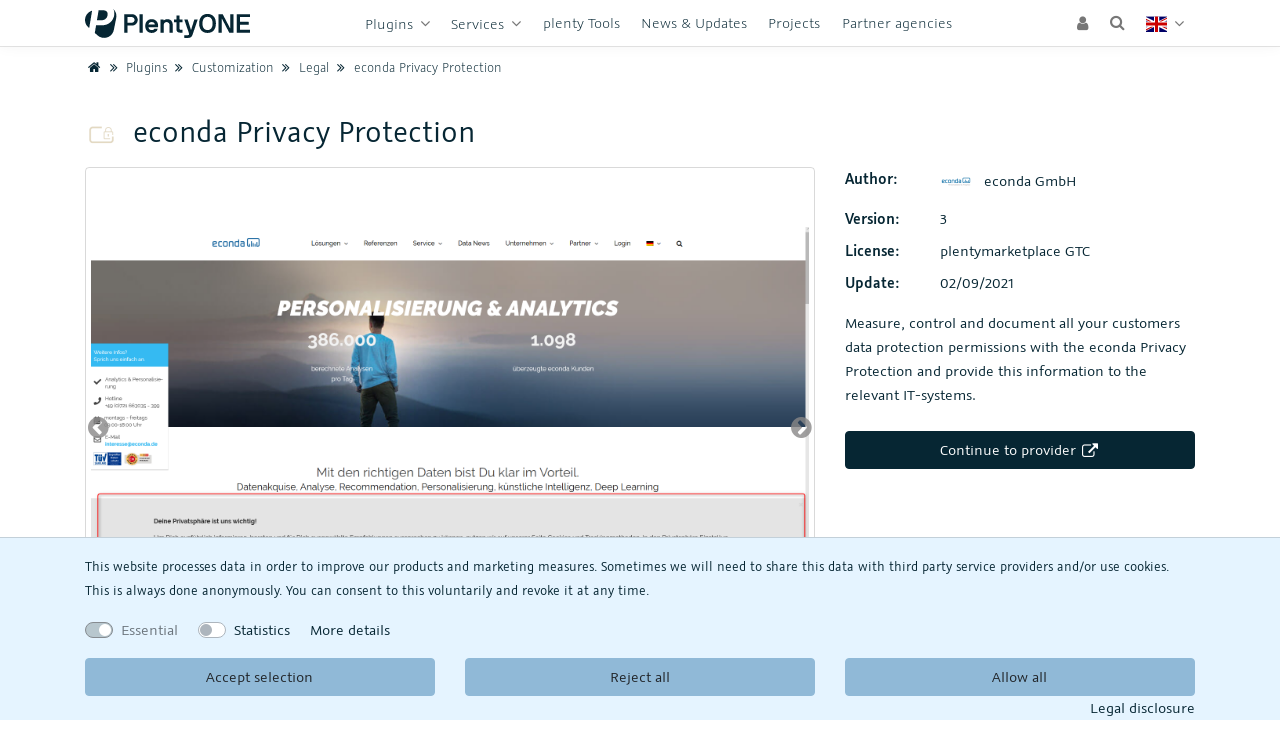

--- FILE ---
content_type: text/html; charset=UTF-8
request_url: https://marketplace.plentyone.com/en/plugins/individualisierung/rechtliches/econdaprivacyprotection-47820_54875
body_size: 42231
content:




<!DOCTYPE html>
<html lang="en" data-framework="vue" prefix="og: http://ogp.me/ns#">

    <head>
        
<script type="text/javascript">
    (function() {
        var _availableConsents = {"necessary.consent":[true,["XDEBUG_SESSION"],null],"necessary.session":[true,[],null],"necessary.csrf":[true,["XSRF-TOKEN"],null],"tracking.googleAnalytics":[false,["_ga","_gid","_gat","_gat_gtag_UA_925311_9"],false]};
        var _allowedCookies = ["XDEBUG_SESSION","XSRF-TOKEN","plenty-shop-cookie","PluginSetPreview","SID_PLENTY_ADMIN_30397","PreviewCookie"] || [];

        window.ConsentManager = (function() {
            var _consents = (function() {
                var _rawCookie = document.cookie.split(";").filter(function (cookie) {
                    return cookie.trim().indexOf("plenty-shop-cookie=") === 0;
                })[0];

                if (!!_rawCookie) {
                    try {
                        _rawCookie = decodeURIComponent(_rawCookie);
                    } catch (e) {
                        document.cookie = "plenty-shop-cookie= ; expires = Thu, 01 Jan 1970 00:00:00 GMT"
                        return null;
                    }

                    try {
                        return JSON.parse(
                            _rawCookie.trim().substr("plenty-shop-cookie=".length)
                        );
                    } catch (e) {
                        return null;
                    }
                }
                return null;
            })();

            Object.keys(_consents || {}).forEach(function(group) {
                if(typeof _consents[group] === 'object' && _consents[group] !== null)
                {
                    Object.keys(_consents[group] || {}).forEach(function(key) {
                        var groupKey = group + "." + key;
                        if(_consents[group][key] && _availableConsents[groupKey] && _availableConsents[groupKey][1].length) {
                            Array.prototype.push.apply(_allowedCookies, _availableConsents[groupKey][1]);
                        }
                    });
                }
            });

            if(!_consents) {
                Object.keys(_availableConsents || {})
                    .forEach(function(groupKey) {
                        if(_availableConsents[groupKey] && ( _availableConsents[groupKey][0] || _availableConsents[groupKey][2] )) {
                            Array.prototype.push.apply(_allowedCookies, _availableConsents[groupKey][1]);
                        }
                    });
            }

            var _setResponse = function(key, response) {
                _consents = _consents || {};
                if(typeof key === "object" && typeof response === "undefined") {
                    _consents = key;
                    document.dispatchEvent(new CustomEvent("consent-change", {
                        detail: {key: null, value: null, data: key}
                    }));
                    _enableScriptsOnConsent();
                } else {
                    var groupKey = key.split(".")[0];
                    var consentKey = key.split(".")[1];
                    _consents[groupKey] = _consents[groupKey] || {};
                    if(consentKey === "*") {
                        Object.keys(_availableConsents).forEach(function(aKey) {
                            if(aKey.split(".")[0] === groupKey) {
                                _consents[groupKey][aKey.split(".")[1]] = response;
                            }
                        });
                    } else {
                        _consents[groupKey][consentKey] = response;
                    }
                    document.dispatchEvent(new CustomEvent("consent-change", {
                        detail: {key: key, value: response, data: _consents}
                    }));
                    _enableScriptsOnConsent();
                }
                if(!_consents.hasOwnProperty('_id')) {
                    _consents['_id'] = "8ace3e39daf9209608fbdb79d8d4b50226ee5be1";
                }

                Object.keys(_availableConsents).forEach(function(key) {
                    if((_availableConsents[key][1] || []).length > 0) {
                        if(_isConsented(key)) {
                            _availableConsents[key][1].forEach(function(cookie) {
                                if(_allowedCookies.indexOf(cookie) < 0) _allowedCookies.push(cookie);
                            });
                        } else {
                            _allowedCookies = _allowedCookies.filter(function(cookie) {
                                return _availableConsents[key][1].indexOf(cookie) < 0;
                            });
                        }
                    }
                });

                document.cookie = "plenty-shop-cookie=" + JSON.stringify(_consents) + "; path=/; expires=" + _expireDate() + "; secure";
            };
            var _hasResponse = function() {
                return _consents !== null;
            };

            var _expireDate = function() {
                var expireSeconds = 0;
                                    expireSeconds = 8640000;
                                const date = new Date();
                date.setSeconds(date.getSeconds() + expireSeconds);
                const offset = date.getTimezoneOffset() / 60;
                date.setHours(date.getHours() - offset)
                return date.toUTCString();
            }
            var _isConsented = function(key) {
                var groupKey = key.split(".")[0];
                var consentKey = key.split(".")[1];

                if (consentKey === "*") {
                    return Object.keys(_availableConsents).some(function (aKey) {
                        var aGroupKey = aKey.split(".")[0];
                        return aGroupKey === groupKey && _isConsented(aKey);
                    });
                } else {
                    if(!_hasResponse()) {
                        return _availableConsents[key][0] || _availableConsents[key][2];
                    }

                    if(_consents.hasOwnProperty(groupKey) && _consents[groupKey].hasOwnProperty(consentKey))
                    {
                        return !!_consents[groupKey][consentKey];
                    }
                    else {
                        if(!!_availableConsents[key])
                        {
                            return _availableConsents[key][0];
                        }

                        console.warn("Cookie has been blocked due to not being registered: " + key);
                        return false;
                    }
                }
            };
            var _getConsents = function() {
                var _result = {};
                Object.keys(_availableConsents).forEach(function(key) {
                    var groupKey = key.split(".")[0];
                    var consentKey = key.split(".")[1];
                    _result[groupKey] = _result[groupKey] || {};
                    if(consentKey !== "*") {
                        _result[groupKey][consentKey] = _isConsented(key);
                    }
                });
                return _result;
            };
            var _isNecessary = function(key) {
                return _availableConsents.hasOwnProperty(key) && _availableConsents[key][0];
            };
            var _enableScriptsOnConsent = function() {
                var elementsToEnable = document.querySelectorAll("script[data-cookie-consent]");
                Array.prototype.slice.call(elementsToEnable).forEach(function(el) {
                    if(el.dataset && el.dataset.cookieConsent && _isConsented(el.dataset.cookieConsent) && el.type !== "application/javascript") {
                        var newScript = document.createElement("script");
                        if(el.src) {
                            newScript.src = el.src;
                        } else {
                            newScript.textContent = el.textContent;
                        }
                        el.parentNode.replaceChild(newScript, el);
                    }
                });
            };
            window.addEventListener("load", _enableScriptsOnConsent);
                        // Cookie proxy
            (function() {
                var _data = {};
                var _splitCookieString = function(cookiesString) {

                    var _allCookies = cookiesString.split(";");
                    var regex = /[^=]+=[^;]*;?((?:expires|path|domain)=[^;]*;)*/gm;
                    var cookies = [];

                    _allCookies.forEach(function(cookie){
                        if(cookie.trim().indexOf("plenty-shop-cookie=") === 0) {
                            var cookieString = decodeURIComponent(cookiesString);
                            var match;
                            while((match = regex.exec(cookieString)) !== null) {
                                if(match.index === match.lastIndex) {
                                    regex.lastIndex++;
                                }
                                cookies.push(match[0]);
                            }
                        } else if(cookie.length) {
                            cookies.push(cookie);
                        }
                    });

                    return cookies;

                };
                var _parseCookies = function (cookiesString) {
                    return _splitCookieString(cookiesString).map(function(cookieString) {
                        return _parseCookie(cookieString);
                    });
                };
                var _parseCookie = function(cookieString) {
                    var cookie = {
                        name: null,
                        value: null,
                        params: {}
                    };
                    var match = /^([^=]+)=([^;]*);*((?:[^;]*;?)*)$/.exec(cookieString.trim());
                    if(match && match[1]) {
                        cookie.name = match[1];
                        cookie.value = match[2];

                        (match[3] || "").split(";").map(function(param) {
                            return /^([^=]+)=([^;]*);?$/.exec(param.trim());
                        }).filter(function(param) {
                            return !!param;
                        }).forEach(function(param) {
                            cookie.params[param[1]] = param[2];
                        });

                        if(cookie.params && !cookie.params.path) {
                            cookie.params.path = "/";
                        }
                    }

                    return cookie;
                };
                var _isAllowed = function(cookieName) {
                    return _allowedCookies.some(function(allowedCookie) {
                        var match = /^\/(.*)\/([gmiy]*)$/.exec(allowedCookie);
                        return (match && match[1] && (new RegExp(match[1], match[2])).test(cookieName))
                            || allowedCookie === cookieName;
                    });
                };
                var _set = function(cookieString) {
                    var cookie = _parseCookie(cookieString);
                                                                    var domainParts = (window.location.host || window.location.hostname).split(".");
                        if(domainParts[0] === "www") {
                            domainParts.shift();
                            cookie.domain = "." + domainParts.join(".");
                        } else {
                            cookie.domain = (window.location.host || window.location.hostname);
                        }
                                        if(cookie && cookie.name) {
                        if(_isAllowed(cookie.name)) {
                            var cookieValue = cookie.value || "";
                            _data[cookie.name] = cookieValue + Object.keys(cookie.params || {}).map(function(paramKey) {
                                                            var date = new Date(_expireDate());
                                if(paramKey === "expires" && (new Date(cookie.params[paramKey]).getTime()) > date.getTime()) {
                                    return "; expires=" + _expireDate();
                                }
                                                            return "; " + paramKey.trim() + "=" + cookie.params[paramKey].trim();
                            }).join("");
                        } else {
                            _data[cookie.name] = null;
                            console.warn("Cookie has been blocked due to privacy settings: " + cookie.name);
                        }
                        _update();
                    }
                };
                var _get = function() {
                    return Object.keys(_data).filter(function (key) {
                        return !!_data[key];
                    }).map(function (key) {
                        return key + "=" + (_data[key].split(";")[0]);
                    }).join("; ");
                };
                var _update = function() {
                    delete document.cookie;
                    var cookies = _parseCookies(document.cookie);
                    Object.keys(_data).forEach(function(key) {
                        if(!_data[key]) {
                            // unset cookie
                            var domains = (window.location.host || window.location.hostname).split(".");
                            while(domains.length > 1) {
                                document.cookie = key + "=; path=/; expires=Thu, 01 Jan 1970 00:00:01 GMT; domain="+domains.join(".");
                                document.cookie = key + "=; path=/; expires=Thu, 01 Jan 1970 00:00:01 GMT; domain=."+domains.join(".");
                                domains.shift();
                            }
                            document.cookie = key + "=; path=/; expires=Thu, 01 Jan 1970 00:00:01 GMT;";
                            delete _data[key];
                        } else {
                            var existingCookie = cookies.find(function(cookie) { return cookie.name === key; });
                            var parsedData = _parseCookie(key + "=" + _data[key]);
                            if(!existingCookie || existingCookie.value !== parsedData.value) {
                                document.cookie = key + "=" + _data[key];
                            } else {
                                // console.log('No changes to cookie: ' + key);
                            }
                        }
                    });

                    if(!document.__defineGetter__) {
                        Object.defineProperty(document, 'cookie', {
                            get: _get,
                            set: _set
                        });
                    } else {
                        document.__defineGetter__('cookie', _get);
                        document.__defineSetter__('cookie', _set);
                    }
                };

                _splitCookieString(document.cookie).forEach(function(cookie)
                {
                    _set(cookie);
                });

                _update();
            })();
            
            return {
                setResponse: _setResponse,
                hasResponse: _hasResponse,
                isConsented: _isConsented,
                getConsents: _getConsents,
                isNecessary: _isNecessary
            };
        })();
    })();
</script>


<script async type="text/plain" data-cookie-consent="tracking.googleAnalytics" src="https://www.googletagmanager.com/gtag/js?id=G-Z9FHK3V2T7"></script>
<script type="text/plain" data-cookie-consent="tracking.googleAnalytics">
  window.dataLayer = window.dataLayer || [];
  function gtag(){dataLayer.push(arguments);}

  gtag('consent', 'default', {
    'ad_storage': 'granted',
    'ad_user_data': 'granted',
    'ad_personalization': 'granted',
    'analytics_storage': 'granted'
  });

  gtag('js', new Date());

  gtag('config', 'G-Z9FHK3V2T7', { 'anonymize_ip': true });
</script>

<meta charset="utf-8">
<meta http-equiv="X-UA-Compatible" content="IE=edge">
<meta name="viewport" content="width=device-width, initial-scale=1">

<link rel="icon" type="image/png" href="https://cdn01.plentymarkets.com/avw8j9fg70hi/plugin/839/marketplace/images/icon/favicon-16x16.png" sizes="16x16">
<link rel="icon" type="image/png" href="https://cdn01.plentymarkets.com/avw8j9fg70hi/plugin/839/marketplace/images/icon/favicon-32x32.png" sizes="32x32">
<link rel="icon" type="image/png" href="https://cdn01.plentymarkets.com/avw8j9fg70hi/plugin/839/marketplace/images/icon/favicon-96x96.png" sizes="96x96">
<link rel="apple-touch-icon" href="https://cdn01.plentymarkets.com/avw8j9fg70hi/plugin/839/marketplace/images/icon/apple-touch-icon-120x120.png" sizes="120x120">
<link rel="apple-touch-icon" href="https://cdn01.plentymarkets.com/avw8j9fg70hi/plugin/839/marketplace/images/icon/apple-touch-icon-152x152.png" sizes="152x152">
<link rel="apple-touch-icon" href="https://cdn01.plentymarkets.com/avw8j9fg70hi/plugin/839/marketplace/images/icon/apple-touch-icon-167x167.png" sizes="167x167">
<link rel="apple-touch-icon" href="https://cdn01.plentymarkets.com/avw8j9fg70hi/plugin/839/marketplace/images/icon/apple-touch-icon-180x180.png" sizes="180x180">

<link rel="icon" type="img/ico" href="https://cdn01.plentymarkets.com/avw8j9fg70hi/plugin/839/marketplace/images/logo/favicon_0.ico">


    <link rel="canonical" href="https://marketplace.plentyone.com/en/plugins/individualisierung/rechtliches/econdaprivacyprotection-47820_54875">


<link rel="stylesheet" type="text/css" href="https://cdn01.plentymarkets.com/avw8j9fg70hi/plugin/839/marketplace/css/marketplace.css?v=toadby31">
                        <link rel="stylesheet" type="text/css" href="https://cdn01.plentymarkets.com/avw8j9fg70hi/plugin/839/plentyprojects/css/plentyProjects-alpha.css">
                    <link rel="stylesheet" href="https://cdn01.plentymarkets.com/avw8j9fg70hi/plugin/839/feedback/css/main.css">
                    <link rel="alternate" type="application/rss+xml" title="plentyMarketplace - Plugins" href="/plentyMarketplace_rss_feed">

                    <link rel="stylesheet" type="text/css" href="https://cdn01.plentymarkets.com/avw8j9fg70hi/plugin/839/partnercreditui/css/partner-credit-ui.css?v=toadby31">

                    <link rel="stylesheet" type="text/css" href="https://cdn01.plentymarkets.com/avw8j9fg70hi/plugin/839/checkoutassistant/css/checkout-assistant.css?v=abababba">

            

        
        <meta name="keywords" content="&quot;&quot;">

    <meta property="og:title" content="econda Privacy Protection" />
    <meta property="og:type" content="article" />
    <meta property="og:url" content="https://marketplace.plentyone.com/en/plugins/individualisierung/rechtliches/econdaprivacyprotection-47820_54875" />
    <meta property="og:image" content="https://cdnmp.plentymarkets.com/14597/meta/images/icon_plugin_sm.png" />
    <meta property="og:description" content="Measure, control and document all your customers data protection permissions with the econda Privacy Protection and provide this information to the relevant IT-systems." />
    
    <script type="application/ld+json">
        {
           "@context":"http://schema.org/",
           "@type":"Product",
           "name":"econda Privacy Protection",
           "category":"Legal",
           "releaseDate":"2021-09-02T10:39:39+02:00",
           "image":"https://cdnmp.plentymarkets.com/14597/meta/images/icon_plugin_sm.png",
           "identifier":"14597",
           "description":"Measure, control and document all your customers data protection permissions with the econda Privacy Protection and provide this information to the relevant IT-systems.",
           "disambiguatingDescription":"Measure, control and document all your customers data protection permissions with the econda Privacy Protection and provide this information to the relevant IT-systems.",
           "manufacturer":{
              "@type":"Organization",
              "name":"econda GmbH "
           },
           "model":{
              "@type":"ProductModel",
              "isVariantOf":"54875",
              "model":"econda Privacy Protection"
           },
           "offers":{
              "@type":"Offer",
              "priceCurrency":"EUR",
              "price":"0",
              "serialNumber":"3"
           }
        }
    </script>

    <title>econda Privacy Protection | Legal | plentyMarketplace</title>

    </head>

    <body v-on-document-click>

        <div class="wait-screen">
    <div class="sk-cube-grid">
        <div class="sk-cube sk-cube1"></div>
        <div class="sk-cube sk-cube2"></div>
        <div class="sk-cube sk-cube3"></div>
        <div class="sk-cube sk-cube4"></div>
        <div class="sk-cube sk-cube5"></div>
        <div class="sk-cube sk-cube6"></div>
        <div class="sk-cube sk-cube7"></div>
        <div class="sk-cube sk-cube8"></div>
        <div class="sk-cube sk-cube9"></div>
    </div>
</div>

        <div class="wrapper wrapper-top pt-3">
            <notifications :initial-notifications="{&quot;error&quot;:null,&quot;warn&quot;:null,&quot;info&quot;:null,&quot;success&quot;:null,&quot;log&quot;:null}"></notifications>
        </div>

        <div class="wrapper wrapper-left"></div>

        <div class="wrapper wrapper-main">
            



<header class="fixed-top" v-if="!isTerra">

    <nav class="navbar navbar-expand-lg py-0 px-3">
        <div class="container">
            <button class="navbar-toggler" type="button" data-toggle="navbar-collapse" data-target="#marketplace-navbar" aria-controls="marketplace-navbar" aria-expanded="false" aria-label="Toggle navigation" v-open-menu>
                <i class="fa fa-navicon" aria-hidden="true"></i>
            </button>
            <a class="navbar-brand cursor-pointer" href="/en">
                <img src="https://cdn01.plentymarkets.com/avw8j9fg70hi/plugin/839/marketplace/images/logo/PlentyONE_Logo_PlentyBlue_RGB.svg" alt="plentyMarketplace Logo" width="165" height="40">
            </a>

            
<!-- Navigation -->
<div class="navbar-collapse collapse" id="marketplace-navbar">
    <ul class="navbar-nav main-navbar mx-lg-auto">
        <li class="nav-item d-lg-none">
            <a class="nav-link" href="/en">
                <i class="fa fa-home" aria-hidden="true"></i>&nbsp;<span class="sr-only">Home</span>
            </a>
        </li>

        
    

                    <li class="nav-item dropdown" v-toggle-dropdown>
    <a href="javascript:void(0);" class="nav-link plenty-dropdown-toggle" id="cat3489">
        Plugins
    </a>

    <div class="dropdown-menu plenty-mega-menu border-bottom-0 border-lg-bottom" aria-labelledby="cat3489">
        <div class="container">
            <div class="row">
                <ul class="col-12 d-block d-lg-none" aria-labelledby="cat3489" v-close-dropdown-level>
                    <a class="plenty-link plenty-link-back" href="javascript:void(0);">
                        Back
                    </a>
                </ul>
                                    <div class="col-sm-6 col-lg-3">
                        <a class="border-bottom dropdown-header" href="/en/plugins/sales">Sales</a>

                                                    <a class="dropdown-item"
                               href="/en/plugins/sales/marketplaces">
                                Marketplaces
                            </a>
                                                    <a class="dropdown-item"
                               href="/en/plugins/sales/online-stores">
                                Online stores
                            </a>
                                                    <a class="dropdown-item"
                               href="/en/plugins/sales/price-comparisons">
                                Price comparisons
                            </a>
                                                    <a class="dropdown-item"
                               href="/en/plugins/sales/marketing">
                                Marketing
                            </a>
                                                    <a class="dropdown-item"
                               href="/en/plugins/sales/pricing">
                                Pricing
                            </a>
                                                    <a class="dropdown-item"
                               href="/en/plugins/sales/reporting-analytics">
                                Reporting &amp; Analytics
                            </a>
                                            </div>
                                    <div class="col-sm-6 col-lg-3">
                        <a class="border-bottom dropdown-header" href="/en/plugins/customization">Customization</a>

                                                    <a class="dropdown-item"
                               href="/en/plugins/customization/themes">
                                Themes
                            </a>
                                                    <a class="dropdown-item"
                               href="/en/plugins/customization/shopbuilder-widgets">
                                ShopBuilder Widgets
                            </a>
                                                    <a class="dropdown-item"
                               href="/en/plugins/customization/widgets">
                                Widgets
                            </a>
                                                    <a class="dropdown-item"
                               href="/en/plugins/customization/store-enhancements">
                                Store Enhancements
                            </a>
                                                    <a class="dropdown-item"
                               href="/en/plugins/customization/product-reviews">
                                Product Reviews
                            </a>
                                                    <a class="dropdown-item"
                               href="/en/plugins/customization/item-content">
                                Item-Content
                            </a>
                                                    <a class="dropdown-item active"
                               href="/en/plugins/customization/legal">
                                Legal
                            </a>
                                            </div>
                                    <div class="col-sm-6 col-lg-3">
                        <a class="border-bottom dropdown-header" href="/en/plugins/payment">Payment</a>

                                                    <a class="dropdown-item"
                               href="/en/plugins/payment/payment-integrations">
                                Payment Integrations
                            </a>
                                                    <a class="dropdown-item"
                               href="/en/plugins/payment/fraud-credit-check">
                                Fraud &amp; Credit Check
                            </a>
                                                    <a class="dropdown-item"
                               href="/en/plugins/payment/accounting-finance">
                                Accounting &amp; Finance
                            </a>
                                            </div>
                                    <div class="col-sm-6 col-lg-3">
                        <a class="border-bottom dropdown-header" href="/en/plugins/fulfillment-stock">Fulfillment &amp; Stock</a>

                                                    <a class="dropdown-item"
                               href="/en/plugins/fulfillment-stock/shipping">
                                Shipping
                            </a>
                                                    <a class="dropdown-item"
                               href="/en/plugins/fulfillment-stock/address-verification">
                                Address Verification
                            </a>
                                                    <a class="dropdown-item"
                               href="/en/plugins/fulfillment-stock/order-warehouse-management">
                                Order &amp; Warehouse Management
                            </a>
                                            </div>
                            </div>
        </div>
    </div>
</li>


        
    
    

                    <li class="nav-item" v-toggle-dropdown>
    <a href="javascript:void(0);" class="nav-link plenty-dropdown-toggle" id="cat3600">
        Services
    </a>
    <div class="plenty-dropdown">
        <ul class="list-unstyled d-block d-lg-none" aria-labelledby="cat3600">
            <li class="plenty-item" v-close-dropdown-level>
                <a class="plenty-link plenty-link-back" href="javascript:void(0);">
                    Back
                </a>
            </li>
        </ul>
                    <ul class="plenty-dropdown-list list-unstyled">
                                                            <li class="plenty-item">
                            <a class="plenty-link"
                               href="/en/services/support">
                                Support
                            </a>
                        </li>
                                            </li>
                                                            <li class="plenty-item">
                            <a class="plenty-link"
                               href="/en/services/setup">
                                Setup
                            </a>
                        </li>
                                            </li>
                                                            <li class="plenty-item">
                            <a class="plenty-link"
                               href="/en/services/hardware">
                                Hardware
                            </a>
                        </li>
                                            </li>
                            </ul>
            </div>
</li>
        
    
                        <li class="nav-item">
                <a href="/en/plenty-tools" class="nav-link" id="cat4088">
                    plenty Tools
                </a>
            </li>
        
    
                        <li class="nav-item">
                <a href="/en/plugin-news" class="nav-link" id="cat4342">
                    News &amp; Updates
                </a>
            </li>
        
    
                                <li class="nav-item ">
    <a class="nav-link" href="/plentyprojects">Projects</a>
</li>

            
                    <li class="nav-item">
                <a class="nav-link" href="https://www.plentyone.com/partners/agencies#/" target="_blank">
                    Partner agencies
                </a>
            </li>
            </ul>

    <ul class="navbar-nav user-navbar">
            <li class="nav-item" id="user-dropdown" v-toggle-dropdown>
            <user-login-handler :contact-data="{&quot;user&quot;:null,&quot;supportPin&quot;:&quot;&quot;,&quot;hasHubspotSupport&quot;:false,&quot;isLoggedIn&quot;:false,&quot;isPartner&quot;:false,&quot;isTeacher&quot;:false,&quot;isAgency&quot;:false,&quot;hasCertificate22f&quot;:false,&quot;isStudent&quot;:false,&quot;hasSystem&quot;:false,&quot;hasStarter&quot;:false}"></user-login-handler>
        </li>
    
            <li class="nav-item" v-toggle-dropdown>
            <a class="nav-link search-menu" onclick="setTimeout(() => { $('#dropdownFormSearch').focus() }, 100); return false;" href="javascript:void(0);" id="searchDropdownMenu" aria-haspopup="true" aria-expanded="false">
                <i class="fa fa-search"></i>
            </a>
            <div class="plenty-dropdown search-menu-item">
                <ul class="list-unstyled" aria-labelledby="dropdownFormSearch">
                    <li class="plenty-item" @click.stop>
                        <item-search query=""></item-search>
                    </li>
                </ul>
            </div>
        </li>
    
    <li class="nav-item" v-toggle-dropdown>
        <a class="nav-link plenty-dropdown-toggle" href="javascript:void(0);" id="langDropdownMenu" aria-haspopup="true" aria-expanded="false">
            <i class="flag-icon flag-icon-en"></i>
        </a>
                    <div class="plenty-dropdown plenty-dropdown-right">
                <ul class="plenty-dropdown list-unstyled" aria-labelledby="langDropdownMenu">
                                                                        <li class="plenty-item" @click.stop>
                                <a class="plenty-link" href="https://marketplace.plentyone.com/plugins/individualisierung/rechtliches/econdaprivacyprotection-47820_54875">
                                    <i class="flag-icon flag-icon-de"></i> <span class="hidden-xs-down">DE</span>
                                </a>
                            </li>
                                                                                                        </ul>
            </div>
            </li>
</ul>

    <div class="navbar-backdrop" v-backdrop-close-dropdown></div>
</div>

            <div class="collapse-backdrop" v-close-menu></div>
        </div>
    </nav>

            <div class="breadcrumb-overlay">
            <nav class="container" aria-label="breadcrumb">
    <ol class="main-breadcrumb">
        <li class="breadcrumb-item">
            <a href="/en">
                <i class="fa fa-home" aria-hidden="true"></i>
                <span class="sr-only">Home</span>
            </a>
        </li>

        
                                                <li class="breadcrumb-item"><a href="/en/plugins"><i class="fa fa-angle-double-right fa-fw" aria-hidden="true"></i> Plugins</a></li>
                                                                <li class="breadcrumb-item"><a href="/en/plugins/customization"><i class="fa fa-angle-double-right fa-fw" aria-hidden="true"></i> Customization</a></li>
                                                                <li class="breadcrumb-item"><a href="/en/plugins/customization/legal"><i class="fa fa-angle-double-right fa-fw" aria-hidden="true"></i> Legal</a></li>
                                                                                        <li class="breadcrumb-item">
                            <a href="javascript:void(0)">
                                <i class="fa fa-angle-double-right fa-fw" aria-hidden="true"></i> econda Privacy Protection
                            </a>
                        </li>
                                                
        
    </ol>
</nav>
        </div>
    
</header>

<cookie-bar></cookie-bar>


            
    
    
    
    
    
    

    <div class="content-container p-max" v-set-variation="{&quot;took&quot;:0,&quot;total&quot;:1,&quot;maxScore&quot;:1,&quot;documents&quot;:[{&quot;id&quot;:14597,&quot;data&quot;:{&quot;item&quot;:{&quot;id&quot;:54875,&quot;customsTariffNumber&quot;:&quot;&quot;,&quot;producingCountry&quot;:{&quot;names&quot;:[]},&quot;manufacturer&quot;:[],&quot;condition&quot;:{&quot;names&quot;:[]}},&quot;variation&quot;:{&quot;isMain&quot;:true,&quot;isActive&quot;:true,&quot;number&quot;:&quot;#12138&quot;,&quot;model&quot;:&quot;&quot;,&quot;externalId&quot;:&quot;econda GmbH &quot;,&quot;availabilityId&quot;:1,&quot;name&quot;:&quot;3&quot;,&quot;createdAt&quot;:&quot;2021-09-02T10:39:39+02:00&quot;,&quot;updatedAt&quot;:&quot;2021-09-07T01:01:47+02:00&quot;,&quot;availabilityUpdatedAt&quot;:&quot;2021-09-06T14:25:42+02:00&quot;,&quot;availability&quot;:{&quot;id&quot;:1,&quot;icon&quot;:&quot;av1.gif&quot;,&quot;averageDays&quot;:0,&quot;createdAt&quot;:&quot;2019-07-24 14:44:33&quot;,&quot;updatedAt&quot;:&quot;2019-07-24 14:44:33&quot;,&quot;names&quot;:{&quot;id&quot;:11,&quot;availabilityId&quot;:1,&quot;lang&quot;:&quot;en&quot;,&quot;name&quot;:&quot;Ready for shipping, delivery in 48h&quot;,&quot;createdAt&quot;:&quot;2019-09-25 15:49:38&quot;,&quot;updatedAt&quot;:&quot;2019-09-25 15:49:38&quot;}},&quot;id&quot;:14597,&quot;intervalOrderQuantity&quot;:1,&quot;minimumOrderQuantity&quot;:1,&quot;maximumOrderQuantity&quot;:null},&quot;variationProperties&quot;:[{&quot;values&quot;:{&quot;id&quot;:87031,&quot;lang&quot;:&quot;0&quot;,&quot;value&quot;:null,&quot;description&quot;:&quot;&quot;},&quot;property&quot;:{&quot;cast&quot;:&quot;empty&quot;,&quot;referrer&quot;:[],&quot;names&quot;:[],&quot;clients&quot;:[],&quot;display&quot;:[&quot;groupIsHidden&quot;],&quot;options&quot;:[],&quot;groups&quot;:[{&quot;id&quot;:9,&quot;position&quot;:9,&quot;createdAt&quot;:&quot;2021-06-24 15:19:43&quot;,&quot;updatedAt&quot;:&quot;2021-06-24 15:19:43&quot;,&quot;options&quot;:[{&quot;id&quot;:16,&quot;groupId&quot;:9,&quot;type&quot;:&quot;groupType&quot;,&quot;value&quot;:&quot;none&quot;,&quot;createdAt&quot;:&quot;2021-06-24 15:19:43&quot;,&quot;updatedAt&quot;:&quot;2021-06-24 15:19:43&quot;},{&quot;id&quot;:17,&quot;groupId&quot;:9,&quot;type&quot;:&quot;surchargeType&quot;,&quot;value&quot;:&quot;flat&quot;,&quot;createdAt&quot;:&quot;2021-06-24 15:19:43&quot;,&quot;updatedAt&quot;:&quot;2021-06-24 15:19:43&quot;}]}],&quot;id&quot;:67,&quot;groupId&quot;:9,&quot;position&quot;:1,&quot;markup&quot;:0}},{&quot;values&quot;:{&quot;id&quot;:87032,&quot;lang&quot;:&quot;0&quot;,&quot;value&quot;:&quot;315670&quot;,&quot;description&quot;:&quot;&quot;},&quot;property&quot;:{&quot;cast&quot;:&quot;int&quot;,&quot;referrer&quot;:[],&quot;names&quot;:{&quot;id&quot;:32,&quot;propertyId&quot;:1,&quot;lang&quot;:&quot;en&quot;,&quot;name&quot;:&quot;marketplaceTicket&quot;,&quot;description&quot;:&quot;&quot;,&quot;createdAt&quot;:&quot;2021-06-24 14:25:51&quot;,&quot;updatedAt&quot;:&quot;2021-06-24 14:25:51&quot;},&quot;clients&quot;:[],&quot;display&quot;:[&quot;groupIsHidden&quot;],&quot;options&quot;:[],&quot;groups&quot;:[{&quot;id&quot;:9,&quot;position&quot;:9,&quot;createdAt&quot;:&quot;2021-06-24 15:19:43&quot;,&quot;updatedAt&quot;:&quot;2021-06-24 15:19:43&quot;,&quot;options&quot;:[{&quot;id&quot;:16,&quot;groupId&quot;:9,&quot;type&quot;:&quot;groupType&quot;,&quot;value&quot;:&quot;none&quot;,&quot;createdAt&quot;:&quot;2021-06-24 15:19:43&quot;,&quot;updatedAt&quot;:&quot;2021-06-24 15:19:43&quot;},{&quot;id&quot;:17,&quot;groupId&quot;:9,&quot;type&quot;:&quot;surchargeType&quot;,&quot;value&quot;:&quot;flat&quot;,&quot;createdAt&quot;:&quot;2021-06-24 15:19:43&quot;,&quot;updatedAt&quot;:&quot;2021-06-24 15:19:43&quot;}]}],&quot;id&quot;:1,&quot;groupId&quot;:9,&quot;position&quot;:1,&quot;markup&quot;:0}}],&quot;texts&quot;:{&quot;lang&quot;:&quot;en&quot;,&quot;technicalData&quot;:&quot;&quot;,&quot;urlPath&quot;:&quot;plugins\/individualisierung\/rechtliches\/econdaprivacyprotection-47820&quot;,&quot;name2&quot;:&quot;econda Privacy Protection&quot;,&quot;name3&quot;:&quot;&quot;,&quot;description&quot;:&quot;Measure, control and document all your customers data protection permissions with the econda Privacy Protection and provide this information to the relevant IT-systems.&quot;,&quot;name1&quot;:&quot;econdaPrivacyProtection_47820&quot;,&quot;shortDescription&quot;:&quot;Alexandra B\u00e4uerle\nZimmerstra\u00dfe 6\n76137 Karlsruhe\n\nVAT ID: DE234663600&quot;,&quot;keywords&quot;:&quot;&quot;},&quot;properties&quot;:[{&quot;propertyId&quot;:128,&quot;valueInt&quot;:null,&quot;propertySelectionId&quot;:30,&quot;texts&quot;:[],&quot;property&quot;:{&quot;names&quot;:{&quot;lang&quot;:&quot;en&quot;,&quot;name&quot;:&quot;Plugin&quot;,&quot;description&quot;:&quot;&quot;,&quot;propertyId&quot;:&quot;128&quot;},&quot;surcharge&quot;:0},&quot;selection&quot;:{&quot;name&quot;:&quot;Tool&quot;,&quot;propertyId&quot;:128,&quot;lang&quot;:&quot;en&quot;,&quot;description&quot;:&quot;&quot;,&quot;id&quot;:30},&quot;surcharge&quot;:0},{&quot;propertySelection&quot;:[],&quot;propertySelectionId&quot;:null,&quot;propertyId&quot;:129,&quot;valueInt&quot;:0,&quot;texts&quot;:[],&quot;property&quot;:{&quot;names&quot;:{&quot;lang&quot;:&quot;en&quot;,&quot;name&quot;:&quot;isClosedSource&quot;,&quot;description&quot;:&quot;&quot;,&quot;propertyId&quot;:&quot;129&quot;},&quot;surcharge&quot;:0},&quot;selection&quot;:[],&quot;surcharge&quot;:0},{&quot;propertySelectionId&quot;:null,&quot;propertySelection&quot;:[],&quot;propertyId&quot;:133,&quot;valueInt&quot;:1,&quot;texts&quot;:[],&quot;property&quot;:{&quot;names&quot;:{&quot;lang&quot;:&quot;en&quot;,&quot;name&quot;:&quot;isExternalTool&quot;,&quot;description&quot;:&quot;&quot;,&quot;propertyId&quot;:&quot;133&quot;},&quot;surcharge&quot;:0},&quot;selection&quot;:[],&quot;surcharge&quot;:0},{&quot;propertySelection&quot;:[],&quot;propertyId&quot;:135,&quot;valueInt&quot;:null,&quot;propertySelectionId&quot;:null,&quot;texts&quot;:{&quot;value&quot;:&quot;&quot;,&quot;lang&quot;:&quot;en&quot;,&quot;valueId&quot;:14707},&quot;property&quot;:{&quot;names&quot;:{&quot;lang&quot;:&quot;en&quot;,&quot;name&quot;:&quot;directLinkWindows&quot;,&quot;description&quot;:&quot;&quot;,&quot;propertyId&quot;:&quot;135&quot;},&quot;surcharge&quot;:0},&quot;selection&quot;:[],&quot;surcharge&quot;:0},{&quot;valueInt&quot;:null,&quot;propertyId&quot;:136,&quot;propertySelectionId&quot;:null,&quot;propertySelection&quot;:[],&quot;texts&quot;:{&quot;valueId&quot;:14708,&quot;value&quot;:&quot;&quot;,&quot;lang&quot;:&quot;en&quot;},&quot;property&quot;:{&quot;names&quot;:{&quot;lang&quot;:&quot;en&quot;,&quot;name&quot;:&quot;directLinkMacos&quot;,&quot;description&quot;:&quot;&quot;,&quot;propertyId&quot;:&quot;136&quot;},&quot;surcharge&quot;:0},&quot;selection&quot;:[],&quot;surcharge&quot;:0},{&quot;valueInt&quot;:null,&quot;propertyId&quot;:137,&quot;propertySelectionId&quot;:null,&quot;propertySelection&quot;:[],&quot;texts&quot;:{&quot;valueId&quot;:14709,&quot;value&quot;:&quot;&quot;,&quot;lang&quot;:&quot;en&quot;},&quot;property&quot;:{&quot;names&quot;:{&quot;lang&quot;:&quot;en&quot;,&quot;name&quot;:&quot;directLinkLinux&quot;,&quot;description&quot;:&quot;&quot;,&quot;propertyId&quot;:&quot;137&quot;},&quot;surcharge&quot;:0},&quot;selection&quot;:[],&quot;surcharge&quot;:0},{&quot;propertySelection&quot;:[],&quot;propertyId&quot;:134,&quot;valueInt&quot;:null,&quot;propertySelectionId&quot;:null,&quot;texts&quot;:{&quot;value&quot;:&quot;https:\/\/www.econda.de\/personalisierung-ecommerce\/consent-management\/?em_src=cp&amp;em_cmp=Marktplatz\/2021\/plentymarkets\/privacy&quot;,&quot;lang&quot;:&quot;en&quot;,&quot;valueId&quot;:14710},&quot;property&quot;:{&quot;names&quot;:{&quot;lang&quot;:&quot;en&quot;,&quot;name&quot;:&quot;forwardLink&quot;,&quot;description&quot;:&quot;&quot;,&quot;propertyId&quot;:&quot;134&quot;},&quot;surcharge&quot;:0},&quot;selection&quot;:[],&quot;surcharge&quot;:0},{&quot;valueInt&quot;:null,&quot;propertyId&quot;:139,&quot;propertySelectionId&quot;:null,&quot;propertySelection&quot;:[],&quot;texts&quot;:{&quot;valueId&quot;:14711,&quot;value&quot;:&quot;&quot;,&quot;lang&quot;:&quot;en&quot;},&quot;property&quot;:{&quot;names&quot;:[],&quot;surcharge&quot;:0},&quot;selection&quot;:[],&quot;surcharge&quot;:0}],&quot;ids&quot;:{&quot;suppliers&quot;:[47820]},&quot;defaultCategories&quot;:[{&quot;id&quot;:4094,&quot;parentCategoryId&quot;:3822,&quot;level&quot;:3,&quot;type&quot;:&quot;item&quot;,&quot;linklist&quot;:true,&quot;right&quot;:&quot;all&quot;,&quot;sitemap&quot;:true,&quot;updatedAt&quot;:&quot;2020-01-07T13:58:38+01:00&quot;,&quot;manually&quot;:true,&quot;plentyId&quot;:30397}],&quot;salesPrices&quot;:[{&quot;type&quot;:&quot;default&quot;,&quot;price&quot;:&quot;0.00&quot;}],&quot;variationPropertyGroups&quot;:[{&quot;id&quot;:9,&quot;position&quot;:9,&quot;createdAt&quot;:&quot;2021-06-24 15:19:43&quot;,&quot;updatedAt&quot;:&quot;2021-06-24 15:19:43&quot;,&quot;options&quot;:[{&quot;id&quot;:16,&quot;groupId&quot;:9,&quot;type&quot;:&quot;groupType&quot;,&quot;value&quot;:&quot;none&quot;,&quot;createdAt&quot;:&quot;2021-06-24 15:19:43&quot;,&quot;updatedAt&quot;:&quot;2021-06-24 15:19:43&quot;},{&quot;id&quot;:17,&quot;groupId&quot;:9,&quot;type&quot;:&quot;surchargeType&quot;,&quot;value&quot;:&quot;flat&quot;,&quot;createdAt&quot;:&quot;2021-06-24 15:19:43&quot;,&quot;updatedAt&quot;:&quot;2021-06-24 15:19:43&quot;}]}],&quot;prices&quot;:{&quot;default&quot;:{&quot;price&quot;:{&quot;value&quot;:0,&quot;formatted&quot;:&quot;EUR\u00a00.00&quot;},&quot;unitPrice&quot;:{&quot;value&quot;:0,&quot;formatted&quot;:&quot;EUR\u00a00.00&quot;},&quot;basePrice&quot;:&quot;&quot;,&quot;baseLot&quot;:null,&quot;baseUnit&quot;:null,&quot;baseSinglePrice&quot;:null,&quot;minimumOrderQuantity&quot;:1,&quot;contactClassDiscount&quot;:{&quot;percent&quot;:0,&quot;amount&quot;:0},&quot;categoryDiscount&quot;:{&quot;percent&quot;:0,&quot;amount&quot;:0},&quot;currency&quot;:&quot;EUR&quot;,&quot;vat&quot;:{&quot;id&quot;:0,&quot;value&quot;:19},&quot;isNet&quot;:true,&quot;data&quot;:{&quot;salesPriceId&quot;:36,&quot;price&quot;:0,&quot;priceNet&quot;:0,&quot;basePrice&quot;:0,&quot;basePriceNet&quot;:0,&quot;unitPrice&quot;:0,&quot;unitPriceNet&quot;:0,&quot;lowestPrice&quot;:null,&quot;lowestPriceNet&quot;:null,&quot;customerClassDiscountPercent&quot;:0,&quot;customerClassDiscount&quot;:0,&quot;customerClassDiscountNet&quot;:0,&quot;categoryDiscountPercent&quot;:0,&quot;categoryDiscount&quot;:0,&quot;categoryDiscountNet&quot;:0,&quot;vatId&quot;:0,&quot;vatValue&quot;:19,&quot;currency&quot;:&quot;EUR&quot;,&quot;interval&quot;:&quot;none&quot;,&quot;conversionFactor&quot;:1,&quot;minimumOrderQuantity&quot;:&quot;1.00&quot;,&quot;updatedAt&quot;:&quot;2021-09-02 10:39:39&quot;,&quot;type&quot;:&quot;default&quot;,&quot;pricePosition&quot;:1}},&quot;rrp&quot;:null,&quot;specialOffer&quot;:null,&quot;subscription&quot;:[],&quot;graduatedPrices&quot;:[{&quot;price&quot;:{&quot;value&quot;:0,&quot;formatted&quot;:&quot;EUR\u00a00.00&quot;},&quot;unitPrice&quot;:{&quot;value&quot;:0,&quot;formatted&quot;:&quot;EUR\u00a00.00&quot;},&quot;basePrice&quot;:&quot;&quot;,&quot;baseLot&quot;:null,&quot;baseUnit&quot;:null,&quot;baseSinglePrice&quot;:null,&quot;minimumOrderQuantity&quot;:1,&quot;contactClassDiscount&quot;:{&quot;percent&quot;:0,&quot;amount&quot;:0},&quot;categoryDiscount&quot;:{&quot;percent&quot;:0,&quot;amount&quot;:0},&quot;currency&quot;:&quot;EUR&quot;,&quot;vat&quot;:{&quot;id&quot;:0,&quot;value&quot;:19},&quot;isNet&quot;:true,&quot;data&quot;:{&quot;salesPriceId&quot;:36,&quot;price&quot;:0,&quot;priceNet&quot;:0,&quot;basePrice&quot;:0,&quot;basePriceNet&quot;:0,&quot;unitPrice&quot;:0,&quot;unitPriceNet&quot;:0,&quot;lowestPrice&quot;:null,&quot;lowestPriceNet&quot;:null,&quot;customerClassDiscountPercent&quot;:0,&quot;customerClassDiscount&quot;:0,&quot;customerClassDiscountNet&quot;:0,&quot;categoryDiscountPercent&quot;:0,&quot;categoryDiscount&quot;:0,&quot;categoryDiscountNet&quot;:0,&quot;vatId&quot;:0,&quot;vatValue&quot;:19,&quot;currency&quot;:&quot;EUR&quot;,&quot;interval&quot;:&quot;none&quot;,&quot;conversionFactor&quot;:1,&quot;minimumOrderQuantity&quot;:&quot;1.00&quot;,&quot;updatedAt&quot;:&quot;2021-09-02 10:39:39&quot;,&quot;type&quot;:&quot;default&quot;,&quot;pricePosition&quot;:1}}]},&quot;images&quot;:{&quot;all&quot;:[],&quot;variation&quot;:[]},&quot;facets&quot;:[],&quot;filter&quot;:[],&quot;unit&quot;:[],&quot;attributes&quot;:[]}}],&quot;success&quot;:true,&quot;error&quot;:null,&quot;CrossSellingItems&quot;:{&quot;took&quot;:0,&quot;total&quot;:0,&quot;maxScore&quot;:1,&quot;documents&quot;:[],&quot;success&quot;:true,&quot;error&quot;:null}}">
        <div class="single-sticky-parent row">

                            <div class="col-12">
                    <h1 class="h2 mb-3">
                        <img class="img-fluid icon-fluid mr-2" src="https://cdnmp.plentymarkets.com/14597/meta/images/icon_plugin_xs.png" alt="econda Privacy Protection">
                        econda Privacy Protection
                    </h1>
                </div>
                <div class="col-lg-8 mb-4">
                    <variation-image-list :variation-id="14597"
                                          :preview-images="[&quot;https:\/\/cdnmp.plentymarkets.com\/14597\/meta\/images\/preview_0.png&quot;,&quot;https:\/\/cdnmp.plentymarkets.com\/14597\/meta\/images\/preview_1.png&quot;,&quot;https:\/\/cdnmp.plentymarkets.com\/14597\/meta\/images\/preview_2.png&quot;]"
                                          item-name="econda Privacy Protection">
                    </variation-image-list>
                </div>
            
                            <!-- ITEM-TOOL -->
<div class="col-lg-4 single-sticky-spacer">
    <div class="single-right-side">
        <div class="row mb-3">

            <dt class="col-3">Author:</dt>
            <dd class="col-9 text-primary">
                                <a class="text-decoration-0"
                   href="https://marketplace.plentyone.com/partners/47820/econda_GmbH_" target="_blank">
                    <img class="img-fluid mr-2" src="https://cdnmp.plentymarkets.com/14597/meta/images/icon_author_xs.png" alt="econda GmbH ">
                    econda GmbH 
                </a>

            </dd>

            <dt class="col-3">Version:</dt>
            <dd class="col-9">
                3
            </dd>

            <dt class="col-3">
                License:
            </dt>
                            <dd class="col-9">
                    <a href="https://marketplace.plentyone.com/en/agb#4">plentymarketplace GTC</a>
                </dd>
            

            <dt class="col-3">Update:</dt>
            <dd class="col-9">
                02/09/2021
            </dd>

            <div class="col-12 my-2">
                Measure, control and document all your customers data protection permissions with the econda Privacy Protection and provide this information to the relevant IT-systems.
            </div>

            
            <item-download-link :available-os="[{&quot;propertyId&quot;:128,&quot;valueInt&quot;:null,&quot;propertySelectionId&quot;:30,&quot;texts&quot;:[],&quot;property&quot;:{&quot;names&quot;:{&quot;lang&quot;:&quot;en&quot;,&quot;name&quot;:&quot;Plugin&quot;,&quot;description&quot;:&quot;&quot;,&quot;propertyId&quot;:&quot;128&quot;},&quot;surcharge&quot;:0},&quot;selection&quot;:{&quot;name&quot;:&quot;Tool&quot;,&quot;propertyId&quot;:128,&quot;lang&quot;:&quot;en&quot;,&quot;description&quot;:&quot;&quot;,&quot;id&quot;:30},&quot;surcharge&quot;:0},{&quot;propertySelection&quot;:[],&quot;propertySelectionId&quot;:null,&quot;propertyId&quot;:129,&quot;valueInt&quot;:0,&quot;texts&quot;:[],&quot;property&quot;:{&quot;names&quot;:{&quot;lang&quot;:&quot;en&quot;,&quot;name&quot;:&quot;isClosedSource&quot;,&quot;description&quot;:&quot;&quot;,&quot;propertyId&quot;:&quot;129&quot;},&quot;surcharge&quot;:0},&quot;selection&quot;:[],&quot;surcharge&quot;:0},{&quot;propertySelectionId&quot;:null,&quot;propertySelection&quot;:[],&quot;propertyId&quot;:133,&quot;valueInt&quot;:1,&quot;texts&quot;:[],&quot;property&quot;:{&quot;names&quot;:{&quot;lang&quot;:&quot;en&quot;,&quot;name&quot;:&quot;isExternalTool&quot;,&quot;description&quot;:&quot;&quot;,&quot;propertyId&quot;:&quot;133&quot;},&quot;surcharge&quot;:0},&quot;selection&quot;:[],&quot;surcharge&quot;:0},{&quot;propertySelection&quot;:[],&quot;propertyId&quot;:135,&quot;valueInt&quot;:null,&quot;propertySelectionId&quot;:null,&quot;texts&quot;:{&quot;value&quot;:&quot;&quot;,&quot;lang&quot;:&quot;en&quot;,&quot;valueId&quot;:14707},&quot;property&quot;:{&quot;names&quot;:{&quot;lang&quot;:&quot;en&quot;,&quot;name&quot;:&quot;directLinkWindows&quot;,&quot;description&quot;:&quot;&quot;,&quot;propertyId&quot;:&quot;135&quot;},&quot;surcharge&quot;:0},&quot;selection&quot;:[],&quot;surcharge&quot;:0},{&quot;valueInt&quot;:null,&quot;propertyId&quot;:136,&quot;propertySelectionId&quot;:null,&quot;propertySelection&quot;:[],&quot;texts&quot;:{&quot;valueId&quot;:14708,&quot;value&quot;:&quot;&quot;,&quot;lang&quot;:&quot;en&quot;},&quot;property&quot;:{&quot;names&quot;:{&quot;lang&quot;:&quot;en&quot;,&quot;name&quot;:&quot;directLinkMacos&quot;,&quot;description&quot;:&quot;&quot;,&quot;propertyId&quot;:&quot;136&quot;},&quot;surcharge&quot;:0},&quot;selection&quot;:[],&quot;surcharge&quot;:0},{&quot;valueInt&quot;:null,&quot;propertyId&quot;:137,&quot;propertySelectionId&quot;:null,&quot;propertySelection&quot;:[],&quot;texts&quot;:{&quot;valueId&quot;:14709,&quot;value&quot;:&quot;&quot;,&quot;lang&quot;:&quot;en&quot;},&quot;property&quot;:{&quot;names&quot;:{&quot;lang&quot;:&quot;en&quot;,&quot;name&quot;:&quot;directLinkLinux&quot;,&quot;description&quot;:&quot;&quot;,&quot;propertyId&quot;:&quot;137&quot;},&quot;surcharge&quot;:0},&quot;selection&quot;:[],&quot;surcharge&quot;:0},{&quot;propertySelection&quot;:[],&quot;propertyId&quot;:134,&quot;valueInt&quot;:null,&quot;propertySelectionId&quot;:null,&quot;texts&quot;:{&quot;value&quot;:&quot;https:\/\/www.econda.de\/personalisierung-ecommerce\/consent-management\/?em_src=cp&amp;em_cmp=Marktplatz\/2021\/plentymarkets\/privacy&quot;,&quot;lang&quot;:&quot;en&quot;,&quot;valueId&quot;:14710},&quot;property&quot;:{&quot;names&quot;:{&quot;lang&quot;:&quot;en&quot;,&quot;name&quot;:&quot;forwardLink&quot;,&quot;description&quot;:&quot;&quot;,&quot;propertyId&quot;:&quot;134&quot;},&quot;surcharge&quot;:0},&quot;selection&quot;:[],&quot;surcharge&quot;:0},{&quot;valueInt&quot;:null,&quot;propertyId&quot;:139,&quot;propertySelectionId&quot;:null,&quot;propertySelection&quot;:[],&quot;texts&quot;:{&quot;valueId&quot;:14711,&quot;value&quot;:&quot;&quot;,&quot;lang&quot;:&quot;en&quot;},&quot;property&quot;:{&quot;names&quot;:[],&quot;surcharge&quot;:0},&quot;selection&quot;:[],&quot;surcharge&quot;:0}]" :free="1"
                                price="">
            </item-download-link>

        </div>

            </div>
</div>

<div class="col-lg-8 my-3">
    <ul class="marketplace-nav-list nav nav-tabs mb-3" role="tablist">
        <li class="nav-item">
            <a class="nav-link active" data-toggle="tab" href="#readme"
               role="tab">Description</a>
        </li>

        <li class="nav-item changelog-tab">
            <a class="nav-link" data-toggle="tab" href="#changelog"
               role="tab">Changelog
            </a>
        </li>

        <li class="nav-item support-tab">
            <a class="nav-link" data-toggle="tab" href="#support"
               role="tab">Support
            </a>
        </li>
    </ul>

    <div class="tab-content">
        <div class="tab-pane active" id="readme" role="tabpanel">
            <div class="markdown-body" id="readme-content">
                <markdown-content :variation-id="0" file="https://cdnmp.plentymarkets.com/14597/meta/documents/user_guide_en.md"></markdown-content>
            </div>
        </div>

        <div class="tab-pane" id="changelog" role="tabpanel">
            <div class="markdown-body" id="changelog-content">
                <markdown-content :variation-id="0" file=""
                                  hide-tab-no-content="changelog-tab"></markdown-content>
            </div>
        </div>

        <div class="tab-pane" id="support" role="tabpanel">
            <div class="markdown-body" id="support-content">

                <div class="more-support">
                    <div class="h3 mb-3">
                        Find further information and support in our forum
                        <a href="https://help.plentyone.com/" target="_blank">
                            <i class="fa fa-external-link fa-fw align-middle" aria-hidden="true"></i></a>
                    </div>
                </div>

                <markdown-content :variation-id="0" file=""
                                  hide-tab-no-content="support-tab"></markdown-content>
            </div>
        </div>
    </div>
</div>
            
        </div>
        <last-seen-item-list :item-id="54875"></last-seen-item-list>
    </div>

            <div class="footer mt-4 pb-3">
    <hr class="my-2">

    <div class="text-center my-4">
        <img class="footer-logo" src="https://cdn01.plentymarkets.com/avw8j9fg70hi/plugin/839/marketplace/images/logo/PlentyONE_Logo_PlentyBlue_RGB.svg"
             alt="plentyMarketplace Logo" width="140" height="34">
    </div>

    <div class="container">
        <div class="row">
            <div class="col-6 col-md-3">
                <div>
                    <span>Product</span>
                </div>
                <hr class="my-1">
                <ul class="footer-list list-unstyled">
                    <li>
                        <a href="https://www.plentyone.com/product" target="_blank">
                            Product Overview
                        </a>
                    </li>
                    <li>
                        <a href="https://www.plentyone.com/product#platform" target="_blank">
                            Platform
                        </a>
                    </li>

                    <li>
                        <a href="https://www.plentyone.com/marketplaces" target="_blank">
                            Marketplaces
                        </a>
                    </li>
                    <li>
                        <a href="https://www.plentyone.com/pricing" target="_blank">
                            Pricing
                        </a>
                    </li>
                </ul>
            </div>

            <div class="col-6 col-md-3">
                <div>
                    <span>Services</span>
                </div>
                <hr class="my-1">
                <ul class="list-unstyled">
                    <li>
                        <a href="/en/faq">FAQ</a>
                    </li>
                    <li>
                        <a href="https://help.plentyone.com/" target="_blank">Service Desk</a>
                    </li>
                    <li>
                        <a href="https://www.plentyone.com/services" target="_blank">
                            Service Overview
                        </a>
                    </li>
                    <li>
                                                    <a href="https://www.plentyone.com/services#onboarding" target="_blank">
                                Onboarding
                            </a>
                                            </li>
                    <li>
                        <a href="https://www.plentyone.com/services#managed-services-marketplaces" target="_blank">
                            Managed Services
                        </a>
                    </li>
                    <li>
                        <a href="https://www.plentyone.com/partners" target="_blank">
                            Our Partners
                        </a>
                    </li>
                    <li>
                                                    <a href="https://www.plentyone.com/webinars" target="_blank">
                                Webinars
                            </a>
                                            </li>
                </ul>
            </div>

            <div class="col-6 col-md-3">
                <div>
                    <span>Knowledge</span>
                </div>
                <hr class="my-1">
                <ul class="footer-list list-unstyled">
                    <li>
                        <a href="https://developers.plentymarkets.com/" target="_blank">plentyDevelopers</a>
                    </li>
                    <li>
                        <a href="https://knowledge.plentymarkets.com/" target="_blank">
                            Manual
                        </a>
                    </li>
                    <li>
                        <a href="https://whatsnew.plentysystems.com/en" target="_blank">
                            Product Information Hub
                        </a>
                    </li>
                </ul>
            </div>

            <div class="col-6 col-md-3">
                <div>
                    <span>Company</span>
                </div>
                <hr class="my-1">
                <ul class="list-unstyled">
                    <li>
                        <a href="https://www.plentyone.com/about" target="_blank">
                            PlentyONE GmbH
                        </a>
                    </li>
                    <li>
                        <a href="https://www.plentyone.com/careers" target="_blank">
                            Jobs
                        </a>
                    </li>
                    <li>
                        <a href="https://www.plentyone.com/events" target="_blank">
                            Events
                        </a>
                    </li>
                </ul>
            </div>

        </div>

        <div class="row">
            <div class="col">

            </div>
            <div class="col text-center small my-auto">
                <a id="trigger-privacy-settings" href="javascript:void(0)">See/change my privacy settings</a>
            </div>
            <div class="col">
                <div class="social-share-container text-muted text-right">
                    <a href="/plentyMarketplace_rss_feed" class="rss" target="_blank" data-toggle="tooltip" data-placement="top"
                       title="RSS-Plugins"><i class="fa fa-rss"></i><span class="sr-only">RSS</span></a>
                </div>
            </div>
        </div>
        <hr class="my-2">
        <div class="row small">
            <div class="col-sm">
                &copy; Copyright 2026 <a href="https://www.plentyone.com/about">PlentyONE GmbH</a>
            </div>
            <div class="col-sm text-right">
                <a href="/en/agb">
                    Terms and conditions
                </a>
                |
                <a href="/en/partner-agb">
                    Partner-Terms and conditions
                </a>
                <a href="https://www.plentyone.com/privacy-policy" target="_blank">
                    Privacy policy
                </a>                |
                <a href="https://www.plentyone.com/legal-disclosure" target="_blank">
                    Legal disclosure
                </a>
            </div>
        </div>
    </div>
</div>

            <div class="to-top-wrapper">
                <a class="btn btn-secondary to-top px-2 m-2" href="javascript:void(0)">
                    <i class="fa fa-arrow-up" aria-hidden="true"></i>
                    <span class="sr-only">To top</span>
                </a>
            </div>
        </div>

        <div class="wrapper wrapper-right"></div>

        <div class="wrapper wrapper-bottom">
                    <div class="modal fade prices-modal-info" id="pricesModalInfo" tabindex="-1" role="dialog">
    <div class="modal-dialog modal-dialog-centered" role="document">
        <div class="modal-content">
            <div class="modal-header py-2">
                <h5 class="modal-title">
                    <i class="fa fa-info-circle fa-fw text-primary" aria-hidden="true"></i> 30-days free trial
                </h5>
                <button type="button" class="close" data-dismiss="modal" aria-label="Close">
                    <span aria-hidden="true">&times;</span>
                </button>
            </div>
            <div class="modal-body px-4 mb-3">
                <p class='text-justify'>During the trial period, you can use all functionalities of the plugin for 30 days for free and with no obligation.</p><p>If you decide that you want to continue using the plugin beyond the trial period, you can already buy a subscription while the trial is still on-going. This will ensure a smooth transition. Of course, you will only start paying the subscription fee once the trial period is over.</p><strong><em><u>Note:</u></em></strong> You may only use this free trial offer once for each plugin. Also, once you have bought a plugin as a subscription, a trial is no longer possible.
            </div>
        </div>
    </div>
</div>
        </div>

        <script>
            App = {
                language       : "en",
                urls           : {"appendTrailingSlash":false,"trailingSlashSuffix":"","includeLanguage":true,"basket":"\/en\/basket","cancellationForm":"\/en\/cancellation-form","cancellationRights":"\/en\/cancellation-rights","checkout":"\/en\/checkout","confirmation":"\/en\/confirmation","contact":"\/en\/contact","gtc":"\/en\/gtc","home":"\/en","legalDisclosure":"\/en\/legal-disclosure","login":"\/en\/login","myAccount":"\/en\/my-account","passwordReset":"\/en\/password-reset","privacyPolicy":"\/en\/privacy-policy","registration":"\/en\/register","search":"\/en\/search","termsConditions":"\/en\/gtc","wishList":"\/en\/wish-list","returnConfirmation":"\/en\/return-confirmation"},
                publicFileUrl  : "https://cdnmp.plentymarkets.com",
                referrerId     : "10",
                currencyPattern: {"separator_decimal":".","separator_thousands":",","number_decimals":2,"pattern":"\u00a4#,##0.00"},
                isCheckoutView : false,
                config         :
                    {
                        printErrors        : true,
                        printSuccess       : true,
                        printWarnings      : true,
                        printInfos         : true,
                        printStackTrace    : false,
                        logMessages        : false,
                    }
            };
        </script>

            
<script type="x/template" id="vue-notifications">
    <div v-for="notification in notifications" class="alert alert-dynamic alert-dismissible fade show alert-${ notification.context }"
         role="alert">
        <button type="button" class="close" aria-label="Close" @click="notification.close()">
            <span aria-hidden="true">&times;</span>
        </button>
                {!! notification.message !!}
        <p class="small mb-0" v-for="trace in notification.stackTrace">${ trace.message }</p>
    </div>
</script>

                <script type="x/template" id="vue-login">
    <li @click.stop>
        <form class="login-form p-2">
            <div class="form-group mb-2">
                <input type="email" class="form-control" :class="{'is-valid': valid, 'is-invalid': invalid}" id="dropdownFormEmail1" autofocus
                       placeholder="Email or plentyID" v-model="userId" @keyup.enter="checkLoginParams()">
            </div>
            <div class="form-group mb-2">
                <input type="password" class="form-control" :class="{'is-valid': valid, 'is-invalid': invalid}" id="dropdownFormPassword"
                       placeholder="Password" v-model="password" @keyup.enter="checkLoginParams()">
                <div class="invalid-feedback">
                    ${ errorLoginMessage }
                </div>
            </div>
            <button @click.prevent="checkLoginParams()" type="button" class="btn btn-primary w-100" :class="{'disabled': disabled, 'd-none': valid, 'd-block': !valid,}">
                Login
                <i class="fa fa-send fa-fw" aria-hidden="true" :class="{'d-inline-block': !disabled, 'd-none': disabled}"></i>
                <i class="fa fa-spinner fa-spin fa-fw" :class="{'d-inline-block': disabled, 'd-none': !disabled}" aria-hidden="true"></i>
            </button>
            <button type="button" class="btn btn-success w-100" :class="{'d-block': valid, 'd-none': !valid}">
                <i class="fa fa-check-circle fa-fw fa-lg" aria-hidden="true"></i>
            </button>
        </form>
    </li>
</script>

                
<script type="x/template" id="vue-user-login-handler">
    <a class="nav-link d-flex justify-content-center align-items-center" href="javascript:void(0);" id="userDropdownMenu">
        <div v-if="username" class="user-svg d-flex justify-content-center align-items-center" style="pointer-events: none;">
            <svg height="22" width="22">
                <circle cx="50%" cy="50%" r="11" stroke="black" stroke-width="0" fill="#6bd"></circle>
                <text font-weight="bold" x="50%" y="50%" text-anchor="middle" fill="#fff" dy=".3em">
                    ${ username.substring(0,1) }
                </text>
            </svg>
        </div>

        <i v-else class="fa fa-user"></i>
    </a>
    <div class="plenty-dropdown plenty-dropdown-right">
                    <ul class="list-unstyled">
                <login back-link=""></login>
                <li class="plenty-item">
                    <a class="plenty-link" href="https://www.plentymarkets.co.uk/order-process/forgot-password/">Forgot your password?</a>
                </li>
            </ul>
            </div>
</script>

                <script type="x/template" id="vue-cookie-bar">
    <div v-show="!hideBanner" class="consent-banner fixed-bottom border-top">
        <div class="container pt-3">
            <div class="row">
                <div class="col-12 mb-3">
                    <span class="disclaimer">This website processes data in order to improve our products and marketing measures. Sometimes we will need to share this data with third party service providers and/or use cookies. This is always done anonymously. You can consent to this voluntarily and revoke it at any time.</span>
                </div>
                <div class="col-12 mb-3" v-show="showDetails">
                    <div class="consent-details">
                            <div class="consent-group mb-3">
        <div class="body mb-0">
            <p class="h4">
                                            Essential
                    
                <span class="small">(3)</span>
            </p>
            <p class="h6">Essential cookies enable basic functions and are necessary for the proper functioning of the website.</p>        </div>
        <div class="mt-0">
                                            <div class="mb-2">
                    <span class="custom-control custom-switch custom-control-appearance">
                        <input type="checkbox"
                               class="custom-control-input"
                               id="detail-consent-group-necessary-consent"
                               @change="toggleConsent('necessary.consent')"
                                                                    disabled checked="checked"
                                >
                        <label class="custom-control-label" for="detail-consent-group-necessary-consent">
                            Consent <span class="text-muted">(PlentyONE GmbH)</span>
                        </label>
                    </span>
                    <p class="small">
                        The consent cookies stores the user’s state of consent for cookies on our page.
                    </p>
                </div>
                                            <div class="mb-2">
                    <span class="custom-control custom-switch custom-control-appearance">
                        <input type="checkbox"
                               class="custom-control-input"
                               id="detail-consent-group-necessary-session"
                               @change="toggleConsent('necessary.session')"
                                                                    disabled checked="checked"
                                >
                        <label class="custom-control-label" for="detail-consent-group-necessary-session">
                            Session <span class="text-muted">(PlentyONE GmbH)</span>
                        </label>
                    </span>
                    <p class="small">
                        The session cookie retains the user’s states during all page requests.
                    </p>
                </div>
                                            <div class="mb-2">
                    <span class="custom-control custom-switch custom-control-appearance">
                        <input type="checkbox"
                               class="custom-control-input"
                               id="detail-consent-group-necessary-csrf"
                               @change="toggleConsent('necessary.csrf')"
                                                                    disabled checked="checked"
                                >
                        <label class="custom-control-label" for="detail-consent-group-necessary-csrf">
                            CSRF <span class="text-muted">(PlentyONE GmbH)</span>
                        </label>
                    </span>
                    <p class="small">
                        The CSRF cookie serves to prevent cross-site request forgery attacks.
                    </p>
                </div>
                    </div>
    </div>
    <div class="consent-group">
        <div class="body mb-0">
            <p class="h4">
                                            Statistics
                    
                <span class="small">(1)</span>
            </p>
            <p class="h6">Statistics cookies collect information anonymously. This information helps us understand how visitors are interacting with our website.</p>        </div>
        <div class="mt-0">
                                            <div class="mb-2">
                    <span class="custom-control custom-switch custom-control-appearance">
                        <input type="checkbox"
                               class="custom-control-input"
                               id="detail-consent-group-tracking-googleAnalytics"
                               @change="toggleConsent('tracking.googleAnalytics')"
                                                                    data-consent-key="tracking.googleAnalytics"
                                >
                        <label class="custom-control-label" for="detail-consent-group-tracking-googleAnalytics">
                            Google Analytics <span class="text-muted">(Google Ireland Limited, Irland oder Google LLC, USA)</span>
                        </label>
                    </span>
                    <p class="small">
                        We use Google Analytics to improve our website, products and advertising campaigns.
                    </p>
                </div>
                    </div>
    </div>
                    </div>
                    <a @click="toggleDetails" href="javascript:void(0)" class="text-primary text-appearance d-block d-md-inline-block">
                        <span v-if="!showDetails">More details</span>
                        <span v-else>Less details</span>
                    </a>
                </div>
                <div class="col-12 mb-3" v-show="!showDetails">
                                            <span class="custom-control custom-switch custom-control-appearance d-md-inline-block mr-3">
                            <input type="checkbox"
                                   class="custom-control-input"
                                   id="consent-group-necessary"
                                   @change="toggleConsent('necessary.*')"
                                                                            disabled checked="checked"
                                    >
                            <label class="custom-control-label" for="consent-group-necessary">
                                                                    Essential
                                                            </label>
                        </span>
                                            <span class="custom-control custom-switch custom-control-appearance d-md-inline-block mr-3">
                            <input type="checkbox"
                                   class="custom-control-input"
                                   id="consent-group-tracking"
                                   @change="toggleConsent('tracking.*')"
                                                                            data-consent-key="tracking.*"
                                    >
                            <label class="custom-control-label" for="consent-group-tracking">
                                                                    Statistics
                                                            </label>
                        </span>
                                        <a @click="toggleDetails" href="javascript:void(0)" class="text-primary text-appearance d-block d-md-inline-block">
                        <span v-if="!showDetails">More details</span>
                        <span v-else>Less details</span>
                    </a>
                </div>
                <div class="col-4">
                    <button class="btn btn-info btn-block" @click="saveConsents">
                        Accept selection
                    </button>
                </div>
                <div class="col-4">
                    <button class="btn btn-info btn-block" @click="declineAll">
                        Reject all
                    </button>
                </div>
                <div class="col-4">
                    <button class="btn btn-info btn-block" @click="acceptAll">
                        Allow all
                    </button>
                </div>

                <div class="col-12 text-right">
                    <a href="https://www.plentyone.com/legal-disclosure" target="_blank">Legal disclosure</a>
                </div>
            </div>
        </div>
    </div>
</script>

                <script type="x/template" id="vue-item-search">
    <form class="px-2 py-1 py-lg-0 px-lg-1">
        <div class="input-group search-box mb-0">
            <input type="text" class="form-control search-input" id="dropdownFormSearch" name="" value=""
                    autofocus                    placeholder="Search" v-model="searchString"
                   @keyup.enter="search()">
            <div class="input-group-append">
                <button class="btn btn-primary" type="button" @click="search()">
                    <i class="fa fa-search" aria-hidden="true"></i>
                </button>
            </div>
        </div>
    </form>
</script>

                <script type="x/template" id="vue-add-to-basket">
    <div class="row">
        <div v-if="itemPrices.trial && !isPurchase.isPurchase && !isPurchase.trialIsPurchase && itemPricesSize > 1" class="mt-2"
             :class="{'col-6': itemPricesSize <= 2, 'col-4': itemPricesSize > 2}">
            <span class="d-block border-bottom border-width-3 text-center text-uppercase cursor-pointer purchase-free py-1 px-2"
                  :class="{'border-success font-weight-bold text-success': purchaseVersion == 'trial',
                  'text-muted': purchaseVersion != 'trial'}"
                  @click="setSelectPriceVersion(itemPrices.trial.data, 'trial')">
                Trial
            </span>
        </div>
        <!-- -->
        <div v-if="(itemPrices.default || itemPrices.basic) && itemPricesSize > 1" class="mt-2"
             :class="{'col-6': itemPricesSize <= 2, 'col-4': itemPricesSize > 2}">
            <span class="d-block text-muted border-bottom border-width-3 text-center text-uppercase cursor-pointer py-1 px-2"
                  :class="{'border-primary font-weight-bold text-primary': purchaseVersion == 'purchase'}"
                  @click="setSelectPriceVersion(itemPrices.default.data || itemPrices.basic.data, 'purchase')">
                Purchase
            </span>
        </div>
        <!-- -->
        <div v-if="itemPrices.subscription && itemPricesSize > 1" class="mt-2"
             :class="{'col-6': itemPricesSize <= 2, 'col-4': itemPricesSize > 2}">
            <span class="d-block text-muted border-bottom border-width-3 text-center text-uppercase cursor-pointer py-1 px-2"
                  :class="{'border-primary font-weight-bold text-primary': purchaseVersion == 'subscription'}"
                  @click="setSelectPriceVersion(itemPrices.subscription[0], 'subscription')">
                Subscription
            </span>
        </div>
        <!-- -->
        <div class="col-12 my-2" v-if="itemPrices.trial && !isPurchase.isPurchase &&
        !isPurchase.trialIsPurchase && purchaseVersion == 'trial'">
            <button class="btn btn-sm btn-block btn-outline-success" @click="trialInfo()">
                <i class="fa fa-info-circle fa-fw" aria-hidden="true"></i>
                30-days free trial
            </button>
        </div>
        <!-- -->
        <div class="col-12 mt-2" v-if="purchaseVersion == 'purchase' && (itemPrices.basic || itemPrices.default)">
            <div class="row">
                <div v-if="itemPrices.basic && !isPurchase.basicIsPurchase && !isPurchase.trialIsPurchase && !isPurchase.isPurchase"
                     class="mb-2" :class="{'col-6 pr-1': itemPrices.default, 'col-12': !itemPrices.default }">
                    <div class="border rounded cursor-pointer pt-2 p-1" @click="setSelectPriceVersion(itemPrices.basic.data, 'purchase')"
                         :class="{'border-primary bg-light': selectedPrice.salesPriceId == itemPrices.basic.data.salesPriceId}">
                        <label class="position-absolute text-uppercase t-spacing small mb-1">Basic</label>
                        <p class="text-center pt-1 mb-0">Free</p>
                    </div>
                </div>
                <div v-if="itemPrices.default" class="mb-2" :class="{'col-6 pl-1': itemPrices.basic && !isPurchase.basicIsPurchase &&
                !isPurchase.trialIsPurchase && !isPurchase.isPurchase, 'col-12': itemPrices.default && (!itemPrices.basic ||
                isPurchase.basicIsPurchase || isPurchase.trialIsPurchase || isPurchase.isPurchase)}">
                    <div v-if="itemPrices.basic || itemPricesSize > 1" class="border rounded cursor-pointer pt-2 p-1"
                         :class="{'border-primary bg-light': selectedPrice.salesPriceId == itemPrices.default.data.salesPriceId}"
                         @click="setSelectPriceVersion(itemPrices.default.data, 'purchase')">
                        <label v-if="itemPrices.basic" class="position-absolute text-uppercase t-spacing small mb-1">Pro</label>
                        <p class="text-center mb-0 pt-1">
                            ${ itemPrices.default.data.priceNet | currency itemPrices.default.data.currency }
                            <span v-if="!itemPrices.basic || isPurchase.basicIsPurchase || isPurchase.trialIsPurchase ||
                            isPurchase.isPurchase"
                                  class="text-muted small">
                                &nbsp;Excl. VAT
                            </span>
                            <sup v-if="itemPrices.basic && !isPurchase.basicIsPurchase &&
                             !isPurchase.trialIsPurchase && !isPurchase.isPurchase">*</sup>
                        </p>
                    </div>
                    <div v-if="!itemPrices.basic && itemPricesSize < 2">
                        <span v-if="itemPrices.default.data.priceNet <= 0" class="h3">
                            Free
                        </span>
                        <span v-if="itemPrices.default.data.priceNet > 0" class="h3">
                            ${ itemPrices.default.data.priceNet | currency itemPrices.default.data.currency }
                        </span>
                        <span v-if="itemPrices.default.data.priceNet > 0" class="text-muted small">
                            &nbsp;Excl. VAT
                        </span>
                    </div>
                </div>
            </div>
        </div>
        <!-- -->
        <div class="col-12 mt-2" v-if="itemPrices.subscription && purchaseVersion == 'subscription'">
            <div class="row">
                <div class="mb-2" v-for="(index, subscriptionPrice) in itemPrices.subscription"
                     :class="{'col-6': itemPrices.subscription.length > 1,
                     'col-12': itemPrices.subscription.length < 2, 'pr-1': (index%2)==0 && itemPrices.subscription.length > 1,
                     'pl-1': (index%2)!=0 && itemPrices.subscription.length > 1,}">
                    <div class="border rounded cursor-pointer pt-2 p-1"
                         :class="{'border-primary bg-light': selectedPrice.salesPriceId == subscriptionPrice.salesPriceId}"
                         @click="setSelectPriceVersion(subscriptionPrice, 'subscription')">
                        <label class="position-absolute text-uppercase t-spacing small mb-1">
                            ${ getIntervalDescription(subscriptionPrice) }
                        </label>
                        <p class="text-center pt-1 mb-0">${ subscriptionPrice.priceNet | currency subscriptionPrice.currency }
                            <sup v-if="itemPrices.subscription.length > 1">*</sup>
                            <span v-if="itemPrices.subscription.length < 2" class="text-muted small">
                                &nbsp;Excl. VAT
                            </span>
                        </p>
                    </div>
                </div>
            </div>
        </div>
        <!-- -->
        <div class="col-12" v-if="(itemPrices.basic && !isPurchase.basicIsPurchase && !isPurchase.trialIsPurchase &&
        !isPurchase.isPurchase &&
        itemPrices.default && purchaseVersion == 'purchase') || (purchaseVersion == 'subscription' &&
        itemPrices.subscription.length > 1)">
            <p class="text-right small mb-1">
                <sup>*</sup> Excl. VAT
            </p>
        </div>
        <!-- -->
        <div class="col-12 mt-1 mb-2">
            <a v-if="isLoggedIn && !isPurchase.isPurchase && !isPurchase.subscriptionIsPurchase && isPrimary && isActive && isApproved == 1" href="javascript:void(0);"
               class="btn btn-primary btn-block" @click.prevent="addToBasket()">
                Go to checkout <i class="fa fa-arrow-right fa-fw" aria-hidden="true"></i>
            </a>
            <a v-if="!isLoggedIn && isPrimary && isActive && isApproved == 1" href="javascript:void(0);" class="btn btn-primary btn-block"
               @click="openLogin($event)">
                Go to checkout <i class="fa fa-arrow-right fa-fw" aria-hidden="true"></i>
            </a>
            <a v-if="isPurchase.isPurchase || isPurchase.subscriptionIsPurchase" href="javascript:void(0);" class="btn btn-outline-primary btn-block disabled">
                Already purchased
            </a>
            <a v-if="(!isPrimary || !isActive || isApproved > 1) && !isPurchase.isPurchase" href="javascript:void(0);"
               class="btn btn-outline-primary btn-block disabled">
                Not available
            </a>
        </div>
    </div>
</script>

                <script type="x/template" id="vue-item-download-link">
    <div class="col-12 my-3 external-tool-component">
        <div class="row">
            <div v-if="!isForwardLink && !directLink" class="col-sm-6 col-md-6 col-lg-6 mt-2">
                <div class="btn-group d-block">
                    <button type="button" class="btn btn-primary btn-block dropdown-toggle" data-toggle="dropdown" aria-haspopup="true"
                            aria-expanded="false">
                        <i class="fa fa-desktop fa-pull-left mt-1" aria-hidden="true"></i>
                        <span class="selected-os"><i v-if="selectedOs.link" class="fa ${ selectedOs.icon } fa-fw" aria-hidden="true"></i>
                            ${ selectedOs.os }
                        </span>
                    </button>
                    <div class="dropdown-menu">
                        <a v-for="(index, os) in operationSystems" :hidden="!os.link" class="dropdown-item"
                           :class="{active: os.os == selectedOs.os}" href="javascript:void(0)" @click="selectDownloadOs(index)">
                            <i class="fa ${ os.icon } fa-fw" aria-hidden="true"></i> ${ os.os }
                        </a>
                    </div>
                </div>
            </div>
            <div v-if="!isForwardLink && !directLink" class="col-sm-6 col-md-6 col-lg-6 mt-2">
                <a :href="selectedOsLink" class="btn btn-primary btn-block download-btn" :disabled="!selectedOsLink">
                    <i class="fa fa-download fa-fw align-middle" aria-hidden="true"></i>
                    <span v-if="free">Free download</span>
                    <span v-else >Download</span>
                </a>
            </div>
        </div>

        <a v-if="isForwardLink && !directLink" :href="selectedOsLink" target="_blank" class="btn btn-primary btn-block download-btn"
           :disabled="!selectedOsLink">
            Continue to provider
            <i class="fa fa-external-link fa-fw align-middle" aria-hidden="true"></i>
        </a>
        <a v-if="!isForwardLink && directLink" :href="selectedOsLink" class="btn btn-primary btn-block download-btn"
           :disabled="!selectedOsLink">
            <i class="fa fa-download fa-fw align-middle" aria-hidden="true"></i> Download
        </a>
    </div>
</script>

                <script type="x/template" id="vue-last-seen-item-list">
        <div class="row my-3" v-if="lastSeenItems.length > 0">
            <div class="col-12 mb-3">
                <div class="h4 d-inline-block border-bottom border-primary border-width-3 mb-0 pb-2">
                    Recently viewed
                </div>
            </div>
            <div class="col-12">
                <ul class="list-unstyled row">
                    <li class="col-xs-12 col-sm-6 col-md-6 col-lg-3 mb-3" v-for="item in lastSeenItems">
                        <item-list-js :item="item"></item-list-js>
                    </li>
                </ul>
            </div>
        </div>
</script>

                <script type="x/template" id="vue-variation-image-list">
    <div id="single-carousel" class="owl-carousel border rounded" v-el:single>
        <a v-for="image in previewImages" :href="image" data-lightbox="single-gallery-set"
           :data-title="itemName">
            <img :alt="itemName" class="img-fluid" :src="image" itemprop="image">
        </a>
    </div>
    <div v-if="previewImages && previewImages.length > 1" id="thumb-carousel" class="owl-thumbs owl-carousel owl-single-item" v-el:thumbs>
        <div class="owl-item-wrapper border rounded" :class="{ 'active': currentItem === $index }" v-for="imagePreview in previewImages">
            <img :alt="itemName"
                 @click="goTo($index)" class="owl-thumb" :src="imagePreview"
                 style="object-fit: contain;width: 128px;height: 112px;margin: 0 auto;">
        </div>
    </div>
</script>

                




<script type="x/template" id="vue-quick-checkout">
    <div class="modal fade quick-checkout-modal" id="quickCheckout" tabindex="-1" role="dialog" data-backdrop="static" data-keyboard="false">
        <div class="modal-dialog" role="document">
            <div class="modal-content">
                <div class="modal-header py-2">
                    <h3 class="modal-title">Checkout</h3>
                </div>
                <div class="modal-body py-2">
                    <div class="row">
                        <div class="col-12">
                            <basket-list></basket-list>
                        </div>
                    </div>

                    <hr class="my-2">

                    <div class="row">
                        <div class="col-12 customer-address">
                            <div class="customerAddress" v-if="invoiceAddress">
                                <p class="text-muted mb-2">Invoice address</p>
                                <address>
                                    <strong v-if="invoiceAddress.name1 && invoiceAddress.name1.length > 0">
                                        ${invoiceAddress.name1}
                                    </strong>
                                    <br v-if="invoiceAddress.name1 && invoiceAddress.name1.length > 0" />
                                    <span :class="{'font-weight-bold': invoiceAddress.name1 && invoiceAddress.name1.length > 0}">
                                        ${invoiceAddress.name2} ${invoiceAddress.name3}
                                    </span><br/>
                                    <span>${invoiceAddress.address1} ${invoiceAddress.address2}</span><br/>
                                    <span>${invoiceAddress.postalCode} ${invoiceAddress.town}</span>
                                    <span>${ getLocationName(invoiceAddress.countryId, invoiceAddress.stateId) }</span>
                                </address>
                            </div>
                        </div>
                    </div>

                    <hr class="my-2">

                        <p class="text-muted mb-2">Systems</p>

    <div class="alert alert-warning mb-0">
        <strong>
            <i class="fa fa-exclamation-triangle fa-fw" aria-hidden="true"></i> There is no system set up for this customer.
        </strong>
    </div>

                </div>

                <div class="modal-footer flex-column py-2">
                    <div class="row">
                        <gtc-check :is-checkout="false"></gtc-check>
                        <div class="col-12 my-2">
                            <place-order target-continue="/place-order" :re-direct="true" modal="quick-checkout-modal" :pid="0" @checkout-close="onCheckoutClose($event)"></place-order>
                        </div>
                        <div class="col-12 my-2">
                            <a class="btn btn-secondary btn-block" href="javascript:void(0);" data-event-id="cancel" @click="clearBasket()">
                                Cancel
                            </a>
                        </div>
                    </div>
                </div>
            </div>
        </div>
    </div>
</script>

                <script type="x/template" id="vue-item-list-js">
    <div class="card-item card h-100">
        <div class="card-img-top px-2 py-1">
            <a :href="item | itemURL">
                <img :src="getImageUrl('plugin', 'sm')"
                     alt="${ item.data.texts|itemName '1' }" />
                <noscript>
                    <img :src="getImageUrl('plugin', 'sm')"
                         alt="${ item.data.texts|itemName '1' }">
                </noscript>
            </a>
        </div>

        <div class="card-body px-2 py-1">
            <h5 class="card-title">
                <a :href="item | itemURL">
                    ${ item.data.texts|itemName '1'  }
                </a>
            </h5>
            <p class="card-text">
                <a class="text-inherit text-decoration-0" :href="item | itemURL">${ item.data.texts.description }</a>
            </p>
        </div>

        <div class="card-footer px-2 py-1">
            <strong v-if="item.data.prices.subscription && item.data.prices.subscription.length > 0 && item.data.prices.subscription[0].priceNet > 0">
                ${ item.data.prices.subscription.length > 1 ? 'from' : '' }
                ${ item.data.prices.subscription[0].priceNet | currency item.data.prices.subscription[0].currency } <span> Excl. VAT</span>
            </strong>
            <strong v-if="item.data.prices.subscription && item.data.prices.subscription.length > 1 && item.data.prices.subscription[0].priceNet <= 0">
                from
                ${ item.data.prices.subscription[1].priceNet | currency item.data.prices.subscription[1].currency } <span> Excl. VAT</span>
            </strong>
            <strong v-if="(!item.data.prices.subscription || item.data.prices.subscription.length <= 1) && item.data.prices.default && item.data.prices.default.data.currency != null && item.data.prices.default.data.priceNet > 0 && isInfoTyp" class="text-secondary">
                ${ item.data.calculatedPrices.default.priceNet | currency item.data.calculatedPrices.default.currency } <span> Excl. VAT</span>
            </strong>
            <span v-if="(!item.data.prices.subscription || item.data.prices.subscription.length <= 1) && item.data.prices.default && item.data.prices.default.data.priceNet <= 0 && isInfoTyp && isToolTyp" class="free-tag text-white small text-uppercase rounded">
                Free
            </span>

            <a class="pull-right" :href="getAuthorUrl()">
                <img class="author-img"
                     :src="getImageUrl('author', 'xs')"
                     :alt="item.data.variation.externalId" />
                <noscript>
                    <img :src="getImageUrl('author', 'xs')" :alt="item.data.variation.externalId" />
                </noscript>
            </a>
        </div>
    </div>
</script>

                <script type="x/template" id="vue-payment-provider-select">
    <ul class="list-unstyled mb-0">
        <div class="payment-item" v-for="paymentProvider in methodOfPaymentList">
            <li v-if="paymentProvider.key == 'plentyPayPalMarketplace'" class="p-2" :class="{'is-free': paymentProvider.id != methodOfPaymentId}" data-id="${paymentProvider.id}">
                <input type="radio" class="d-none"
                        id="paymentMethod${ _uid }${ paymentProvider.id }"
                        name="MethodOfPaymentID"
                        :value="paymentProvider.id"
                        @change="onPaymentProviderChange(paymentProvider)" disabled>

                <label for="paymentMethod${ _uid }${ paymentProvider.id }" class="w-100 mb-0">
                    <div class="payment-icon d-inline-block">
                        <img alt="${ paymentProvider.name }" :src="paymentProvider.icon">
                    </div><!--
                    --><div class="payment-content d-inline-block">
                        ${ paymentProvider.name }
                        <small v-if="paymentProvider.sourceUrl">
                            <a :href="paymentProvider.sourceUrl" target="_blank"><i class="fa fa-external-link fa-fw" aria-hidden="true"></i> details</a>
                        </small>
                        <div>
                            <small>
                                ${ paymentProvider.description }
                            </small>
                        </div>
                    </div>
                </label>
            </li><!--
            -->
        </div>
    </ul>
</script>

                
<script type="x/template" id="vue-place-order">

    <div>
                    <button class="btn btn-primary btn-block" @click="preparePayment">
                Order now <i class="fa fa-arrow-right fa-fw" aria-hidden="true"></i>
            </button>
        
        <div class="modal fade" v-el:modal data-backdrop="static" data-keyboard="false">
            <div class="modal-dialog modal-lg" role="document">
                <div class="modal-content">
                    <div class="modal-body" v-el:modal-content>
                    </div>
                </div><!-- /.modal-content -->
            </div><!-- /.modal-dialog -->
        </div><!-- /.modal -->
    </div>

</script>

                <script type="x/template" id="vue-gtc-check">
    <div class="mb-2 mt-2" :class="{'col-md-7': isCheckout, 'col-12': !isCheckout}">
        <div class="form-check bg-secondary rounded h-100 pl-4 py-1 pr-1">
            <input class="form-check-input" :class="{'is-invalid': showGtcError}" type="checkbox" value="" name="opt-in" id="agb-accept"
                   v-model="gtcIsChecked" data-validate="">
            <label class="form-check-label align-middle cursor-pointer" for="agb-accept">
                                    I have read and accepted the <a href='/agb' target='_blank'><strong>General Terms and Conditions</strong> </a>.
                            </label>
        </div>
    </div>
    <div class="d-none col-md-5 mb-2 mt-1 mt-md-2">
        <div class="form-check bg-secondary rounded pl-4 py-1 pr-1">
            <input type="checkbox" class="form-check-input" :class="{'is-invalid': showPPError}" value="" id="paypal-data-accept"
                   v-model="ppIsChecked" data-validate="" checked>
            <label class="form-check-label align-middle cursor-pointer" for="paypal-data-accept" >
                Use my saved PayPal data. The payments go to .</label>
        </div>
    </div>
</script>

                <script type="x/template" id="vue-basket-list">
    <div class="p-1">
        <div v-for="basketItem in basketItems" class="media flex-wrap justify-content-center">
        	<div class="p-2">
            	<img class="img-fluid icon-fluid" :src="getImageUrl(basketItem)"
                 alt="${ basketItem.variation.data.texts.name2 || basketItem.variation.data.texts.name1 }">
            </div>
            <div class="media-body p-2">
                <h5>${ basketItem.variation.data.texts.name2 || basketItem.variation.data.texts.name1 }</h5>
                <dl class="row mb-0">
                    <dt class="col-4">Author:</dt>
                    <dd class="col-8 mb-1">${ basketItem.variation.data.variation.externalId }</dd>
                    <dt class="col-4">Price:</dt>
                    <dd class="col-8 mb-1">${ basketItem.price | currency basketCurrency }
                        <small v-if="basketItem.price > 0" class="text-muted">&nbsp;Excl. VAT</small>
                    </dd>
                    <dt v-if="basketItem.interval && basketItem.interval != 'none' && basketItem.price > 0" class="col-4">
                        Subscription:
                    </dt>
                    <dd v-if="basketItem.interval && basketItem.interval != 'none'" :class="{'col-8 mb-1': basketItem.price > 0,
                        'col text-success font-weight-bold text-uppercase mb-0 mt-1': basketItem.price <= 0}">
                        <span :class="{'border border-success rounded px-2': basketItem.price <= 0}">
                            ${ getInterval(basketItem.interval) }
                        </span>
                    </dd>
                </dl>
            </div>
        </div>
    </div>
</script>

    
    
    
    
    
    
    
    
    
    
    
    
    
    
    

                    <!---->
        
            <script type="application/json" data-translation="Marketplace::Translations">{"welcomeMarketplace":"plentyMarketplace - no limits for your store!","marketplaceNoLimits":"no limits for your store!","startPartnerOneTitle":"Want to develop PlentyONE Plugins?","startPartnerOneText":"This is the one source of truth for PlentyONE plugin development. All documentation related to our technology stack, REST routes, interfaces and related tutorials are always kept up to date on developers.plentymarkets.com.","startPartnerOneBtn":"plentyDevelopers","startPartnerTwoTitle":"Sign up to become a Marketplace Partner","startPartnerTwoText":"Find out how you can offer plugins and other services via plentyMarketplace.","startPartnerTwoBtn":"Become a partner now","startGetPartnerLink":"https:\/\/www.plentyone.com\/partners\/become-partner","startCustomerOneTitle":"What is plentyMarketplace?","startCustomerOneText":"plentyMarketplace is the new distribution platform for all internally and externally developed PlentyONE plugins. Click here to find out more!","startCustomerOneBtn":"To the FAQ","startCustomerTwoTitle":"Want to give us Feedback?","startCustomerTwoText":"Join the discussion in the PlentyONE Forum","startCustomerTwoBtn":"Go to the forum","startAnyInfoTitle":"PlentyONE plugin technology","startAnyInfoText":"After 10 years as a SaaS platform, let us amaze you with our new plugin technology.","startAnyInfoBtn":"More plugin technology","faqPageTitle":"FAQ | Frequently Asked Questions","faqPageDescription":"Frequently asked questions about plentyMarketplace.","startPageTitle":"Welcome to plentyMarketplace | Get your first shop-plugin","startPageMetaDescription":"The plentyMarketplace offers a multitude of options to modify the PlentyONE ERP. Personalise your system with a rich variety of plugins.","supplierMetaDescription":"This page displays all plugins developed by :supplier.","cookieText":"This website processes data in order to improve our products and marketing measures. Sometimes we will need to share this data with third party service providers and\/or use cookies. This is always done anonymously. You can consent to this voluntarily and revoke it at any time.","roadMapHeaderTitle":"Our roadmap makes running, next and future developments of PlentyONE transparent.","roadMapFooterDesc":"New features or improvements can be suggested in our forum.","roadMapForumBtn":"Suggest features and improvements","roadMapForumLink":"https:\/\/forum.plentymarkets.com\/","plentyRecommends":"plentysystems recommends","storeSpecial1":"SALE","storeSpecial2":"NEW","storeSpecial3":"TOP","storeSpecial4":"FEATURED","basket":"Shopping cart","basketCoupon":"Coupon","basketOrderNow":"Order now","basketPreview":"Shopping cart preview","basketToBasket":"More details","basketToCheckout":"Go to checkout","basketGross":"Gross","basketNet":"Net","basketSum":"Total","basketValue":"Value of items","basketRebate":"Discount on value of items","basketTotalSum":"Total","basketVAT":"VAT ","basketItemAdded":"The item was placed in the shopping cart.","basketItemNotAdded":"The item could not be added.","addToBasket":"Purchase","alreadyPurchased":"Already purchased","alreadyPurchasedText":"<i class='fa fa-info-circle fa-lg fa-fw' aria-hidden='true'><\/i> You have purchased this plugin on <strong>:purchasedDate<\/strong>.","alreadyPurchasedSubscriptionText":"<i class='fa fa-info-circle fa-lg fa-fw' aria-hidden='true'><\/i> You're still subscribed to this plugin. The subscription started on <b>:purchasedDate<\/b>. To cancel the subscription, go to your <b>My account<\/b>.","accMyInvoicesCreditNotes":"Invoices & credit notes","accMyContracts":"Contracts","accMyPlentyContracts":"PlentyONE contracts","accAddresses":"Addresses","accPersonalData":"Personal data","accMyOrders":"Orders","accPaymentMethods":"Payment methods","accMyContractsDescription":"Edit PlentyONE licensing agreements and plugin subscriptions.","accAddressesDescription":"Edit billing address or email.","accMyOrdersDescription":"View orders and credits and download receipts.","accPaymentMethodsDescription":"Change payment method for PlentyONE licensing agreements.","accLoginDescription":"Edit My account password.","accSupportPinDescription":"Your pin:","accMyAgenciesDescription":"Give partner agencies permission to access your system.","accMyContactsDescription":"View supported contacts and access their systems.","accMyStudentsDescription":"View students and access their systems.","accPartnerPortalDescription":"Edit profile, view your offered plugins, manage projects, or get certified.","accMyOffersDescription":"View plentyMarketplace plugin and services offers, sales and corresponding invoices.","accMyPluginsDescription":"View plugin purchases, subscriptions and trials.","accSupportTicketDescription":"Create a support ticket in our customer portal.","accCustomerPortalDescription":"Track your support tickets in the customer portal.","accClearingAccount":"Clearing Account","accNoClearingAccountYet":"There are currently no bookings in the clearing account.","accClearingAccountPostings":"Postings","accClearingAccountClearedPostings":"Cleared Postings","accClearingAccountAccountNumber":"Account","accClearingAccountDescription":"View balance and postings of the clearing account.","accClearingAccountSubAccount":"Sub-account","accClearingAccountBalance":"Balance","accClearingAccountClearedAt":"Cleared at","accClearingAccountCreatedAt":"Created at","accClearingAccountAvailability":"Availability","accClearingAccountAvailableFromNow":"From now on","accClearingAccountAvailablePermanently":"permanently","accClearingAccountBookingDate":"Date","accClearingAccountAmount":"Amount","accClearingAccountReference":"Reference","accClearingAccountPostingText":"Posting text","accClearingAccountNoPostings":"Your selection does not include any postings.","accClearingLoadingFailure":"Failure on loading clearing account.","accClearingTooltipOne":"Failure on loading clearing account.","invoiceNumber":"Invoice number","createdAt":"Created at","createdAtAsc":"Oldest first","createdAtDesc":"Newest first","accSalesOrderPaymentState":"Paymentstatus","accSalesOrderType":"Order-Type","accSalesOrderItemQuantity":"Quantity","accSalesOrderItemName":"Article description","accSalesOrderInvoice":"Documents","accSalesOrderItemSinglePrice":"Unit price","accSalesOrderItemTotalAmount":"Total amount","accSalesOrderLastPaymentDate":"Payment received","accSalesOrderCreditDate":"Outgoing payment","accSalesOrderItemClose":"close","accSalesOrderOutstandingAmount":"Remaining","accSalesOrderFullyPaid":"Fully paid","accCustomer":"Customer","accMyCustomers":"Customers","accMyAccount":"My Account","accMyContacts":"Contacts","accMyStudents":"Students","accMyAgencies":"Agencies","accMyOffers":"My offers","accServiceCenter":"PlentyONE <br\/> My Account","accMyPartnerPortal":"plentyMarketplace <br\/> Partnerportal","accInfoPartner":"Info about <br\/> plentyMarketplace Partner","accPartnerPortal":"Partner portal","accMyPlugin":"My Plugins","accPartnerPortalPlugin":"See an overview of your offered plugins.","accPartnerProfile":"Edit plentyMarketplace profile page and contact information.","accAcademy":"Academy","accPartnerPortalAcademy":"The academy ist PlentyONE portal for your certification.","accOrderAsGuest":"Order as a guest","accLogin":"Credentials","accSupportPin":"Support hotline","accSupportMoreInformation":"More information","accSupportPinPhoneCost":"Receive phone support at a rate of EUR 2 per minute, excluding sales tax. There may be additional costs depending on your phone company.","accSupportPinReachability":"Mo. - Fr. 8am to 5pm.","accSupportPinReachabilityPlentyONETitle":"Extended support hours for Enterprise contracts (Plus, Enterprise, plentyONE & Ultimate)","accSupportPinReachabilityPlentyONEDescription":"Mo. - Fr. 8am to 4pm.","accSupportPinReachabilityPlentyTitle":"Telephone Hotline Availability","accSupportPinReachabilityPlentyDescription":"Mo. - Fr. 9am to 11am and 2pm to 4pm.","accSupportTicket":"Support ticket","accCustomerPortal":"Customer portal","accWrongLoginDataPlentyId":"PlentyID and\/or password are incorrect. Try it again.","accWrongLoginDataEmail":"E-Mail and\/or password are incorrect. Try it again.","accLoginNotPossible":"Login not possible.","accRegister":"Register","accLogout":"Logout","accInvoiceAddresses":"Invoice addresses","accShippingAddresses":"Delivery addresses","accAccountSettings":"Account settings","accChangeLoginData":"Change your access data","accBankDetails":"Bank details","accChangePaymentInformation":"Change your payment information","accRegisterAccount":"Register first","accUsername":"User name","accName":"Name","accEmail":"Email","accEmailOrPlentyId":"Email or PlentyID","accUserLoginInfo":"Email or plentyID","accUserPasswordInfo":"Password","accPassword":"Password","accPasswordCriteria":"Password criteria","accPasswordCheckCriteria":"Pay attention to the password criteria.","accRememberPassword":"Remember password","accForgotPassword":"Forgot your password?","accForgotPasswordLink":"https:\/\/www.plentymarkets.co.uk\/order-process\/forgot-password\/","accChangePassword":"Change password","accNewPassword":"New password","accRepeatPassword":"Repeat password","accCorrectPassword":"Please correct","accChangeSettings":"Change settings","accLoginSuccessful":"<i class='fa fa-check-circle fa-lg fa-fw' aria-hidden='true'><\/i> You have been logged in successfully.","accLoginFailed":"Your login data is invalid.","accChangePasswordSuccessful":"The password has been changed successfully.","accChangePasswordFailed":"The password could not be changed.","accRegistrationSuccessful":"You have been registered successfully.","accPleaseLogin":"Please log in","accAlreadyLoggedIn":"You are already logged in.","accLogoutSuccessful":"You have been logged out successfully.","accCreateAccount":"Register now","accPasswordHint":"The password must be at least 8 characters long. It must contain at least one character and one digit.","accPasswordNotBackend":"This password is only valid for the plentyMarketplace login.","accPasswordShow":"Show password","accPasswordChanged":"Passwort changed.","all":"All","active":"Visible","inActive":"Invisible","orderPackageId":"Order package ID","orderPackage":"Order package","orderPackages":"Order packages","showActiveOrderPackages":"Show active order packages","noActiveOrderPackages":"There are no order packages in this contract.","orderPackageCanceled":"Canceled","cancelOrderPackage":"Cancel order package","loadingContract":"Loading contract...","cancelContract":"Cancel contract","cancelContractNotice":"If you wish to terminate your contract, please send us an email to am@plentyone.com, stating your customer ID and Plenty ID.","contractAlreadyCancelled":"The contract is already cancelled.","editContract":"Edit Contract","contractCancelTitle":"Are you sure you want to cancel this contract?","contractBegin":"Contract begin","cancelContractSuccess":"The contract has been successfully terminated.","cancelContractContactSales":"To cancel this contract, please contact Sales.","updateContractContactSales":"Book contract","orderPackageLoadingLabel":"Loading available order packages...","contractLoadingError":"Contract could not be loaded!","orderSummary":"Order summary","currentPid":"Current plenty-ID","cancelPackageSure":"Should this order package really be cancelled?","orderPackageExtendsOn":"Will be extended on","orderPackageLeftTime":"After cancellation, the order package can still be used until the end of the contract. The contract ends on:","generalBookingDate":"Booked on","generalContractTerm":"Contract term","orderPackageSelectTitle":"Select your new order packages here.","classicOrderPackagesEolNote":"New order packages can only be booked until March 31st, 2022. Starting April 1st, 2022, no new packages can be booked. However, existing subscriptions will continue unchanged after the deadline.","orderPackageInclusive":"inclusive","orderPackageDisclaimer":"By clicking on \"Order now\" you will subscribe to the respective terms of the order packages. The minimum contract term duration of your Classic contract increases according to the minimum contract term of your order packages.<br>Your order packages are automatically extended by their contract term if the package is not cancelled with a notice period of one month to the respective end of term.","orderPackageConfirmationOne":"Your order packages will be available immediately.","orderPackageConfirmationTwo":"If you have any questions, don't hesitate to contact our sales team.","orderPackageCancelConfirmation":"The order package was successfully cancelled.","costByInterval":"Costs by billing intervals","payableNow":"Payable now","generalByContractTerm":"per term","pluginPluginExamination":"Examination","pluginPluginInExamination":"In examination","pluginPluginNotInExamination":"Not tested","pluginPluginSkipped":"Version skipped","pluginPluginNotReleased":"Not released","pluginPluginIstReleased":"Test successful","pluginPublishedPlugins":"Published","pluginWaitForResponse":"Wait for response","pluginPluginOrders":"Orders","pluginAccounting":"Accounting","pluginOrderName":"Name","pluginID":"Id","pluginPaidContent":"Display paid content only.","pluginAllVersions":"All versions","pluginName":"Name","pluginRequired":"Required plugins","pluginFirstSteps":"First steps and requirements","pluginMoreSupport":"Find further information and support in our forum","pluginServicesInUse":"This plugin accesses the following services:","pluginNotAvailable":"Not available","pluginDownLoad":"Download","pluginFreeDownLoad":"Free download","pluginToDownLoad":"Continue to provider","pluginStatus":"Status","pluginNoPurchases":"You have not sold any plugins in this time period, adjust filters if necessary.","pluginAccountingNoPurchases":"You have not sold any paid content plugins in this time period.","pluginNoPublished":"You have not uploaded any plugins yet.","pluginNoInvoices":"There is no invoice available.","pluginPurchases":"You have not purchased any plugins yet.","pluginSubscriptions":"Plugin subscriptions","pluginSubscriptionPurchases":"You have not yet completed a subscription.","pluginNoSubscription":"No subscription has yet been completed, adjust filter if necessary.","pluginShowInMarketplace":"Show this plugin in the marketplace","plentymarketplaceLicense":"plentymarketplace GTC","plentymarketplaceLicenseLink":"https:\/\/marketplace.plentyone.com\/en","servicePrePurchasInfo":"This is a service offer. Purchasing this offer doesn't provide a plugin for installation. After purchase, the provider will contact you.","resetLogo":"Reset logo","changeLogo":"Change logo","savedProfile":"Profile saved.","noLogoSelected":"No logo selected","imageSize":"The picture file size must not exceed 10 MB","discardChanges":"Discard changes","fillAllFields":"Please enter a value for all required fields.","profileShortDescription":"Short description","profileDescription":"Profile description","noShortDescription":"You have not provided a short description in the selected language.","noProfileDescription":"You have not provided a profile description in the selected language.","profile":"Profile","profileErrorOnUpdate":"An error occurred upon saving the files for :data.","partnerOurServices":"Our Services","partnerReferences":"References","contactInformation":"Contact information","contactAddStudent":"Add new student","contactAdd":"Add new contact","contactCreateNew":"Create new contact","contactCreateNewError":"Contact could not be created.","contactCreateNewRelationSuccess":"Contact successfully created and added to your contact list.","contactCreateNewRelationError":"Contact could not be added to your contact list.","contactNoContacts":"You do not have any contacts yet.","contactLoadContactsError":"Contacts could not be loaded.","contactLoadStudentsError":"Students could not be loaded.","paymentBankAccountOwner":"Account owner","paymentBankAccountNumber":"Account number","paymentBankSortCode":"Sort code","paymentBankIbanError":"Please enter a valid IBAN","paymentBankBicError":"Please enter a valid BIC.","paymentBankAccountNumberError":"Please enter an account number.","paymentBankSortCodeError":"Please enter a sort code.","paymentDebitCredit":"Debit Credit","paymentPayWithDebitCredit":"Pay your invoices quick and easy using direct debit.","paymentSepaMandate":"By clicking on <b>Save<\/b>, you set up a SEPA direct debit mandate.","paymentContractInfo":"Manage the payment method for your PlentyONE system here.","paymentSubscriptionInfo":"Manage the Paypal Billing Agreement for subscriptions on plentyMarketplace here.","itemCategoryShow":"Show","itemCategoryShowOf":"of","itemItems":"items","itemItem":"Items","itemCategorySort":"Sort by","itemCategoryItemsPerPage":"Items per page","itemCategoryPrevious":"Previuos Page","itemCategoryNext":"Next page","itemCategoryPageFirst":"Page 1","itemCategoryPageLast":"Page :pageMax","itemCategoryTopItems":"Top items","itemCategoryItemAsc":"Position ascending","itemCategoryItemDesc":"Position descending","itemCategoryNameAsc":"Name ascending","itemCategoryNameDesc":"Name descending","itemCategoryPriceAsc":"Price ascending","itemCategoryPriceDesc":"Price descending","itemCategoryReleaseAsc":"Release date ascending","itemCategoryReleaseDesc":"Release date descending","itemCategoryStoreSpecialAsc":"Store special ascending","itemCategoryStoreSpecialDesc":"Store special descending","itemCategoryIdDesc":"Item ID ascending","itemCategoryRandom":"Random sorting","item_id_asc":"Item ID (ascending)","item_id_desc":"Item ID (descending)","item_createdAt_desc":"Upload \u2b07","item_createdAt_asc":"Upload \u2b06","texts_name2_asc":"Name A-Z","texts_name2_desc":"Name Z-A","item_score":"Relevance","itemPosition_asc":"Item position (ascending)","itemPosition_desc":"Item position (descending)","itemPrice_asc":"Price (ascending)","itemPrice_desc":"Price (descending)","itemRating_asc":"Customer feedback (ascending)","itemRating_desc":"Customer feedback (descending)","variation_createdAt_asc":"Latest updates \u2b06","variation_createdAt_desc":"Latest updates \u2b07","variationId_asc":"Variation ID (ascending)","variationId_desc":"Variation ID (descending)","variationCustomNumber_asc":"Variation number (ascending)","variationCustomNumber_desc":"Variation number (descending)","variationLastUpdateTimestamp_asc":"Last variation update","variationLastUpdateTimestamp_desc":"First variation update","variationName_asc":"Variation name (ascending)","variationName_desc":"Variation name (descending)","variationPosition_asc":"Variation position (ascending)","variationPosition_desc":"Variation position (descending)","variationActive_asc":"Active variation (ascending)","variationActive_desc":"Active variation (descending)","variationPrimary_asc":"Main variation (ascending)","variationPrimary_desc":"Main variation (descending)","itemRand":"Random items","itemProducerName_asc":"Manufacturer (ascending)","itemProducerName_desc":"Manufacturer (descending)","itemShowMore":"More","itemShowLess":"Less","itemGoTo":"go to item view","itemSourceCode":"Source","readable":"Readable","notReadable":"Not readable","generalLogin":"Login","generalEach":"for","generalOneMonth":"One month","generalMonths":"Months","generalYear":"Year","generalFeeNet":"Fee (net)","generalFeeGross":"Fee (gross)","generalTimePeriod":"Time period","generalOrderInvoice":"Invoice","generalOrderInvoices":"Invoices","generalOrderInvoiceShow":"Show invoice","generalReviews":"Reviews","generalImage":"Image","generalEffective":"Effective","generalWatched":"Recently viewed","generalCompany":"Company","generalThanks":"Thank you!","generalPurchaseSuccess":" Thank you! The purchase was successful.","generalPurchaseMoreInfo":"For more information on installing and using the plugin, see the item description.","generalPurchaseServiceInfo":"The agency will contact you via email.","generalSubscriptionPurchaseSuccess":"Thank you! The subscription has been successfully completed.","generalHomepage":"Homepage","generalFirstName":"First name","generalLastName":"Last name","generalBirthday":"Birthday","generalChooseOur":"Please accept our","generalGtc":"Terms and conditions","generalPartnerGtc":"Partner-Terms and conditions","generalCancellationRight":"Cancellation&shy; rights","generalAnd":"and","generalPrivacyPolicy":"Privacy&shy; policy","generalToNotice":"I have read and accepted the <a href='\/agb' target='_blank'><strong>General Terms and Conditions<\/strong> <\/a>.","generalHello":"Hello","generalAll":"all","generalAccept":"Accept","generalNewsletter":"Newsletter","generalEnterEmail":"Enter email address","generalYourEmail":"Your email address","generalSend":"Send","generalCountrySettings":"Locale settings","generalSelectShippingCountry":"Country of delivery","generalSelectLanguage":"Language","generalSearch":"Search..","generalSearchResult":" :itemsFound results found for ':query' ","generalSearchNoDot":"Search","generalGermany":"Germany","generalEngland":"England","generalAustria":"Austria","generalSwitzerland":"Switzerland","generalFrance":"France","generalItaly":"Italy","generalPoland":"Poland","generalGerman":"German","generalEnglish":"English","generalInternational":"International","generalLegalDisclosure":"Legal disclosure","generalLegalDisclosureLink":"https:\/\/www.plentyone.com\/legal-disclosure","generalFooterPrivacyPolicy":"Privacy policy","generalFooterPrivacyPolicyLink":"https:\/\/www.plentyone.com\/privacy-policy","generalAllRightsReserved":"All rights reserved.","generalSave":"Save","generalDelete":"Delete","generalAbort":"Abort","generalClose":"Close","generalCancel":"Cancel","generalCountry":"Country","generalState":"State\/Province","generalRedeem":"Redeem coupon","generalRemove":"Remove","generalRemoveNow":"Remove now","generalEnterCoupon":"Your coupon code","generalGiveFeedback":"Rate item","generalEnterFeedback":"Enter feedback","generalEdit":"Edit","generalAdd":"Create","generalDeleteNow":"Delete now","generalOr":"or","generalBack":"Back","generalNext":"Next","generalPrice":"Price","generalDate":"Date","generalChoice":"Selection","generalSystem":"Systems","generalNewSystem":"Order new system","generalNoSystem":"There is no system set up for this customer.","generalNoSystemNoPurchase":"No purchase without a PlentyONE system.","generalGoToSystem":"Go to System","generalGoToSystemSafeMode":"Go to System (Safemode)","generalInstallSystem":"System will be installed....","generalRequestSystem":"Request system","generalRequestedSystem":"System requested","generalRequestedSystemError":"System could not be requested. Please contact us.","generalPhone":"Phone","generalMobile":"Mobile","generalCategory":"Category","generalMore":"more","generalTotal":"Total","generalContactData":"Contact data","generalContact":"Contact","generalStart":"Start","generalEnd":"End","generalStartDate":"Starting date","generalEndDate":"Ending date","generalPurchaseDate":"Purchase date","generalActive":"Active","generalInActive":"Inactive","generalId":"Id","generalValue":"Value","generalSettings":"Settings","generalAreYouSure":"Are you sure?","generalCharacters":"characters","generalDay":"day","generalDays":"days","generalToday":"Today","generalRemaining":"remaining","generalExpired":"Expired","generalMandatoryFields":"Mandatory fields","generalSelectItem":"Select item","generalFillAllFields":"Please fill in all marked fields.","generalMinOrderValue":"Min. order value","generalConcept":"Concept","generalUsage":"Usage","generalPleaseSelect":"Please select","generalShowSelectedItems":"Show selected items","generalLookAt":"look at","generalOfferedMarketplace":"Our offers in plentyMarketplace","generalCustomerReferences":"Our customer references","generalPerPage":"Per page","generalSort":"Sort by","generalJoin":"Add","generalJoinedAt":"Added on","generalUpdatedAt":"Updated at","generalJoinedAtAsc":"Added on \u2b06","generalJoinedAtDesc":"Added on \u2b07","generalBilling":"Billing","generalMinimumContractTerm":"Minimum contract term","generalContractID":"Contract-ID","generalContractPartner":"Contract partner","generalContractPartnerChange":"Change contract partner","generalContractPartnerInfo":"To change contractor data, contact our accounting team. If a third party takes over your system, we also require the following license transfer agreement. Include it in your email to our accounting team. <a class='d-block mt-2' target='_blank' href=':pluginPath\/documents\/plenty\/DE_License_Transfer.pdf' download><i class='fa fa-file-pdf-o fa-fw'><\/i> Lizenz\u00fcbernahmedokument (deutsche Version)<\/a> <a class='d-block mt-2' target='_blank' href=':pluginPath\/documents\/plenty\/EN_License_Transfer.pdf' download><i class='fa fa-file-pdf-o fa-fw'><\/i> Licence transfer (English version)<\/a> <a class='d-block mt-2' href='mailto:accounting@plentyone.com'>E-mail at <i class='fa fa-envelope-o fa-fw'><\/i> accounting@plentyone.com<\/a>","generalTariff":"Tariff","generalQuantity":"Quantity","generalSinglePrice":"Unit price","generalTotalAmount":"Total amount","generalErrorOccurred":"An error occurred. Try again.","generalSetupNow":"Setup now","generalDataSaved":"Saved data","generalDataUpdated":"Updated data.","generalInputNoMatch":"The input does not match.","generalInputFillIn":"Please fill in this field.","generalDaysRemaining":"Days remaining","generalReferrer":"Origin","generalOptions":"Options","generalSummary":"Summary","generalFileTooBig":"The choosen file is too big.","generalFileTypeNotAllowed":"The type of the choosen file is not allowed.","generalAllowedFileTypes":"Allowed file formats","generalMaxFileSize":"Maximum file size","coupons":"Coupons","couponCampaign":"Campaign","couponCodes":"Coupon-Codes","couponNewCampaign":"New campaign","couponCreateCampaign":"Create campaign","couponNoCreatedCampaign":"You have not created a campaign yet.","couponCodeLength":"Code-length","couponOneCode":"One code","couponSeveralCode":"Several codes","couponDiscountType":"Discount type","couponDiscountTypeFixed":"Fixed amount","couponDiscountTypePercent":"Percentage value","couponCampaignDiscount":"Discount","couponCampaignDiscountValue":"Discount value","couponOneRedemptionCustomer":"One redemption per customer","couponOnlyOneRedemption":"One single redemption","couponCampaignCodeUsed":"Redemptions","couponCodesAndDetails":"Codes","couponGeneratedOn":"Generated on","couponIncreaseCodeRedemptions":"Increase the number of redemptions by","couponEnterManuel":"Manually enter coupon code","couponGenerateCode":"Generate coupon codes","couponErrorDataOnSaveCampaign":"An error occurred while saving the campaign. Please check your data.","couponRedeemedAmount":"Redeemed amount","couponRedeemedOn":"Redeemed on","couponNoCodesGenerated":"No codes have been generated.","couponOpenCoupons":"Open coupons","couponErrorOnLoadCampaign":"An error occurred while loading the campaign.","couponCampaignCreated":"Created new campaign.","couponErrorOnSaveCampaign":"An error occurred while creating the campaign.","couponCampaignDeleted":"Campaign has been deleted.","couponErrorOnDeleteCampaign":"An error occurred while deleting the campaign.","couponCampaignNotExist":"The selected campaign does not exist.","couponIncreasedCodeRedemptions":"Increased number of redemptions.","couponRedemptionsNotIncreased":"Number of redemptions could not be increased.","couponNumberGreatherNull":"Please enter a number greater than 0.","couponAddedCode":"Added coupon code.","couponCodeNotAdded":"Coupon code could not be added.","couponCodeSizeCharacters":"The code must consist of 6 - 24 characters.","couponCodeDeleted":"Deleted coupon code.","couponCodeNotDeleted":"Coupon code could not be deleted.","couponCampaignArticleIdHeader":"Article-ID","couponCampaignArticleId":"Add Article-ID individually.","couponCampaignArticleIdExplanation":"Enter the Article-ID individually and add with 'Enter' or +. Only your paid plugins apply.","couponRedeemFailure":"The coupon could not be redeemed.","couponRedeemSuccess":"The coupon has been redeemed successfully.","couponRemoveFailure":"The coupon could not be removed.","couponRemoveSuccess":"The coupon has been removed successfully.","couponMinOrderValueNotReached":"The coupon code has been removed since the required value of goods has not been reached. Please insert the code again when the required value of goods is reached.","couponNotUsableForSpecialOffer":"The coupon could not be redeemed. Coupons cannot be used for bargain offers.","couponAlreadyUsedOrInvalidCouponCode":"The coupon has already been used or is invalid.","couponCampaignExpired":"Unfortunately, the coupon has expired.","couponNoMatchingItemInBasket":"The coupon code has been removed since no item in the shopping cart has been activated for this coupon.","couponOnlySubscription":"The coupon can only be redeemed for subscription items.","couponOnlySingleUsage":"The coupon cannot be redeemed for subscription items.","couponNoOpenAmount":"The coupon has already been redeemed completely.","couponExpired":"Unfortunately, the coupon has expired.","couponOnlyForNewCustomers":"The coupon can only be redeemed by new customers.","couponOnlyForExistingCustomers":"The coupon can only be redeemed by existing customers.","couponWrongCustomerGroup":"The coupon can only be redeemed by customers with the correct customer class.","couponWrongCustomerType":"The coupon can only be redeemed by customers with the correct customer type.","couponNoCustomerTypeProvided":"The coupon could not be redeemed. Customer type not transferred.","couponNoCustomerTypeActivated":"The coupon could not be redeemed. Customer type not activated.","couponNoCustomerGroupActivated":"The coupon could not be redeemed. Customer class not activated.","couponCampaignNoWebStoreActivated":"The coupon could not be redeemed. Client not activated.","couponCampaignWrongWebStoreId":"The coupon could not be redeemed. Incorrect client.","couponCampaignNoWebStoreIdGiven":"The coupon could not be redeemed. Client ID not transferred.","couponIsEmpty":"Please enter a coupon code.","addressCompany":"Company","addressFirstName":"First name","addressLastName":"Last name","addressAdditionalName":"Additional name","addressVatNumber":"Vat-number","addressStreet":"Street","addressNumber":"House No.","addressAdditionalAddress1":"Address line 1","addressAdditionalAddress2":"Address line 2 (optional)","addressAdditionalAddress3":"Address addition (optional)","addressPostalCode":"PostalCode","addressTown":"Town","addressPleaseSelect":"Please select","addressNoAddress":"No Address saved","addressAddAddress":"Create a new address","addressChangeAddress":"Change address","addressSalutation":"Form of address","addressGenderMale":"Mr.","addressGenderFemale":"Ms.","addressGenderDivers":"Divers","addressRightEmailForm":"Please enter a valid email address (e.g. email@provider.com).","addressEmailAlreadyExists":"his email address already exists.","addressEmailMissMatch":"Email address does not match.","addressCheckAddress":"Please check your address.","addressNoStored":"No address stored.","addressFieldDisabledExplanation":"To change this information, please send an e-mail to accounting@plentyone.com","myPurchasedPlugins":"My purchased plugins","orderConfirmation":"Order confirmation","orderWillBeProcessed":"Your order is being processed. Here you will find an overview:","order":"Order","orders":"Orders","orderSubscription":"Subscription","orderSubscriptionOrder":"Subscription order","orderSinglePurchase":"Single purchase","orderId":"Order ID","orderDate":"Order date:","orderPaymentEntry":"Incoming payment:","orderStatus":"Status","orderPaymentStatus":"Payment status","orderPricePerPiece":"Price per piece","orderTotal":"Total","orderShipped":"Shipping:","orderPaypalPlus":"PayPal PLUS","orderDhlPackage":"DHL Paket","orderStatusHistory":"Status history","orderRecipient":"Recipient:","orderItemId":"Item-ID","orderInvoiceAddress":"Invoice address","orderShippingAddress":"Delivery address","orderInvoiceAddressCreate":"Create invoice address","orderShippingAddressCreate":"Create delivery address","orderInvoiceAddressEdit":"Edit invoice address","orderShippingAddressEdit":"Edit delivery address","orderCheckout":"Checkout","orderShippingProfile":"Shipping method","orderPaymentMethod":"Payment method","orderBuyNow":"Order now","orderBuyNotNow":"Not now","orderPayEasy":"Pay quickly and easily with","orderWeShip":"Your order is shipped by","orderNoItemsInBasket":"Your shopping cart is empty.","orderHistory":"Order history","orderEnterOrderId":"Enter order ID","orderSelectTimePeriod":"Select a time period","orderLast30Days":"the last 30 days","orderLast6Month":"the last 3 months","orderLast3Month":"the last 6 months","orderFrom":"From","orderTo":"To","orderApply":"Apply","orderShow":"Show :countStart - :countEnd of :orderMaxCount orders","orderOf":"of","orderOrders":"orders","orderItemsBought":"Purchased items","orderPerPage":"Orders per page","orderAllOrders":"All orders","orderCreditNote":"Credit note","orderCreditNotes":"Credit notes","orderPricePurchase":"Purchase","orderPriceTrial":"Trial","orderPriceSubscription":"Subscription","orderSelectPid":"Please select a tariff conversion system.","orderSpecialOfferDenied":"This offer is only valid for STARTER customers.","ordersPerMonth":"Orders \/ Month","itemNumber":"Item number","itemUnitPrice":"Unit price","itemWishList":"Wish list","itemInclVAT":"Incl. VAT","itemExclusive":"Excl. VAT","itemShippingCosts":"Shipping","itemDescription":"Description","itemTechnicalData":"Technical data","itemMoreDetails":"More details","itemId":"Item-ID","itemCondition":"Condition","itemNew":"New","itemAge":"Age rating","itemFSK":"Released for age","itemOpen":"and older","itemExternalVariationId":"External variation ID","itemModel":"Model","itemManufacturer":"Manufacturer","itemManufacturingCountry":"Manufacturing country","itemContent":"Content","itemWeight":"Weight","itemNetWeight":"Net weight","itemDimensions":"Dimensions","itemCustomsTariffNumber":"Customs tariff number","itemCustomerFeedback":"Customer reviews","itemEach":"Each","itemAvailability":"Availability","itemPleaseSelect":"Please select","itemState":"State","pluginAuthor":"Author","pluginVersion":"Version","pluginVAT":"VAT","pluginLastUpdate":"Last update","pluginLicense":"License","pluginTyp":"Type","pluginForFree":"Free","pluginNoUploadMore":"You have not uploaded any other versions.","pluginMakeVisible":"Make item visible on plentyMarketplace.","pluginMakeInVisible":"Make item invisible on plentyMarketplace.","pluginStatusChanged":"Item visibility changed.","paymentStatus_cancelled":"Cancelled","paymentStatus_all":"All","paymentStatus_unpaid":"Not paid","paymentStatus_prepaid":"Paid in advance","paymentStatus_partlyPaid":"Partially paid","paymentStatus_fullyPaid":"Paid","paymentStatus_overpaid":"Overpaid","paymentStatus_creditNote_unpaid":"Not paid","paymentStatus_creditNote_partlyPaid":"Partially paid","paymentStatus_creditNote_fullyPaid":"Paid","paymentStatus_creditNote_overpaid":"Paid","invoiceDocumentType":"Document type","invoiceDocumentType_invoice":"Invoice","invoiceDocumentType_reversal_document":"Reversal document","invoiceDocumentType_credit_note":"Credit Note","invoiceDocumentNotCreated":"None created yet","messages":"Messages","currentMessages":"Current messages","newMessages":"New Message","errorSendMessage":"Message could not be saved.","inProgress":"In progress","next":"Next","inFuture":"In future","clock":"","dateFormat":"d\/m\/Y","dateFormatMoment":"YYYY\/DD\/MM","timeFormat":"H:i a","timeFormatMoment":"hh:mm","dateTimeFormat":"d\/m\/Y, h:i a","dateTimeFormatMoment":"DD\/MM\/YYYY hh:mm a","toTop":"To top","pageNotFound":"Page not found!","pageNotFoundText":"The page you requested does not exist. Try taking a look at <a href='\/en'>Plugins<\/a> or <a href='\/en\/plentyprojects'>Projects<\/a>. If you have any questions, visit our <a href='https:\/\/help.plentyone.com\/' target='_blank'>Service Desk<\/a>.","faqQuestionOne":"What is plentyMarketplace?","faqQuestionTwo":"How do I install plugins in my PlentyONE system?","faqQuestionThree":"What are the prerequisites to use plugins?","faqQuestionFour":"Does my online store with a Callisto 3.x design also support plugins?","faqQuestionFive":"How does plugin support work?","faqQuestionSix":"There is no plugin in the plentyMarketplace which meets my needs. What can I do?","faqQuestionSeven":"How can I earn money with plentyMarketplace?","faqQuestionEight":"I want to offer my own plugin on plentyMarketplace. What do I need to get started?","faqQuestionNine":"In which categories can I offer my plugins?","faqQuestionTen":"How do I log in to plentyMarketplace?","faqQuestionEleven":"What does plentyProjects offer?","faqAnswerOne":"plentyMarketplace is the new platform for distributing software extensions for PlentyONE developed by PlentyONE or external authors. <br\/> <br\/> For some time, we have been developing <a href='https:\/\/www.plentymarkets.co.uk\/product\/plugin\/' target='_blank'> the new plugin technology <\/a>, creating completely new opportunities for sellers and development partners. We want to make plugins easily accessible for users and partners to ensure that everyone can benefit from the advantages the new technology offers. As a result, we created a platform that is easy to use by sellers and partners and brings them together.","faqAnswerTwo":"1. Check out our plentyMarketplace and find the plugin you want. <br\/> 2. Click on Purchase now and complete the checkout process. <br\/> 3. Open your PlentyONE back end and go to Plugins. <br\/> 4. Configure your plugin and provision it for your online store. <br\/> <br\/> Installing a plugin has never been easier!","faqAnswerThree":"You must have a PlentyONE system. Learn how to switch to PlentyONE here: <a href='https:\/\/www.plentymarkets.co.uk\/manual\/plentymarkets-7\/migration-guide\/' target='_blank'>Migration-Guide<\/a>. <br\/> You must use the new PlentyONE back end Terra. Plugins can only be accessed via Terra and will not work in the Classic back end or in the Client.","faqAnswerFour":"In order to fully take advantage of plugins in your online store, you need to use the new Ceres online store. Our plugin technology unfortunately is not backwards compatible. However, there are also plugins that are independent from your shop, such as marketplaces or fulfilment plugins. It is possible for everyone to use those as long as they fulfil the above prerequisites.","faqAnswerFive":"Plugins developed by PlentyONE (such as Ceres and PayPal) and plugins from external authors will be available in the plentyMarketplace. PlentyONE will offer full support for plugins developed by PlentyONE (support will be available just as you know it from former PlentyONE features), whereas plugins developed by external authors will be supported by the authors themselves. In order to enable a quick and easy support experience, our development partners will also have access to our forum and can directly react to your concerns. Furthermore, support information will also be accessible in the plugin item in the plentyMarketplace.","faqAnswerSix":"1. Let us know about it in the forum! We are very interested to hear about your ideas and suggestions. How and when a plugin will be developed by PlentyONE or by an external author depends on additional factors (demand, feedback, added value, etc.).<br \/>2. Create an enquiry in plentyProjects! On the project board, you can easily find developers who will design a plugin according to your wishes and specifications.<br \/>2. In addition, plentyProjects offers a broad range of customer enquiries you can realise in close partnership with individual contracts.","faqAnswerSeven":"Offer your plugins on plentyMarketplace. Currently, you are able to offer plugins for a fixed price and all clients. We are working on subscriptions and client-dependent plugins and will keep you updated. In addition, the project board offers a broad range of customer enquiries which you can realise in dialogue with the offering party.<br \/>To purchase plugins, you have to be registered with PayPal Marketplaces.<br \/> <br \/> <strong>Signing up with PayPal Marketplace:<\/strong> <ol> <li>Go to the <strong>Partner Portal<\/strong>.<\/li><li>Go to <strong>PayPal Onboarding<\/strong>.<\/li><li>Click on the link <strong>Sign up for PayPal<\/strong>.<br \/>\u2192 You are forwarded to PayPal, where you complete the sign-up process.<\/li><\/ol>","faqAnswerEight":"We have our own developer documentation <a href='https:\/\/developers.plentymarkets.com' target='_blank'> here <\/a> or talk to our devs directly on the PlentyONE <a href='https:\/\/forum.plentymarkets.com\/c\/plugin-entwicklung' target='_blank'> forum <\/a>. You can also get a test version of PlentyONE <a href='https:\/\/www.plentymarkets.co.uk\/prices\/' target='_blank'> here <\/a>. In case you have any other questions, you can talk to our <a href='https:\/\/www.plentymarkets.eu\/unternehmen\/plentymarketplace-partner-werden\/' target='_blank'>partner management team<a\/> directly.","faqAnswerNine":"The following plugin categories are available:","faqAnswerTen":"<p><strong>Option 1<\/strong><\/p><p>It is possible to log into plentyMarketplace via button click under <strong>Plugins \u00bb Plugin overview<\/strong> as well as under <strong>Plugins \u00bb plentyMarketplace<\/strong> without entering your credentials. This feature is available in the centralised login.<\/p><p><strong>Option 2<\/strong><\/p>Proceed as follows to log into your account on plentyMarketplace. You need the login credentials of your PlentyONE system. This can be your plentyID or the email address of the My Account area. <br \/> <br \/> <strong>Logging into plentyMarketplace:<\/strong> <ol><li>Go to the <strong><a href=\u201chttps:\/\/marketplace.plentyone.com\/\u201c target=\u201c_blank\u201c>plentyMarketplace homepage<\/a><\/strong>.<\/li><li>Click on <strong>Login<\/strong> in the upper right corner.<br \/>\u2192 The login window opens.<\/li><li>Enter your login credentials.<\/li><li>Click on <strong>Login<\/strong>.<br \/>\u2192 You are logged into your plentyMarketplace account.<\/li><\/ol>","faqAnswerEleven":"We have added a project board where you can easily find the right partner for all your business projects. <br\/>Your advantage: <strong>You don\u2019t have to spend time finding an agency, instead you can choose from several tailored offers from certified partners.<\/strong><br \/><br \/>In this new section of the plentyMarketplace, you can advertise specific projects for your business. From system setup through to the development of individual plugins to redesigning your online store, there\u2019s no limit to what you can achieve. In no time, you will receive an offer by a qualified partner so you save time and can pick the solution that suits you best.","footerProduct":"Product","footerManual":"Manual","footerProductInformationHubLink":"https:\/\/whatsnew.plentysystems.com\/en","footerProductInformationHub":"Product Information Hub","footerProductOverview":"Product Overview","footerProductOverviewLink":"https:\/\/www.plentyone.com\/product","footerPlatform":"Platform","footerPlatformink":"https:\/\/www.plentyone.com\/product#platform","footerMarketplaces":"Marketplaces","footerMarketplacesLink":"https:\/\/www.plentyone.com\/marketplaces","footerPrices":"Pricing","footerPricesLink":"https:\/\/www.plentyone.com\/pricing","footerServiceOverview":"Service Overview","footerServiceOverviewLink":"https:\/\/www.plentyone.com\/services","footerSystemSetup":"Onboarding","footerSystemSetupLink":"https:\/\/www.plentyone.com\/services#onboarding","footerManagedServices":"Managed Services","footerManagedServicesLink":"https:\/\/www.plentyone.com\/services#managed-services-marketplaces","footerOurPartners":"Our Partners","footerOurPartnersLink":"https:\/\/www.plentyone.com\/partners","footerWebinars":"Webinars","footerWebinarsLink":"https:\/\/www.plentyone.com\/webinars","footerCompanyLink":"https:\/\/www.plentyone.com\/about","footerCompanyJobs":"https:\/\/www.plentyone.com\/careers","footerCompanyEvents":"https:\/\/www.plentyone.com\/events","requestFeedbackButton":"Request feedback","requestFeedback_submitted":"Closed","requestFeedback_requested":"Open","feedbackRequests":"Feedback requests","feedbackRequestFromDate":"Project request from","feedbackRequestedCertificates":"Requested certificates","gtcNoteTerms":"Please note our other <strong>terms and conditions<\/strong>","gtcNoteGtc":"<a href='\/en\/agb' class='text-primary text-decoration-0'>Terms and conditions <\/a>of the Plugin-Shop Marketplace","gtcNotePartnerGtc":"<a href='\/en\/partner-agb' class='text-primary text-decoration-0'>Partner-Terms and conditions <\/a>of the Plugin-Shop Marketplace","gtcNotePlenty":"<a href='https:\/\/www.plentymarkets.co.uk\/company\/terms-and-conditions\/' class='text-primary text-decoration-0' target='_blank'>Terms and conditions <\/a>of PlentyONE GmbH","lastBilling":"Last billing","nextBilling":"Next billing","billingAgreement":"Billing Agreement","ppUsedSavedData":"Use my saved PayPal data. The payments go to","subscriptionInterval":"Interval","subscriptionCancel":"Cancel","subscriptionCanceledOn":"Cancelled on","subscriptionCancelNow":"Cancel now","subscriptionEndsOn":"Your subscription ends on","subscriptionFrom":"from","trialFreeTest":"Free test","trialBasketOffer":"30-days free trial","trialDaysFree":"30-days free","trialExpiresOn":"Trial period expires on :date.","trialNote":"<p class='text-justify'>During the trial period, you can use all functionalities of the plugin for 30 days for free and with no obligation.<\/p><p>If you decide that you want to continue using the plugin beyond the trial period, you can already buy a subscription while the trial is still on-going. This will ensure a smooth transition. Of course, you will only start paying the subscription fee once the trial period is over.<\/p><strong><em><u>Note:<\/u><\/em><\/strong> You may only use this free trial offer once for each plugin. Also, once you have bought a plugin as a subscription, a trial is no longer possible.","intervalmonthly":"month","intervalmonth":"month","intervalquarterly":"3 months","intervalsemiannual":"6 months","intervalannual":"Yearly","intervalNummonth":"1 month","intervalNumquarterly":"3 moths","intervalNumsemiannual":"6 months","intervalNumannual":"12 months","intervalDescmonthly":"monthly","intervalDescmonth":"monthly","intervalDescquarterly":"Quarterly","intervalDescsemiannual":"Half-yearly","intervalDescannual":"Yearly","intervalDescyear":"yearly","intervalCostmonthly":"Monthly costs","intervalCostquarterly":"Quarterly costs","intervalCostsemiannual":"Half-yearly costs","intervalCostannual":"Yearly costs","basicVersion":"Basic version","fullVersion":"Full version","agency":"Agency","agencyAdd":"Add agency","agencyAddSuccess":"<i class='fa fa-check-circle fa-lg fa-fw' aria-hidden='true'><\/i> Agency added successfully.","agencyAddError":"<i class=\"fa fa-exclamation-triangle fa-fw\" aria-hidden=\"true\"><\/i> Agency could not be added.","agencyRemoveSuccess":"<i class='fa fa-check-circle fa-lg fa-fw' aria-hidden='true'><\/i> Agency removed.","agencyRemoveError":"<i class='fa fa-exclamation-triangle fa-lg fa-fw' aria-hidden='true'><\/i> Agency could not be removed.","agencyAddDuplicated":"This agency is already selected.","agencyDelete":"Remove agency","agencyNoAgency":"You do not have an agency yet.","agencyNoCustomers":"You do not have any customers yet.","agencyNoSystemAccessInfo":"No system access available.","agencyNoSystemAccess":"This agency has no access to your systems.","agencyDoNotAllowAccess":"Do not allow system access","agencyNoAgencyFound":"No agency found, if necessary adjust search term.","agencySystemAccess":"System access","agencySystemAllow":"You allow","agencyAllowSystemTo":"access to:","agencySearchNameOrCompany":"Name or Agency","agencyAddInfo":"At this point we would like to inform you that the agency that you have chosen gets full access to your data and your system. If you wish to deny the access to an agency you can do so at any time by reversing the selection.","cancelWebstoreClient":"Cancel webstore client","cancelWebstoreClientConfirmation":"The webstore client was successfully cancelled","cancelTerminationDate":"If cancelled ends on","viewInMarketplace":"View this article in Marketplace","companyName":"PlentyONE GmbH","consentGroupNecessaryLabel":"Essential","consentGroupNecessaryDescription":"Essential cookies enable basic functions and are necessary for the proper functioning of the website.","consentGroupTrackingLabel":"Statistics","consentGroupTrackingDescription":"Statistics cookies collect information anonymously. This information helps us understand how visitors are interacting with our website.","consentGroupMarketingLabel":"Marketing","consentGroupMarketingDescription":"Marketing cookies are used by third parties and publishers to display personalised advertisements by following users across websites.","consentGroupMediaLabel":"External media","consentGroupMediaDescription":"Content by video platforms and social media platforms are blocked by default. If you accept cookies by external media, access to these contents requires no further consent.","consentConsentLabel":"Consent","consentConsentDescription":"The consent cookies stores the user\u2019s state of consent for cookies on our page.","consentSessionLabel":"Session","consentSessionDescription":"The session cookie retains the user\u2019s states during all page requests.","consentCsrfLabel":"CSRF","consentCsrfDescription":"The CSRF cookie serves to prevent cross-site request forgery attacks.","consentGoogleAnalyticsLabel":"Google Analytics","consentGoogleAnalyticsDescription":"We use Google Analytics to improve our website, products and advertising campaigns.","consentGoogleAnalyticsProvider":"Google Ireland Limited, Irland oder Google LLC, USA","consentGoogleAnalyticsLifespan":"6 Months","consentGoogleAnalyticsPolicyUrl":"https:\/\/policies.google.com\/privacy","consentLifespan100Days":"100 days","consentLifespanSession":"Session","defaultConsentGroup":"Other cookies","consentMoreDetails":"More details","consentLessDetails":"Less details","consentAllowAll":"Allow all","consentDeclineAll":"Reject all","consentSave":"Accept selection","privacySettingsDefaultGroup":"Default","privacySettingsNecessary":"Essential","privacySettingsProvider":"Provider","privacySettingsDescription":"Description","privacySettingsPolicyUrl":"Policy","privacySettingsLifespan":"Lifespan","privacySettingsMoreInformation":"More information","privacySettingsLessInformation":"Less information","privacySettingsChange":"See\/change my privacy settings","messengerWidget":"Messenger","messengerWidgetDescription":"View current notifications and support minutes.","openFeedbackRequests":"open requests","confirmedFeedbackRequests":"confirmed requests","generalChooseFile":"Select file","generalProcressing":"Processing file...","taxCertificate":"Tax certificate according to \u00a722f UStG","taxCertificateDescReason":"To publish plugins or other offers on plentyMarketplace, sellers have to submit a tax certificate according to \u00a722f of German tax legislation (\"Bescheinigung nach \u00a722f UStG\").","taxCertificateDescWhere":"The tax office in charge has to issue, stamp and sign the tax certificate according to \u00a722f UStG.","taxCertificateDescComplete":"The name, name of the company, and contact data listed on the certificate have to match the data registered with PlentyONE GmbH.","taxCertificateUpload":"Upload certificate","texCertificateSuccessfullyUploaded":"Certificate successfully uploaded.","taxCertificateUploadDetails":"Upload the certificate you received from the tax office here.","taxCertificateExample":"The certificate looks like this.","taxCertificateSubmitted":"The certificate has been uploaded.","taxCertificateNew":"Upload new certificate","taxCertificateOuterEU":"Information by German tax authorities for countries outside the EU","taxCertificateOuterEUMore":"For further information on VAT for companies outside the EU, click here","taxCertificateURLToMinistry":"https:\/\/www.bundesfinanzministerium.de\/Content\/DE\/Downloads\/BMF_Schreiben\/Steuerarten\/Umsatzsteuer\/Merkblaetter\/2017-11-28-informationsblatt-zu-umsatzsteuerrechtlichen-pflichten-fuer-nicht-in-der-europaeischen-union-ansaessige-unternehmer.html","taxCertificateURLToEnglishInfo":"https:\/\/www.bundesfinanzministerium.de\/Content\/DE\/Downloads\/BMF_Schreiben\/Steuerarten\/Umsatzsteuer\/Merkblaetter\/2017-11-28-englische-fassung-informationsblatt-zu-umsatzsteuerrechtlichen-pflichten-fuer-nicht-in-der-europaeischen-union-ansaessige-unternehmer.pdf?__blob=publicationFile&v=3","taxCertificateAlert":"Because of legislation changes in Germany, effective 1 January 2019, plentystems AG has to receive a certificate according to \u00a722f UStG from everyone who offers products or services on plentyMarketplace. This certificate confirms the tax registration of the seller.","taxCertificateAlertHeading":"Tax certificate is missing","taxCertificateAlertText":"To continue to publish plugins and other offers on plentyMarketplace, you need a tax certificate according to \u00a722f of German tax legislation (\u201cBescheinigung nach \u00a722f UStG\u201d).","taxCertificateAlertSubText":"The certificate according to \u00a722f is issued by the tax office in charge. <link>Upload the issued file here.<\/link>","editOffer":"Edit offer","publishOffer":"Create new offer","createOfferStep1":"Basic information","createOfferStep2":"Links","createOfferStep3":"Add images","createOfferStep4":"Verify your offer","createOfferStep5":"Done","createOfferBasicDataBothLanguages":"You must provide both german and english texts.","createOfferOfferName":"Name of offer","createOfferOfferNameInvalidFeedback":"Please provide an offer name.","createOfferShortDescInvalidFeedback":"Please provide a short description.","createOfferCategoryInvalidFeedback":"Please select a category.","createOfferOfferType":"Offer type","createOfferOfferTypeService":"Service","createOfferOfferTypeServiceDesc":"Service Description","createOfferOfferTypeExternalTool":"Externes Tool","createOfferOfferTypeExternalToolDesc":"Externes Tool Description","createOfferPaypalOnboaringNotComplete":"To offer services, you have to complete the PayPal onboarding process. To start onboarding, go to My account \u00bb My offers \u00bb Tab: Marketplace onboarding.","createOfferTestWebhook":"Test webhook","createOfferLinkType":"Link type","createOfferLinkTypeForward":"Forward link","createOfferLinkTypeDownload":"Direct download link","createOfferDownloadLinks":"Download links","createOfferDownloadLinksInvalidFeedback":"Select at least one.","createOfferImagesAuthorIcon":"Author Icon","createOfferImagesPluginIcon":"Plugin Icon","createOfferImagesExactWidth":"Width: :width pixel","createOfferImagesMaxHeight":"Height: maximum :maxHeight pixel","createOfferImagesDetailsDesc":"At least 1, max. 7 pictures","createOfferImagesDetailImages":"Detail images","createOfferImagesAddDetailImage":"Add image","createOfferPreview":"Preview","createOfferPreviewGerman":"German preview","createOfferPreviewEnglish":"English preview","createOfferSubmitForm":"Submit offer","generalShortDescription":"Short description","createOfferDimensionError_minWidth":"The width of your image is below the minimal width.","createOfferDimensionError_minHeight":"The height of your image is below the minimal height.","createOfferDimensionError_maxWidth":"The width of your image exceeds the maximal width.","createOfferDimensionError_maxHeight":"The height of your image exceed the maximal height.","createOfferDimensionError_maxFileSize":"Your image exceeds the maximum allowed file size.","createOfferWebhookSuccess":"<i class='fa fa-check fa-fw text-success'><\/i> Webhook successfully invoked.","createOfferWebhookFailure":"<i class='fa fa-times fa-fw text-danger'><\/i> Webhook couldn't be triggered. Please verify the given Webhook URL.","createOfferWebhookInvoke":"Invoking webhook...","createOfferHiddenCategory":"(Hidden)","bookNewPartnerSystem":"Order partner system","updateToPartnerSystem":"Convert to partner system","isCompatible":"The compatibility with PHP 8 has been tested by the developer.","compatibilityIsUnknown":"The compatibility with PHP 8 has not yet been verified by the developer.","from":"From","to":"To","downloadReport":"Download report","downloadPdf":"Download PDF","downloadCsv":"Download CSV","includeMessage":"Also download message","includeMessageTooltip":"When you activate this checkbox, the message body and message title will also be downloaded","limitExport":"The export is limited to 100 rows"}</script>


                    <script src="https://cdn01.plentymarkets.com/avw8j9fg70hi/plugin/839/marketplace/js/dist/marketplace-vendor.js"></script>
            <script src="https://cdn01.plentymarkets.com/avw8j9fg70hi/plugin/839/marketplace/js/src/app.config.js"></script>
                                        <script src="https://cdn01.plentymarkets.com/avw8j9fg70hi/plugin/839/plentyprojects/js/dist/plentyProjects-alpha-app.js"></script>

                    <script type="text/javascript">

    window.onload = function(){
        var script = document.createElement('script');
        script.setAttribute('src', 'https://cdn01.plentymarkets.com/avw8j9fg70hi/plugin/839/feedback/js/main.js');
        document.body.appendChild(script);
    };
</script>
                        <script src="https://cdn01.plentymarkets.com/avw8j9fg70hi/plugin/839/partnercreditui/js/dist/partner-credit-ui-app.js"></script>

                        <script src="https://cdn01.plentymarkets.com/avw8j9fg70hi/plugin/839/checkoutassistant/js/dist/checkout-assistant-mpl-app.js"></script>

                        <script src="https://cdn01.plentymarkets.com/avw8j9fg70hi/plugin/839/messengerwidget/js/dist/messenger-widget-ui.js"></script>

            
            <script src="https://cdn01.plentymarkets.com/avw8j9fg70hi/plugin/839/marketplace/js/dist/marketplace-app.js?v=toadby31"></script>
        
        <script>
            vueEventHub = new Vue();

            vueApp = new Vue({
                el: "body",
                store: window.vueXStore
            });

            Vue.use(VueResource);

        </script>

                        
    </body>
</html>


--- FILE ---
content_type: text/html; charset=UTF-8
request_url: https://marketplace.plentyone.com/rest/io/item/last_seen/54875
body_size: 11394
content:
{"events":[],"data":{"lastSeenItems":{"took":0,"total":3,"maxScore":1,"documents":[{"id":5229,"data":{"images":{"all":[{"urlMiddle":"","url":"","urlSecondPreview":"","md5Checksum":"","itemId":5229,"path":"","createdAt":"2026-01-21 02:42:09","cleanImageName":"","urlPreview":"","size":0,"width":0,"id":0,"position":0,"fileType":"","md5ChecksumOriginal":"","updatedAt":"2026-01-21 02:42:09","height":0}],"variation":[]},"item":{"id":4421,"position":21,"add_cms_page":"0","condition":{"id":0,"names":{"lang":"en","name":"New"}},"free1":"","free2":"0","free3":"0","free4":"","free5":"0","free6":"0","free7":"0","free8":"0","free9":"0","free10":"0","free11":"0","free12":"0","free13":"0","free14":"0","free15":"0","free16":"0","free17":"0","free18":"0","free19":"0","free20":"","gimahhot":"0","amazonProductType2":null,"storeSpecial":null,"ownerId":1,"manufacturerId":0,"producingCountryId":2,"revenueAccount":8010,"couponRestriction":0,"conditionApi":{"id":0,"names":{"lang":"en","name":"New"}},"createdAt":"2016-10-14T00:00:00+02:00","updatedAt":"2023-01-17T00:12:09+01:00","isSubscribable":false,"amazonFbaPlatform":0,"isShippableByAmazon":false,"amazonProductType":0,"amazonFedas":"","ebayPresetId":null,"ebayCategory":null,"ebayCategory2":null,"ebayStoreCategory":null,"ebayStoreCategory2":null,"rakutenCategoryId":0,"flagOne":28,"flagTwo":0,"ageRestriction":0,"feedback":0,"itemType":"default","stockType":0,"sitemapPublished":"0","isSerialNumber":false,"isShippingPackage":false,"maximumOrderQuantity":0,"variationCount":"1","customsTariffNumber":"","mainVariationId":5229,"crossSellingCharacteristicId":null,"inactive":true,"producingCountry":{"name":"Austria","names":{"name":"Austria","lang":"en"},"storehouseId":1,"shippingDestinationId":1,"isoCode3":"AUT","id":2,"lang":"","isoCode2":"AT","isCountryStateMandatory":null,"active":1},"flags":{"flag1":{"id":28,"name":"flag_blue","icon":"flag_blue.png","text":"28","type":"item_one"},"flag2":{"id":0,"name":"without","icon":"0","text":"0","type":"item_two"}},"manufacturer":[],"feedbackDecimal":null,"feedbackCount":null},"properties":[{"itemId":4421,"propertyId":41,"valueFloat":null,"valueFile":null,"updatedAt":"2018-04-23 10:53:29","valueInt":null,"createdAt":"2018-04-23 16:17:17","id":3402,"propertySelectionId":5,"surcharge":0,"variationId":5229,"texts":[],"property":{"id":41,"position":0,"unit":null,"names":{"lang":"en","name":"ConfiguratorType","description":"","propertyId":"41"},"propertyGroupId":9,"backendName":"ConfiguratorType","valueType":"selection","isOderProperty":false,"isShownOnItemPage":false,"isShownOnItemList":false,"isShownAtCheckout":true,"isShownInPdf":false,"isSearchable":false,"isShownAsAdditionalCosts":false,"surcharge":0,"comment":"","updatedAt":"2015-08-11T19:42:13+02:00"},"group":{"id":9,"names":[],"backendName":"Systemkonfigurator","orderPropertyGroupingType":"none","isSurchargePercental":false,"ottoComponent":0,"updatedAt":"2019-08-15T15:39:53+02:00"},"selection":{"name":"Slider","propertyId":41,"lang":"en","description":"","id":5}},{"propertySelection":[],"itemId":4421,"valueFloat":null,"updatedAt":"2018-04-23 10:53:29","createdAt":"2018-04-23 16:17:17","propertySelectionId":null,"id":3403,"propertyId":42,"valueInt":3,"valueFile":null,"surcharge":0,"variationId":5229,"texts":[],"property":{"id":42,"position":0,"unit":null,"names":{"lang":"en","name":"MinimumContractTerm","description":"","propertyId":"42"},"propertyGroupId":9,"backendName":"MinimumContractTerm","valueType":"int","isOderProperty":false,"isShownOnItemPage":false,"isShownOnItemList":false,"isShownAtCheckout":true,"isShownInPdf":false,"isSearchable":false,"isShownAsAdditionalCosts":false,"surcharge":0,"comment":"","updatedAt":"2015-08-11T19:42:31+02:00"},"group":{"id":9,"names":[],"backendName":"Systemkonfigurator","orderPropertyGroupingType":"none","isSurchargePercental":false,"ottoComponent":0,"updatedAt":"2019-08-15T15:39:53+02:00"},"selection":[]},{"valueFloat":null,"createdAt":"2018-04-23 16:17:17","propertyId":47,"propertySelectionId":null,"valueInt":null,"itemId":4421,"propertySelection":[],"updatedAt":"2018-04-23 10:53:29","id":3404,"valueFile":null,"surcharge":0,"variationId":5229,"texts":{"valueId":3404,"value":"order.quantity","lang":"en"},"property":{"id":47,"position":0,"unit":null,"names":{"lang":"en","name":"Module","description":"","propertyId":"47"},"propertyGroupId":9,"backendName":"Module","valueType":"text","isOderProperty":false,"isShownOnItemPage":false,"isShownOnItemList":false,"isShownAtCheckout":true,"isShownInPdf":false,"isSearchable":false,"isShownAsAdditionalCosts":false,"surcharge":0,"comment":"","updatedAt":"2019-08-15T15:41:04+02:00"},"group":{"id":9,"names":[],"backendName":"Systemkonfigurator","orderPropertyGroupingType":"none","isSurchargePercental":false,"ottoComponent":0,"updatedAt":"2019-08-15T15:39:53+02:00"},"selection":[]},{"valueFloat":null,"createdAt":"2018-04-23 16:17:17","propertyId":48,"propertySelectionId":null,"valueInt":null,"itemId":4421,"propertySelection":[],"updatedAt":"2018-04-23 10:53:29","id":3405,"valueFile":null,"surcharge":0,"variationId":5229,"texts":{"valueId":3405,"value":"500","lang":"en"},"property":{"id":48,"position":0,"unit":null,"names":{"lang":"en","name":"ModuleValue","description":"","propertyId":"48"},"propertyGroupId":9,"backendName":"ModuleValue","valueType":"text","isOderProperty":false,"isShownOnItemPage":false,"isShownOnItemList":false,"isShownAtCheckout":true,"isShownInPdf":false,"isSearchable":false,"isShownAsAdditionalCosts":false,"surcharge":0,"comment":"","updatedAt":"2019-08-15T15:41:27+02:00"},"group":{"id":9,"names":[],"backendName":"Systemkonfigurator","orderPropertyGroupingType":"none","isSurchargePercental":false,"ottoComponent":0,"updatedAt":"2019-08-15T15:39:53+02:00"},"selection":[]},{"valueInt":null,"id":3406,"propertySelectionId":17,"surcharge":0,"valueFile":null,"updatedAt":"2018-04-23 10:53:29","variationId":5229,"itemId":4421,"propertyId":51,"valueFloat":null,"createdAt":"2018-04-23 16:17:17","texts":[],"property":{"id":51,"position":0,"unit":null,"names":{"lang":"en","name":"Interval","description":"","propertyId":"51"},"propertyGroupId":9,"backendName":"Interval","valueType":"selection","isOderProperty":false,"isShownOnItemPage":false,"isShownOnItemList":false,"isShownAtCheckout":true,"isShownInPdf":false,"isSearchable":false,"isShownAsAdditionalCosts":false,"surcharge":0,"comment":"","updatedAt":"2019-08-15T15:58:29+02:00"},"group":{"id":9,"names":[],"backendName":"Systemkonfigurator","orderPropertyGroupingType":"none","isSurchargePercental":false,"ottoComponent":0,"updatedAt":"2019-08-15T15:39:53+02:00"},"selection":{"lang":"en","description":"","id":17,"name":"quarterly","propertyId":51}},{"propertySelection":[],"itemId":4421,"valueFloat":null,"updatedAt":"2018-04-23 10:53:29","createdAt":"2018-04-23 16:17:17","propertySelectionId":null,"id":3407,"propertyId":52,"valueInt":500,"valueFile":null,"surcharge":0,"variationId":5229,"texts":[],"property":{"id":52,"position":0,"unit":null,"names":{"lang":"en","name":"InclusiveOrders","description":"","propertyId":"52"},"propertyGroupId":9,"backendName":"InclusiveOrders","valueType":"int","isOderProperty":false,"isShownOnItemPage":false,"isShownOnItemList":false,"isShownAtCheckout":true,"isShownInPdf":false,"isSearchable":false,"isShownAsAdditionalCosts":false,"surcharge":0,"comment":"","updatedAt":"2015-08-11T19:41:27+02:00"},"group":{"id":9,"names":[],"backendName":"Systemkonfigurator","orderPropertyGroupingType":"none","isSurchargePercental":false,"ottoComponent":0,"updatedAt":"2019-08-15T15:39:53+02:00"},"selection":[]}],"filter":{"hasAnyName":true,"hasAnyNameInLanguage":["de","en"],"hasAttribute":false,"hasBarcode":false,"hasCategory":true,"hasDescriptionInLanguage":false,"hasFacet":false,"hasImage":false,"hasItemImage":false,"hasManufacturer":false,"hasMarket":false,"hasName1InLanguage":["de","en"],"hasName2InLanguage":[],"hasName3InLanguage":[],"hasProperty":false,"hasSKU":false,"hasSalesPrice":true,"hasSupplier":false,"hasVariationImage":false,"hasVariationProperties":false,"hasOrderProperty":false,"hasOrderCharacteristic":false,"isSalable":true,"isSalableAndActive":true,"hasActiveChildren":false,"hasChildren":false,"barcodes":[],"hasClient":true,"requiredOrderPropertiesForReferrer":[],"requiredOrderPropertiesForClients":[]},"ids":{"clients":[1155,19419,22577,28037,30397,56042],"suppliers":[],"attributes":[],"attributeValues":[],"facets":[],"facetValues":[],"barcodes":[],"salesPrices":[1,6],"tags":[906],"markets":[],"categories":{"all":[392,2910,2912,2919],"branches":[2919]}},"salesPrices":[{"accounts":[{"referrerId":4,"updatedAt":"2017-11-16T23:41:30+01:00","createdAt":"2017-11-16T23:41:30+01:00","salesPriceId":1,"accountId":-1},{"accountId":-1,"referrerId":2,"createdAt":"2023-07-28T11:06:22+02:00","updatedAt":"2023-07-28T11:06:22+02:00","salesPriceId":1}],"names":{"createdAt":"2020-05-11T11:22:32+02:00","updatedAt":"2020-05-11T11:22:32+02:00","lang":"en","salesPriceId":1,"nameInternal":"plentyDE","nameExternal":"plentyDE","priceId":"1"},"isDisplayedByDefault":true,"interval":"none","createdAt":"2016-10-12 09:47:30","updatedAt":"2023-07-28 11:06:22","isLiveConversion":true,"id":1,"isCustomerPrice":false,"minimumOrderQuantity":0,"position":1,"type":"default","price":"297.50","settings":{"countries":["-1"],"customerClasses":["-1"],"referrers":[-1],"clients":["1155","20492","22577","28037","28942","30397","31523","31575","47846","53230","56042","65203"],"currencies":["AED","AUD","BRL","CAD","CHF","CZK","DKK","EUR","HKD","HUF","IDR","INR","JPY","MXN","MYR","NOK","PHP","PLN","RUB","SEK","THB","TRY","USD","VND","ZAR"]}},{"names":{"salesPriceId":6,"nameExternal":"Price UK","nameInternal":"Price UK","createdAt":"2016-12-07T17:18:26+01:00","lang":"en","updatedAt":"2017-11-16T23:17:28+01:00","priceId":"6"},"accounts":[{"updatedAt":"2016-10-12T09:47:31+02:00","referrerId":4,"createdAt":"2016-10-12T09:47:31+02:00","salesPriceId":6,"accountId":0},{"createdAt":"2021-11-25T15:07:56+01:00","accountId":-1,"referrerId":2,"salesPriceId":6,"updatedAt":"2021-11-25T15:07:56+01:00"},{"accountId":-1,"referrerId":4,"createdAt":"2016-12-07T17:18:26+01:00","updatedAt":"2016-12-07T17:18:26+01:00","salesPriceId":6}],"position":1,"isLiveConversion":false,"type":"default","id":6,"isCustomerPrice":false,"interval":"none","updatedAt":"2021-11-25 15:07:56","minimumOrderQuantity":0.1,"createdAt":"2016-10-12 09:47:31","isDisplayedByDefault":true,"price":"300.00","settings":{"countries":["-1"],"customerClasses":["1","2","3","4","5","6","7","9","10"],"referrers":[-1],"clients":["19419","28037","56042"],"currencies":["-1"]}}],"stock":{"net":0},"tags":[{"id":906,"names":{"name":"ContractOrderPackage","lang":"en"}}],"texts":{"id":19530,"lang":"en","name2":"","name3":"","description":"","title":"","itemId":4421,"metaDescription":"","technicalData":"","urlPath":"500-orders-3-month","name1":"500 orders \/ 3 month","shortDescription":"","keywords":""},"unit":{"names":{"unitId":1,"lang":"en","name":"piece"},"id":1,"position":1,"unitOfMeasurement":"C62","isDecimalPlacesAllowed":false,"updatedAt":"2016-10-12 09:47:37","createdAt":"2016-10-12 09:47:37","content":1},"variation":{"isMain":true,"mainVariationId":null,"itemId":4421,"position":31,"isActive":true,"number":"NEW-2869","model":"","externalId":"","availabilityId":1,"estimatedAvailableAt":null,"purchasePrice":0,"movingAveragePrice":0,"priceCalculationId":null,"priceCalculationUUID":null,"picking":"no_single_picking","stockLimitation":2,"isVisibleIfNetStockIsPositive":false,"isInvisibleIfNetStockIsNotPositive":false,"isAvailableIfNetStockIsPositive":false,"isUnavailableIfNetStockIsNotPositive":false,"isVisibleInListIfNetStockIsPositive":false,"isInvisibleInListIfNetStockIsNotPositive":false,"mainWarehouseId":1,"maximumOrderQuantity":60,"minimumOrderQuantity":0,"intervalOrderQuantity":1,"availableUntil":null,"releasedAt":null,"name":"","weightG":0,"weightNetG":0,"widthMM":0,"lengthMM":0,"heightMM":0,"extraShippingCharge1":0,"extraShippingCharge2":0,"unitsContained":1,"palletTypeId":null,"packingUnits":0,"packingUnitTypeId":0,"transportationCosts":0,"storageCosts":0,"customs":0,"operatingCosts":0,"vatId":0,"bundleType":null,"automaticClientVisibility":0,"automaticListVisibility":3,"isHiddenInCategoryList":false,"defaultShippingCosts":0,"mayShowUnitPrice":true,"parentVariationId":null,"parentVariationQuantity":null,"singleItemCount":null,"hasCalculatedBundleWeight":null,"hasCalculatedBundleNetWeight":null,"hasCalculatedBundlePurchasePrice":null,"hasCalculatedBundleMovingAveragePrice":null,"customsTariffNumber":"","categoriesInherited":false,"referrerInherited":false,"clientsInherited":false,"salesPricesInherited":false,"supplierInherited":false,"warehousesInherited":false,"propertiesInherited":false,"tagsInherited":false,"campaignId":null,"createdAt":"2016-10-14T12:10:07+02:00","updatedAt":"2021-01-04T08:57:35+01:00","relatedUpdatedAt":"2023-02-01T08:50:36+01:00","availabilityUpdatedAt":"2018-02-27T11:27:55+01:00","availability":{"id":1,"icon":"av1.gif","averageDays":0,"createdAt":"2019-07-24 14:44:33","updatedAt":"2019-07-24 14:44:33","names":{"id":11,"availabilityId":1,"lang":"en","name":"Ready for shipping, delivery in 48h","createdAt":"2019-09-25 15:49:38","updatedAt":"2019-09-25 15:49:38"}},"id":5229,"salesRank":31,"unitCombinationId":1,"categoryVariationId":5229,"marketVariationId":5229,"clientVariationId":5229,"salesPriceVariationId":5229,"supplierVariationId":5229,"warehouseVariationId":5229,"propertyVariationId":5229,"tagVariationId":5229},"prices":{"default":{"price":{"value":250,"formatted":"EUR\u00a0250.00"},"unitPrice":{"value":250,"formatted":"EUR\u00a0250.00"},"basePrice":"EUR\u00a0250.00 \/ piece","baseLot":1,"baseUnit":"C62","baseSinglePrice":250,"minimumOrderQuantity":0,"contactClassDiscount":{"percent":0,"amount":0},"categoryDiscount":{"percent":0,"amount":0},"currency":"EUR","vat":{"id":0,"value":19},"isNet":true,"data":{"salesPriceId":1,"price":297.5,"priceNet":250,"basePrice":297.5,"basePriceNet":250,"unitPrice":297.5,"unitPriceNet":250,"lowestPrice":null,"lowestPriceNet":null,"customerClassDiscountPercent":0,"customerClassDiscount":0,"customerClassDiscountNet":0,"categoryDiscountPercent":0,"categoryDiscount":0,"categoryDiscountNet":0,"vatId":0,"vatValue":19,"currency":"EUR","interval":"none","conversionFactor":1,"minimumOrderQuantity":"0.00","updatedAt":"2023-01-17 00:11:58","type":"default","pricePosition":1}},"rrp":null,"specialOffer":null,"subscription":[],"graduatedPrices":[{"price":{"value":250,"formatted":"EUR\u00a0250.00"},"unitPrice":{"value":250,"formatted":"EUR\u00a0250.00"},"basePrice":"EUR\u00a0250.00 \/ piece","baseLot":1,"baseUnit":"C62","baseSinglePrice":250,"minimumOrderQuantity":0,"contactClassDiscount":{"percent":0,"amount":0},"categoryDiscount":{"percent":0,"amount":0},"currency":"EUR","vat":{"id":0,"value":19},"isNet":true,"data":{"salesPriceId":1,"price":297.5,"priceNet":250,"basePrice":297.5,"basePriceNet":250,"unitPrice":297.5,"unitPriceNet":250,"lowestPrice":null,"lowestPriceNet":null,"customerClassDiscountPercent":0,"customerClassDiscount":0,"customerClassDiscountNet":0,"categoryDiscountPercent":0,"categoryDiscount":0,"categoryDiscountNet":0,"vatId":0,"vatValue":19,"currency":"EUR","interval":"none","conversionFactor":1,"minimumOrderQuantity":"0.00","updatedAt":"2023-01-17 00:11:58","type":"default","pricePosition":1}}]},"facets":[],"attributes":[]}},{"id":6390,"data":{"defaultCategories":[{"id":3885,"parentCategoryId":3821,"level":3,"type":"item","linklist":true,"right":"all","sitemap":true,"updatedAt":"2020-01-07T13:44:57+01:00","manually":true,"plentyId":30397}],"images":{"all":[{"type":"internal","updatedAt":"2019-10-01T11:50:32+02:00","storageProviderId":"2","names":[],"width":0,"attributeValueImages":[],"id":6743,"urlMiddle":"https:\/\/cdn01.plentymarkets.com\/avw8j9fg70hi\/item\/images\/4696\/middle\/4696.png","url":"https:\/\/cdn01.plentymarkets.com\/avw8j9fg70hi\/item\/images\/4696\/full\/4696.png","urlPreview":"https:\/\/cdn01.plentymarkets.com\/avw8j9fg70hi\/item\/images\/4696\/preview\/4696.png","urlSecondPreview":"https:\/\/cdn01.plentymarkets.com\/avw8j9fg70hi\/item\/images\/4696\/secondPreview\/4696.png","itemId":4696,"path":"S3:4696:4696.png","position":1,"createdAt":"2019-02-11T09:00:22+01:00","md5ChecksumOriginal":"18fb9495c99ece25e3718178e9482f1e","size":0,"height":0,"hasLinkedVariations":"1","fileType":"png","md5Checksum":"","cleanImageName":"4696.png"},{"type":"internal","updatedAt":"2019-10-01T11:50:32+02:00","storageProviderId":"2","names":[],"width":0,"attributeValueImages":[],"id":6744,"urlMiddle":"https:\/\/cdn01.plentymarkets.com\/avw8j9fg70hi\/item\/images\/4696\/middle\/4696_1.png","url":"https:\/\/cdn01.plentymarkets.com\/avw8j9fg70hi\/item\/images\/4696\/full\/4696_1.png","urlPreview":"https:\/\/cdn01.plentymarkets.com\/avw8j9fg70hi\/item\/images\/4696\/preview\/4696_1.png","urlSecondPreview":"https:\/\/cdn01.plentymarkets.com\/avw8j9fg70hi\/item\/images\/4696\/secondPreview\/4696_1.png","itemId":4696,"path":"S3:4696:4696_1.png","position":2,"createdAt":"2019-02-11T09:00:22+01:00","md5ChecksumOriginal":"783d4620b73cd35aabd948445fa48d43","size":0,"height":0,"hasLinkedVariations":"1","fileType":"png","md5Checksum":"","cleanImageName":"4696_1.png"},{"type":"internal","updatedAt":"2019-10-01T11:50:32+02:00","storageProviderId":"2","names":[],"width":0,"attributeValueImages":[],"id":6745,"urlMiddle":"https:\/\/cdn01.plentymarkets.com\/avw8j9fg70hi\/item\/images\/4696\/middle\/4696_2.png","url":"https:\/\/cdn01.plentymarkets.com\/avw8j9fg70hi\/item\/images\/4696\/full\/4696_2.png","urlPreview":"https:\/\/cdn01.plentymarkets.com\/avw8j9fg70hi\/item\/images\/4696\/preview\/4696_2.png","urlSecondPreview":"https:\/\/cdn01.plentymarkets.com\/avw8j9fg70hi\/item\/images\/4696\/secondPreview\/4696_2.png","itemId":4696,"path":"S3:4696:4696_2.png","position":3,"createdAt":"2019-02-11T09:00:22+01:00","md5ChecksumOriginal":"89ca3c8a38692eeb3c557a1511e17fb2","size":0,"height":0,"hasLinkedVariations":"1","fileType":"png","md5Checksum":"","cleanImageName":"4696_2.png"},{"attributeValueImages":[],"size":0,"itemId":4696,"fileType":"png","type":"internal","updatedAt":"2019-10-01T11:50:32+02:00","urlMiddle":"https:\/\/cdn01.plentymarkets.com\/avw8j9fg70hi\/item\/images\/4696\/middle\/4696_3.png","md5ChecksumOriginal":"e07b12849d2ee6db619a6e95b259e359","id":6746,"url":"https:\/\/cdn01.plentymarkets.com\/avw8j9fg70hi\/item\/images\/4696\/full\/4696_3.png","names":[],"createdAt":"2019-02-11T09:00:23+01:00","md5Checksum":"","height":0,"hasLinkedVariations":"1","path":"S3:4696:4696_3.png","position":4,"storageProviderId":"2","urlPreview":"https:\/\/cdn01.plentymarkets.com\/avw8j9fg70hi\/item\/images\/4696\/preview\/4696_3.png","width":0,"urlSecondPreview":"https:\/\/cdn01.plentymarkets.com\/avw8j9fg70hi\/item\/images\/4696\/secondPreview\/4696_3.png","cleanImageName":"4696_3.png"},{"type":"internal","updatedAt":"2019-10-01T11:50:32+02:00","storageProviderId":"2","names":[],"width":0,"attributeValueImages":[],"id":6747,"urlMiddle":"https:\/\/cdn01.plentymarkets.com\/avw8j9fg70hi\/item\/images\/4696\/middle\/4696_4.png","url":"https:\/\/cdn01.plentymarkets.com\/avw8j9fg70hi\/item\/images\/4696\/full\/4696_4.png","urlPreview":"https:\/\/cdn01.plentymarkets.com\/avw8j9fg70hi\/item\/images\/4696\/preview\/4696_4.png","urlSecondPreview":"https:\/\/cdn01.plentymarkets.com\/avw8j9fg70hi\/item\/images\/4696\/secondPreview\/4696_4.png","itemId":4696,"path":"S3:4696:4696_4.png","position":5,"createdAt":"2019-02-11T09:00:23+01:00","md5ChecksumOriginal":"05b0ee7df74f8abe2450107e4c5598e7","size":0,"height":0,"hasLinkedVariations":"1","fileType":"png","md5Checksum":"","cleanImageName":"4696_4.png"},{"type":"internal","updatedAt":"2019-10-01T11:50:32+02:00","storageProviderId":"2","names":[],"width":0,"attributeValueImages":[],"id":6748,"urlMiddle":"https:\/\/cdn01.plentymarkets.com\/avw8j9fg70hi\/item\/images\/4696\/middle\/4696_5.png","url":"https:\/\/cdn01.plentymarkets.com\/avw8j9fg70hi\/item\/images\/4696\/full\/4696_5.png","urlPreview":"https:\/\/cdn01.plentymarkets.com\/avw8j9fg70hi\/item\/images\/4696\/preview\/4696_5.png","urlSecondPreview":"https:\/\/cdn01.plentymarkets.com\/avw8j9fg70hi\/item\/images\/4696\/secondPreview\/4696_5.png","itemId":4696,"path":"S3:4696:4696_5.png","position":6,"createdAt":"2019-02-11T09:00:23+01:00","md5ChecksumOriginal":"7d5bd1d32eb380f9fe00064f7b5c7aee","size":0,"height":0,"hasLinkedVariations":"1","fileType":"png","md5Checksum":"","cleanImageName":"4696_5.png"},{"type":"internal","updatedAt":"2019-10-01T11:50:32+02:00","storageProviderId":"2","names":[],"width":0,"attributeValueImages":[],"id":6749,"urlMiddle":"https:\/\/cdn01.plentymarkets.com\/avw8j9fg70hi\/item\/images\/4696\/middle\/4696_6.png","url":"https:\/\/cdn01.plentymarkets.com\/avw8j9fg70hi\/item\/images\/4696\/full\/4696_6.png","urlPreview":"https:\/\/cdn01.plentymarkets.com\/avw8j9fg70hi\/item\/images\/4696\/preview\/4696_6.png","urlSecondPreview":"https:\/\/cdn01.plentymarkets.com\/avw8j9fg70hi\/item\/images\/4696\/secondPreview\/4696_6.png","itemId":4696,"path":"S3:4696:4696_6.png","position":7,"createdAt":"2019-02-11T09:00:24+01:00","md5ChecksumOriginal":"e07b12849d2ee6db619a6e95b259e359","size":0,"height":0,"hasLinkedVariations":"1","fileType":"png","md5Checksum":"","cleanImageName":"4696_6.png"},{"attributeValueImages":[],"size":0,"itemId":4696,"fileType":"png","type":"internal","updatedAt":"2019-10-01T11:50:32+02:00","urlMiddle":"https:\/\/cdn01.plentymarkets.com\/avw8j9fg70hi\/item\/images\/4696\/middle\/4696_7.png","md5ChecksumOriginal":"d5de870d2c496e03986b2eaf48377712","id":6750,"url":"https:\/\/cdn01.plentymarkets.com\/avw8j9fg70hi\/item\/images\/4696\/full\/4696_7.png","names":[],"createdAt":"2019-02-11T09:00:24+01:00","md5Checksum":"","height":0,"hasLinkedVariations":"1","path":"S3:4696:4696_7.png","position":8,"storageProviderId":"2","urlPreview":"https:\/\/cdn01.plentymarkets.com\/avw8j9fg70hi\/item\/images\/4696\/preview\/4696_7.png","width":0,"urlSecondPreview":"https:\/\/cdn01.plentymarkets.com\/avw8j9fg70hi\/item\/images\/4696\/secondPreview\/4696_7.png","cleanImageName":"4696_7.png"},{"type":"internal","updatedAt":"2019-10-01T11:50:32+02:00","storageProviderId":"2","names":[],"width":0,"attributeValueImages":[],"id":6751,"urlMiddle":"https:\/\/cdn01.plentymarkets.com\/avw8j9fg70hi\/item\/images\/4696\/middle\/4696_8.png","url":"https:\/\/cdn01.plentymarkets.com\/avw8j9fg70hi\/item\/images\/4696\/full\/4696_8.png","urlPreview":"https:\/\/cdn01.plentymarkets.com\/avw8j9fg70hi\/item\/images\/4696\/preview\/4696_8.png","urlSecondPreview":"https:\/\/cdn01.plentymarkets.com\/avw8j9fg70hi\/item\/images\/4696\/secondPreview\/4696_8.png","itemId":4696,"path":"S3:4696:4696_8.png","position":9,"createdAt":"2019-02-11T09:00:24+01:00","md5ChecksumOriginal":"be0f50c030b57fcd77baa0e305fcaf26","size":0,"height":0,"hasLinkedVariations":"1","fileType":"png","md5Checksum":"","cleanImageName":"4696_8.png"}],"item":[{"type":"internal","updatedAt":"2019-10-01T11:50:32+02:00","storageProviderId":"2","names":[],"width":0,"attributeValueImages":[],"id":6743,"urlMiddle":"https:\/\/cdn01.plentymarkets.com\/avw8j9fg70hi\/item\/images\/4696\/middle\/4696.png","url":"https:\/\/cdn01.plentymarkets.com\/avw8j9fg70hi\/item\/images\/4696\/full\/4696.png","urlPreview":"https:\/\/cdn01.plentymarkets.com\/avw8j9fg70hi\/item\/images\/4696\/preview\/4696.png","urlSecondPreview":"https:\/\/cdn01.plentymarkets.com\/avw8j9fg70hi\/item\/images\/4696\/secondPreview\/4696.png","itemId":4696,"path":"S3:4696:4696.png","position":1,"createdAt":"2019-02-11T09:00:22+01:00","md5ChecksumOriginal":"18fb9495c99ece25e3718178e9482f1e","size":0,"height":0,"hasLinkedVariations":"1","fileType":"png","md5Checksum":"","cleanImageName":"4696.png"},{"type":"internal","updatedAt":"2019-10-01T11:50:32+02:00","storageProviderId":"2","names":[],"width":0,"attributeValueImages":[],"id":6744,"urlMiddle":"https:\/\/cdn01.plentymarkets.com\/avw8j9fg70hi\/item\/images\/4696\/middle\/4696_1.png","url":"https:\/\/cdn01.plentymarkets.com\/avw8j9fg70hi\/item\/images\/4696\/full\/4696_1.png","urlPreview":"https:\/\/cdn01.plentymarkets.com\/avw8j9fg70hi\/item\/images\/4696\/preview\/4696_1.png","urlSecondPreview":"https:\/\/cdn01.plentymarkets.com\/avw8j9fg70hi\/item\/images\/4696\/secondPreview\/4696_1.png","itemId":4696,"path":"S3:4696:4696_1.png","position":2,"createdAt":"2019-02-11T09:00:22+01:00","md5ChecksumOriginal":"783d4620b73cd35aabd948445fa48d43","size":0,"height":0,"hasLinkedVariations":"1","fileType":"png","md5Checksum":"","cleanImageName":"4696_1.png"},{"type":"internal","updatedAt":"2019-10-01T11:50:32+02:00","storageProviderId":"2","names":[],"width":0,"attributeValueImages":[],"id":6745,"urlMiddle":"https:\/\/cdn01.plentymarkets.com\/avw8j9fg70hi\/item\/images\/4696\/middle\/4696_2.png","url":"https:\/\/cdn01.plentymarkets.com\/avw8j9fg70hi\/item\/images\/4696\/full\/4696_2.png","urlPreview":"https:\/\/cdn01.plentymarkets.com\/avw8j9fg70hi\/item\/images\/4696\/preview\/4696_2.png","urlSecondPreview":"https:\/\/cdn01.plentymarkets.com\/avw8j9fg70hi\/item\/images\/4696\/secondPreview\/4696_2.png","itemId":4696,"path":"S3:4696:4696_2.png","position":3,"createdAt":"2019-02-11T09:00:22+01:00","md5ChecksumOriginal":"89ca3c8a38692eeb3c557a1511e17fb2","size":0,"height":0,"hasLinkedVariations":"1","fileType":"png","md5Checksum":"","cleanImageName":"4696_2.png"},{"attributeValueImages":[],"size":0,"itemId":4696,"fileType":"png","type":"internal","updatedAt":"2019-10-01T11:50:32+02:00","urlMiddle":"https:\/\/cdn01.plentymarkets.com\/avw8j9fg70hi\/item\/images\/4696\/middle\/4696_3.png","md5ChecksumOriginal":"e07b12849d2ee6db619a6e95b259e359","id":6746,"url":"https:\/\/cdn01.plentymarkets.com\/avw8j9fg70hi\/item\/images\/4696\/full\/4696_3.png","names":[],"createdAt":"2019-02-11T09:00:23+01:00","md5Checksum":"","height":0,"hasLinkedVariations":"1","path":"S3:4696:4696_3.png","position":4,"storageProviderId":"2","urlPreview":"https:\/\/cdn01.plentymarkets.com\/avw8j9fg70hi\/item\/images\/4696\/preview\/4696_3.png","width":0,"urlSecondPreview":"https:\/\/cdn01.plentymarkets.com\/avw8j9fg70hi\/item\/images\/4696\/secondPreview\/4696_3.png","cleanImageName":"4696_3.png"},{"type":"internal","updatedAt":"2019-10-01T11:50:32+02:00","storageProviderId":"2","names":[],"width":0,"attributeValueImages":[],"id":6747,"urlMiddle":"https:\/\/cdn01.plentymarkets.com\/avw8j9fg70hi\/item\/images\/4696\/middle\/4696_4.png","url":"https:\/\/cdn01.plentymarkets.com\/avw8j9fg70hi\/item\/images\/4696\/full\/4696_4.png","urlPreview":"https:\/\/cdn01.plentymarkets.com\/avw8j9fg70hi\/item\/images\/4696\/preview\/4696_4.png","urlSecondPreview":"https:\/\/cdn01.plentymarkets.com\/avw8j9fg70hi\/item\/images\/4696\/secondPreview\/4696_4.png","itemId":4696,"path":"S3:4696:4696_4.png","position":5,"createdAt":"2019-02-11T09:00:23+01:00","md5ChecksumOriginal":"05b0ee7df74f8abe2450107e4c5598e7","size":0,"height":0,"hasLinkedVariations":"1","fileType":"png","md5Checksum":"","cleanImageName":"4696_4.png"},{"type":"internal","updatedAt":"2019-10-01T11:50:32+02:00","storageProviderId":"2","names":[],"width":0,"attributeValueImages":[],"id":6748,"urlMiddle":"https:\/\/cdn01.plentymarkets.com\/avw8j9fg70hi\/item\/images\/4696\/middle\/4696_5.png","url":"https:\/\/cdn01.plentymarkets.com\/avw8j9fg70hi\/item\/images\/4696\/full\/4696_5.png","urlPreview":"https:\/\/cdn01.plentymarkets.com\/avw8j9fg70hi\/item\/images\/4696\/preview\/4696_5.png","urlSecondPreview":"https:\/\/cdn01.plentymarkets.com\/avw8j9fg70hi\/item\/images\/4696\/secondPreview\/4696_5.png","itemId":4696,"path":"S3:4696:4696_5.png","position":6,"createdAt":"2019-02-11T09:00:23+01:00","md5ChecksumOriginal":"7d5bd1d32eb380f9fe00064f7b5c7aee","size":0,"height":0,"hasLinkedVariations":"1","fileType":"png","md5Checksum":"","cleanImageName":"4696_5.png"},{"type":"internal","updatedAt":"2019-10-01T11:50:32+02:00","storageProviderId":"2","names":[],"width":0,"attributeValueImages":[],"id":6749,"urlMiddle":"https:\/\/cdn01.plentymarkets.com\/avw8j9fg70hi\/item\/images\/4696\/middle\/4696_6.png","url":"https:\/\/cdn01.plentymarkets.com\/avw8j9fg70hi\/item\/images\/4696\/full\/4696_6.png","urlPreview":"https:\/\/cdn01.plentymarkets.com\/avw8j9fg70hi\/item\/images\/4696\/preview\/4696_6.png","urlSecondPreview":"https:\/\/cdn01.plentymarkets.com\/avw8j9fg70hi\/item\/images\/4696\/secondPreview\/4696_6.png","itemId":4696,"path":"S3:4696:4696_6.png","position":7,"createdAt":"2019-02-11T09:00:24+01:00","md5ChecksumOriginal":"e07b12849d2ee6db619a6e95b259e359","size":0,"height":0,"hasLinkedVariations":"1","fileType":"png","md5Checksum":"","cleanImageName":"4696_6.png"},{"attributeValueImages":[],"size":0,"itemId":4696,"fileType":"png","type":"internal","updatedAt":"2019-10-01T11:50:32+02:00","urlMiddle":"https:\/\/cdn01.plentymarkets.com\/avw8j9fg70hi\/item\/images\/4696\/middle\/4696_7.png","md5ChecksumOriginal":"d5de870d2c496e03986b2eaf48377712","id":6750,"url":"https:\/\/cdn01.plentymarkets.com\/avw8j9fg70hi\/item\/images\/4696\/full\/4696_7.png","names":[],"createdAt":"2019-02-11T09:00:24+01:00","md5Checksum":"","height":0,"hasLinkedVariations":"1","path":"S3:4696:4696_7.png","position":8,"storageProviderId":"2","urlPreview":"https:\/\/cdn01.plentymarkets.com\/avw8j9fg70hi\/item\/images\/4696\/preview\/4696_7.png","width":0,"urlSecondPreview":"https:\/\/cdn01.plentymarkets.com\/avw8j9fg70hi\/item\/images\/4696\/secondPreview\/4696_7.png","cleanImageName":"4696_7.png"},{"type":"internal","updatedAt":"2019-10-01T11:50:32+02:00","storageProviderId":"2","names":[],"width":0,"attributeValueImages":[],"id":6751,"urlMiddle":"https:\/\/cdn01.plentymarkets.com\/avw8j9fg70hi\/item\/images\/4696\/middle\/4696_8.png","url":"https:\/\/cdn01.plentymarkets.com\/avw8j9fg70hi\/item\/images\/4696\/full\/4696_8.png","urlPreview":"https:\/\/cdn01.plentymarkets.com\/avw8j9fg70hi\/item\/images\/4696\/preview\/4696_8.png","urlSecondPreview":"https:\/\/cdn01.plentymarkets.com\/avw8j9fg70hi\/item\/images\/4696\/secondPreview\/4696_8.png","itemId":4696,"path":"S3:4696:4696_8.png","position":9,"createdAt":"2019-02-11T09:00:24+01:00","md5ChecksumOriginal":"be0f50c030b57fcd77baa0e305fcaf26","size":0,"height":0,"hasLinkedVariations":"1","fileType":"png","md5Checksum":"","cleanImageName":"4696_8.png"}],"variation":[]},"item":{"id":4696,"position":0,"add_cms_page":"0","condition":{"id":0,"names":{"lang":"en","name":"New"}},"free1":null,"free2":"0","free3":"0","free4":null,"free5":"0","free6":null,"free7":null,"free8":null,"free9":null,"free10":null,"free11":null,"free12":null,"free13":null,"free14":null,"free15":null,"free16":null,"free17":null,"free18":null,"free19":null,"free20":null,"gimahhot":"0","amazonProductType2":null,"storeSpecial":null,"ownerId":1,"manufacturerId":8,"producingCountryId":1,"revenueAccount":8070,"couponRestriction":0,"conditionApi":{"id":0,"names":{"lang":"en","name":"New"}},"createdAt":"2017-02-21T00:00:00+01:00","updatedAt":"2025-10-17T15:01:48+02:00","isSubscribable":false,"amazonFbaPlatform":0,"isShippableByAmazon":false,"amazonProductType":0,"amazonFedas":"","ebayPresetId":null,"ebayCategory":null,"ebayCategory2":null,"ebayStoreCategory":null,"ebayStoreCategory2":null,"rakutenCategoryId":null,"flagOne":0,"flagTwo":0,"ageRestriction":0,"feedback":5,"itemType":"default","stockType":0,"sitemapPublished":"0","isSerialNumber":false,"isShippingPackage":false,"maximumOrderQuantity":0,"variationCount":"170","customsTariffNumber":"","mainVariationId":22424,"crossSellingCharacteristicId":null,"inactive":true,"producingCountry":{"name":"Germany","names":{"name":"Germany","lang":"en"},"storehouseId":0,"shippingDestinationId":1,"isoCode3":"DEU","id":1,"lang":"de","isoCode2":"DE","isCountryStateMandatory":null,"active":1},"flags":{"flag1":{"id":0,"name":"without","icon":"0","text":"0","type":"item_one"},"flag2":{"id":0,"name":"without","icon":"0","text":"0","type":"item_two"}},"manufacturer":{"id":8,"name":"plentymarkets GmbH","legalName":null,"logo":"","url":"","contactUrl":null,"street":"","email":"","position":0,"responsibleName":null,"responsibleStreet":null,"responsibleHouseNo":null,"responsiblePostCode":null,"responsibleTown":null,"responsibleCountry":0,"responsibleEmail":"","responsibleContactUrl":null,"responsiblePhoneNo":null,"pixmaniaBrandId":0,"neckermannBrandId":0,"externalName":"plentymarkets GmbH","neckermannAtEpBrandId":0,"postcode":"","houseNo":"","town":"","countryId":0,"phoneNumber":"","faxNumber":"","laRedouteBrandId":0,"comment":"","updatedAt":"2017-03-01T21:50:44+01:00","nameExternal":"plentymarkets GmbH"},"feedbackDecimal":"5.00","feedbackCount":"2"},"properties":[{"valueFloat":null,"createdAt":"2018-04-23 16:17:17","propertyId":128,"propertySelectionId":20,"valueInt":null,"itemId":4696,"updatedAt":"2018-04-23 10:53:29","id":3747,"valueFile":null,"surcharge":0,"variationId":22424,"texts":[],"property":{"id":128,"position":0,"unit":null,"names":{"lang":"en","name":"Plugin","description":"","propertyId":"128"},"propertyGroupId":null,"backendName":"Plugin","valueType":"selection","isOderProperty":false,"isShownOnItemPage":true,"isShownOnItemList":true,"isShownAtCheckout":true,"isShownInPdf":true,"isSearchable":true,"isShownAsAdditionalCosts":false,"surcharge":0,"comment":"","updatedAt":"2018-12-19T10:38:55+01:00"},"group":null,"selection":{"lang":"en","description":"","id":20,"propertyId":128,"name":"Template"}},{"propertySelectionId":null,"id":3802,"propertySelection":[],"itemId":4696,"propertyId":129,"valueFloat":null,"valueFile":null,"updatedAt":"2018-04-23 10:53:29","valueInt":0,"surcharge":0,"createdAt":"2018-04-23 16:17:17","variationId":22424,"texts":[],"property":{"id":129,"position":0,"unit":null,"names":{"lang":"en","name":"isClosedSource","description":"","propertyId":"129"},"propertyGroupId":null,"backendName":"isClosedSource","valueType":"int","isOderProperty":false,"isShownOnItemPage":true,"isShownOnItemList":true,"isShownAtCheckout":true,"isShownInPdf":false,"isSearchable":false,"isShownAsAdditionalCosts":false,"surcharge":0,"comment":"","updatedAt":"2017-02-15T09:38:32+01:00"},"group":null,"selection":[]},{"propertySelection":[],"itemId":4696,"propertyId":134,"valueFloat":null,"valueFile":null,"updatedAt":"2018-04-23 10:53:29","valueInt":null,"createdAt":"2018-04-23 16:17:17","id":4253,"propertySelectionId":null,"surcharge":0,"variationId":22424,"texts":{"value":"","lang":"en","valueId":4253},"property":{"id":134,"position":0,"unit":null,"names":{"lang":"en","name":"forwardLink","description":"","propertyId":"134"},"propertyGroupId":20,"backendName":"forwardLink","valueType":"text","isOderProperty":false,"isShownOnItemPage":true,"isShownOnItemList":false,"isShownAtCheckout":false,"isShownInPdf":false,"isSearchable":false,"isShownAsAdditionalCosts":false,"surcharge":0,"comment":"","updatedAt":"2017-08-28T16:01:44+02:00"},"group":{"id":20,"names":[],"backendName":"Marketplace","orderPropertyGroupingType":"none","isSurchargePercental":false,"ottoComponent":0,"updatedAt":"2017-08-24T15:39:53+02:00"},"selection":[]},{"propertySelection":[],"itemId":4696,"propertyId":135,"valueFloat":null,"valueFile":null,"updatedAt":"2018-05-09 10:44:11","valueInt":null,"createdAt":"2018-05-09 10:44:11","id":6054,"propertySelectionId":null,"surcharge":0,"variationId":22424,"texts":{"value":"","lang":"en","valueId":6054},"property":{"id":135,"position":0,"unit":null,"names":{"lang":"en","name":"directLinkWindows","description":"","propertyId":"135"},"propertyGroupId":20,"backendName":"directLinkWindows","valueType":"text","isOderProperty":false,"isShownOnItemPage":true,"isShownOnItemList":false,"isShownAtCheckout":false,"isShownInPdf":false,"isSearchable":false,"isShownAsAdditionalCosts":false,"surcharge":0,"comment":"","updatedAt":"2017-08-28T16:01:53+02:00"},"group":{"id":20,"names":[],"backendName":"Marketplace","orderPropertyGroupingType":"none","isSurchargePercental":false,"ottoComponent":0,"updatedAt":"2017-08-24T15:39:53+02:00"},"selection":[]},{"propertySelection":[],"itemId":4696,"propertyId":136,"valueFloat":null,"valueFile":null,"updatedAt":"2018-05-09 10:44:11","valueInt":null,"createdAt":"2018-05-09 10:44:11","id":6055,"propertySelectionId":null,"surcharge":0,"variationId":22424,"texts":{"value":"","lang":"en","valueId":6055},"property":{"id":136,"position":0,"unit":null,"names":{"lang":"en","name":"directLinkMacos","description":"","propertyId":"136"},"propertyGroupId":20,"backendName":"directLinkMacos","valueType":"text","isOderProperty":false,"isShownOnItemPage":true,"isShownOnItemList":false,"isShownAtCheckout":false,"isShownInPdf":false,"isSearchable":false,"isShownAsAdditionalCosts":false,"surcharge":0,"comment":"","updatedAt":"2017-08-28T16:02:01+02:00"},"group":{"id":20,"names":[],"backendName":"Marketplace","orderPropertyGroupingType":"none","isSurchargePercental":false,"ottoComponent":0,"updatedAt":"2017-08-24T15:39:53+02:00"},"selection":[]},{"propertySelection":[],"itemId":4696,"propertyId":137,"valueFloat":null,"valueFile":null,"updatedAt":"2018-05-09 10:44:11","valueInt":null,"createdAt":"2018-05-09 10:44:11","id":6056,"propertySelectionId":null,"surcharge":0,"variationId":22424,"texts":{"value":"","lang":"en","valueId":6056},"property":{"id":137,"position":0,"unit":null,"names":{"lang":"en","name":"directLinkLinux","description":"","propertyId":"137"},"propertyGroupId":20,"backendName":"directLinkLinux","valueType":"text","isOderProperty":false,"isShownOnItemPage":true,"isShownOnItemList":false,"isShownAtCheckout":false,"isShownInPdf":false,"isSearchable":false,"isShownAsAdditionalCosts":false,"surcharge":0,"comment":"","updatedAt":"2017-08-28T16:02:11+02:00"},"group":{"id":20,"names":[],"backendName":"Marketplace","orderPropertyGroupingType":"none","isSurchargePercental":false,"ottoComponent":0,"updatedAt":"2017-08-24T15:39:53+02:00"},"selection":[]}],"filter":{"hasAnyName":true,"hasAnyNameInLanguage":["de","en"],"hasAttribute":false,"hasBarcode":false,"hasCategory":true,"hasDescriptionInLanguage":false,"hasFacet":false,"hasImage":true,"hasItemImage":false,"hasManufacturer":true,"hasMarket":false,"hasName1InLanguage":["de","en"],"hasName2InLanguage":["de","en"],"hasName3InLanguage":["de","en"],"hasProperty":false,"hasSKU":false,"hasSalesPrice":true,"hasSupplier":true,"hasVariationImage":false,"hasVariationProperties":false,"hasOrderProperty":false,"hasOrderCharacteristic":false,"isSalable":true,"isSalableAndActive":true,"hasActiveChildren":false,"hasChildren":false,"barcodes":[],"hasClient":true,"requiredOrderPropertiesForReferrer":[],"requiredOrderPropertiesForClients":[]},"ids":{"clients":[30397],"suppliers":[77],"attributes":[],"attributeValues":[],"facets":[],"facetValues":[],"barcodes":[],"salesPrices":[36],"tags":[],"markets":[],"categories":{"all":[3489,3821,3885],"branches":[3885]}},"salesPrices":[{"names":{"salesPriceId":36,"nameExternal":"Marketplace","nameInternal":"Marketplace","createdAt":"2017-01-23T15:31:44+01:00","lang":"en","updatedAt":"2017-01-23T15:31:44+01:00","priceId":"36"},"accounts":[],"position":1,"isLiveConversion":false,"type":"default","id":36,"isCustomerPrice":false,"interval":"none","updatedAt":"2021-02-11 13:49:01","minimumOrderQuantity":1,"createdAt":"2017-01-23 15:31:34","isDisplayedByDefault":false,"price":"0.00","settings":{"countries":["-1"],"customerClasses":["-1"],"referrers":[0,1,10,12],"clients":["1155","30397","52845"],"currencies":["EUR","GBP"]}}],"stock":{"net":-5},"texts":{"itemId":4696,"name2":"IO","name3":"AGPL-3.0","description":"Basic PHP functions for PlentyONE template plugins","title":"","metaDescription":"","id":21428,"lang":"en","technicalData":"","urlPath":"io","name1":"IO","shortDescription":"Jan Griesel\nJohanna-Waescher-Str. 7\n34131 Kassel\n\nVAT ID: DE250560740","keywords":"plentyone plugins layout template"},"unit":{"names":{"unitId":1,"lang":"en","name":"piece"},"id":1,"position":1,"unitOfMeasurement":"C62","isDecimalPlacesAllowed":false,"updatedAt":"2016-10-12 09:47:37","createdAt":"2016-10-12 09:47:37","content":24},"variation":{"isMain":false,"mainVariationId":22424,"itemId":4696,"position":null,"isActive":true,"number":"NEW-4115","model":"","externalId":"plentysystems AG","availabilityId":1,"estimatedAvailableAt":null,"purchasePrice":0,"movingAveragePrice":null,"priceCalculationId":null,"priceCalculationUUID":null,"picking":"no_single_picking","stockLimitation":0,"isVisibleIfNetStockIsPositive":false,"isInvisibleIfNetStockIsNotPositive":false,"isAvailableIfNetStockIsPositive":false,"isUnavailableIfNetStockIsNotPositive":false,"isVisibleInListIfNetStockIsPositive":false,"isInvisibleInListIfNetStockIsNotPositive":false,"mainWarehouseId":1,"maximumOrderQuantity":null,"minimumOrderQuantity":1,"intervalOrderQuantity":1,"availableUntil":null,"releasedAt":null,"name":"1.4.2","weightG":0,"weightNetG":0,"widthMM":0,"lengthMM":0,"heightMM":0,"extraShippingCharge1":null,"extraShippingCharge2":null,"unitsContained":1,"palletTypeId":null,"packingUnits":null,"packingUnitTypeId":null,"transportationCosts":0,"storageCosts":0,"customs":null,"operatingCosts":null,"vatId":0,"bundleType":null,"automaticClientVisibility":0,"automaticListVisibility":3,"isHiddenInCategoryList":false,"defaultShippingCosts":0,"mayShowUnitPrice":true,"parentVariationId":null,"parentVariationQuantity":null,"singleItemCount":null,"hasCalculatedBundleWeight":null,"hasCalculatedBundleNetWeight":null,"hasCalculatedBundlePurchasePrice":null,"hasCalculatedBundleMovingAveragePrice":null,"customsTariffNumber":"","categoriesInherited":true,"referrerInherited":true,"clientsInherited":true,"salesPricesInherited":true,"supplierInherited":false,"warehousesInherited":true,"propertiesInherited":false,"tagsInherited":false,"campaignId":null,"createdAt":"2017-08-23T18:26:50+02:00","updatedAt":"2025-10-17T15:40:17+02:00","relatedUpdatedAt":"2024-08-20T11:19:15+02:00","availabilityUpdatedAt":"2019-02-26T02:06:40+01:00","availability":{"id":1,"icon":"av1.gif","averageDays":0,"createdAt":"2019-07-24 14:44:33","updatedAt":"2019-07-24 14:44:33","names":{"id":11,"availabilityId":1,"lang":"en","name":"Ready for shipping, delivery in 48h","createdAt":"2019-09-25 15:49:38","updatedAt":"2019-09-25 15:49:38"}},"id":6390,"salesRank":null,"unitCombinationId":26,"categoryVariationId":22424,"marketVariationId":22424,"clientVariationId":22424,"salesPriceVariationId":22424,"supplierVariationId":6390,"warehouseVariationId":22424,"propertyVariationId":6390,"tagVariationId":6390},"variationProperties":[{"values":{"id":73653,"lang":"0","value":null,"description":""},"allSelectionValues":[],"property":{"cast":"empty","referrer":[],"names":[],"clients":[],"display":["groupIsHidden"],"options":[],"groups":[{"id":9,"position":9,"createdAt":"2021-06-24 15:19:43","updatedAt":"2021-06-24 15:19:43","options":[{"id":16,"groupId":9,"type":"groupType","value":"none","createdAt":"2021-06-24 15:19:43","updatedAt":"2021-06-24 15:19:43"},{"id":17,"groupId":9,"type":"surchargeType","value":"flat","createdAt":"2021-06-24 15:19:43","updatedAt":"2021-06-24 15:19:43"}]}],"id":67,"groupId":9,"position":1,"markup":0}}],"prices":{"default":{"price":{"value":0,"formatted":"EUR\u00a00.00"},"unitPrice":{"value":0,"formatted":"EUR\u00a00.00"},"basePrice":"EUR\u00a00.00 \/ piece","baseLot":1,"baseUnit":"C62","baseSinglePrice":0,"minimumOrderQuantity":1,"contactClassDiscount":{"percent":0,"amount":0},"categoryDiscount":{"percent":0,"amount":0},"currency":"EUR","vat":{"id":0,"value":19},"isNet":true,"data":{"salesPriceId":36,"price":0,"priceNet":0,"basePrice":0,"basePriceNet":0,"unitPrice":0,"unitPriceNet":0,"lowestPrice":null,"lowestPriceNet":null,"customerClassDiscountPercent":0,"customerClassDiscount":0,"customerClassDiscountNet":0,"categoryDiscountPercent":0,"categoryDiscount":0,"categoryDiscountNet":0,"vatId":0,"vatValue":19,"currency":"EUR","interval":"none","conversionFactor":1,"minimumOrderQuantity":"1.00","updatedAt":"2025-10-17 15:01:48","type":"default","pricePosition":1}},"rrp":null,"specialOffer":null,"subscription":[],"graduatedPrices":[{"price":{"value":0,"formatted":"EUR\u00a00.00"},"unitPrice":{"value":0,"formatted":"EUR\u00a00.00"},"basePrice":"EUR\u00a00.00 \/ piece","baseLot":1,"baseUnit":"C62","baseSinglePrice":0,"minimumOrderQuantity":1,"contactClassDiscount":{"percent":0,"amount":0},"categoryDiscount":{"percent":0,"amount":0},"currency":"EUR","vat":{"id":0,"value":19},"isNet":true,"data":{"salesPriceId":36,"price":0,"priceNet":0,"basePrice":0,"basePriceNet":0,"unitPrice":0,"unitPriceNet":0,"lowestPrice":null,"lowestPriceNet":null,"customerClassDiscountPercent":0,"customerClassDiscount":0,"customerClassDiscountNet":0,"categoryDiscountPercent":0,"categoryDiscount":0,"categoryDiscountNet":0,"vatId":0,"vatValue":19,"currency":"EUR","interval":"none","conversionFactor":1,"minimumOrderQuantity":"1.00","updatedAt":"2025-10-17 15:01:48","type":"default","pricePosition":1}}]},"facets":[],"attributes":[]}},{"id":6048,"data":{"defaultCategories":[{"sitemap":true,"updatedAt":"2021-03-11T15:13:02+01:00","right":"all","type":"item","level":3,"linklist":true,"id":429,"parentCategoryId":532,"manually":false,"plentyId":1155},{"sitemap":true,"updatedAt":"2021-03-11T15:13:02+01:00","right":"all","type":"item","level":3,"linklist":true,"id":429,"parentCategoryId":532,"manually":false,"plentyId":19419},{"id":3881,"sitemap":true,"parentCategoryId":3821,"updatedAt":"2018-12-20T10:31:49+01:00","right":"all","type":"item","level":3,"linklist":true,"manually":true,"plentyId":30397}],"images":{"all":[{"type":"internal","updatedAt":"2019-10-01T11:50:32+02:00","storageProviderId":"2","names":[],"width":0,"attributeValueImages":[],"id":7091,"urlMiddle":"https:\/\/cdn01.plentymarkets.com\/avw8j9fg70hi\/item\/images\/4916\/middle\/4916.png","url":"https:\/\/cdn01.plentymarkets.com\/avw8j9fg70hi\/item\/images\/4916\/full\/4916.png","urlPreview":"https:\/\/cdn01.plentymarkets.com\/avw8j9fg70hi\/item\/images\/4916\/preview\/4916.png","urlSecondPreview":"https:\/\/cdn01.plentymarkets.com\/avw8j9fg70hi\/item\/images\/4916\/secondPreview\/4916.png","itemId":4916,"path":"S3:4916:4916.png","position":1,"createdAt":"2019-02-15T14:29:01+01:00","md5ChecksumOriginal":"7a86eea7c9188395004e6bbebe759697","size":0,"height":0,"hasLinkedVariations":"1","fileType":"png","md5Checksum":"","cleanImageName":"4916.png"},{"attributeValueImages":[],"size":0,"itemId":4916,"fileType":"png","type":"internal","updatedAt":"2019-10-01T11:50:32+02:00","urlMiddle":"https:\/\/cdn01.plentymarkets.com\/avw8j9fg70hi\/item\/images\/4916\/middle\/4916_1.png","md5ChecksumOriginal":"4e67260ef905fa869ccecdcf047e4f20","id":7092,"url":"https:\/\/cdn01.plentymarkets.com\/avw8j9fg70hi\/item\/images\/4916\/full\/4916_1.png","names":[],"createdAt":"2019-02-15T14:29:01+01:00","md5Checksum":"","height":0,"hasLinkedVariations":"1","path":"S3:4916:4916_1.png","position":2,"storageProviderId":"2","urlPreview":"https:\/\/cdn01.plentymarkets.com\/avw8j9fg70hi\/item\/images\/4916\/preview\/4916_1.png","width":0,"urlSecondPreview":"https:\/\/cdn01.plentymarkets.com\/avw8j9fg70hi\/item\/images\/4916\/secondPreview\/4916_1.png","cleanImageName":"4916_1.png"},{"type":"internal","updatedAt":"2019-10-01T11:50:32+02:00","storageProviderId":"2","names":[],"width":0,"attributeValueImages":[],"id":7093,"urlMiddle":"https:\/\/cdn01.plentymarkets.com\/avw8j9fg70hi\/item\/images\/4916\/middle\/4916_2.png","url":"https:\/\/cdn01.plentymarkets.com\/avw8j9fg70hi\/item\/images\/4916\/full\/4916_2.png","urlPreview":"https:\/\/cdn01.plentymarkets.com\/avw8j9fg70hi\/item\/images\/4916\/preview\/4916_2.png","urlSecondPreview":"https:\/\/cdn01.plentymarkets.com\/avw8j9fg70hi\/item\/images\/4916\/secondPreview\/4916_2.png","itemId":4916,"path":"S3:4916:4916_2.png","position":3,"createdAt":"2019-02-15T14:29:01+01:00","md5ChecksumOriginal":"42c7939bd786069bece2754b2076637e","size":0,"height":0,"hasLinkedVariations":"1","fileType":"png","md5Checksum":"","cleanImageName":"4916_2.png"},{"attributeValueImages":[],"size":0,"itemId":4916,"fileType":"png","type":"internal","updatedAt":"2019-10-01T11:50:32+02:00","urlMiddle":"https:\/\/cdn01.plentymarkets.com\/avw8j9fg70hi\/item\/images\/4916\/middle\/4916_3.png","md5ChecksumOriginal":"cd712a9c009eaaccc242abdcea9837f3","id":7094,"url":"https:\/\/cdn01.plentymarkets.com\/avw8j9fg70hi\/item\/images\/4916\/full\/4916_3.png","names":[],"createdAt":"2019-02-15T14:29:01+01:00","md5Checksum":"","height":0,"hasLinkedVariations":"1","path":"S3:4916:4916_3.png","position":4,"storageProviderId":"2","urlPreview":"https:\/\/cdn01.plentymarkets.com\/avw8j9fg70hi\/item\/images\/4916\/preview\/4916_3.png","width":0,"urlSecondPreview":"https:\/\/cdn01.plentymarkets.com\/avw8j9fg70hi\/item\/images\/4916\/secondPreview\/4916_3.png","cleanImageName":"4916_3.png"},{"type":"internal","updatedAt":"2019-10-01T11:50:32+02:00","storageProviderId":"2","names":[],"width":0,"attributeValueImages":[],"id":7095,"urlMiddle":"https:\/\/cdn01.plentymarkets.com\/avw8j9fg70hi\/item\/images\/4916\/middle\/4916_4.png","url":"https:\/\/cdn01.plentymarkets.com\/avw8j9fg70hi\/item\/images\/4916\/full\/4916_4.png","urlPreview":"https:\/\/cdn01.plentymarkets.com\/avw8j9fg70hi\/item\/images\/4916\/preview\/4916_4.png","urlSecondPreview":"https:\/\/cdn01.plentymarkets.com\/avw8j9fg70hi\/item\/images\/4916\/secondPreview\/4916_4.png","itemId":4916,"path":"S3:4916:4916_4.png","position":5,"createdAt":"2019-02-15T14:29:02+01:00","md5ChecksumOriginal":"5e85c13daf6d01c0eb8d5f7b4e4efc6c","size":0,"height":0,"hasLinkedVariations":"1","fileType":"png","md5Checksum":"","cleanImageName":"4916_4.png"},{"type":"internal","updatedAt":"2019-10-01T11:50:32+02:00","storageProviderId":"2","names":[],"width":0,"attributeValueImages":[],"id":7096,"urlMiddle":"https:\/\/cdn01.plentymarkets.com\/avw8j9fg70hi\/item\/images\/4916\/middle\/4916_5.png","url":"https:\/\/cdn01.plentymarkets.com\/avw8j9fg70hi\/item\/images\/4916\/full\/4916_5.png","urlPreview":"https:\/\/cdn01.plentymarkets.com\/avw8j9fg70hi\/item\/images\/4916\/preview\/4916_5.png","urlSecondPreview":"https:\/\/cdn01.plentymarkets.com\/avw8j9fg70hi\/item\/images\/4916\/secondPreview\/4916_5.png","itemId":4916,"path":"S3:4916:4916_5.png","position":6,"createdAt":"2019-02-15T14:29:02+01:00","md5ChecksumOriginal":"b04ffbd3757f968b97502602070a6cd1","size":0,"height":0,"hasLinkedVariations":"1","fileType":"png","md5Checksum":"","cleanImageName":"4916_5.png"},{"attributeValueImages":[],"size":0,"itemId":4916,"fileType":"png","type":"internal","updatedAt":"2019-10-01T11:50:32+02:00","urlMiddle":"https:\/\/cdn01.plentymarkets.com\/avw8j9fg70hi\/item\/images\/4916\/middle\/4916_6.png","md5ChecksumOriginal":"48f5868b313c1a106cb224b85a6c14f6","id":7097,"url":"https:\/\/cdn01.plentymarkets.com\/avw8j9fg70hi\/item\/images\/4916\/full\/4916_6.png","names":[],"createdAt":"2019-02-15T14:29:02+01:00","md5Checksum":"","height":0,"hasLinkedVariations":"1","path":"S3:4916:4916_6.png","position":7,"storageProviderId":"2","urlPreview":"https:\/\/cdn01.plentymarkets.com\/avw8j9fg70hi\/item\/images\/4916\/preview\/4916_6.png","width":0,"urlSecondPreview":"https:\/\/cdn01.plentymarkets.com\/avw8j9fg70hi\/item\/images\/4916\/secondPreview\/4916_6.png","cleanImageName":"4916_6.png"},{"type":"internal","updatedAt":"2019-10-01T11:50:32+02:00","storageProviderId":"2","names":[],"width":0,"attributeValueImages":[],"id":7098,"urlMiddle":"https:\/\/cdn01.plentymarkets.com\/avw8j9fg70hi\/item\/images\/4916\/middle\/4916_7.png","url":"https:\/\/cdn01.plentymarkets.com\/avw8j9fg70hi\/item\/images\/4916\/full\/4916_7.png","urlPreview":"https:\/\/cdn01.plentymarkets.com\/avw8j9fg70hi\/item\/images\/4916\/preview\/4916_7.png","urlSecondPreview":"https:\/\/cdn01.plentymarkets.com\/avw8j9fg70hi\/item\/images\/4916\/secondPreview\/4916_7.png","itemId":4916,"path":"S3:4916:4916_7.png","position":8,"createdAt":"2019-02-15T14:29:03+01:00","md5ChecksumOriginal":"bac65ef31a5786b1ea9d8527f99f0465","size":0,"height":0,"hasLinkedVariations":"1","fileType":"png","md5Checksum":"","cleanImageName":"4916_7.png"}],"item":[{"type":"internal","updatedAt":"2019-10-01T11:50:32+02:00","storageProviderId":"2","names":[],"width":0,"attributeValueImages":[],"id":7091,"urlMiddle":"https:\/\/cdn01.plentymarkets.com\/avw8j9fg70hi\/item\/images\/4916\/middle\/4916.png","url":"https:\/\/cdn01.plentymarkets.com\/avw8j9fg70hi\/item\/images\/4916\/full\/4916.png","urlPreview":"https:\/\/cdn01.plentymarkets.com\/avw8j9fg70hi\/item\/images\/4916\/preview\/4916.png","urlSecondPreview":"https:\/\/cdn01.plentymarkets.com\/avw8j9fg70hi\/item\/images\/4916\/secondPreview\/4916.png","itemId":4916,"path":"S3:4916:4916.png","position":1,"createdAt":"2019-02-15T14:29:01+01:00","md5ChecksumOriginal":"7a86eea7c9188395004e6bbebe759697","size":0,"height":0,"hasLinkedVariations":"1","fileType":"png","md5Checksum":"","cleanImageName":"4916.png"},{"attributeValueImages":[],"size":0,"itemId":4916,"fileType":"png","type":"internal","updatedAt":"2019-10-01T11:50:32+02:00","urlMiddle":"https:\/\/cdn01.plentymarkets.com\/avw8j9fg70hi\/item\/images\/4916\/middle\/4916_1.png","md5ChecksumOriginal":"4e67260ef905fa869ccecdcf047e4f20","id":7092,"url":"https:\/\/cdn01.plentymarkets.com\/avw8j9fg70hi\/item\/images\/4916\/full\/4916_1.png","names":[],"createdAt":"2019-02-15T14:29:01+01:00","md5Checksum":"","height":0,"hasLinkedVariations":"1","path":"S3:4916:4916_1.png","position":2,"storageProviderId":"2","urlPreview":"https:\/\/cdn01.plentymarkets.com\/avw8j9fg70hi\/item\/images\/4916\/preview\/4916_1.png","width":0,"urlSecondPreview":"https:\/\/cdn01.plentymarkets.com\/avw8j9fg70hi\/item\/images\/4916\/secondPreview\/4916_1.png","cleanImageName":"4916_1.png"},{"type":"internal","updatedAt":"2019-10-01T11:50:32+02:00","storageProviderId":"2","names":[],"width":0,"attributeValueImages":[],"id":7093,"urlMiddle":"https:\/\/cdn01.plentymarkets.com\/avw8j9fg70hi\/item\/images\/4916\/middle\/4916_2.png","url":"https:\/\/cdn01.plentymarkets.com\/avw8j9fg70hi\/item\/images\/4916\/full\/4916_2.png","urlPreview":"https:\/\/cdn01.plentymarkets.com\/avw8j9fg70hi\/item\/images\/4916\/preview\/4916_2.png","urlSecondPreview":"https:\/\/cdn01.plentymarkets.com\/avw8j9fg70hi\/item\/images\/4916\/secondPreview\/4916_2.png","itemId":4916,"path":"S3:4916:4916_2.png","position":3,"createdAt":"2019-02-15T14:29:01+01:00","md5ChecksumOriginal":"42c7939bd786069bece2754b2076637e","size":0,"height":0,"hasLinkedVariations":"1","fileType":"png","md5Checksum":"","cleanImageName":"4916_2.png"},{"attributeValueImages":[],"size":0,"itemId":4916,"fileType":"png","type":"internal","updatedAt":"2019-10-01T11:50:32+02:00","urlMiddle":"https:\/\/cdn01.plentymarkets.com\/avw8j9fg70hi\/item\/images\/4916\/middle\/4916_3.png","md5ChecksumOriginal":"cd712a9c009eaaccc242abdcea9837f3","id":7094,"url":"https:\/\/cdn01.plentymarkets.com\/avw8j9fg70hi\/item\/images\/4916\/full\/4916_3.png","names":[],"createdAt":"2019-02-15T14:29:01+01:00","md5Checksum":"","height":0,"hasLinkedVariations":"1","path":"S3:4916:4916_3.png","position":4,"storageProviderId":"2","urlPreview":"https:\/\/cdn01.plentymarkets.com\/avw8j9fg70hi\/item\/images\/4916\/preview\/4916_3.png","width":0,"urlSecondPreview":"https:\/\/cdn01.plentymarkets.com\/avw8j9fg70hi\/item\/images\/4916\/secondPreview\/4916_3.png","cleanImageName":"4916_3.png"},{"type":"internal","updatedAt":"2019-10-01T11:50:32+02:00","storageProviderId":"2","names":[],"width":0,"attributeValueImages":[],"id":7095,"urlMiddle":"https:\/\/cdn01.plentymarkets.com\/avw8j9fg70hi\/item\/images\/4916\/middle\/4916_4.png","url":"https:\/\/cdn01.plentymarkets.com\/avw8j9fg70hi\/item\/images\/4916\/full\/4916_4.png","urlPreview":"https:\/\/cdn01.plentymarkets.com\/avw8j9fg70hi\/item\/images\/4916\/preview\/4916_4.png","urlSecondPreview":"https:\/\/cdn01.plentymarkets.com\/avw8j9fg70hi\/item\/images\/4916\/secondPreview\/4916_4.png","itemId":4916,"path":"S3:4916:4916_4.png","position":5,"createdAt":"2019-02-15T14:29:02+01:00","md5ChecksumOriginal":"5e85c13daf6d01c0eb8d5f7b4e4efc6c","size":0,"height":0,"hasLinkedVariations":"1","fileType":"png","md5Checksum":"","cleanImageName":"4916_4.png"},{"type":"internal","updatedAt":"2019-10-01T11:50:32+02:00","storageProviderId":"2","names":[],"width":0,"attributeValueImages":[],"id":7096,"urlMiddle":"https:\/\/cdn01.plentymarkets.com\/avw8j9fg70hi\/item\/images\/4916\/middle\/4916_5.png","url":"https:\/\/cdn01.plentymarkets.com\/avw8j9fg70hi\/item\/images\/4916\/full\/4916_5.png","urlPreview":"https:\/\/cdn01.plentymarkets.com\/avw8j9fg70hi\/item\/images\/4916\/preview\/4916_5.png","urlSecondPreview":"https:\/\/cdn01.plentymarkets.com\/avw8j9fg70hi\/item\/images\/4916\/secondPreview\/4916_5.png","itemId":4916,"path":"S3:4916:4916_5.png","position":6,"createdAt":"2019-02-15T14:29:02+01:00","md5ChecksumOriginal":"b04ffbd3757f968b97502602070a6cd1","size":0,"height":0,"hasLinkedVariations":"1","fileType":"png","md5Checksum":"","cleanImageName":"4916_5.png"},{"attributeValueImages":[],"size":0,"itemId":4916,"fileType":"png","type":"internal","updatedAt":"2019-10-01T11:50:32+02:00","urlMiddle":"https:\/\/cdn01.plentymarkets.com\/avw8j9fg70hi\/item\/images\/4916\/middle\/4916_6.png","md5ChecksumOriginal":"48f5868b313c1a106cb224b85a6c14f6","id":7097,"url":"https:\/\/cdn01.plentymarkets.com\/avw8j9fg70hi\/item\/images\/4916\/full\/4916_6.png","names":[],"createdAt":"2019-02-15T14:29:02+01:00","md5Checksum":"","height":0,"hasLinkedVariations":"1","path":"S3:4916:4916_6.png","position":7,"storageProviderId":"2","urlPreview":"https:\/\/cdn01.plentymarkets.com\/avw8j9fg70hi\/item\/images\/4916\/preview\/4916_6.png","width":0,"urlSecondPreview":"https:\/\/cdn01.plentymarkets.com\/avw8j9fg70hi\/item\/images\/4916\/secondPreview\/4916_6.png","cleanImageName":"4916_6.png"},{"type":"internal","updatedAt":"2019-10-01T11:50:32+02:00","storageProviderId":"2","names":[],"width":0,"attributeValueImages":[],"id":7098,"urlMiddle":"https:\/\/cdn01.plentymarkets.com\/avw8j9fg70hi\/item\/images\/4916\/middle\/4916_7.png","url":"https:\/\/cdn01.plentymarkets.com\/avw8j9fg70hi\/item\/images\/4916\/full\/4916_7.png","urlPreview":"https:\/\/cdn01.plentymarkets.com\/avw8j9fg70hi\/item\/images\/4916\/preview\/4916_7.png","urlSecondPreview":"https:\/\/cdn01.plentymarkets.com\/avw8j9fg70hi\/item\/images\/4916\/secondPreview\/4916_7.png","itemId":4916,"path":"S3:4916:4916_7.png","position":8,"createdAt":"2019-02-15T14:29:03+01:00","md5ChecksumOriginal":"bac65ef31a5786b1ea9d8527f99f0465","size":0,"height":0,"hasLinkedVariations":"1","fileType":"png","md5Checksum":"","cleanImageName":"4916_7.png"}],"variation":[]},"item":{"id":4916,"position":0,"add_cms_page":"0","condition":{"id":0,"names":{"lang":"en","name":"New"}},"free1":null,"free2":"0","free3":"0","free4":null,"free5":"0","free6":null,"free7":null,"free8":null,"free9":null,"free10":null,"free11":null,"free12":null,"free13":null,"free14":null,"free15":null,"free16":null,"free17":null,"free18":null,"free19":null,"free20":null,"gimahhot":"0","amazonProductType2":null,"storeSpecial":null,"ownerId":1,"manufacturerId":0,"producingCountryId":1,"revenueAccount":8070,"couponRestriction":0,"conditionApi":{"id":0,"names":{"lang":"en","name":"New"}},"createdAt":"2017-05-31T00:00:00+02:00","updatedAt":"2024-11-09T17:01:23+01:00","isSubscribable":false,"amazonFbaPlatform":0,"isShippableByAmazon":false,"amazonProductType":0,"amazonFedas":"","ebayPresetId":null,"ebayCategory":null,"ebayCategory2":null,"ebayStoreCategory":null,"ebayStoreCategory2":null,"rakutenCategoryId":null,"flagOne":0,"flagTwo":0,"ageRestriction":0,"feedback":0,"itemType":"default","stockType":0,"sitemapPublished":"0","isSerialNumber":false,"isShippingPackage":false,"maximumOrderQuantity":0,"variationCount":"24","customsTariffNumber":"","mainVariationId":12661,"crossSellingCharacteristicId":null,"inactive":true,"producingCountry":{"name":"Germany","names":{"name":"Germany","lang":"en"},"storehouseId":0,"shippingDestinationId":1,"isoCode3":"DEU","id":1,"lang":"de","isoCode2":"DE","isCountryStateMandatory":null,"active":1},"flags":{"flag1":{"id":0,"name":"without","icon":"0","text":"0","type":"item_one"},"flag2":{"id":0,"name":"without","icon":"0","text":"0","type":"item_two"}},"manufacturer":[],"feedbackDecimal":null,"feedbackCount":null},"properties":[{"propertySelectionId":null,"id":4095,"propertySelection":[],"itemId":4916,"propertyId":128,"valueFloat":null,"valueFile":null,"updatedAt":"2018-04-23 10:53:29","valueInt":null,"surcharge":0,"createdAt":"2018-04-23 16:17:17","variationId":12661,"texts":[],"property":{"id":128,"position":0,"unit":null,"names":{"lang":"en","name":"Plugin","description":"","propertyId":"128"},"propertyGroupId":null,"backendName":"Plugin","valueType":"selection","isOderProperty":false,"isShownOnItemPage":true,"isShownOnItemList":true,"isShownAtCheckout":true,"isShownInPdf":true,"isSearchable":true,"isShownAsAdditionalCosts":false,"surcharge":0,"comment":"","updatedAt":"2018-12-19T10:38:55+01:00"},"group":null,"selection":[]},{"propertySelectionId":null,"id":4096,"propertySelection":[],"itemId":4916,"propertyId":129,"valueFloat":null,"valueFile":null,"updatedAt":"2018-04-23 10:53:29","valueInt":1,"surcharge":0,"createdAt":"2018-04-23 16:17:17","variationId":12661,"texts":[],"property":{"id":129,"position":0,"unit":null,"names":{"lang":"en","name":"isClosedSource","description":"","propertyId":"129"},"propertyGroupId":null,"backendName":"isClosedSource","valueType":"int","isOderProperty":false,"isShownOnItemPage":true,"isShownOnItemList":true,"isShownAtCheckout":true,"isShownInPdf":false,"isSearchable":false,"isShownAsAdditionalCosts":false,"surcharge":0,"comment":"","updatedAt":"2017-02-15T09:38:32+01:00"},"group":null,"selection":[]},{"propertySelection":[],"itemId":4916,"propertyId":134,"valueFloat":null,"valueFile":null,"updatedAt":"2018-04-23 10:53:29","valueInt":null,"createdAt":"2018-04-23 16:17:17","id":4275,"propertySelectionId":null,"surcharge":0,"variationId":12661,"texts":{"value":"","lang":"en","valueId":4275},"property":{"id":134,"position":0,"unit":null,"names":{"lang":"en","name":"forwardLink","description":"","propertyId":"134"},"propertyGroupId":20,"backendName":"forwardLink","valueType":"text","isOderProperty":false,"isShownOnItemPage":true,"isShownOnItemList":false,"isShownAtCheckout":false,"isShownInPdf":false,"isSearchable":false,"isShownAsAdditionalCosts":false,"surcharge":0,"comment":"","updatedAt":"2017-08-28T16:01:44+02:00"},"group":{"id":20,"names":[],"backendName":"Marketplace","orderPropertyGroupingType":"none","isSurchargePercental":false,"ottoComponent":0,"updatedAt":"2017-08-24T15:39:53+02:00"},"selection":[]},{"valueFloat":null,"createdAt":"2018-05-04 10:14:33","valueInt":null,"propertyId":135,"propertySelectionId":null,"propertySelection":[],"itemId":4916,"updatedAt":"2018-05-04 10:14:33","id":6040,"valueFile":null,"surcharge":0,"variationId":12661,"texts":{"valueId":6040,"value":"","lang":"en"},"property":{"id":135,"position":0,"unit":null,"names":{"lang":"en","name":"directLinkWindows","description":"","propertyId":"135"},"propertyGroupId":20,"backendName":"directLinkWindows","valueType":"text","isOderProperty":false,"isShownOnItemPage":true,"isShownOnItemList":false,"isShownAtCheckout":false,"isShownInPdf":false,"isSearchable":false,"isShownAsAdditionalCosts":false,"surcharge":0,"comment":"","updatedAt":"2017-08-28T16:01:53+02:00"},"group":{"id":20,"names":[],"backendName":"Marketplace","orderPropertyGroupingType":"none","isSurchargePercental":false,"ottoComponent":0,"updatedAt":"2017-08-24T15:39:53+02:00"},"selection":[]},{"valueFloat":null,"createdAt":"2018-05-04 10:14:33","valueInt":null,"propertyId":136,"propertySelectionId":null,"propertySelection":[],"itemId":4916,"updatedAt":"2018-05-04 10:14:33","id":6041,"valueFile":null,"surcharge":0,"variationId":12661,"texts":{"valueId":6041,"value":"","lang":"en"},"property":{"id":136,"position":0,"unit":null,"names":{"lang":"en","name":"directLinkMacos","description":"","propertyId":"136"},"propertyGroupId":20,"backendName":"directLinkMacos","valueType":"text","isOderProperty":false,"isShownOnItemPage":true,"isShownOnItemList":false,"isShownAtCheckout":false,"isShownInPdf":false,"isSearchable":false,"isShownAsAdditionalCosts":false,"surcharge":0,"comment":"","updatedAt":"2017-08-28T16:02:01+02:00"},"group":{"id":20,"names":[],"backendName":"Marketplace","orderPropertyGroupingType":"none","isSurchargePercental":false,"ottoComponent":0,"updatedAt":"2017-08-24T15:39:53+02:00"},"selection":[]},{"propertySelection":[],"itemId":4916,"propertyId":137,"valueFloat":null,"valueFile":null,"updatedAt":"2018-05-04 10:14:33","valueInt":null,"createdAt":"2018-05-04 10:14:33","id":6042,"propertySelectionId":null,"surcharge":0,"variationId":12661,"texts":{"value":"","lang":"en","valueId":6042},"property":{"id":137,"position":0,"unit":null,"names":{"lang":"en","name":"directLinkLinux","description":"","propertyId":"137"},"propertyGroupId":20,"backendName":"directLinkLinux","valueType":"text","isOderProperty":false,"isShownOnItemPage":true,"isShownOnItemList":false,"isShownAtCheckout":false,"isShownInPdf":false,"isSearchable":false,"isShownAsAdditionalCosts":false,"surcharge":0,"comment":"","updatedAt":"2017-08-28T16:02:11+02:00"},"group":{"id":20,"names":[],"backendName":"Marketplace","orderPropertyGroupingType":"none","isSurchargePercental":false,"ottoComponent":0,"updatedAt":"2017-08-24T15:39:53+02:00"},"selection":[]}],"filter":{"hasAnyName":true,"hasAnyNameInLanguage":["de","en"],"hasAttribute":false,"hasBarcode":false,"hasCategory":true,"hasDescriptionInLanguage":false,"hasFacet":false,"hasImage":true,"hasItemImage":false,"hasManufacturer":false,"hasMarket":false,"hasName1InLanguage":["de","en"],"hasName2InLanguage":["de","en"],"hasName3InLanguage":["de","en"],"hasProperty":false,"hasSKU":false,"hasSalesPrice":true,"hasSupplier":true,"hasVariationImage":false,"hasVariationProperties":false,"hasOrderProperty":false,"hasOrderCharacteristic":false,"isSalable":true,"isSalableAndActive":true,"hasActiveChildren":false,"hasChildren":false,"barcodes":[],"hasClient":true,"requiredOrderPropertiesForReferrer":[],"requiredOrderPropertiesForClients":[]},"ids":{"clients":[1155,19419,30397],"suppliers":[24749],"attributes":[],"attributeValues":[],"facets":[],"facetValues":[],"barcodes":[],"salesPrices":[6,36],"tags":[],"markets":[],"categories":{"all":[517,532,429,3489,3821,3881],"branches":[429,3881]}},"salesPrices":[{"names":{"salesPriceId":6,"nameExternal":"Price UK","nameInternal":"Price UK","createdAt":"2016-12-07T17:18:26+01:00","lang":"en","updatedAt":"2017-11-16T23:17:28+01:00","priceId":"6"},"accounts":[{"updatedAt":"2016-10-12T09:47:31+02:00","referrerId":4,"createdAt":"2016-10-12T09:47:31+02:00","salesPriceId":6,"accountId":0},{"createdAt":"2021-11-25T15:07:56+01:00","accountId":-1,"referrerId":2,"salesPriceId":6,"updatedAt":"2021-11-25T15:07:56+01:00"},{"accountId":-1,"referrerId":4,"createdAt":"2016-12-07T17:18:26+01:00","updatedAt":"2016-12-07T17:18:26+01:00","salesPriceId":6}],"position":1,"isLiveConversion":false,"type":"default","id":6,"isCustomerPrice":false,"interval":"none","updatedAt":"2021-11-25 15:07:56","minimumOrderQuantity":0.1,"createdAt":"2016-10-12 09:47:31","isDisplayedByDefault":true,"price":"0.00","settings":{"countries":["-1"],"customerClasses":["1","2","3","4","5","6","7","9","10"],"referrers":[-1],"clients":["19419","28037","56042"],"currencies":["-1"]}},{"names":{"salesPriceId":36,"nameExternal":"Marketplace","nameInternal":"Marketplace","createdAt":"2017-01-23T15:31:44+01:00","lang":"en","updatedAt":"2017-01-23T15:31:44+01:00","priceId":"36"},"accounts":[],"position":1,"isLiveConversion":false,"type":"default","id":36,"isCustomerPrice":false,"interval":"none","updatedAt":"2021-02-11 13:49:01","minimumOrderQuantity":1,"createdAt":"2017-01-23 15:31:34","isDisplayedByDefault":false,"price":"0.00","settings":{"countries":["-1"],"customerClasses":["-1"],"referrers":[0,1,10,12],"clients":["1155","30397","52845"],"currencies":["EUR","GBP"]}}],"stock":{"net":0},"texts":{"itemId":4916,"name2":"Crowdfox","name3":"Copyright by hashtagES","description":"Verbinde den Marktplatz Crowdfox mit PlentyMarkets!","title":"","metaDescription":"","id":22826,"lang":"en","technicalData":"","urlPath":"crowdfox","name1":"Crowdfox","shortDescription":"Jan Stoll\nAm Umspannwerk 8\n27367 Sottrum\n\nVAT ID: DE298287467","keywords":"Marktplatz Crowdfox"},"unit":{"names":{"unitId":1,"lang":"en","name":"piece"},"id":1,"position":1,"unitOfMeasurement":"C62","isDecimalPlacesAllowed":false,"updatedAt":"2016-10-12 09:47:37","createdAt":"2016-10-12 09:47:37","content":1},"variation":{"isMain":false,"mainVariationId":12661,"itemId":4916,"position":14000,"isActive":true,"number":"NEW-3771","model":"","externalId":"hashtagES GmbH","availabilityId":1,"estimatedAvailableAt":"2017-07-18T00:00:00+02:00","purchasePrice":0,"movingAveragePrice":null,"priceCalculationId":null,"priceCalculationUUID":null,"picking":"no_single_picking","stockLimitation":0,"isVisibleIfNetStockIsPositive":false,"isInvisibleIfNetStockIsNotPositive":false,"isAvailableIfNetStockIsPositive":false,"isUnavailableIfNetStockIsNotPositive":false,"isVisibleInListIfNetStockIsPositive":false,"isInvisibleInListIfNetStockIsNotPositive":false,"mainWarehouseId":1,"maximumOrderQuantity":null,"minimumOrderQuantity":1,"intervalOrderQuantity":1,"availableUntil":null,"releasedAt":"1999-01-01T00:00:00+01:00","name":"1.0.0","weightG":0,"weightNetG":0,"widthMM":0,"lengthMM":0,"heightMM":0,"extraShippingCharge1":null,"extraShippingCharge2":null,"unitsContained":1,"palletTypeId":null,"packingUnits":null,"packingUnitTypeId":null,"transportationCosts":0,"storageCosts":0,"customs":null,"operatingCosts":null,"vatId":0,"bundleType":null,"automaticClientVisibility":0,"automaticListVisibility":3,"isHiddenInCategoryList":false,"defaultShippingCosts":0,"mayShowUnitPrice":false,"parentVariationId":null,"parentVariationQuantity":null,"singleItemCount":null,"hasCalculatedBundleWeight":null,"hasCalculatedBundleNetWeight":null,"hasCalculatedBundlePurchasePrice":null,"hasCalculatedBundleMovingAveragePrice":null,"customsTariffNumber":null,"categoriesInherited":true,"referrerInherited":false,"clientsInherited":true,"salesPricesInherited":false,"supplierInherited":false,"warehousesInherited":false,"propertiesInherited":false,"tagsInherited":false,"campaignId":null,"createdAt":"2017-05-31T10:38:08+02:00","updatedAt":"2021-02-25T11:55:45+01:00","relatedUpdatedAt":"2021-01-04T08:57:08+01:00","availabilityUpdatedAt":"2019-02-18T11:56:47+01:00","availability":{"id":1,"icon":"av1.gif","averageDays":0,"createdAt":"2019-07-24 14:44:33","updatedAt":"2019-07-24 14:44:33","names":{"id":11,"availabilityId":1,"lang":"en","name":"Ready for shipping, delivery in 48h","createdAt":"2019-09-25 15:49:38","updatedAt":"2019-09-25 15:49:38"}},"id":6048,"salesRank":14000,"unitCombinationId":1,"categoryVariationId":12661,"marketVariationId":6048,"clientVariationId":12661,"salesPriceVariationId":6048,"supplierVariationId":6048,"warehouseVariationId":6048,"propertyVariationId":6048,"tagVariationId":6048},"variationProperties":[{"values":{"id":74775,"lang":"0","value":null,"description":""},"allSelectionValues":[],"property":{"cast":"empty","referrer":[],"names":[],"clients":[],"display":["groupIsHidden"],"options":[],"groups":[{"id":9,"position":9,"createdAt":"2021-06-24 15:19:43","updatedAt":"2021-06-24 15:19:43","options":[{"id":16,"groupId":9,"type":"groupType","value":"none","createdAt":"2021-06-24 15:19:43","updatedAt":"2021-06-24 15:19:43"},{"id":17,"groupId":9,"type":"surchargeType","value":"flat","createdAt":"2021-06-24 15:19:43","updatedAt":"2021-06-24 15:19:43"}]}],"id":67,"groupId":9,"position":1,"markup":0}}],"prices":{"default":{"price":{"value":0,"formatted":"EUR\u00a00.00"},"unitPrice":{"value":0,"formatted":"EUR\u00a00.00"},"basePrice":"","baseLot":null,"baseUnit":null,"baseSinglePrice":null,"minimumOrderQuantity":1,"contactClassDiscount":{"percent":0,"amount":0},"categoryDiscount":{"percent":0,"amount":0},"currency":"EUR","vat":{"id":0,"value":19},"isNet":true,"data":{"salesPriceId":36,"price":0,"priceNet":0,"basePrice":0,"basePriceNet":0,"unitPrice":0,"unitPriceNet":0,"lowestPrice":null,"lowestPriceNet":null,"customerClassDiscountPercent":0,"customerClassDiscount":0,"customerClassDiscountNet":0,"categoryDiscountPercent":0,"categoryDiscount":0,"categoryDiscountNet":0,"vatId":0,"vatValue":19,"currency":"EUR","interval":"none","conversionFactor":1,"minimumOrderQuantity":"1.00","updatedAt":"2018-04-19 13:06:33","type":"default","pricePosition":1}},"rrp":null,"specialOffer":null,"subscription":[],"graduatedPrices":[{"price":{"value":0,"formatted":"EUR\u00a00.00"},"unitPrice":{"value":0,"formatted":"EUR\u00a00.00"},"basePrice":"","baseLot":null,"baseUnit":null,"baseSinglePrice":null,"minimumOrderQuantity":1,"contactClassDiscount":{"percent":0,"amount":0},"categoryDiscount":{"percent":0,"amount":0},"currency":"EUR","vat":{"id":0,"value":19},"isNet":true,"data":{"salesPriceId":36,"price":0,"priceNet":0,"basePrice":0,"basePriceNet":0,"unitPrice":0,"unitPriceNet":0,"lowestPrice":null,"lowestPriceNet":null,"customerClassDiscountPercent":0,"customerClassDiscount":0,"customerClassDiscountNet":0,"categoryDiscountPercent":0,"categoryDiscount":0,"categoryDiscountNet":0,"vatId":0,"vatValue":19,"currency":"EUR","interval":"none","conversionFactor":1,"minimumOrderQuantity":"1.00","updatedAt":"2018-04-19 13:06:33","type":"default","pricePosition":1}}]},"facets":[],"attributes":[]}}],"success":true,"error":null},"containers":{"5229":{"beforePrices":"","afterPrices":""},"6390":{"beforePrices":"","afterPrices":""},"6048":{"beforePrices":"","afterPrices":""}}}}

--- FILE ---
content_type: text/css; charset=utf-8
request_url: https://cdn01.plentymarkets.com/avw8j9fg70hi/plugin/839/marketplace/css/marketplace.css?v=toadby31
body_size: 57249
content:
@charset "UTF-8";
@font-face {
  font-family: 'PlentyWeb-Light';
  src: url("../documents/fonts/plentyWebLight/PlentyWeb-Light.eot");
  src: url("../documents/fonts/plentyWebLight/PlentyWeb-Light.eot?#iefix") format("embedded-opentype"), url("../documents/fonts/plentyWebLight/PlentyWeb-Light.woff") format("woff"), url("../documents/fonts/plentyWebLight/PlentyWeb-Light.ttf") format("truetype"), url("../documents/fonts/plentyWebLight/PlentyWeb-Light.svg#PlentyWeb-Light") format("svg");
  font-weight: normal;
  font-style: normal;
}

@font-face {
  font-family: 'PlentyWeb-Regular';
  src: url("../documents/fonts/plentyWebRegular/PlentyWeb-Regular.eot");
  src: url("../documents/fonts/plentyWebRegular/PlentyWeb-Regular.eot?#iefix") format("embedded-opentype"), url("../documents/fonts/plentyWebRegular/PlentyWeb-Regular.woff") format("woff"), url("../documents/fonts/plentyWebRegular/PlentyWeb-Regular.ttf") format("truetype"), url("../documents/fonts/plentyWebRegular/PlentyWeb-Regular.svg#PlentyWeb-Regular") format("svg");
  font-weight: normal;
  font-style: normal;
}

@font-face {
  font-family: 'PlentyWeb-Regular';
  src: url("../documents/fonts/plentyWebSemibold/PlentyWeb-Semibold.eot");
  src: url("../documents/fonts/plentyWebSemibold/PlentyWeb-Semibold.eot?#iefix") format("embedded-opentype"), url("../documents/fonts/plentyWebSemibold/PlentyWeb-Semibold.woff") format("woff"), url("../documents/fonts/plentyWebSemibold/PlentyWeb-Semibold.ttf") format("truetype"), url("../documents/fonts/plentyWebSemibold/PlentyWeb-Semibold.svg#plentyWeb") format("svg");
  font-weight: bold;
  font-style: normal;
}

@font-face {
  font-family: 'plentyicons';
  src: url("../documents/fonts/plentyIcons/plentyicons.eot?o5kx64");
  src: url("../documents/fonts/plentyIcons/plentyicons.eot?o5kx64#iefix") format("embedded-opentype"), url("../documents/fonts/plentyIcons/plentyicons.ttf?o5kx64") format("truetype"), url("../documents/fonts/plentyIcons/plentyicons.woff?o5kx64") format("woff"), url("../documents/fonts/plentyIcons/plentyicons.svg?o5kx64#plentyicons") format("svg");
  font-weight: normal;
  font-style: normal;
}

@font-face {
  font-family: 'Bangers-Regular';
  src: url("../documents/fonts/bangers/Bangers-Regular.eot");
  src: url("../documents/fonts/bangers/Bangers-Regular.woff2") format("woff2"), url("../documents/fonts/bangers/Bangers-Regular.woff") format("woff"), url("../documents/fonts/bangers/Bangers-Regular.ttf") format("truetype"), url("../documents/fonts/bangers/Bangers-Regular.svg#Bangers-Regular") format("svg"), url("../documents/fonts/bangers/Bangers-Regular.eot?#iefix") format("embedded-opentype");
  font-weight: normal;
  font-style: normal;
}

/*!
 * Bootstrap v4.3.1 (https://getbootstrap.com/)
 * Copyright 2011-2019 The Bootstrap Authors
 * Copyright 2011-2019 Twitter, Inc.
 * Licensed under MIT (https://github.com/twbs/bootstrap/blob/master/LICENSE)
 */
:root {
  --blue: #007bff;
  --indigo: #6610f2;
  --purple: #6f42c1;
  --pink: #e83e8c;
  --red: #dc3545;
  --orange: #fd7e14;
  --yellow: #ffc107;
  --green: #28a745;
  --teal: #20c997;
  --cyan: #17a2b8;
  --white: #fff;
  --gray: #6c757d;
  --gray-dark: #343a40;
  --primary: #007bff;
  --secondary: #6c757d;
  --success: #28a745;
  --info: #17a2b8;
  --warning: #ffc107;
  --danger: #dc3545;
  --light: #f8f9fa;
  --dark: #343a40;
  --breakpoint-xs: 0;
  --breakpoint-sm: 576px;
  --breakpoint-md: 768px;
  --breakpoint-lg: 992px;
  --breakpoint-xl: 1200px;
  --font-family-sans-serif: -apple-system, BlinkMacSystemFont, "Segoe UI", Roboto, "Helvetica Neue", Arial, "Noto Sans", sans-serif, "Apple Color Emoji", "Segoe UI Emoji", "Segoe UI Symbol", "Noto Color Emoji";
  --font-family-monospace: SFMono-Regular, Menlo, Monaco, Consolas, "Liberation Mono", "Courier New", monospace;
}

*,
*::before,
*::after {
  box-sizing: border-box;
}

html {
  font-family: sans-serif;
  line-height: 1.15;
  -webkit-text-size-adjust: 100%;
  -webkit-tap-highlight-color: rgba(0, 0, 0, 0);
}

article, aside, figcaption, figure, footer, header, hgroup, main, nav, section {
  display: block;
}

body {
  margin: 0;
  font-family: -apple-system, BlinkMacSystemFont, "Segoe UI", Roboto, "Helvetica Neue", Arial, "Noto Sans", sans-serif, "Apple Color Emoji", "Segoe UI Emoji", "Segoe UI Symbol", "Noto Color Emoji";
  font-size: 1rem;
  font-weight: 400;
  line-height: 1.5;
  color: #212529;
  text-align: left;
  background-color: #fff;
}

[tabindex="-1"]:focus {
  outline: 0 !important;
}

hr {
  box-sizing: content-box;
  height: 0;
  overflow: visible;
}

h1, h2, h3, h4, h5, h6 {
  margin-top: 0;
  margin-bottom: 0.5rem;
}

p {
  margin-top: 0;
  margin-bottom: 1rem;
}

abbr[title],
abbr[data-original-title] {
  text-decoration: underline;
  text-decoration: underline dotted;
  cursor: help;
  border-bottom: 0;
  text-decoration-skip-ink: none;
}

address {
  margin-bottom: 1rem;
  font-style: normal;
  line-height: inherit;
}

ol,
ul,
dl {
  margin-top: 0;
  margin-bottom: 1rem;
}

ol ol,
ul ul,
ol ul,
ul ol {
  margin-bottom: 0;
}

dt {
  font-weight: 700;
}

dd {
  margin-bottom: .5rem;
  margin-left: 0;
}

blockquote {
  margin: 0 0 1rem;
}

b,
strong {
  font-weight: bolder;
}

small {
  font-size: 80%;
}

sub,
sup {
  position: relative;
  font-size: 75%;
  line-height: 0;
  vertical-align: baseline;
}

sub {
  bottom: -.25em;
}

sup {
  top: -.5em;
}

a {
  color: #062633;
  text-decoration: none;
  background-color: transparent;
}

a:hover {
  color: #062633;
  text-decoration: underline;
}

a:not([href]):not([tabindex]) {
  color: inherit;
  text-decoration: none;
}

a:not([href]):not([tabindex]):hover, a:not([href]):not([tabindex]):focus {
  color: inherit;
  text-decoration: none;
}

a:not([href]):not([tabindex]):focus {
  outline: 0;
}

pre,
code,
kbd,
samp {
  font-family: SFMono-Regular, Menlo, Monaco, Consolas, "Liberation Mono", "Courier New", monospace;
  font-size: 1em;
}

pre {
  margin-top: 0;
  margin-bottom: 1rem;
  overflow: auto;
}

figure {
  margin: 0 0 1rem;
}

img {
  vertical-align: middle;
  border-style: none;
}

svg {
  overflow: hidden;
  vertical-align: middle;
}

table {
  border-collapse: collapse;
}

caption {
  padding-top: 0.75rem;
  padding-bottom: 0.75rem;
  color: #6c757d;
  text-align: left;
  caption-side: bottom;
}

th {
  text-align: inherit;
}

label {
  display: inline-block;
  margin-bottom: 0.5rem;
}

button {
  border-radius: 0;
}

button:focus {
  outline: 1px dotted;
  outline: 5px auto -webkit-focus-ring-color;
}

input,
button,
select,
optgroup,
textarea {
  margin: 0;
  font-family: inherit;
  font-size: inherit;
  line-height: inherit;
}

button,
input {
  overflow: visible;
}

button,
select {
  text-transform: none;
}

select {
  word-wrap: normal;
}

button,
[type="button"],
[type="reset"],
[type="submit"] {
  -webkit-appearance: button;
}

button:not(:disabled),
[type="button"]:not(:disabled),
[type="reset"]:not(:disabled),
[type="submit"]:not(:disabled) {
  cursor: pointer;
}

button::-moz-focus-inner,
[type="button"]::-moz-focus-inner,
[type="reset"]::-moz-focus-inner,
[type="submit"]::-moz-focus-inner {
  padding: 0;
  border-style: none;
}

input[type="radio"],
input[type="checkbox"] {
  box-sizing: border-box;
  padding: 0;
}

input[type="date"],
input[type="time"],
input[type="datetime-local"],
input[type="month"] {
  -webkit-appearance: listbox;
}

textarea {
  overflow: auto;
  resize: vertical;
}

fieldset {
  min-width: 0;
  padding: 0;
  margin: 0;
  border: 0;
}

legend {
  display: block;
  width: 100%;
  max-width: 100%;
  padding: 0;
  margin-bottom: .5rem;
  font-size: 1.5rem;
  line-height: inherit;
  color: inherit;
  white-space: normal;
}

progress {
  vertical-align: baseline;
}

[type="number"]::-webkit-inner-spin-button,
[type="number"]::-webkit-outer-spin-button {
  height: auto;
}

[type="search"] {
  outline-offset: -2px;
  -webkit-appearance: none;
}

[type="search"]::-webkit-search-decoration {
  -webkit-appearance: none;
}

::-webkit-file-upload-button {
  font: inherit;
  -webkit-appearance: button;
}

output {
  display: inline-block;
}

summary {
  display: list-item;
  cursor: pointer;
}

template {
  display: none;
}

[hidden] {
  display: none !important;
}

h1, h2, h3, h4, h5, h6,
.h1, .h2, .h3, .h4, .h5, .h6 {
  margin-bottom: 0.5rem;
  font-weight: 500;
  line-height: 1.2;
}

h1, .h1 {
  font-size: 2.5rem;
}

h2, .h2 {
  font-size: 2rem;
}

h3, .h3 {
  font-size: 1.75rem;
}

h4, .h4 {
  font-size: 1.5rem;
}

h5, .h5 {
  font-size: 1.25rem;
}

h6, .h6 {
  font-size: 1rem;
}

.lead {
  font-size: 1.25rem;
  font-weight: 300;
}

.display-1 {
  font-size: 6rem;
  font-weight: 300;
  line-height: 1.2;
}

.display-2 {
  font-size: 5.5rem;
  font-weight: 300;
  line-height: 1.2;
}

.display-3 {
  font-size: 4.5rem;
  font-weight: 300;
  line-height: 1.2;
}

.display-4 {
  font-size: 3.5rem;
  font-weight: 300;
  line-height: 1.2;
}

hr {
  margin-top: 1rem;
  margin-bottom: 1rem;
  border: 0;
  border-top: 1px solid rgba(0, 0, 0, 0.1);
}

small,
.small {
  font-size: 80%;
  font-weight: 400;
}

mark,
.mark {
  padding: 0.2em;
  background-color: #fcf8e3;
}

.list-unstyled {
  padding-left: 0;
  list-style: none;
}

.list-inline {
  padding-left: 0;
  list-style: none;
}

.list-inline-item {
  display: inline-block;
}

.list-inline-item:not(:last-child) {
  margin-right: 0.5rem;
}

.initialism {
  font-size: 90%;
  text-transform: uppercase;
}

.blockquote {
  margin-bottom: 1rem;
  font-size: 1.25rem;
}

.blockquote-footer {
  display: block;
  font-size: 80%;
  color: #6c757d;
}

.blockquote-footer::before {
  content: "\2014\00A0";
}

.img-fluid {
  max-width: 100%;
  height: auto;
}

.img-thumbnail {
  padding: 0.25rem;
  background-color: #fff;
  border: 1px solid #dee2e6;
  border-radius: 0.25rem;
  max-width: 100%;
  height: auto;
}

.figure {
  display: inline-block;
}

.figure-img {
  margin-bottom: 0.5rem;
  line-height: 1;
}

.figure-caption {
  font-size: 90%;
  color: #6c757d;
}

code {
  font-size: 87.5%;
  color: #e83e8c;
  word-break: break-word;
}

a > code {
  color: inherit;
}

kbd {
  padding: 0.2rem 0.4rem;
  font-size: 87.5%;
  color: #fff;
  background-color: #212529;
  border-radius: 0.2rem;
}

kbd kbd {
  padding: 0;
  font-size: 100%;
  font-weight: 700;
}

pre {
  display: block;
  font-size: 87.5%;
  color: #212529;
}

pre code {
  font-size: inherit;
  color: inherit;
  word-break: normal;
}

.pre-scrollable {
  max-height: 340px;
  overflow-y: scroll;
}

.container, .content-container {
  width: 100%;
  padding-right: 15px;
  padding-left: 15px;
  margin-right: auto;
  margin-left: auto;
}

@media (min-width: 576px) {
  .container, .content-container {
    max-width: 540px;
  }
}

@media (min-width: 768px) {
  .container, .content-container {
    max-width: 720px;
  }
}

@media (min-width: 992px) {
  .container, .content-container {
    max-width: 960px;
  }
}

@media (min-width: 1200px) {
  .container, .content-container {
    max-width: 1140px;
  }
}

.container-fluid, .container-max {
  width: 100%;
  padding-right: 15px;
  padding-left: 15px;
  margin-right: auto;
  margin-left: auto;
}

.row {
  display: -ms-flexbox;
  display: flex;
  -ms-flex-wrap: wrap;
      flex-wrap: wrap;
  margin-right: -15px;
  margin-left: -15px;
}

.no-gutters {
  margin-right: 0;
  margin-left: 0;
}

.no-gutters > .col,
.no-gutters > [class*="col-"] {
  padding-right: 0;
  padding-left: 0;
}

.col-1, .col-2, .col-3, .col-4, .col-5, .col-6, .col-7, .col-8, .col-9, .col-10, .col-11, .col-12, .col,
.col-auto, .col-sm-1, .col-sm-2, .col-sm-3, .col-sm-4, .col-sm-5, .col-sm-6, .col-sm-7, .col-sm-8, .col-sm-9, .col-sm-10, .col-sm-11, .col-sm-12, .col-sm,
.col-sm-auto, .col-md-1, .col-md-2, .col-md-3, .col-md-4, .col-md-5, .col-md-6, .col-md-7, .col-md-8, .col-md-9, .col-md-10, .col-md-11, .col-md-12, .col-md,
.col-md-auto, .col-lg-1, .col-lg-2, .col-lg-3, .col-lg-4, .col-lg-5, .col-lg-6, .col-lg-7, .col-lg-8, .col-lg-9, .col-lg-10, .col-lg-11, .col-lg-12, .col-lg,
.col-lg-auto, .col-xl-1, .col-xl-2, .col-xl-3, .col-xl-4, .col-xl-5, .col-xl-6, .col-xl-7, .col-xl-8, .col-xl-9, .col-xl-10, .col-xl-11, .col-xl-12, .col-xl,
.col-xl-auto {
  position: relative;
  width: 100%;
  padding-right: 15px;
  padding-left: 15px;
}

.col {
  -ms-flex-preferred-size: 0;
      flex-basis: 0;
  -ms-flex-positive: 1;
      flex-grow: 1;
  max-width: 100%;
}

.col-auto {
  -ms-flex: 0 0 auto;
      flex: 0 0 auto;
  width: auto;
  max-width: 100%;
}

.col-1 {
  -ms-flex: 0 0 8.33333%;
      flex: 0 0 8.33333%;
  max-width: 8.33333%;
}

.col-2 {
  -ms-flex: 0 0 16.66667%;
      flex: 0 0 16.66667%;
  max-width: 16.66667%;
}

.col-3 {
  -ms-flex: 0 0 25%;
      flex: 0 0 25%;
  max-width: 25%;
}

.col-4 {
  -ms-flex: 0 0 33.33333%;
      flex: 0 0 33.33333%;
  max-width: 33.33333%;
}

.col-5 {
  -ms-flex: 0 0 41.66667%;
      flex: 0 0 41.66667%;
  max-width: 41.66667%;
}

.col-6 {
  -ms-flex: 0 0 50%;
      flex: 0 0 50%;
  max-width: 50%;
}

.col-7 {
  -ms-flex: 0 0 58.33333%;
      flex: 0 0 58.33333%;
  max-width: 58.33333%;
}

.col-8 {
  -ms-flex: 0 0 66.66667%;
      flex: 0 0 66.66667%;
  max-width: 66.66667%;
}

.col-9 {
  -ms-flex: 0 0 75%;
      flex: 0 0 75%;
  max-width: 75%;
}

.col-10 {
  -ms-flex: 0 0 83.33333%;
      flex: 0 0 83.33333%;
  max-width: 83.33333%;
}

.col-11 {
  -ms-flex: 0 0 91.66667%;
      flex: 0 0 91.66667%;
  max-width: 91.66667%;
}

.col-12 {
  -ms-flex: 0 0 100%;
      flex: 0 0 100%;
  max-width: 100%;
}

.order-first {
  -ms-flex-order: -1;
      order: -1;
}

.order-last {
  -ms-flex-order: 13;
      order: 13;
}

.order-0 {
  -ms-flex-order: 0;
      order: 0;
}

.order-1 {
  -ms-flex-order: 1;
      order: 1;
}

.order-2 {
  -ms-flex-order: 2;
      order: 2;
}

.order-3 {
  -ms-flex-order: 3;
      order: 3;
}

.order-4 {
  -ms-flex-order: 4;
      order: 4;
}

.order-5 {
  -ms-flex-order: 5;
      order: 5;
}

.order-6 {
  -ms-flex-order: 6;
      order: 6;
}

.order-7 {
  -ms-flex-order: 7;
      order: 7;
}

.order-8 {
  -ms-flex-order: 8;
      order: 8;
}

.order-9 {
  -ms-flex-order: 9;
      order: 9;
}

.order-10 {
  -ms-flex-order: 10;
      order: 10;
}

.order-11 {
  -ms-flex-order: 11;
      order: 11;
}

.order-12 {
  -ms-flex-order: 12;
      order: 12;
}

.offset-1 {
  margin-left: 8.33333%;
}

.offset-2 {
  margin-left: 16.66667%;
}

.offset-3 {
  margin-left: 25%;
}

.offset-4 {
  margin-left: 33.33333%;
}

.offset-5 {
  margin-left: 41.66667%;
}

.offset-6 {
  margin-left: 50%;
}

.offset-7 {
  margin-left: 58.33333%;
}

.offset-8 {
  margin-left: 66.66667%;
}

.offset-9 {
  margin-left: 75%;
}

.offset-10 {
  margin-left: 83.33333%;
}

.offset-11 {
  margin-left: 91.66667%;
}

@media (min-width: 576px) {
  .col-sm {
    -ms-flex-preferred-size: 0;
        flex-basis: 0;
    -ms-flex-positive: 1;
        flex-grow: 1;
    max-width: 100%;
  }
  .col-sm-auto {
    -ms-flex: 0 0 auto;
        flex: 0 0 auto;
    width: auto;
    max-width: 100%;
  }
  .col-sm-1 {
    -ms-flex: 0 0 8.33333%;
        flex: 0 0 8.33333%;
    max-width: 8.33333%;
  }
  .col-sm-2 {
    -ms-flex: 0 0 16.66667%;
        flex: 0 0 16.66667%;
    max-width: 16.66667%;
  }
  .col-sm-3 {
    -ms-flex: 0 0 25%;
        flex: 0 0 25%;
    max-width: 25%;
  }
  .col-sm-4 {
    -ms-flex: 0 0 33.33333%;
        flex: 0 0 33.33333%;
    max-width: 33.33333%;
  }
  .col-sm-5 {
    -ms-flex: 0 0 41.66667%;
        flex: 0 0 41.66667%;
    max-width: 41.66667%;
  }
  .col-sm-6 {
    -ms-flex: 0 0 50%;
        flex: 0 0 50%;
    max-width: 50%;
  }
  .col-sm-7 {
    -ms-flex: 0 0 58.33333%;
        flex: 0 0 58.33333%;
    max-width: 58.33333%;
  }
  .col-sm-8 {
    -ms-flex: 0 0 66.66667%;
        flex: 0 0 66.66667%;
    max-width: 66.66667%;
  }
  .col-sm-9 {
    -ms-flex: 0 0 75%;
        flex: 0 0 75%;
    max-width: 75%;
  }
  .col-sm-10 {
    -ms-flex: 0 0 83.33333%;
        flex: 0 0 83.33333%;
    max-width: 83.33333%;
  }
  .col-sm-11 {
    -ms-flex: 0 0 91.66667%;
        flex: 0 0 91.66667%;
    max-width: 91.66667%;
  }
  .col-sm-12 {
    -ms-flex: 0 0 100%;
        flex: 0 0 100%;
    max-width: 100%;
  }
  .order-sm-first {
    -ms-flex-order: -1;
        order: -1;
  }
  .order-sm-last {
    -ms-flex-order: 13;
        order: 13;
  }
  .order-sm-0 {
    -ms-flex-order: 0;
        order: 0;
  }
  .order-sm-1 {
    -ms-flex-order: 1;
        order: 1;
  }
  .order-sm-2 {
    -ms-flex-order: 2;
        order: 2;
  }
  .order-sm-3 {
    -ms-flex-order: 3;
        order: 3;
  }
  .order-sm-4 {
    -ms-flex-order: 4;
        order: 4;
  }
  .order-sm-5 {
    -ms-flex-order: 5;
        order: 5;
  }
  .order-sm-6 {
    -ms-flex-order: 6;
        order: 6;
  }
  .order-sm-7 {
    -ms-flex-order: 7;
        order: 7;
  }
  .order-sm-8 {
    -ms-flex-order: 8;
        order: 8;
  }
  .order-sm-9 {
    -ms-flex-order: 9;
        order: 9;
  }
  .order-sm-10 {
    -ms-flex-order: 10;
        order: 10;
  }
  .order-sm-11 {
    -ms-flex-order: 11;
        order: 11;
  }
  .order-sm-12 {
    -ms-flex-order: 12;
        order: 12;
  }
  .offset-sm-0 {
    margin-left: 0;
  }
  .offset-sm-1 {
    margin-left: 8.33333%;
  }
  .offset-sm-2 {
    margin-left: 16.66667%;
  }
  .offset-sm-3 {
    margin-left: 25%;
  }
  .offset-sm-4 {
    margin-left: 33.33333%;
  }
  .offset-sm-5 {
    margin-left: 41.66667%;
  }
  .offset-sm-6 {
    margin-left: 50%;
  }
  .offset-sm-7 {
    margin-left: 58.33333%;
  }
  .offset-sm-8 {
    margin-left: 66.66667%;
  }
  .offset-sm-9 {
    margin-left: 75%;
  }
  .offset-sm-10 {
    margin-left: 83.33333%;
  }
  .offset-sm-11 {
    margin-left: 91.66667%;
  }
}

@media (min-width: 768px) {
  .col-md {
    -ms-flex-preferred-size: 0;
        flex-basis: 0;
    -ms-flex-positive: 1;
        flex-grow: 1;
    max-width: 100%;
  }
  .col-md-auto {
    -ms-flex: 0 0 auto;
        flex: 0 0 auto;
    width: auto;
    max-width: 100%;
  }
  .col-md-1 {
    -ms-flex: 0 0 8.33333%;
        flex: 0 0 8.33333%;
    max-width: 8.33333%;
  }
  .col-md-2 {
    -ms-flex: 0 0 16.66667%;
        flex: 0 0 16.66667%;
    max-width: 16.66667%;
  }
  .col-md-3 {
    -ms-flex: 0 0 25%;
        flex: 0 0 25%;
    max-width: 25%;
  }
  .col-md-4 {
    -ms-flex: 0 0 33.33333%;
        flex: 0 0 33.33333%;
    max-width: 33.33333%;
  }
  .col-md-5 {
    -ms-flex: 0 0 41.66667%;
        flex: 0 0 41.66667%;
    max-width: 41.66667%;
  }
  .col-md-6 {
    -ms-flex: 0 0 50%;
        flex: 0 0 50%;
    max-width: 50%;
  }
  .col-md-7 {
    -ms-flex: 0 0 58.33333%;
        flex: 0 0 58.33333%;
    max-width: 58.33333%;
  }
  .col-md-8 {
    -ms-flex: 0 0 66.66667%;
        flex: 0 0 66.66667%;
    max-width: 66.66667%;
  }
  .col-md-9 {
    -ms-flex: 0 0 75%;
        flex: 0 0 75%;
    max-width: 75%;
  }
  .col-md-10 {
    -ms-flex: 0 0 83.33333%;
        flex: 0 0 83.33333%;
    max-width: 83.33333%;
  }
  .col-md-11 {
    -ms-flex: 0 0 91.66667%;
        flex: 0 0 91.66667%;
    max-width: 91.66667%;
  }
  .col-md-12 {
    -ms-flex: 0 0 100%;
        flex: 0 0 100%;
    max-width: 100%;
  }
  .order-md-first {
    -ms-flex-order: -1;
        order: -1;
  }
  .order-md-last {
    -ms-flex-order: 13;
        order: 13;
  }
  .order-md-0 {
    -ms-flex-order: 0;
        order: 0;
  }
  .order-md-1 {
    -ms-flex-order: 1;
        order: 1;
  }
  .order-md-2 {
    -ms-flex-order: 2;
        order: 2;
  }
  .order-md-3 {
    -ms-flex-order: 3;
        order: 3;
  }
  .order-md-4 {
    -ms-flex-order: 4;
        order: 4;
  }
  .order-md-5 {
    -ms-flex-order: 5;
        order: 5;
  }
  .order-md-6 {
    -ms-flex-order: 6;
        order: 6;
  }
  .order-md-7 {
    -ms-flex-order: 7;
        order: 7;
  }
  .order-md-8 {
    -ms-flex-order: 8;
        order: 8;
  }
  .order-md-9 {
    -ms-flex-order: 9;
        order: 9;
  }
  .order-md-10 {
    -ms-flex-order: 10;
        order: 10;
  }
  .order-md-11 {
    -ms-flex-order: 11;
        order: 11;
  }
  .order-md-12 {
    -ms-flex-order: 12;
        order: 12;
  }
  .offset-md-0 {
    margin-left: 0;
  }
  .offset-md-1 {
    margin-left: 8.33333%;
  }
  .offset-md-2 {
    margin-left: 16.66667%;
  }
  .offset-md-3 {
    margin-left: 25%;
  }
  .offset-md-4 {
    margin-left: 33.33333%;
  }
  .offset-md-5 {
    margin-left: 41.66667%;
  }
  .offset-md-6 {
    margin-left: 50%;
  }
  .offset-md-7 {
    margin-left: 58.33333%;
  }
  .offset-md-8 {
    margin-left: 66.66667%;
  }
  .offset-md-9 {
    margin-left: 75%;
  }
  .offset-md-10 {
    margin-left: 83.33333%;
  }
  .offset-md-11 {
    margin-left: 91.66667%;
  }
}

@media (min-width: 992px) {
  .col-lg {
    -ms-flex-preferred-size: 0;
        flex-basis: 0;
    -ms-flex-positive: 1;
        flex-grow: 1;
    max-width: 100%;
  }
  .col-lg-auto {
    -ms-flex: 0 0 auto;
        flex: 0 0 auto;
    width: auto;
    max-width: 100%;
  }
  .col-lg-1 {
    -ms-flex: 0 0 8.33333%;
        flex: 0 0 8.33333%;
    max-width: 8.33333%;
  }
  .col-lg-2 {
    -ms-flex: 0 0 16.66667%;
        flex: 0 0 16.66667%;
    max-width: 16.66667%;
  }
  .col-lg-3 {
    -ms-flex: 0 0 25%;
        flex: 0 0 25%;
    max-width: 25%;
  }
  .col-lg-4 {
    -ms-flex: 0 0 33.33333%;
        flex: 0 0 33.33333%;
    max-width: 33.33333%;
  }
  .col-lg-5 {
    -ms-flex: 0 0 41.66667%;
        flex: 0 0 41.66667%;
    max-width: 41.66667%;
  }
  .col-lg-6 {
    -ms-flex: 0 0 50%;
        flex: 0 0 50%;
    max-width: 50%;
  }
  .col-lg-7 {
    -ms-flex: 0 0 58.33333%;
        flex: 0 0 58.33333%;
    max-width: 58.33333%;
  }
  .col-lg-8 {
    -ms-flex: 0 0 66.66667%;
        flex: 0 0 66.66667%;
    max-width: 66.66667%;
  }
  .col-lg-9 {
    -ms-flex: 0 0 75%;
        flex: 0 0 75%;
    max-width: 75%;
  }
  .col-lg-10 {
    -ms-flex: 0 0 83.33333%;
        flex: 0 0 83.33333%;
    max-width: 83.33333%;
  }
  .col-lg-11 {
    -ms-flex: 0 0 91.66667%;
        flex: 0 0 91.66667%;
    max-width: 91.66667%;
  }
  .col-lg-12 {
    -ms-flex: 0 0 100%;
        flex: 0 0 100%;
    max-width: 100%;
  }
  .order-lg-first {
    -ms-flex-order: -1;
        order: -1;
  }
  .order-lg-last {
    -ms-flex-order: 13;
        order: 13;
  }
  .order-lg-0 {
    -ms-flex-order: 0;
        order: 0;
  }
  .order-lg-1 {
    -ms-flex-order: 1;
        order: 1;
  }
  .order-lg-2 {
    -ms-flex-order: 2;
        order: 2;
  }
  .order-lg-3 {
    -ms-flex-order: 3;
        order: 3;
  }
  .order-lg-4 {
    -ms-flex-order: 4;
        order: 4;
  }
  .order-lg-5 {
    -ms-flex-order: 5;
        order: 5;
  }
  .order-lg-6 {
    -ms-flex-order: 6;
        order: 6;
  }
  .order-lg-7 {
    -ms-flex-order: 7;
        order: 7;
  }
  .order-lg-8 {
    -ms-flex-order: 8;
        order: 8;
  }
  .order-lg-9 {
    -ms-flex-order: 9;
        order: 9;
  }
  .order-lg-10 {
    -ms-flex-order: 10;
        order: 10;
  }
  .order-lg-11 {
    -ms-flex-order: 11;
        order: 11;
  }
  .order-lg-12 {
    -ms-flex-order: 12;
        order: 12;
  }
  .offset-lg-0 {
    margin-left: 0;
  }
  .offset-lg-1 {
    margin-left: 8.33333%;
  }
  .offset-lg-2 {
    margin-left: 16.66667%;
  }
  .offset-lg-3 {
    margin-left: 25%;
  }
  .offset-lg-4 {
    margin-left: 33.33333%;
  }
  .offset-lg-5 {
    margin-left: 41.66667%;
  }
  .offset-lg-6 {
    margin-left: 50%;
  }
  .offset-lg-7 {
    margin-left: 58.33333%;
  }
  .offset-lg-8 {
    margin-left: 66.66667%;
  }
  .offset-lg-9 {
    margin-left: 75%;
  }
  .offset-lg-10 {
    margin-left: 83.33333%;
  }
  .offset-lg-11 {
    margin-left: 91.66667%;
  }
}

@media (min-width: 1200px) {
  .col-xl {
    -ms-flex-preferred-size: 0;
        flex-basis: 0;
    -ms-flex-positive: 1;
        flex-grow: 1;
    max-width: 100%;
  }
  .col-xl-auto {
    -ms-flex: 0 0 auto;
        flex: 0 0 auto;
    width: auto;
    max-width: 100%;
  }
  .col-xl-1 {
    -ms-flex: 0 0 8.33333%;
        flex: 0 0 8.33333%;
    max-width: 8.33333%;
  }
  .col-xl-2 {
    -ms-flex: 0 0 16.66667%;
        flex: 0 0 16.66667%;
    max-width: 16.66667%;
  }
  .col-xl-3 {
    -ms-flex: 0 0 25%;
        flex: 0 0 25%;
    max-width: 25%;
  }
  .col-xl-4 {
    -ms-flex: 0 0 33.33333%;
        flex: 0 0 33.33333%;
    max-width: 33.33333%;
  }
  .col-xl-5 {
    -ms-flex: 0 0 41.66667%;
        flex: 0 0 41.66667%;
    max-width: 41.66667%;
  }
  .col-xl-6 {
    -ms-flex: 0 0 50%;
        flex: 0 0 50%;
    max-width: 50%;
  }
  .col-xl-7 {
    -ms-flex: 0 0 58.33333%;
        flex: 0 0 58.33333%;
    max-width: 58.33333%;
  }
  .col-xl-8 {
    -ms-flex: 0 0 66.66667%;
        flex: 0 0 66.66667%;
    max-width: 66.66667%;
  }
  .col-xl-9 {
    -ms-flex: 0 0 75%;
        flex: 0 0 75%;
    max-width: 75%;
  }
  .col-xl-10 {
    -ms-flex: 0 0 83.33333%;
        flex: 0 0 83.33333%;
    max-width: 83.33333%;
  }
  .col-xl-11 {
    -ms-flex: 0 0 91.66667%;
        flex: 0 0 91.66667%;
    max-width: 91.66667%;
  }
  .col-xl-12 {
    -ms-flex: 0 0 100%;
        flex: 0 0 100%;
    max-width: 100%;
  }
  .order-xl-first {
    -ms-flex-order: -1;
        order: -1;
  }
  .order-xl-last {
    -ms-flex-order: 13;
        order: 13;
  }
  .order-xl-0 {
    -ms-flex-order: 0;
        order: 0;
  }
  .order-xl-1 {
    -ms-flex-order: 1;
        order: 1;
  }
  .order-xl-2 {
    -ms-flex-order: 2;
        order: 2;
  }
  .order-xl-3 {
    -ms-flex-order: 3;
        order: 3;
  }
  .order-xl-4 {
    -ms-flex-order: 4;
        order: 4;
  }
  .order-xl-5 {
    -ms-flex-order: 5;
        order: 5;
  }
  .order-xl-6 {
    -ms-flex-order: 6;
        order: 6;
  }
  .order-xl-7 {
    -ms-flex-order: 7;
        order: 7;
  }
  .order-xl-8 {
    -ms-flex-order: 8;
        order: 8;
  }
  .order-xl-9 {
    -ms-flex-order: 9;
        order: 9;
  }
  .order-xl-10 {
    -ms-flex-order: 10;
        order: 10;
  }
  .order-xl-11 {
    -ms-flex-order: 11;
        order: 11;
  }
  .order-xl-12 {
    -ms-flex-order: 12;
        order: 12;
  }
  .offset-xl-0 {
    margin-left: 0;
  }
  .offset-xl-1 {
    margin-left: 8.33333%;
  }
  .offset-xl-2 {
    margin-left: 16.66667%;
  }
  .offset-xl-3 {
    margin-left: 25%;
  }
  .offset-xl-4 {
    margin-left: 33.33333%;
  }
  .offset-xl-5 {
    margin-left: 41.66667%;
  }
  .offset-xl-6 {
    margin-left: 50%;
  }
  .offset-xl-7 {
    margin-left: 58.33333%;
  }
  .offset-xl-8 {
    margin-left: 66.66667%;
  }
  .offset-xl-9 {
    margin-left: 75%;
  }
  .offset-xl-10 {
    margin-left: 83.33333%;
  }
  .offset-xl-11 {
    margin-left: 91.66667%;
  }
}

.table {
  width: 100%;
  margin-bottom: 1rem;
  color: #212529;
}

.table th,
.table td {
  padding: 0.75rem;
  vertical-align: top;
  border-top: 1px solid rgba(0, 0, 0, 0.15);
}

.table thead th {
  vertical-align: bottom;
  border-bottom: 2px solid rgba(0, 0, 0, 0.15);
}

.table tbody + tbody {
  border-top: 2px solid rgba(0, 0, 0, 0.15);
}

.table-sm th,
.table-sm td {
  padding: 0.3rem;
}

.table-bordered {
  border: 1px solid rgba(0, 0, 0, 0.15);
}

.table-bordered th,
.table-bordered td {
  border: 1px solid rgba(0, 0, 0, 0.15);
}

.table-bordered thead th,
.table-bordered thead td {
  border-bottom-width: 2px;
}

.table-borderless th,
.table-borderless td,
.table-borderless thead th,
.table-borderless tbody + tbody {
  border: 0;
}

.table-striped tbody tr:nth-of-type(odd) {
  background-color: rgba(0, 0, 0, 0.05);
}

.table-hover tbody tr:hover {
  color: #212529;
  background-color: rgba(0, 0, 0, 0.075);
}

.table-primary,
.table-primary > th,
.table-primary > td {
  background-color: #b8daff;
}

.table-primary th,
.table-primary td,
.table-primary thead th,
.table-primary tbody + tbody {
  border-color: #7abaff;
}

.table-hover .table-primary:hover {
  background-color: #9fcdff;
}

.table-hover .table-primary:hover > td,
.table-hover .table-primary:hover > th {
  background-color: #9fcdff;
}

.table-secondary,
.table-secondary > th,
.table-secondary > td {
  background-color: #d6d8db;
}

.table-secondary th,
.table-secondary td,
.table-secondary thead th,
.table-secondary tbody + tbody {
  border-color: #b3b7bb;
}

.table-hover .table-secondary:hover {
  background-color: #c8cbcf;
}

.table-hover .table-secondary:hover > td,
.table-hover .table-secondary:hover > th {
  background-color: #c8cbcf;
}

.table-success,
.table-success > th,
.table-success > td {
  background-color: #c3e6cb;
}

.table-success th,
.table-success td,
.table-success thead th,
.table-success tbody + tbody {
  border-color: #8fd19e;
}

.table-hover .table-success:hover {
  background-color: #b1dfbb;
}

.table-hover .table-success:hover > td,
.table-hover .table-success:hover > th {
  background-color: #b1dfbb;
}

.table-info,
.table-info > th,
.table-info > td {
  background-color: #bee5eb;
}

.table-info th,
.table-info td,
.table-info thead th,
.table-info tbody + tbody {
  border-color: #86cfda;
}

.table-hover .table-info:hover {
  background-color: #abdde5;
}

.table-hover .table-info:hover > td,
.table-hover .table-info:hover > th {
  background-color: #abdde5;
}

.table-warning,
.table-warning > th,
.table-warning > td {
  background-color: #ffeeba;
}

.table-warning th,
.table-warning td,
.table-warning thead th,
.table-warning tbody + tbody {
  border-color: #ffdf7e;
}

.table-hover .table-warning:hover {
  background-color: #ffe8a1;
}

.table-hover .table-warning:hover > td,
.table-hover .table-warning:hover > th {
  background-color: #ffe8a1;
}

.table-danger,
.table-danger > th,
.table-danger > td {
  background-color: #f5c6cb;
}

.table-danger th,
.table-danger td,
.table-danger thead th,
.table-danger tbody + tbody {
  border-color: #ed969e;
}

.table-hover .table-danger:hover {
  background-color: #f1b0b7;
}

.table-hover .table-danger:hover > td,
.table-hover .table-danger:hover > th {
  background-color: #f1b0b7;
}

.table-light,
.table-light > th,
.table-light > td {
  background-color: #fdfdfe;
}

.table-light th,
.table-light td,
.table-light thead th,
.table-light tbody + tbody {
  border-color: #fbfcfc;
}

.table-hover .table-light:hover {
  background-color: #ececf6;
}

.table-hover .table-light:hover > td,
.table-hover .table-light:hover > th {
  background-color: #ececf6;
}

.table-dark,
.table-dark > th,
.table-dark > td {
  background-color: #c6c8ca;
}

.table-dark th,
.table-dark td,
.table-dark thead th,
.table-dark tbody + tbody {
  border-color: #95999c;
}

.table-hover .table-dark:hover {
  background-color: #b9bbbe;
}

.table-hover .table-dark:hover > td,
.table-hover .table-dark:hover > th {
  background-color: #b9bbbe;
}

.table-active,
.table-active > th,
.table-active > td {
  background-color: rgba(0, 0, 0, 0.075);
}

.table-hover .table-active:hover {
  background-color: rgba(0, 0, 0, 0.075);
}

.table-hover .table-active:hover > td,
.table-hover .table-active:hover > th {
  background-color: rgba(0, 0, 0, 0.075);
}

.table .thead-dark th {
  color: #fff;
  background-color: #343a40;
  border-color: #454d55;
}

.table .thead-light th {
  color: #495057;
  background-color: #e9ecef;
  border-color: rgba(0, 0, 0, 0.15);
}

.table-dark {
  color: #fff;
  background-color: #343a40;
}

.table-dark th,
.table-dark td,
.table-dark thead th {
  border-color: #454d55;
}

.table-dark.table-bordered {
  border: 0;
}

.table-dark.table-striped tbody tr:nth-of-type(odd) {
  background-color: rgba(255, 255, 255, 0.05);
}

.table-dark.table-hover tbody tr:hover {
  color: #fff;
  background-color: rgba(255, 255, 255, 0.075);
}

@media (max-width: 575.98px) {
  .table-responsive-sm {
    display: block;
    width: 100%;
    overflow-x: auto;
    -webkit-overflow-scrolling: touch;
  }
  .table-responsive-sm > .table-bordered {
    border: 0;
  }
}

@media (max-width: 767.98px) {
  .table-responsive-md {
    display: block;
    width: 100%;
    overflow-x: auto;
    -webkit-overflow-scrolling: touch;
  }
  .table-responsive-md > .table-bordered {
    border: 0;
  }
}

@media (max-width: 991.98px) {
  .table-responsive-lg {
    display: block;
    width: 100%;
    overflow-x: auto;
    -webkit-overflow-scrolling: touch;
  }
  .table-responsive-lg > .table-bordered {
    border: 0;
  }
}

@media (max-width: 1199.98px) {
  .table-responsive-xl {
    display: block;
    width: 100%;
    overflow-x: auto;
    -webkit-overflow-scrolling: touch;
  }
  .table-responsive-xl > .table-bordered {
    border: 0;
  }
}

.table-responsive {
  display: block;
  width: 100%;
  overflow-x: auto;
  -webkit-overflow-scrolling: touch;
}

.table-responsive > .table-bordered {
  border: 0;
}

.form-control {
  display: block;
  width: 100%;
  height: calc(1.5em + 0.75rem + 2px);
  padding: 0.375rem 0.75rem;
  font-size: 1rem;
  font-weight: 400;
  line-height: 1.5;
  color: #495057;
  background-color: #fff;
  background-clip: padding-box;
  border: 1px solid #ced4da;
  border-radius: 0.25rem;
  transition: border-color 0.15s ease-in-out, box-shadow 0.15s ease-in-out;
}

@media (prefers-reduced-motion: reduce) {
  .form-control {
    transition: none;
  }
}

.form-control::-ms-expand {
  background-color: transparent;
  border: 0;
}

.form-control:focus {
  color: #495057;
  background-color: #fff;
  border-color: #80bdff;
  outline: 0;
  box-shadow: 0 0 0 0.2rem rgba(0, 123, 255, 0.25);
}

.form-control:-ms-input-placeholder {
  color: #6c757d;
  opacity: 1;
}

.form-control::placeholder {
  color: #6c757d;
  opacity: 1;
}

.form-control:disabled, .form-control[readonly] {
  background-color: #e9ecef;
  opacity: 1;
}

select.form-control:focus::-ms-value {
  color: #495057;
  background-color: #fff;
}

.form-control-file,
.form-control-range {
  display: block;
  width: 100%;
}

.col-form-label {
  padding-top: calc(0.375rem + 1px);
  padding-bottom: calc(0.375rem + 1px);
  margin-bottom: 0;
  font-size: inherit;
  line-height: 1.5;
}

.col-form-label-lg {
  padding-top: calc(0.5rem + 1px);
  padding-bottom: calc(0.5rem + 1px);
  font-size: 1.25rem;
  line-height: 1.5;
}

.col-form-label-sm {
  padding-top: calc(0.25rem + 1px);
  padding-bottom: calc(0.25rem + 1px);
  font-size: 0.875rem;
  line-height: 1.5;
}

.form-control-plaintext {
  display: block;
  width: 100%;
  padding-top: 0.375rem;
  padding-bottom: 0.375rem;
  margin-bottom: 0;
  line-height: 1.5;
  color: #212529;
  background-color: transparent;
  border: solid transparent;
  border-width: 1px 0;
}

.form-control-plaintext.form-control-sm, .form-control-plaintext.form-control-lg {
  padding-right: 0;
  padding-left: 0;
}

.form-control-sm {
  height: calc(1.5em + 0.5rem + 2px);
  padding: 0.25rem 0.5rem;
  font-size: 0.875rem;
  line-height: 1.5;
  border-radius: 0.2rem;
}

.form-control-lg {
  height: calc(1.5em + 1rem + 2px);
  padding: 0.5rem 1rem;
  font-size: 1.25rem;
  line-height: 1.5;
  border-radius: 0.3rem;
}

select.form-control[size], select.form-control[multiple] {
  height: auto;
}

textarea.form-control {
  height: auto;
}

.form-group {
  margin-bottom: 1rem;
}

.form-text {
  display: block;
  margin-top: 0.25rem;
}

.form-row {
  display: -ms-flexbox;
  display: flex;
  -ms-flex-wrap: wrap;
      flex-wrap: wrap;
  margin-right: -5px;
  margin-left: -5px;
}

.form-row > .col,
.form-row > [class*="col-"] {
  padding-right: 5px;
  padding-left: 5px;
}

.form-check {
  position: relative;
  display: block;
  padding-left: 1.25rem;
}

.form-check-input {
  position: absolute;
  margin-top: 0.3rem;
  margin-left: -1.25rem;
}

.form-check-input:disabled ~ .form-check-label {
  color: #6c757d;
}

.form-check-label {
  margin-bottom: 0;
}

.form-check-inline {
  display: -ms-inline-flexbox;
  display: inline-flex;
  -ms-flex-align: center;
      align-items: center;
  padding-left: 0;
  margin-right: 0.75rem;
}

.form-check-inline .form-check-input {
  position: static;
  margin-top: 0;
  margin-right: 0.3125rem;
  margin-left: 0;
}

.valid-feedback {
  display: none;
  width: 100%;
  margin-top: 0.25rem;
  font-size: 80%;
  color: #28a745;
}

.valid-tooltip {
  position: absolute;
  top: 100%;
  z-index: 5;
  display: none;
  max-width: 100%;
  padding: 0.25rem 0.5rem;
  margin-top: .1rem;
  font-size: 0.875rem;
  line-height: 1.5;
  color: #fff;
  background-color: rgba(40, 167, 69, 0.9);
  border-radius: 0.25rem;
}

.was-validated .form-control:valid, .form-control.is-valid {
  border-color: #28a745;
  padding-right: calc(1.5em + 0.75rem);
  background-image: url("data:image/svg+xml,%3csvg xmlns='http://www.w3.org/2000/svg' viewBox='0 0 8 8'%3e%3cpath fill='%2328a745' d='M2.3 6.73L.6 4.53c-.4-1.04.46-1.4 1.1-.8l1.1 1.4 3.4-3.8c.6-.63 1.6-.27 1.2.7l-4 4.6c-.43.5-.8.4-1.1.1z'/%3e%3c/svg%3e");
  background-repeat: no-repeat;
  background-position: center right calc(0.375em + 0.1875rem);
  background-size: calc(0.75em + 0.375rem) calc(0.75em + 0.375rem);
}

.was-validated .form-control:valid:focus, .form-control.is-valid:focus {
  border-color: #28a745;
  box-shadow: 0 0 0 0.2rem rgba(40, 167, 69, 0.25);
}

.was-validated .form-control:valid ~ .valid-feedback,
.was-validated .form-control:valid ~ .valid-tooltip, .form-control.is-valid ~ .valid-feedback,
.form-control.is-valid ~ .valid-tooltip {
  display: block;
}

.was-validated textarea.form-control:valid, textarea.form-control.is-valid {
  padding-right: calc(1.5em + 0.75rem);
  background-position: top calc(0.375em + 0.1875rem) right calc(0.375em + 0.1875rem);
}

.was-validated .custom-select:valid, .custom-select.is-valid {
  border-color: #28a745;
  padding-right: calc((1em + 0.75rem) * 3 / 4 + 1.75rem);
  background: url("data:image/svg+xml,%3csvg xmlns='http://www.w3.org/2000/svg' viewBox='0 0 4 5'%3e%3cpath fill='%23343a40' d='M2 0L0 2h4zm0 5L0 3h4z'/%3e%3c/svg%3e") no-repeat right 0.75rem center/8px 10px, url("data:image/svg+xml,%3csvg xmlns='http://www.w3.org/2000/svg' viewBox='0 0 8 8'%3e%3cpath fill='%2328a745' d='M2.3 6.73L.6 4.53c-.4-1.04.46-1.4 1.1-.8l1.1 1.4 3.4-3.8c.6-.63 1.6-.27 1.2.7l-4 4.6c-.43.5-.8.4-1.1.1z'/%3e%3c/svg%3e") #fff no-repeat center right 1.75rem/calc(0.75em + 0.375rem) calc(0.75em + 0.375rem);
}

.was-validated .custom-select:valid:focus, .custom-select.is-valid:focus {
  border-color: #28a745;
  box-shadow: 0 0 0 0.2rem rgba(40, 167, 69, 0.25);
}

.was-validated .custom-select:valid ~ .valid-feedback,
.was-validated .custom-select:valid ~ .valid-tooltip, .custom-select.is-valid ~ .valid-feedback,
.custom-select.is-valid ~ .valid-tooltip {
  display: block;
}

.was-validated .form-control-file:valid ~ .valid-feedback,
.was-validated .form-control-file:valid ~ .valid-tooltip, .form-control-file.is-valid ~ .valid-feedback,
.form-control-file.is-valid ~ .valid-tooltip {
  display: block;
}

.was-validated .form-check-input:valid ~ .form-check-label, .form-check-input.is-valid ~ .form-check-label {
  color: #28a745;
}

.was-validated .form-check-input:valid ~ .valid-feedback,
.was-validated .form-check-input:valid ~ .valid-tooltip, .form-check-input.is-valid ~ .valid-feedback,
.form-check-input.is-valid ~ .valid-tooltip {
  display: block;
}

.was-validated .custom-control-input:valid ~ .custom-control-label, .custom-control-input.is-valid ~ .custom-control-label {
  color: #28a745;
}

.was-validated .custom-control-input:valid ~ .custom-control-label::before, .custom-control-input.is-valid ~ .custom-control-label::before {
  border-color: #28a745;
}

.was-validated .custom-control-input:valid ~ .valid-feedback,
.was-validated .custom-control-input:valid ~ .valid-tooltip, .custom-control-input.is-valid ~ .valid-feedback,
.custom-control-input.is-valid ~ .valid-tooltip {
  display: block;
}

.was-validated .custom-control-input:valid:checked ~ .custom-control-label::before, .custom-control-input.is-valid:checked ~ .custom-control-label::before {
  border-color: #34ce57;
  background-color: #34ce57;
}

.was-validated .custom-control-input:valid:focus ~ .custom-control-label::before, .custom-control-input.is-valid:focus ~ .custom-control-label::before {
  box-shadow: 0 0 0 0.2rem rgba(40, 167, 69, 0.25);
}

.was-validated .custom-control-input:valid:focus:not(:checked) ~ .custom-control-label::before, .custom-control-input.is-valid:focus:not(:checked) ~ .custom-control-label::before {
  border-color: #28a745;
}

.was-validated .custom-file-input:valid ~ .custom-file-label, .custom-file-input.is-valid ~ .custom-file-label {
  border-color: #28a745;
}

.was-validated .custom-file-input:valid ~ .valid-feedback,
.was-validated .custom-file-input:valid ~ .valid-tooltip, .custom-file-input.is-valid ~ .valid-feedback,
.custom-file-input.is-valid ~ .valid-tooltip {
  display: block;
}

.was-validated .custom-file-input:valid:focus ~ .custom-file-label, .custom-file-input.is-valid:focus ~ .custom-file-label {
  border-color: #28a745;
  box-shadow: 0 0 0 0.2rem rgba(40, 167, 69, 0.25);
}

.invalid-feedback {
  display: none;
  width: 100%;
  margin-top: 0.25rem;
  font-size: 80%;
  color: #dc3545;
}

.invalid-tooltip {
  position: absolute;
  top: 100%;
  z-index: 5;
  display: none;
  max-width: 100%;
  padding: 0.25rem 0.5rem;
  margin-top: .1rem;
  font-size: 0.875rem;
  line-height: 1.5;
  color: #fff;
  background-color: rgba(220, 53, 69, 0.9);
  border-radius: 0.25rem;
}

.was-validated .form-control:invalid, .form-control.is-invalid {
  border-color: #dc3545;
  padding-right: calc(1.5em + 0.75rem);
  background-image: url("data:image/svg+xml,%3csvg xmlns='http://www.w3.org/2000/svg' fill='%23dc3545' viewBox='-2 -2 7 7'%3e%3cpath stroke='%23dc3545' d='M0 0l3 3m0-3L0 3'/%3e%3ccircle r='.5'/%3e%3ccircle cx='3' r='.5'/%3e%3ccircle cy='3' r='.5'/%3e%3ccircle cx='3' cy='3' r='.5'/%3e%3c/svg%3E");
  background-repeat: no-repeat;
  background-position: center right calc(0.375em + 0.1875rem);
  background-size: calc(0.75em + 0.375rem) calc(0.75em + 0.375rem);
}

.was-validated .form-control:invalid:focus, .form-control.is-invalid:focus {
  border-color: #dc3545;
  box-shadow: 0 0 0 0.2rem rgba(220, 53, 69, 0.25);
}

.was-validated .form-control:invalid ~ .invalid-feedback,
.was-validated .form-control:invalid ~ .invalid-tooltip, .form-control.is-invalid ~ .invalid-feedback,
.form-control.is-invalid ~ .invalid-tooltip {
  display: block;
}

.was-validated textarea.form-control:invalid, textarea.form-control.is-invalid {
  padding-right: calc(1.5em + 0.75rem);
  background-position: top calc(0.375em + 0.1875rem) right calc(0.375em + 0.1875rem);
}

.was-validated .custom-select:invalid, .custom-select.is-invalid {
  border-color: #dc3545;
  padding-right: calc((1em + 0.75rem) * 3 / 4 + 1.75rem);
  background: url("data:image/svg+xml,%3csvg xmlns='http://www.w3.org/2000/svg' viewBox='0 0 4 5'%3e%3cpath fill='%23343a40' d='M2 0L0 2h4zm0 5L0 3h4z'/%3e%3c/svg%3e") no-repeat right 0.75rem center/8px 10px, url("data:image/svg+xml,%3csvg xmlns='http://www.w3.org/2000/svg' fill='%23dc3545' viewBox='-2 -2 7 7'%3e%3cpath stroke='%23dc3545' d='M0 0l3 3m0-3L0 3'/%3e%3ccircle r='.5'/%3e%3ccircle cx='3' r='.5'/%3e%3ccircle cy='3' r='.5'/%3e%3ccircle cx='3' cy='3' r='.5'/%3e%3c/svg%3E") #fff no-repeat center right 1.75rem/calc(0.75em + 0.375rem) calc(0.75em + 0.375rem);
}

.was-validated .custom-select:invalid:focus, .custom-select.is-invalid:focus {
  border-color: #dc3545;
  box-shadow: 0 0 0 0.2rem rgba(220, 53, 69, 0.25);
}

.was-validated .custom-select:invalid ~ .invalid-feedback,
.was-validated .custom-select:invalid ~ .invalid-tooltip, .custom-select.is-invalid ~ .invalid-feedback,
.custom-select.is-invalid ~ .invalid-tooltip {
  display: block;
}

.was-validated .form-control-file:invalid ~ .invalid-feedback,
.was-validated .form-control-file:invalid ~ .invalid-tooltip, .form-control-file.is-invalid ~ .invalid-feedback,
.form-control-file.is-invalid ~ .invalid-tooltip {
  display: block;
}

.was-validated .form-check-input:invalid ~ .form-check-label, .form-check-input.is-invalid ~ .form-check-label {
  color: #dc3545;
}

.was-validated .form-check-input:invalid ~ .invalid-feedback,
.was-validated .form-check-input:invalid ~ .invalid-tooltip, .form-check-input.is-invalid ~ .invalid-feedback,
.form-check-input.is-invalid ~ .invalid-tooltip {
  display: block;
}

.was-validated .custom-control-input:invalid ~ .custom-control-label, .custom-control-input.is-invalid ~ .custom-control-label {
  color: #dc3545;
}

.was-validated .custom-control-input:invalid ~ .custom-control-label::before, .custom-control-input.is-invalid ~ .custom-control-label::before {
  border-color: #dc3545;
}

.was-validated .custom-control-input:invalid ~ .invalid-feedback,
.was-validated .custom-control-input:invalid ~ .invalid-tooltip, .custom-control-input.is-invalid ~ .invalid-feedback,
.custom-control-input.is-invalid ~ .invalid-tooltip {
  display: block;
}

.was-validated .custom-control-input:invalid:checked ~ .custom-control-label::before, .custom-control-input.is-invalid:checked ~ .custom-control-label::before {
  border-color: #e4606d;
  background-color: #e4606d;
}

.was-validated .custom-control-input:invalid:focus ~ .custom-control-label::before, .custom-control-input.is-invalid:focus ~ .custom-control-label::before {
  box-shadow: 0 0 0 0.2rem rgba(220, 53, 69, 0.25);
}

.was-validated .custom-control-input:invalid:focus:not(:checked) ~ .custom-control-label::before, .custom-control-input.is-invalid:focus:not(:checked) ~ .custom-control-label::before {
  border-color: #dc3545;
}

.was-validated .custom-file-input:invalid ~ .custom-file-label, .custom-file-input.is-invalid ~ .custom-file-label {
  border-color: #dc3545;
}

.was-validated .custom-file-input:invalid ~ .invalid-feedback,
.was-validated .custom-file-input:invalid ~ .invalid-tooltip, .custom-file-input.is-invalid ~ .invalid-feedback,
.custom-file-input.is-invalid ~ .invalid-tooltip {
  display: block;
}

.was-validated .custom-file-input:invalid:focus ~ .custom-file-label, .custom-file-input.is-invalid:focus ~ .custom-file-label {
  border-color: #dc3545;
  box-shadow: 0 0 0 0.2rem rgba(220, 53, 69, 0.25);
}

.form-inline {
  display: -ms-flexbox;
  display: flex;
  -ms-flex-flow: row wrap;
      flex-flow: row wrap;
  -ms-flex-align: center;
      align-items: center;
}

.form-inline .form-check {
  width: 100%;
}

@media (min-width: 576px) {
  .form-inline label {
    display: -ms-flexbox;
    display: flex;
    -ms-flex-align: center;
        align-items: center;
    -ms-flex-pack: center;
        justify-content: center;
    margin-bottom: 0;
  }
  .form-inline .form-group {
    display: -ms-flexbox;
    display: flex;
    -ms-flex: 0 0 auto;
        flex: 0 0 auto;
    -ms-flex-flow: row wrap;
        flex-flow: row wrap;
    -ms-flex-align: center;
        align-items: center;
    margin-bottom: 0;
  }
  .form-inline .form-control {
    display: inline-block;
    width: auto;
    vertical-align: middle;
  }
  .form-inline .form-control-plaintext {
    display: inline-block;
  }
  .form-inline .input-group,
  .form-inline .custom-select {
    width: auto;
  }
  .form-inline .form-check {
    display: -ms-flexbox;
    display: flex;
    -ms-flex-align: center;
        align-items: center;
    -ms-flex-pack: center;
        justify-content: center;
    width: auto;
    padding-left: 0;
  }
  .form-inline .form-check-input {
    position: relative;
    -ms-flex-negative: 0;
        flex-shrink: 0;
    margin-top: 0;
    margin-right: 0.25rem;
    margin-left: 0;
  }
  .form-inline .custom-control {
    -ms-flex-align: center;
        align-items: center;
    -ms-flex-pack: center;
        justify-content: center;
  }
  .form-inline .custom-control-label {
    margin-bottom: 0;
  }
}

.btn {
  display: inline-block;
  font-weight: 400;
  color: #212529;
  text-align: center;
  vertical-align: middle;
  -webkit-user-select: none;
     -moz-user-select: none;
      -ms-user-select: none;
          user-select: none;
  background-color: transparent;
  border: 1px solid transparent;
  padding: 0.375rem 0.75rem;
  font-size: 1rem;
  line-height: 1.5;
  border-radius: 0.25rem;
  transition: color 0.15s ease-in-out, background-color 0.15s ease-in-out, border-color 0.15s ease-in-out, box-shadow 0.15s ease-in-out;
}

@media (prefers-reduced-motion: reduce) {
  .btn {
    transition: none;
  }
}

.btn:hover {
  color: #212529;
  text-decoration: none;
}

.btn:focus, .btn.focus {
  outline: 0;
  box-shadow: 0 0 0 0.2rem rgba(0, 123, 255, 0.25);
}

.btn.disabled, .btn:disabled {
  opacity: 0.65;
}

a.btn.disabled,
fieldset:disabled a.btn {
  pointer-events: none;
}

.btn-primary {
  color: #fff;
  background-color: #007bff;
  border-color: #007bff;
}

.btn-primary:hover {
  color: #fff;
  background-color: #0069d9;
  border-color: #0062cc;
}

.btn-primary:focus, .btn-primary.focus {
  box-shadow: 0 0 0 0.2rem rgba(38, 143, 255, 0.5);
}

.btn-primary.disabled, .btn-primary:disabled {
  color: #fff;
  background-color: #007bff;
  border-color: #007bff;
}

.btn-primary:not(:disabled):not(.disabled):active, .btn-primary:not(:disabled):not(.disabled).active,
.show > .btn-primary.dropdown-toggle {
  color: #fff;
  background-color: #0062cc;
  border-color: #005cbf;
}

.btn-primary:not(:disabled):not(.disabled):active:focus, .btn-primary:not(:disabled):not(.disabled).active:focus,
.show > .btn-primary.dropdown-toggle:focus {
  box-shadow: 0 0 0 0.2rem rgba(38, 143, 255, 0.5);
}

.btn-secondary {
  color: #fff;
  background-color: #6c757d;
  border-color: #6c757d;
}

.btn-secondary:hover {
  color: #fff;
  background-color: #5a6268;
  border-color: #545b62;
}

.btn-secondary:focus, .btn-secondary.focus {
  box-shadow: 0 0 0 0.2rem rgba(130, 138, 145, 0.5);
}

.btn-secondary.disabled, .btn-secondary:disabled {
  color: #fff;
  background-color: #6c757d;
  border-color: #6c757d;
}

.btn-secondary:not(:disabled):not(.disabled):active, .btn-secondary:not(:disabled):not(.disabled).active,
.show > .btn-secondary.dropdown-toggle {
  color: #fff;
  background-color: #545b62;
  border-color: #4e555b;
}

.btn-secondary:not(:disabled):not(.disabled):active:focus, .btn-secondary:not(:disabled):not(.disabled).active:focus,
.show > .btn-secondary.dropdown-toggle:focus {
  box-shadow: 0 0 0 0.2rem rgba(130, 138, 145, 0.5);
}

.btn-success {
  color: #fff;
  background-color: #28a745;
  border-color: #28a745;
}

.btn-success:hover {
  color: #fff;
  background-color: #218838;
  border-color: #1e7e34;
}

.btn-success:focus, .btn-success.focus {
  box-shadow: 0 0 0 0.2rem rgba(72, 180, 97, 0.5);
}

.btn-success.disabled, .btn-success:disabled {
  color: #fff;
  background-color: #28a745;
  border-color: #28a745;
}

.btn-success:not(:disabled):not(.disabled):active, .btn-success:not(:disabled):not(.disabled).active,
.show > .btn-success.dropdown-toggle {
  color: #fff;
  background-color: #1e7e34;
  border-color: #1c7430;
}

.btn-success:not(:disabled):not(.disabled):active:focus, .btn-success:not(:disabled):not(.disabled).active:focus,
.show > .btn-success.dropdown-toggle:focus {
  box-shadow: 0 0 0 0.2rem rgba(72, 180, 97, 0.5);
}

.btn-info {
  color: #fff;
  background-color: #17a2b8;
  border-color: #17a2b8;
}

.btn-info:hover {
  color: #fff;
  background-color: #138496;
  border-color: #117a8b;
}

.btn-info:focus, .btn-info.focus {
  box-shadow: 0 0 0 0.2rem rgba(58, 176, 195, 0.5);
}

.btn-info.disabled, .btn-info:disabled {
  color: #fff;
  background-color: #17a2b8;
  border-color: #17a2b8;
}

.btn-info:not(:disabled):not(.disabled):active, .btn-info:not(:disabled):not(.disabled).active,
.show > .btn-info.dropdown-toggle {
  color: #fff;
  background-color: #117a8b;
  border-color: #10707f;
}

.btn-info:not(:disabled):not(.disabled):active:focus, .btn-info:not(:disabled):not(.disabled).active:focus,
.show > .btn-info.dropdown-toggle:focus {
  box-shadow: 0 0 0 0.2rem rgba(58, 176, 195, 0.5);
}

.btn-warning {
  color: #212529;
  background-color: #ffc107;
  border-color: #ffc107;
}

.btn-warning:hover {
  color: #212529;
  background-color: #e0a800;
  border-color: #d39e00;
}

.btn-warning:focus, .btn-warning.focus {
  box-shadow: 0 0 0 0.2rem rgba(222, 170, 12, 0.5);
}

.btn-warning.disabled, .btn-warning:disabled {
  color: #212529;
  background-color: #ffc107;
  border-color: #ffc107;
}

.btn-warning:not(:disabled):not(.disabled):active, .btn-warning:not(:disabled):not(.disabled).active,
.show > .btn-warning.dropdown-toggle {
  color: #212529;
  background-color: #d39e00;
  border-color: #c69500;
}

.btn-warning:not(:disabled):not(.disabled):active:focus, .btn-warning:not(:disabled):not(.disabled).active:focus,
.show > .btn-warning.dropdown-toggle:focus {
  box-shadow: 0 0 0 0.2rem rgba(222, 170, 12, 0.5);
}

.btn-danger {
  color: #fff;
  background-color: #dc3545;
  border-color: #dc3545;
}

.btn-danger:hover {
  color: #fff;
  background-color: #c82333;
  border-color: #bd2130;
}

.btn-danger:focus, .btn-danger.focus {
  box-shadow: 0 0 0 0.2rem rgba(225, 83, 97, 0.5);
}

.btn-danger.disabled, .btn-danger:disabled {
  color: #fff;
  background-color: #dc3545;
  border-color: #dc3545;
}

.btn-danger:not(:disabled):not(.disabled):active, .btn-danger:not(:disabled):not(.disabled).active,
.show > .btn-danger.dropdown-toggle {
  color: #fff;
  background-color: #bd2130;
  border-color: #b21f2d;
}

.btn-danger:not(:disabled):not(.disabled):active:focus, .btn-danger:not(:disabled):not(.disabled).active:focus,
.show > .btn-danger.dropdown-toggle:focus {
  box-shadow: 0 0 0 0.2rem rgba(225, 83, 97, 0.5);
}

.btn-light {
  color: #212529;
  background-color: #f8f9fa;
  border-color: #f8f9fa;
}

.btn-light:hover {
  color: #212529;
  background-color: #e2e6ea;
  border-color: #dae0e5;
}

.btn-light:focus, .btn-light.focus {
  box-shadow: 0 0 0 0.2rem rgba(216, 217, 219, 0.5);
}

.btn-light.disabled, .btn-light:disabled {
  color: #212529;
  background-color: #f8f9fa;
  border-color: #f8f9fa;
}

.btn-light:not(:disabled):not(.disabled):active, .btn-light:not(:disabled):not(.disabled).active,
.show > .btn-light.dropdown-toggle {
  color: #212529;
  background-color: #dae0e5;
  border-color: #d3d9df;
}

.btn-light:not(:disabled):not(.disabled):active:focus, .btn-light:not(:disabled):not(.disabled).active:focus,
.show > .btn-light.dropdown-toggle:focus {
  box-shadow: 0 0 0 0.2rem rgba(216, 217, 219, 0.5);
}

.btn-dark {
  color: #fff;
  background-color: #343a40;
  border-color: #343a40;
}

.btn-dark:hover {
  color: #fff;
  background-color: #23272b;
  border-color: #1d2124;
}

.btn-dark:focus, .btn-dark.focus {
  box-shadow: 0 0 0 0.2rem rgba(82, 88, 93, 0.5);
}

.btn-dark.disabled, .btn-dark:disabled {
  color: #fff;
  background-color: #343a40;
  border-color: #343a40;
}

.btn-dark:not(:disabled):not(.disabled):active, .btn-dark:not(:disabled):not(.disabled).active,
.show > .btn-dark.dropdown-toggle {
  color: #fff;
  background-color: #1d2124;
  border-color: #171a1d;
}

.btn-dark:not(:disabled):not(.disabled):active:focus, .btn-dark:not(:disabled):not(.disabled).active:focus,
.show > .btn-dark.dropdown-toggle:focus {
  box-shadow: 0 0 0 0.2rem rgba(82, 88, 93, 0.5);
}

.btn-outline-primary {
  color: #007bff;
  border-color: #007bff;
}

.btn-outline-primary:hover {
  color: #fff;
  background-color: #007bff;
  border-color: #007bff;
}

.btn-outline-primary:focus, .btn-outline-primary.focus {
  box-shadow: 0 0 0 0.2rem rgba(0, 123, 255, 0.5);
}

.btn-outline-primary.disabled, .btn-outline-primary:disabled {
  color: #007bff;
  background-color: transparent;
}

.btn-outline-primary:not(:disabled):not(.disabled):active, .btn-outline-primary:not(:disabled):not(.disabled).active,
.show > .btn-outline-primary.dropdown-toggle {
  color: #fff;
  background-color: #007bff;
  border-color: #007bff;
}

.btn-outline-primary:not(:disabled):not(.disabled):active:focus, .btn-outline-primary:not(:disabled):not(.disabled).active:focus,
.show > .btn-outline-primary.dropdown-toggle:focus {
  box-shadow: 0 0 0 0.2rem rgba(0, 123, 255, 0.5);
}

.btn-outline-secondary {
  color: #6c757d;
  border-color: #6c757d;
}

.btn-outline-secondary:hover {
  color: #fff;
  background-color: #6c757d;
  border-color: #6c757d;
}

.btn-outline-secondary:focus, .btn-outline-secondary.focus {
  box-shadow: 0 0 0 0.2rem rgba(108, 117, 125, 0.5);
}

.btn-outline-secondary.disabled, .btn-outline-secondary:disabled {
  color: #6c757d;
  background-color: transparent;
}

.btn-outline-secondary:not(:disabled):not(.disabled):active, .btn-outline-secondary:not(:disabled):not(.disabled).active,
.show > .btn-outline-secondary.dropdown-toggle {
  color: #fff;
  background-color: #6c757d;
  border-color: #6c757d;
}

.btn-outline-secondary:not(:disabled):not(.disabled):active:focus, .btn-outline-secondary:not(:disabled):not(.disabled).active:focus,
.show > .btn-outline-secondary.dropdown-toggle:focus {
  box-shadow: 0 0 0 0.2rem rgba(108, 117, 125, 0.5);
}

.btn-outline-success {
  color: #28a745;
  border-color: #28a745;
}

.btn-outline-success:hover {
  color: #fff;
  background-color: #28a745;
  border-color: #28a745;
}

.btn-outline-success:focus, .btn-outline-success.focus {
  box-shadow: 0 0 0 0.2rem rgba(40, 167, 69, 0.5);
}

.btn-outline-success.disabled, .btn-outline-success:disabled {
  color: #28a745;
  background-color: transparent;
}

.btn-outline-success:not(:disabled):not(.disabled):active, .btn-outline-success:not(:disabled):not(.disabled).active,
.show > .btn-outline-success.dropdown-toggle {
  color: #fff;
  background-color: #28a745;
  border-color: #28a745;
}

.btn-outline-success:not(:disabled):not(.disabled):active:focus, .btn-outline-success:not(:disabled):not(.disabled).active:focus,
.show > .btn-outline-success.dropdown-toggle:focus {
  box-shadow: 0 0 0 0.2rem rgba(40, 167, 69, 0.5);
}

.btn-outline-info {
  color: #17a2b8;
  border-color: #17a2b8;
}

.btn-outline-info:hover {
  color: #fff;
  background-color: #17a2b8;
  border-color: #17a2b8;
}

.btn-outline-info:focus, .btn-outline-info.focus {
  box-shadow: 0 0 0 0.2rem rgba(23, 162, 184, 0.5);
}

.btn-outline-info.disabled, .btn-outline-info:disabled {
  color: #17a2b8;
  background-color: transparent;
}

.btn-outline-info:not(:disabled):not(.disabled):active, .btn-outline-info:not(:disabled):not(.disabled).active,
.show > .btn-outline-info.dropdown-toggle {
  color: #fff;
  background-color: #17a2b8;
  border-color: #17a2b8;
}

.btn-outline-info:not(:disabled):not(.disabled):active:focus, .btn-outline-info:not(:disabled):not(.disabled).active:focus,
.show > .btn-outline-info.dropdown-toggle:focus {
  box-shadow: 0 0 0 0.2rem rgba(23, 162, 184, 0.5);
}

.btn-outline-warning {
  color: #ffc107;
  border-color: #ffc107;
}

.btn-outline-warning:hover {
  color: #212529;
  background-color: #ffc107;
  border-color: #ffc107;
}

.btn-outline-warning:focus, .btn-outline-warning.focus {
  box-shadow: 0 0 0 0.2rem rgba(255, 193, 7, 0.5);
}

.btn-outline-warning.disabled, .btn-outline-warning:disabled {
  color: #ffc107;
  background-color: transparent;
}

.btn-outline-warning:not(:disabled):not(.disabled):active, .btn-outline-warning:not(:disabled):not(.disabled).active,
.show > .btn-outline-warning.dropdown-toggle {
  color: #212529;
  background-color: #ffc107;
  border-color: #ffc107;
}

.btn-outline-warning:not(:disabled):not(.disabled):active:focus, .btn-outline-warning:not(:disabled):not(.disabled).active:focus,
.show > .btn-outline-warning.dropdown-toggle:focus {
  box-shadow: 0 0 0 0.2rem rgba(255, 193, 7, 0.5);
}

.btn-outline-danger {
  color: #dc3545;
  border-color: #dc3545;
}

.btn-outline-danger:hover {
  color: #fff;
  background-color: #dc3545;
  border-color: #dc3545;
}

.btn-outline-danger:focus, .btn-outline-danger.focus {
  box-shadow: 0 0 0 0.2rem rgba(220, 53, 69, 0.5);
}

.btn-outline-danger.disabled, .btn-outline-danger:disabled {
  color: #dc3545;
  background-color: transparent;
}

.btn-outline-danger:not(:disabled):not(.disabled):active, .btn-outline-danger:not(:disabled):not(.disabled).active,
.show > .btn-outline-danger.dropdown-toggle {
  color: #fff;
  background-color: #dc3545;
  border-color: #dc3545;
}

.btn-outline-danger:not(:disabled):not(.disabled):active:focus, .btn-outline-danger:not(:disabled):not(.disabled).active:focus,
.show > .btn-outline-danger.dropdown-toggle:focus {
  box-shadow: 0 0 0 0.2rem rgba(220, 53, 69, 0.5);
}

.btn-outline-light {
  color: #f8f9fa;
  border-color: #f8f9fa;
}

.btn-outline-light:hover {
  color: #212529;
  background-color: #f8f9fa;
  border-color: #f8f9fa;
}

.btn-outline-light:focus, .btn-outline-light.focus {
  box-shadow: 0 0 0 0.2rem rgba(248, 249, 250, 0.5);
}

.btn-outline-light.disabled, .btn-outline-light:disabled {
  color: #f8f9fa;
  background-color: transparent;
}

.btn-outline-light:not(:disabled):not(.disabled):active, .btn-outline-light:not(:disabled):not(.disabled).active,
.show > .btn-outline-light.dropdown-toggle {
  color: #212529;
  background-color: #f8f9fa;
  border-color: #f8f9fa;
}

.btn-outline-light:not(:disabled):not(.disabled):active:focus, .btn-outline-light:not(:disabled):not(.disabled).active:focus,
.show > .btn-outline-light.dropdown-toggle:focus {
  box-shadow: 0 0 0 0.2rem rgba(248, 249, 250, 0.5);
}

.btn-outline-dark {
  color: #343a40;
  border-color: #343a40;
}

.btn-outline-dark:hover {
  color: #fff;
  background-color: #343a40;
  border-color: #343a40;
}

.btn-outline-dark:focus, .btn-outline-dark.focus {
  box-shadow: 0 0 0 0.2rem rgba(52, 58, 64, 0.5);
}

.btn-outline-dark.disabled, .btn-outline-dark:disabled {
  color: #343a40;
  background-color: transparent;
}

.btn-outline-dark:not(:disabled):not(.disabled):active, .btn-outline-dark:not(:disabled):not(.disabled).active,
.show > .btn-outline-dark.dropdown-toggle {
  color: #fff;
  background-color: #343a40;
  border-color: #343a40;
}

.btn-outline-dark:not(:disabled):not(.disabled):active:focus, .btn-outline-dark:not(:disabled):not(.disabled).active:focus,
.show > .btn-outline-dark.dropdown-toggle:focus {
  box-shadow: 0 0 0 0.2rem rgba(52, 58, 64, 0.5);
}

.btn-link {
  font-weight: 400;
  color: #062633;
  text-decoration: none;
}

.btn-link:hover {
  color: #062633;
  text-decoration: underline;
}

.btn-link:focus, .btn-link.focus {
  text-decoration: underline;
  box-shadow: none;
}

.btn-link:disabled, .btn-link.disabled {
  color: #6c757d;
  pointer-events: none;
}

.btn-lg, .btn-group-lg > .btn {
  padding: 0.5rem 1rem;
  font-size: 1.25rem;
  line-height: 1.5;
  border-radius: 0.3rem;
}

.btn-sm, .btn-group-sm > .btn {
  padding: 0.25rem 0.5rem;
  font-size: 0.875rem;
  line-height: 1.5;
  border-radius: 0.2rem;
}

.btn-block {
  display: block;
  width: 100%;
}

.btn-block + .btn-block {
  margin-top: 0.5rem;
}

input[type="submit"].btn-block,
input[type="reset"].btn-block,
input[type="button"].btn-block {
  width: 100%;
}

.fade {
  transition: opacity 0.15s linear;
}

@media (prefers-reduced-motion: reduce) {
  .fade {
    transition: none;
  }
}

.fade:not(.show) {
  opacity: 0;
}

.collapse:not(.show) {
  display: none;
}

.collapsing {
  position: relative;
  height: 0;
  overflow: hidden;
  transition: height 0.35s ease;
}

@media (prefers-reduced-motion: reduce) {
  .collapsing {
    transition: none;
  }
}

.dropup,
.dropright,
.dropdown,
.dropleft {
  position: relative;
}

.dropdown-toggle {
  white-space: nowrap;
}

.dropdown-toggle::after {
  display: inline-block;
  margin-left: 0.255em;
  vertical-align: 0.255em;
  content: "";
  border-top: 0.3em solid;
  border-right: 0.3em solid transparent;
  border-bottom: 0;
  border-left: 0.3em solid transparent;
}

.dropdown-toggle:empty::after {
  margin-left: 0;
}

.dropdown-menu {
  position: absolute;
  top: 100%;
  left: 0;
  z-index: 1000;
  display: none;
  float: left;
  min-width: 10rem;
  padding: 0.5rem 0;
  margin: 0.125rem 0 0;
  font-size: 1rem;
  color: #212529;
  text-align: left;
  list-style: none;
  background-color: #fff;
  background-clip: padding-box;
  border: 1px solid rgba(0, 0, 0, 0.15);
  border-radius: 0.25rem;
}

.dropdown-menu-left {
  right: auto;
  left: 0;
}

.dropdown-menu-right {
  right: 0;
  left: auto;
}

@media (min-width: 576px) {
  .dropdown-menu-sm-left {
    right: auto;
    left: 0;
  }
  .dropdown-menu-sm-right {
    right: 0;
    left: auto;
  }
}

@media (min-width: 768px) {
  .dropdown-menu-md-left {
    right: auto;
    left: 0;
  }
  .dropdown-menu-md-right {
    right: 0;
    left: auto;
  }
}

@media (min-width: 992px) {
  .dropdown-menu-lg-left {
    right: auto;
    left: 0;
  }
  .dropdown-menu-lg-right {
    right: 0;
    left: auto;
  }
}

@media (min-width: 1200px) {
  .dropdown-menu-xl-left {
    right: auto;
    left: 0;
  }
  .dropdown-menu-xl-right {
    right: 0;
    left: auto;
  }
}

.dropup .dropdown-menu {
  top: auto;
  bottom: 100%;
  margin-top: 0;
  margin-bottom: 0.125rem;
}

.dropup .dropdown-toggle::after {
  display: inline-block;
  margin-left: 0.255em;
  vertical-align: 0.255em;
  content: "";
  border-top: 0;
  border-right: 0.3em solid transparent;
  border-bottom: 0.3em solid;
  border-left: 0.3em solid transparent;
}

.dropup .dropdown-toggle:empty::after {
  margin-left: 0;
}

.dropright .dropdown-menu {
  top: 0;
  right: auto;
  left: 100%;
  margin-top: 0;
  margin-left: 0.125rem;
}

.dropright .dropdown-toggle::after {
  display: inline-block;
  margin-left: 0.255em;
  vertical-align: 0.255em;
  content: "";
  border-top: 0.3em solid transparent;
  border-right: 0;
  border-bottom: 0.3em solid transparent;
  border-left: 0.3em solid;
}

.dropright .dropdown-toggle:empty::after {
  margin-left: 0;
}

.dropright .dropdown-toggle::after {
  vertical-align: 0;
}

.dropleft .dropdown-menu {
  top: 0;
  right: 100%;
  left: auto;
  margin-top: 0;
  margin-right: 0.125rem;
}

.dropleft .dropdown-toggle::after {
  display: inline-block;
  margin-left: 0.255em;
  vertical-align: 0.255em;
  content: "";
}

.dropleft .dropdown-toggle::after {
  display: none;
}

.dropleft .dropdown-toggle::before {
  display: inline-block;
  margin-right: 0.255em;
  vertical-align: 0.255em;
  content: "";
  border-top: 0.3em solid transparent;
  border-right: 0.3em solid;
  border-bottom: 0.3em solid transparent;
}

.dropleft .dropdown-toggle:empty::after {
  margin-left: 0;
}

.dropleft .dropdown-toggle::before {
  vertical-align: 0;
}

.dropdown-menu[x-placement^="top"], .dropdown-menu[x-placement^="right"], .dropdown-menu[x-placement^="bottom"], .dropdown-menu[x-placement^="left"] {
  right: auto;
  bottom: auto;
}

.dropdown-divider {
  height: 0;
  margin: 0.5rem 0;
  overflow: hidden;
  border-top: 1px solid #e9ecef;
}

.dropdown-item {
  display: block;
  width: 100%;
  padding: 0.25rem 1.5rem;
  clear: both;
  font-weight: 400;
  color: #212529;
  text-align: inherit;
  white-space: nowrap;
  background-color: transparent;
  border: 0;
}

.dropdown-item:hover, .dropdown-item:focus {
  color: #16181b;
  text-decoration: none;
  background-color: #f8f9fa;
}

.dropdown-item.active, .dropdown-item:active {
  color: white;
  text-decoration: none;
  background-color: #062633;
}

.dropdown-item.disabled, .dropdown-item:disabled {
  color: #6c757d;
  pointer-events: none;
  background-color: transparent;
}

.dropdown-menu.show {
  display: block;
}

.dropdown-header {
  display: block;
  padding: 0.5rem 1.5rem;
  margin-bottom: 0;
  font-size: 0.875rem;
  color: #6c757d;
  white-space: nowrap;
}

.dropdown-item-text {
  display: block;
  padding: 0.25rem 1.5rem;
  color: #212529;
}

.btn-group,
.btn-group-vertical {
  position: relative;
  display: -ms-inline-flexbox;
  display: inline-flex;
  vertical-align: middle;
}

.btn-group > .btn,
.btn-group-vertical > .btn {
  position: relative;
  -ms-flex: 1 1 auto;
      flex: 1 1 auto;
}

.btn-group > .btn:hover,
.btn-group-vertical > .btn:hover {
  z-index: 1;
}

.btn-group > .btn:focus, .btn-group > .btn:active, .btn-group > .btn.active,
.btn-group-vertical > .btn:focus,
.btn-group-vertical > .btn:active,
.btn-group-vertical > .btn.active {
  z-index: 1;
}

.btn-toolbar {
  display: -ms-flexbox;
  display: flex;
  -ms-flex-wrap: wrap;
      flex-wrap: wrap;
  -ms-flex-pack: start;
      justify-content: flex-start;
}

.btn-toolbar .input-group {
  width: auto;
}

.btn-group > .btn:not(:first-child),
.btn-group > .btn-group:not(:first-child) {
  margin-left: -1px;
}

.btn-group > .btn:not(:last-child):not(.dropdown-toggle),
.btn-group > .btn-group:not(:last-child) > .btn {
  border-top-right-radius: 0;
  border-bottom-right-radius: 0;
}

.btn-group > .btn:not(:first-child),
.btn-group > .btn-group:not(:first-child) > .btn {
  border-top-left-radius: 0;
  border-bottom-left-radius: 0;
}

.dropdown-toggle-split {
  padding-right: 0.5625rem;
  padding-left: 0.5625rem;
}

.dropdown-toggle-split::after,
.dropup .dropdown-toggle-split::after,
.dropright .dropdown-toggle-split::after {
  margin-left: 0;
}

.dropleft .dropdown-toggle-split::before {
  margin-right: 0;
}

.btn-sm + .dropdown-toggle-split, .btn-group-sm > .btn + .dropdown-toggle-split {
  padding-right: 0.375rem;
  padding-left: 0.375rem;
}

.btn-lg + .dropdown-toggle-split, .btn-group-lg > .btn + .dropdown-toggle-split {
  padding-right: 0.75rem;
  padding-left: 0.75rem;
}

.btn-group-vertical {
  -ms-flex-direction: column;
      flex-direction: column;
  -ms-flex-align: start;
      align-items: flex-start;
  -ms-flex-pack: center;
      justify-content: center;
}

.btn-group-vertical > .btn,
.btn-group-vertical > .btn-group {
  width: 100%;
}

.btn-group-vertical > .btn:not(:first-child),
.btn-group-vertical > .btn-group:not(:first-child) {
  margin-top: -1px;
}

.btn-group-vertical > .btn:not(:last-child):not(.dropdown-toggle),
.btn-group-vertical > .btn-group:not(:last-child) > .btn {
  border-bottom-right-radius: 0;
  border-bottom-left-radius: 0;
}

.btn-group-vertical > .btn:not(:first-child),
.btn-group-vertical > .btn-group:not(:first-child) > .btn {
  border-top-left-radius: 0;
  border-top-right-radius: 0;
}

.btn-group-toggle > .btn,
.btn-group-toggle > .btn-group > .btn {
  margin-bottom: 0;
}

.btn-group-toggle > .btn input[type="radio"],
.btn-group-toggle > .btn input[type="checkbox"],
.btn-group-toggle > .btn-group > .btn input[type="radio"],
.btn-group-toggle > .btn-group > .btn input[type="checkbox"] {
  position: absolute;
  clip: rect(0, 0, 0, 0);
  pointer-events: none;
}

.input-group {
  position: relative;
  display: -ms-flexbox;
  display: flex;
  -ms-flex-wrap: wrap;
      flex-wrap: wrap;
  -ms-flex-align: stretch;
      align-items: stretch;
  width: 100%;
}

.input-group > .form-control,
.input-group > .form-control-plaintext,
.input-group > .custom-select,
.input-group > .custom-file {
  position: relative;
  -ms-flex: 1 1 auto;
      flex: 1 1 auto;
  width: 1%;
  margin-bottom: 0;
}

.input-group > .form-control + .form-control,
.input-group > .form-control + .custom-select,
.input-group > .form-control + .custom-file,
.input-group > .form-control-plaintext + .form-control,
.input-group > .form-control-plaintext + .custom-select,
.input-group > .form-control-plaintext + .custom-file,
.input-group > .custom-select + .form-control,
.input-group > .custom-select + .custom-select,
.input-group > .custom-select + .custom-file,
.input-group > .custom-file + .form-control,
.input-group > .custom-file + .custom-select,
.input-group > .custom-file + .custom-file {
  margin-left: -1px;
}

.input-group > .form-control:focus,
.input-group > .custom-select:focus,
.input-group > .custom-file .custom-file-input:focus ~ .custom-file-label {
  z-index: 3;
}

.input-group > .custom-file .custom-file-input:focus {
  z-index: 4;
}

.input-group > .form-control:not(:last-child),
.input-group > .custom-select:not(:last-child) {
  border-top-right-radius: 0;
  border-bottom-right-radius: 0;
}

.input-group > .form-control:not(:first-child),
.input-group > .custom-select:not(:first-child) {
  border-top-left-radius: 0;
  border-bottom-left-radius: 0;
}

.input-group > .custom-file {
  display: -ms-flexbox;
  display: flex;
  -ms-flex-align: center;
      align-items: center;
}

.input-group > .custom-file:not(:last-child) .custom-file-label,
.input-group > .custom-file:not(:last-child) .custom-file-label::after {
  border-top-right-radius: 0;
  border-bottom-right-radius: 0;
}

.input-group > .custom-file:not(:first-child) .custom-file-label {
  border-top-left-radius: 0;
  border-bottom-left-radius: 0;
}

.input-group-prepend,
.input-group-append {
  display: -ms-flexbox;
  display: flex;
}

.input-group-prepend .btn,
.input-group-append .btn {
  position: relative;
  z-index: 2;
}

.input-group-prepend .btn:focus,
.input-group-append .btn:focus {
  z-index: 3;
}

.input-group-prepend .btn + .btn,
.input-group-prepend .btn + .input-group-text,
.input-group-prepend .input-group-text + .input-group-text,
.input-group-prepend .input-group-text + .btn,
.input-group-append .btn + .btn,
.input-group-append .btn + .input-group-text,
.input-group-append .input-group-text + .input-group-text,
.input-group-append .input-group-text + .btn {
  margin-left: -1px;
}

.input-group-prepend {
  margin-right: -1px;
}

.input-group-append {
  margin-left: -1px;
}

.input-group-text {
  display: -ms-flexbox;
  display: flex;
  -ms-flex-align: center;
      align-items: center;
  padding: 0.375rem 0.75rem;
  margin-bottom: 0;
  font-size: 1rem;
  font-weight: 400;
  line-height: 1.5;
  color: #495057;
  text-align: center;
  white-space: nowrap;
  background-color: #e9ecef;
  border: 1px solid #ced4da;
  border-radius: 0.25rem;
}

.input-group-text input[type="radio"],
.input-group-text input[type="checkbox"] {
  margin-top: 0;
}

.input-group-lg > .form-control:not(textarea),
.input-group-lg > .custom-select {
  height: calc(1.5em + 1rem + 2px);
}

.input-group-lg > .form-control,
.input-group-lg > .custom-select,
.input-group-lg > .input-group-prepend > .input-group-text,
.input-group-lg > .input-group-append > .input-group-text,
.input-group-lg > .input-group-prepend > .btn,
.input-group-lg > .input-group-append > .btn {
  padding: 0.5rem 1rem;
  font-size: 1.25rem;
  line-height: 1.5;
  border-radius: 0.3rem;
}

.input-group-sm > .form-control:not(textarea),
.input-group-sm > .custom-select {
  height: calc(1.5em + 0.5rem + 2px);
}

.input-group-sm > .form-control,
.input-group-sm > .custom-select,
.input-group-sm > .input-group-prepend > .input-group-text,
.input-group-sm > .input-group-append > .input-group-text,
.input-group-sm > .input-group-prepend > .btn,
.input-group-sm > .input-group-append > .btn {
  padding: 0.25rem 0.5rem;
  font-size: 0.875rem;
  line-height: 1.5;
  border-radius: 0.2rem;
}

.input-group-lg > .custom-select,
.input-group-sm > .custom-select {
  padding-right: 1.75rem;
}

.input-group > .input-group-prepend > .btn,
.input-group > .input-group-prepend > .input-group-text,
.input-group > .input-group-append:not(:last-child) > .btn,
.input-group > .input-group-append:not(:last-child) > .input-group-text,
.input-group > .input-group-append:last-child > .btn:not(:last-child):not(.dropdown-toggle),
.input-group > .input-group-append:last-child > .input-group-text:not(:last-child) {
  border-top-right-radius: 0;
  border-bottom-right-radius: 0;
}

.input-group > .input-group-append > .btn,
.input-group > .input-group-append > .input-group-text,
.input-group > .input-group-prepend:not(:first-child) > .btn,
.input-group > .input-group-prepend:not(:first-child) > .input-group-text,
.input-group > .input-group-prepend:first-child > .btn:not(:first-child),
.input-group > .input-group-prepend:first-child > .input-group-text:not(:first-child) {
  border-top-left-radius: 0;
  border-bottom-left-radius: 0;
}

.custom-control {
  position: relative;
  display: block;
  min-height: 1.5rem;
  padding-left: 1.5rem;
}

.custom-control-inline {
  display: -ms-inline-flexbox;
  display: inline-flex;
  margin-right: 1rem;
}

.custom-control-input {
  position: absolute;
  z-index: -1;
  opacity: 0;
}

.custom-control-input:checked ~ .custom-control-label::before {
  color: #fff;
  border-color: #007bff;
  background-color: #007bff;
}

.custom-control-input:focus ~ .custom-control-label::before {
  box-shadow: 0 0 0 0.2rem rgba(0, 123, 255, 0.25);
}

.custom-control-input:focus:not(:checked) ~ .custom-control-label::before {
  border-color: #80bdff;
}

.custom-control-input:not(:disabled):active ~ .custom-control-label::before {
  color: #fff;
  background-color: #b3d7ff;
  border-color: #b3d7ff;
}

.custom-control-input:disabled ~ .custom-control-label {
  color: #6c757d;
}

.custom-control-input:disabled ~ .custom-control-label::before {
  background-color: #e9ecef;
}

.custom-control-label {
  position: relative;
  margin-bottom: 0;
  vertical-align: top;
}

.custom-control-label::before {
  position: absolute;
  top: 0.25rem;
  left: -1.5rem;
  display: block;
  width: 1rem;
  height: 1rem;
  pointer-events: none;
  content: "";
  background-color: #fff;
  border: #adb5bd solid 1px;
}

.custom-control-label::after {
  position: absolute;
  top: 0.25rem;
  left: -1.5rem;
  display: block;
  width: 1rem;
  height: 1rem;
  content: "";
  background: no-repeat 50% / 50% 50%;
}

.custom-checkbox .custom-control-label::before {
  border-radius: 0.25rem;
}

.custom-checkbox .custom-control-input:checked ~ .custom-control-label::after {
  background-image: url("data:image/svg+xml,%3csvg xmlns='http://www.w3.org/2000/svg' viewBox='0 0 8 8'%3e%3cpath fill='%23fff' d='M6.564.75l-3.59 3.612-1.538-1.55L0 4.26 2.974 7.25 8 2.193z'/%3e%3c/svg%3e");
}

.custom-checkbox .custom-control-input:indeterminate ~ .custom-control-label::before {
  border-color: #007bff;
  background-color: #007bff;
}

.custom-checkbox .custom-control-input:indeterminate ~ .custom-control-label::after {
  background-image: url("data:image/svg+xml,%3csvg xmlns='http://www.w3.org/2000/svg' viewBox='0 0 4 4'%3e%3cpath stroke='%23fff' d='M0 2h4'/%3e%3c/svg%3e");
}

.custom-checkbox .custom-control-input:disabled:checked ~ .custom-control-label::before {
  background-color: rgba(0, 123, 255, 0.5);
}

.custom-checkbox .custom-control-input:disabled:indeterminate ~ .custom-control-label::before {
  background-color: rgba(0, 123, 255, 0.5);
}

.custom-radio .custom-control-label::before {
  border-radius: 50%;
}

.custom-radio .custom-control-input:checked ~ .custom-control-label::after {
  background-image: url("data:image/svg+xml,%3csvg xmlns='http://www.w3.org/2000/svg' viewBox='-4 -4 8 8'%3e%3ccircle r='3' fill='%23fff'/%3e%3c/svg%3e");
}

.custom-radio .custom-control-input:disabled:checked ~ .custom-control-label::before {
  background-color: rgba(0, 123, 255, 0.5);
}

.custom-switch {
  padding-left: 2.25rem;
}

.custom-switch .custom-control-label::before {
  left: -2.25rem;
  width: 1.75rem;
  pointer-events: all;
  border-radius: 0.5rem;
}

.custom-switch .custom-control-label::after {
  top: calc(0.25rem + 2px);
  left: calc(-2.25rem + 2px);
  width: calc(1rem - 4px);
  height: calc(1rem - 4px);
  background-color: #adb5bd;
  border-radius: 0.5rem;
  transition: transform 0.15s ease-in-out, background-color 0.15s ease-in-out, border-color 0.15s ease-in-out, box-shadow 0.15s ease-in-out;
}

@media (prefers-reduced-motion: reduce) {
  .custom-switch .custom-control-label::after {
    transition: none;
  }
}

.custom-switch .custom-control-input:checked ~ .custom-control-label::after {
  background-color: #fff;
  transform: translateX(0.75rem);
}

.custom-switch .custom-control-input:disabled:checked ~ .custom-control-label::before {
  background-color: rgba(0, 123, 255, 0.5);
}

.custom-select {
  display: inline-block;
  width: 100%;
  height: calc(1.5em + 0.75rem + 2px);
  padding: 0.375rem 1.75rem 0.375rem 0.75rem;
  font-size: 1rem;
  font-weight: 400;
  line-height: 1.5;
  color: #495057;
  vertical-align: middle;
  background: url("data:image/svg+xml,%3csvg xmlns='http://www.w3.org/2000/svg' viewBox='0 0 4 5'%3e%3cpath fill='%23343a40' d='M2 0L0 2h4zm0 5L0 3h4z'/%3e%3c/svg%3e") no-repeat right 0.75rem center/8px 10px;
  background-color: #fff;
  border: 1px solid #ced4da;
  border-radius: 0.25rem;
  -webkit-appearance: none;
     -moz-appearance: none;
          appearance: none;
}

.custom-select:focus {
  border-color: #80bdff;
  outline: 0;
  box-shadow: 0 0 0 0.2rem rgba(0, 123, 255, 0.25);
}

.custom-select:focus::-ms-value {
  color: #495057;
  background-color: #fff;
}

.custom-select[multiple], .custom-select[size]:not([size="1"]) {
  height: auto;
  padding-right: 0.75rem;
  background-image: none;
}

.custom-select:disabled {
  color: #6c757d;
  background-color: #e9ecef;
}

.custom-select::-ms-expand {
  display: none;
}

.custom-select-sm {
  height: calc(1.5em + 0.5rem + 2px);
  padding-top: 0.25rem;
  padding-bottom: 0.25rem;
  padding-left: 0.5rem;
  font-size: 0.875rem;
}

.custom-select-lg {
  height: calc(1.5em + 1rem + 2px);
  padding-top: 0.5rem;
  padding-bottom: 0.5rem;
  padding-left: 1rem;
  font-size: 1.25rem;
}

.custom-file {
  position: relative;
  display: inline-block;
  width: 100%;
  height: calc(1.5em + 0.75rem + 2px);
  margin-bottom: 0;
}

.custom-file-input {
  position: relative;
  z-index: 2;
  width: 100%;
  height: calc(1.5em + 0.75rem + 2px);
  margin: 0;
  opacity: 0;
}

.custom-file-input:focus ~ .custom-file-label {
  border-color: #80bdff;
  box-shadow: 0 0 0 0.2rem rgba(0, 123, 255, 0.25);
}

.custom-file-input:disabled ~ .custom-file-label {
  background-color: #e9ecef;
}

.custom-file-input:lang(en) ~ .custom-file-label::after {
  content: "Browse";
}

.custom-file-input ~ .custom-file-label[data-browse]::after {
  content: attr(data-browse);
}

.custom-file-label {
  position: absolute;
  top: 0;
  right: 0;
  left: 0;
  z-index: 1;
  height: calc(1.5em + 0.75rem + 2px);
  padding: 0.375rem 0.75rem;
  font-weight: 400;
  line-height: 1.5;
  color: #495057;
  background-color: #fff;
  border: 1px solid #ced4da;
  border-radius: 0.25rem;
}

.custom-file-label::after {
  position: absolute;
  top: 0;
  right: 0;
  bottom: 0;
  z-index: 3;
  display: block;
  height: calc(1.5em + 0.75rem);
  padding: 0.375rem 0.75rem;
  line-height: 1.5;
  color: #495057;
  content: "Browse";
  background-color: #e9ecef;
  border-left: inherit;
  border-radius: 0 0.25rem 0.25rem 0;
}

.custom-range {
  width: 100%;
  height: calc(1rem + 0.4rem);
  padding: 0;
  background-color: transparent;
  -webkit-appearance: none;
     -moz-appearance: none;
          appearance: none;
}

.custom-range:focus {
  outline: none;
}

.custom-range:focus::-webkit-slider-thumb {
  box-shadow: 0 0 0 1px #fff, 0 0 0 0.2rem rgba(0, 123, 255, 0.25);
}

.custom-range:focus::-moz-range-thumb {
  box-shadow: 0 0 0 1px #fff, 0 0 0 0.2rem rgba(0, 123, 255, 0.25);
}

.custom-range:focus::-ms-thumb {
  box-shadow: 0 0 0 1px #fff, 0 0 0 0.2rem rgba(0, 123, 255, 0.25);
}

.custom-range::-moz-focus-outer {
  border: 0;
}

.custom-range::-webkit-slider-thumb {
  width: 1rem;
  height: 1rem;
  margin-top: -0.25rem;
  background-color: #007bff;
  border: 0;
  border-radius: 1rem;
  transition: background-color 0.15s ease-in-out, border-color 0.15s ease-in-out, box-shadow 0.15s ease-in-out;
  -webkit-appearance: none;
          appearance: none;
}

@media (prefers-reduced-motion: reduce) {
  .custom-range::-webkit-slider-thumb {
    transition: none;
  }
}

.custom-range::-webkit-slider-thumb:active {
  background-color: #b3d7ff;
}

.custom-range::-webkit-slider-runnable-track {
  width: 100%;
  height: 0.5rem;
  color: transparent;
  cursor: pointer;
  background-color: #dee2e6;
  border-color: transparent;
  border-radius: 1rem;
}

.custom-range::-moz-range-thumb {
  width: 1rem;
  height: 1rem;
  background-color: #007bff;
  border: 0;
  border-radius: 1rem;
  transition: background-color 0.15s ease-in-out, border-color 0.15s ease-in-out, box-shadow 0.15s ease-in-out;
  -moz-appearance: none;
       appearance: none;
}

@media (prefers-reduced-motion: reduce) {
  .custom-range::-moz-range-thumb {
    transition: none;
  }
}

.custom-range::-moz-range-thumb:active {
  background-color: #b3d7ff;
}

.custom-range::-moz-range-track {
  width: 100%;
  height: 0.5rem;
  color: transparent;
  cursor: pointer;
  background-color: #dee2e6;
  border-color: transparent;
  border-radius: 1rem;
}

.custom-range::-ms-thumb {
  width: 1rem;
  height: 1rem;
  margin-top: 0;
  margin-right: 0.2rem;
  margin-left: 0.2rem;
  background-color: #007bff;
  border: 0;
  border-radius: 1rem;
  transition: background-color 0.15s ease-in-out, border-color 0.15s ease-in-out, box-shadow 0.15s ease-in-out;
  appearance: none;
}

@media (prefers-reduced-motion: reduce) {
  .custom-range::-ms-thumb {
    transition: none;
  }
}

.custom-range::-ms-thumb:active {
  background-color: #b3d7ff;
}

.custom-range::-ms-track {
  width: 100%;
  height: 0.5rem;
  color: transparent;
  cursor: pointer;
  background-color: transparent;
  border-color: transparent;
  border-width: 0.5rem;
}

.custom-range::-ms-fill-lower {
  background-color: #dee2e6;
  border-radius: 1rem;
}

.custom-range::-ms-fill-upper {
  margin-right: 15px;
  background-color: #dee2e6;
  border-radius: 1rem;
}

.custom-range:disabled::-webkit-slider-thumb {
  background-color: #adb5bd;
}

.custom-range:disabled::-webkit-slider-runnable-track {
  cursor: default;
}

.custom-range:disabled::-moz-range-thumb {
  background-color: #adb5bd;
}

.custom-range:disabled::-moz-range-track {
  cursor: default;
}

.custom-range:disabled::-ms-thumb {
  background-color: #adb5bd;
}

.custom-control-label::before,
.custom-file-label,
.custom-select {
  transition: background-color 0.15s ease-in-out, border-color 0.15s ease-in-out, box-shadow 0.15s ease-in-out;
}

@media (prefers-reduced-motion: reduce) {
  .custom-control-label::before,
  .custom-file-label,
  .custom-select {
    transition: none;
  }
}

.nav {
  display: -ms-flexbox;
  display: flex;
  -ms-flex-wrap: wrap;
      flex-wrap: wrap;
  padding-left: 0;
  margin-bottom: 0;
  list-style: none;
}

.nav-link {
  display: block;
  padding: 0.5rem 1rem;
}

.nav-link:hover, .nav-link:focus {
  text-decoration: none;
}

.nav-link.disabled {
  color: #6c757d;
  pointer-events: none;
  cursor: default;
}

.nav-tabs {
  border-bottom: 1px solid #dee2e6;
}

.nav-tabs .nav-item {
  margin-bottom: -1px;
}

.nav-tabs .nav-link {
  border: 1px solid transparent;
  border-top-left-radius: 0.25rem;
  border-top-right-radius: 0.25rem;
}

.nav-tabs .nav-link:hover, .nav-tabs .nav-link:focus {
  border-color: #e9ecef #e9ecef #dee2e6;
}

.nav-tabs .nav-link.disabled {
  color: #6c757d;
  background-color: transparent;
  border-color: transparent;
}

.nav-tabs .nav-link.active,
.nav-tabs .nav-item.show .nav-link {
  color: #495057;
  background-color: #fff;
  border-color: #dee2e6 #dee2e6 #fff;
}

.nav-tabs .dropdown-menu {
  margin-top: -1px;
  border-top-left-radius: 0;
  border-top-right-radius: 0;
}

.nav-pills .nav-link {
  border-radius: 0.25rem;
}

.nav-pills .nav-link.active,
.nav-pills .show > .nav-link {
  color: #fff;
  background-color: #007bff;
}

.nav-fill .nav-item {
  -ms-flex: 1 1 auto;
      flex: 1 1 auto;
  text-align: center;
}

.nav-justified .nav-item {
  -ms-flex-preferred-size: 0;
      flex-basis: 0;
  -ms-flex-positive: 1;
      flex-grow: 1;
  text-align: center;
}

.tab-content > .tab-pane {
  display: none;
}

.tab-content > .active {
  display: block;
}

.navbar {
  position: relative;
  display: -ms-flexbox;
  display: flex;
  -ms-flex-wrap: wrap;
      flex-wrap: wrap;
  -ms-flex-align: center;
      align-items: center;
  -ms-flex-pack: justify;
      justify-content: space-between;
  padding: 0.5rem 1rem;
}

.navbar > .container, .navbar > .content-container,
.navbar > .container-fluid,
.navbar > .container-max {
  display: -ms-flexbox;
  display: flex;
  -ms-flex-wrap: wrap;
      flex-wrap: wrap;
  -ms-flex-align: center;
      align-items: center;
  -ms-flex-pack: justify;
      justify-content: space-between;
}

.navbar-brand {
  display: inline-block;
  padding-top: 0.3125rem;
  padding-bottom: 0.3125rem;
  margin-right: 1rem;
  font-size: 1.25rem;
  line-height: inherit;
  white-space: nowrap;
}

.navbar-brand:hover, .navbar-brand:focus {
  text-decoration: none;
}

.navbar-nav {
  display: -ms-flexbox;
  display: flex;
  -ms-flex-direction: column;
      flex-direction: column;
  padding-left: 0;
  margin-bottom: 0;
  list-style: none;
}

.navbar-nav .nav-link {
  padding-right: 0;
  padding-left: 0;
}

.navbar-nav .dropdown-menu {
  position: static;
  float: none;
}

.navbar-text {
  display: inline-block;
  padding-top: 0.5rem;
  padding-bottom: 0.5rem;
}

.navbar-collapse {
  -ms-flex-preferred-size: 100%;
      flex-basis: 100%;
  -ms-flex-positive: 1;
      flex-grow: 1;
  -ms-flex-align: center;
      align-items: center;
}

.navbar-toggler {
  padding: 0.25rem 0.75rem;
  font-size: 1.25rem;
  line-height: 1;
  background-color: transparent;
  border: 1px solid transparent;
  border-radius: 0.25rem;
}

.navbar-toggler:hover, .navbar-toggler:focus {
  text-decoration: none;
}

.navbar-toggler-icon {
  display: inline-block;
  width: 1.5em;
  height: 1.5em;
  vertical-align: middle;
  content: "";
  background: no-repeat center center;
  background-size: 100% 100%;
}

@media (max-width: 575.98px) {
  .navbar-expand-sm > .container, .navbar-expand-sm > .content-container,
  .navbar-expand-sm > .container-fluid,
  .navbar-expand-sm > .container-max {
    padding-right: 0;
    padding-left: 0;
  }
}

@media (min-width: 576px) {
  .navbar-expand-sm {
    -ms-flex-flow: row nowrap;
        flex-flow: row nowrap;
    -ms-flex-pack: start;
        justify-content: flex-start;
  }
  .navbar-expand-sm .navbar-nav {
    -ms-flex-direction: row;
        flex-direction: row;
  }
  .navbar-expand-sm .navbar-nav .dropdown-menu {
    position: absolute;
  }
  .navbar-expand-sm .navbar-nav .nav-link {
    padding-right: 0.5rem;
    padding-left: 0.5rem;
  }
  .navbar-expand-sm > .container, .navbar-expand-sm > .content-container,
  .navbar-expand-sm > .container-fluid,
  .navbar-expand-sm > .container-max {
    -ms-flex-wrap: nowrap;
        flex-wrap: nowrap;
  }
  .navbar-expand-sm .navbar-collapse {
    display: -ms-flexbox !important;
    display: flex !important;
    -ms-flex-preferred-size: auto;
        flex-basis: auto;
  }
  .navbar-expand-sm .navbar-toggler {
    display: none;
  }
}

@media (max-width: 767.98px) {
  .navbar-expand-md > .container, .navbar-expand-md > .content-container,
  .navbar-expand-md > .container-fluid,
  .navbar-expand-md > .container-max {
    padding-right: 0;
    padding-left: 0;
  }
}

@media (min-width: 768px) {
  .navbar-expand-md {
    -ms-flex-flow: row nowrap;
        flex-flow: row nowrap;
    -ms-flex-pack: start;
        justify-content: flex-start;
  }
  .navbar-expand-md .navbar-nav {
    -ms-flex-direction: row;
        flex-direction: row;
  }
  .navbar-expand-md .navbar-nav .dropdown-menu {
    position: absolute;
  }
  .navbar-expand-md .navbar-nav .nav-link {
    padding-right: 0.5rem;
    padding-left: 0.5rem;
  }
  .navbar-expand-md > .container, .navbar-expand-md > .content-container,
  .navbar-expand-md > .container-fluid,
  .navbar-expand-md > .container-max {
    -ms-flex-wrap: nowrap;
        flex-wrap: nowrap;
  }
  .navbar-expand-md .navbar-collapse {
    display: -ms-flexbox !important;
    display: flex !important;
    -ms-flex-preferred-size: auto;
        flex-basis: auto;
  }
  .navbar-expand-md .navbar-toggler {
    display: none;
  }
}

@media (max-width: 991.98px) {
  .navbar-expand-lg > .container, .navbar-expand-lg > .content-container,
  .navbar-expand-lg > .container-fluid,
  .navbar-expand-lg > .container-max {
    padding-right: 0;
    padding-left: 0;
  }
}

@media (min-width: 992px) {
  .navbar-expand-lg {
    -ms-flex-flow: row nowrap;
        flex-flow: row nowrap;
    -ms-flex-pack: start;
        justify-content: flex-start;
  }
  .navbar-expand-lg .navbar-nav {
    -ms-flex-direction: row;
        flex-direction: row;
  }
  .navbar-expand-lg .navbar-nav .dropdown-menu {
    position: absolute;
  }
  .navbar-expand-lg .navbar-nav .nav-link {
    padding-right: 0.5rem;
    padding-left: 0.5rem;
  }
  .navbar-expand-lg > .container, .navbar-expand-lg > .content-container,
  .navbar-expand-lg > .container-fluid,
  .navbar-expand-lg > .container-max {
    -ms-flex-wrap: nowrap;
        flex-wrap: nowrap;
  }
  .navbar-expand-lg .navbar-collapse {
    display: -ms-flexbox !important;
    display: flex !important;
    -ms-flex-preferred-size: auto;
        flex-basis: auto;
  }
  .navbar-expand-lg .navbar-toggler {
    display: none;
  }
}

@media (max-width: 1199.98px) {
  .navbar-expand-xl > .container, .navbar-expand-xl > .content-container,
  .navbar-expand-xl > .container-fluid,
  .navbar-expand-xl > .container-max {
    padding-right: 0;
    padding-left: 0;
  }
}

@media (min-width: 1200px) {
  .navbar-expand-xl {
    -ms-flex-flow: row nowrap;
        flex-flow: row nowrap;
    -ms-flex-pack: start;
        justify-content: flex-start;
  }
  .navbar-expand-xl .navbar-nav {
    -ms-flex-direction: row;
        flex-direction: row;
  }
  .navbar-expand-xl .navbar-nav .dropdown-menu {
    position: absolute;
  }
  .navbar-expand-xl .navbar-nav .nav-link {
    padding-right: 0.5rem;
    padding-left: 0.5rem;
  }
  .navbar-expand-xl > .container, .navbar-expand-xl > .content-container,
  .navbar-expand-xl > .container-fluid,
  .navbar-expand-xl > .container-max {
    -ms-flex-wrap: nowrap;
        flex-wrap: nowrap;
  }
  .navbar-expand-xl .navbar-collapse {
    display: -ms-flexbox !important;
    display: flex !important;
    -ms-flex-preferred-size: auto;
        flex-basis: auto;
  }
  .navbar-expand-xl .navbar-toggler {
    display: none;
  }
}

.navbar-expand {
  -ms-flex-flow: row nowrap;
      flex-flow: row nowrap;
  -ms-flex-pack: start;
      justify-content: flex-start;
}

.navbar-expand > .container, .navbar-expand > .content-container,
.navbar-expand > .container-fluid,
.navbar-expand > .container-max {
  padding-right: 0;
  padding-left: 0;
}

.navbar-expand .navbar-nav {
  -ms-flex-direction: row;
      flex-direction: row;
}

.navbar-expand .navbar-nav .dropdown-menu {
  position: absolute;
}

.navbar-expand .navbar-nav .nav-link {
  padding-right: 0.5rem;
  padding-left: 0.5rem;
}

.navbar-expand > .container, .navbar-expand > .content-container,
.navbar-expand > .container-fluid,
.navbar-expand > .container-max {
  -ms-flex-wrap: nowrap;
      flex-wrap: nowrap;
}

.navbar-expand .navbar-collapse {
  display: -ms-flexbox !important;
  display: flex !important;
  -ms-flex-preferred-size: auto;
      flex-basis: auto;
}

.navbar-expand .navbar-toggler {
  display: none;
}

.navbar-light .navbar-brand {
  color: rgba(0, 0, 0, 0.9);
}

.navbar-light .navbar-brand:hover, .navbar-light .navbar-brand:focus {
  color: rgba(0, 0, 0, 0.9);
}

.navbar-light .navbar-nav .nav-link {
  color: rgba(0, 0, 0, 0.5);
}

.navbar-light .navbar-nav .nav-link:hover, .navbar-light .navbar-nav .nav-link:focus {
  color: rgba(0, 0, 0, 0.7);
}

.navbar-light .navbar-nav .nav-link.disabled {
  color: rgba(0, 0, 0, 0.3);
}

.navbar-light .navbar-nav .show > .nav-link,
.navbar-light .navbar-nav .active > .nav-link,
.navbar-light .navbar-nav .nav-link.show,
.navbar-light .navbar-nav .nav-link.active {
  color: rgba(0, 0, 0, 0.9);
}

.navbar-light .navbar-toggler {
  color: rgba(0, 0, 0, 0.5);
  border-color: rgba(0, 0, 0, 0.1);
}

.navbar-light .navbar-toggler-icon {
  background-image: url("data:image/svg+xml,%3csvg viewBox='0 0 30 30' xmlns='http://www.w3.org/2000/svg'%3e%3cpath stroke='rgba(0, 0, 0, 0.5)' stroke-width='2' stroke-linecap='round' stroke-miterlimit='10' d='M4 7h22M4 15h22M4 23h22'/%3e%3c/svg%3e");
}

.navbar-light .navbar-text {
  color: rgba(0, 0, 0, 0.5);
}

.navbar-light .navbar-text a {
  color: rgba(0, 0, 0, 0.9);
}

.navbar-light .navbar-text a:hover, .navbar-light .navbar-text a:focus {
  color: rgba(0, 0, 0, 0.9);
}

.navbar-dark .navbar-brand {
  color: #fff;
}

.navbar-dark .navbar-brand:hover, .navbar-dark .navbar-brand:focus {
  color: #fff;
}

.navbar-dark .navbar-nav .nav-link {
  color: rgba(255, 255, 255, 0.5);
}

.navbar-dark .navbar-nav .nav-link:hover, .navbar-dark .navbar-nav .nav-link:focus {
  color: rgba(255, 255, 255, 0.75);
}

.navbar-dark .navbar-nav .nav-link.disabled {
  color: rgba(255, 255, 255, 0.25);
}

.navbar-dark .navbar-nav .show > .nav-link,
.navbar-dark .navbar-nav .active > .nav-link,
.navbar-dark .navbar-nav .nav-link.show,
.navbar-dark .navbar-nav .nav-link.active {
  color: #fff;
}

.navbar-dark .navbar-toggler {
  color: rgba(255, 255, 255, 0.5);
  border-color: rgba(255, 255, 255, 0.1);
}

.navbar-dark .navbar-toggler-icon {
  background-image: url("data:image/svg+xml,%3csvg viewBox='0 0 30 30' xmlns='http://www.w3.org/2000/svg'%3e%3cpath stroke='rgba(255, 255, 255, 0.5)' stroke-width='2' stroke-linecap='round' stroke-miterlimit='10' d='M4 7h22M4 15h22M4 23h22'/%3e%3c/svg%3e");
}

.navbar-dark .navbar-text {
  color: rgba(255, 255, 255, 0.5);
}

.navbar-dark .navbar-text a {
  color: #fff;
}

.navbar-dark .navbar-text a:hover, .navbar-dark .navbar-text a:focus {
  color: #fff;
}

.card {
  position: relative;
  display: -ms-flexbox;
  display: flex;
  -ms-flex-direction: column;
      flex-direction: column;
  min-width: 0;
  word-wrap: break-word;
  background-color: #fff;
  background-clip: border-box;
  border: 1px solid rgba(0, 0, 0, 0.15);
  border-radius: 0.25rem;
}

.card > hr {
  margin-right: 0;
  margin-left: 0;
}

.card > .list-group:first-child .list-group-item:first-child {
  border-top-left-radius: 0.25rem;
  border-top-right-radius: 0.25rem;
}

.card > .list-group:last-child .list-group-item:last-child {
  border-bottom-right-radius: 0.25rem;
  border-bottom-left-radius: 0.25rem;
}

.card-body {
  -ms-flex: 1 1 auto;
      flex: 1 1 auto;
  padding: 1.25rem;
}

.card-title {
  margin-bottom: 0.75rem;
}

.card-subtitle {
  margin-top: -0.375rem;
  margin-bottom: 0;
}

.card-text:last-child {
  margin-bottom: 0;
}

.card-link:hover {
  text-decoration: none;
}

.card-link + .card-link {
  margin-left: 1.25rem;
}

.card-header {
  padding: 0.75rem 1.25rem;
  margin-bottom: 0;
  background-color: rgba(0, 0, 0, 0.03);
  border-bottom: 1px solid rgba(0, 0, 0, 0.15);
}

.card-header:first-child {
  border-radius: calc(0.25rem - 1px) calc(0.25rem - 1px) 0 0;
}

.card-header + .list-group .list-group-item:first-child {
  border-top: 0;
}

.card-footer {
  padding: 0.75rem 1.25rem;
  background-color: rgba(0, 0, 0, 0.03);
  border-top: 1px solid rgba(0, 0, 0, 0.15);
}

.card-footer:last-child {
  border-radius: 0 0 calc(0.25rem - 1px) calc(0.25rem - 1px);
}

.card-header-tabs {
  margin-right: -0.625rem;
  margin-bottom: -0.75rem;
  margin-left: -0.625rem;
  border-bottom: 0;
}

.card-header-pills {
  margin-right: -0.625rem;
  margin-left: -0.625rem;
}

.card-img-overlay {
  position: absolute;
  top: 0;
  right: 0;
  bottom: 0;
  left: 0;
  padding: 1.25rem;
}

.card-img {
  width: 100%;
  border-radius: calc(0.25rem - 1px);
}

.card-img-top {
  width: 100%;
  border-top-left-radius: calc(0.25rem - 1px);
  border-top-right-radius: calc(0.25rem - 1px);
}

.card-img-bottom {
  width: 100%;
  border-bottom-right-radius: calc(0.25rem - 1px);
  border-bottom-left-radius: calc(0.25rem - 1px);
}

.card-deck {
  display: -ms-flexbox;
  display: flex;
  -ms-flex-direction: column;
      flex-direction: column;
}

.card-deck .card {
  margin-bottom: 15px;
}

@media (min-width: 576px) {
  .card-deck {
    -ms-flex-flow: row wrap;
        flex-flow: row wrap;
    margin-right: -15px;
    margin-left: -15px;
  }
  .card-deck .card {
    display: -ms-flexbox;
    display: flex;
    -ms-flex: 1 0 0%;
        flex: 1 0 0%;
    -ms-flex-direction: column;
        flex-direction: column;
    margin-right: 15px;
    margin-bottom: 0;
    margin-left: 15px;
  }
}

.card-group {
  display: -ms-flexbox;
  display: flex;
  -ms-flex-direction: column;
      flex-direction: column;
}

.card-group > .card {
  margin-bottom: 15px;
}

@media (min-width: 576px) {
  .card-group {
    -ms-flex-flow: row wrap;
        flex-flow: row wrap;
  }
  .card-group > .card {
    -ms-flex: 1 0 0%;
        flex: 1 0 0%;
    margin-bottom: 0;
  }
  .card-group > .card + .card {
    margin-left: 0;
    border-left: 0;
  }
  .card-group > .card:not(:last-child) {
    border-top-right-radius: 0;
    border-bottom-right-radius: 0;
  }
  .card-group > .card:not(:last-child) .card-img-top,
  .card-group > .card:not(:last-child) .card-header {
    border-top-right-radius: 0;
  }
  .card-group > .card:not(:last-child) .card-img-bottom,
  .card-group > .card:not(:last-child) .card-footer {
    border-bottom-right-radius: 0;
  }
  .card-group > .card:not(:first-child) {
    border-top-left-radius: 0;
    border-bottom-left-radius: 0;
  }
  .card-group > .card:not(:first-child) .card-img-top,
  .card-group > .card:not(:first-child) .card-header {
    border-top-left-radius: 0;
  }
  .card-group > .card:not(:first-child) .card-img-bottom,
  .card-group > .card:not(:first-child) .card-footer {
    border-bottom-left-radius: 0;
  }
}

.card-columns .card {
  margin-bottom: 0.75rem;
}

@media (min-width: 576px) {
  .card-columns {
    column-count: 3;
    column-gap: 1.25rem;
    orphans: 1;
    widows: 1;
  }
  .card-columns .card {
    display: inline-block;
    width: 100%;
  }
}

.accordion > .card {
  overflow: hidden;
}

.accordion > .card:not(:first-of-type) .card-header:first-child {
  border-radius: 0;
}

.accordion > .card:not(:first-of-type):not(:last-of-type) {
  border-bottom: 0;
  border-radius: 0;
}

.accordion > .card:first-of-type {
  border-bottom: 0;
  border-bottom-right-radius: 0;
  border-bottom-left-radius: 0;
}

.accordion > .card:last-of-type {
  border-top-left-radius: 0;
  border-top-right-radius: 0;
}

.accordion > .card .card-header {
  margin-bottom: -1px;
}

.breadcrumb {
  display: -ms-flexbox;
  display: flex;
  -ms-flex-wrap: wrap;
      flex-wrap: wrap;
  padding: 0.75rem 1rem;
  margin-bottom: 1rem;
  list-style: none;
  background-color: #e9ecef;
  border-radius: 0.25rem;
}

.breadcrumb-item + .breadcrumb-item {
  padding-left: 0.5rem;
}

.breadcrumb-item + .breadcrumb-item::before {
  display: inline-block;
  padding-right: 0.5rem;
  color: #6c757d;
  content: "/";
}

.breadcrumb-item + .breadcrumb-item:hover::before {
  text-decoration: underline;
}

.breadcrumb-item + .breadcrumb-item:hover::before {
  text-decoration: none;
}

.breadcrumb-item.active {
  color: #6c757d;
}

.pagination {
  display: -ms-flexbox;
  display: flex;
  padding-left: 0;
  list-style: none;
  border-radius: 0.25rem;
}

.page-link {
  position: relative;
  display: block;
  padding: 0.2rem 0.7rem;
  margin-left: -1px;
  line-height: 1.25;
  color: #062633;
  background-color: #fff;
  border: 1px solid #dee2e6;
}

.page-link:hover {
  z-index: 2;
  color: #fff;
  text-decoration: none;
  background-color: #062633;
  border-color: #fff;
}

.page-link:focus {
  z-index: 2;
  outline: none;
  box-shadow: none;
}

.page-item:first-child .page-link {
  margin-left: 0;
  border-top-left-radius: 0.25rem;
  border-bottom-left-radius: 0.25rem;
}

.page-item:last-child .page-link {
  border-top-right-radius: 0.25rem;
  border-bottom-right-radius: 0.25rem;
}

.page-item.active .page-link {
  z-index: 1;
  color: #fff;
  background-color: #062633;
  border-color: #062633;
}

.page-item.disabled .page-link {
  color: #6c757d;
  pointer-events: none;
  cursor: auto;
  background-color: #fff;
  border-color: #dee2e6;
}

.pagination-lg .page-link {
  padding: 0.75rem 1.5rem;
  font-size: 1.25rem;
  line-height: 1.5;
}

.pagination-lg .page-item:first-child .page-link {
  border-top-left-radius: 0.3rem;
  border-bottom-left-radius: 0.3rem;
}

.pagination-lg .page-item:last-child .page-link {
  border-top-right-radius: 0.3rem;
  border-bottom-right-radius: 0.3rem;
}

.pagination-sm .page-link {
  padding: 0.25rem 0.5rem;
  font-size: 0.875rem;
  line-height: 1.5;
}

.pagination-sm .page-item:first-child .page-link {
  border-top-left-radius: 0.2rem;
  border-bottom-left-radius: 0.2rem;
}

.pagination-sm .page-item:last-child .page-link {
  border-top-right-radius: 0.2rem;
  border-bottom-right-radius: 0.2rem;
}

.badge {
  display: inline-block;
  padding: 0.25em 0.4em;
  font-size: 75%;
  font-weight: 700;
  line-height: 1;
  text-align: center;
  white-space: nowrap;
  vertical-align: baseline;
  border-radius: 0.25rem;
  transition: color 0.15s ease-in-out, background-color 0.15s ease-in-out, border-color 0.15s ease-in-out, box-shadow 0.15s ease-in-out;
}

@media (prefers-reduced-motion: reduce) {
  .badge {
    transition: none;
  }
}

a.badge:hover, a.badge:focus {
  text-decoration: none;
}

.badge:empty {
  display: none;
}

.btn .badge {
  position: relative;
  top: -1px;
}

.badge-pill {
  padding-right: 0.6em;
  padding-left: 0.6em;
  border-radius: 10rem;
}

.badge-primary {
  color: #fff;
  background-color: #007bff;
}

a.badge-primary:hover, a.badge-primary:focus {
  color: #fff;
  background-color: #0062cc;
}

a.badge-primary:focus, a.badge-primary.focus {
  outline: 0;
  box-shadow: 0 0 0 0.2rem rgba(0, 123, 255, 0.5);
}

.badge-secondary {
  color: #fff;
  background-color: #6c757d;
}

a.badge-secondary:hover, a.badge-secondary:focus {
  color: #fff;
  background-color: #545b62;
}

a.badge-secondary:focus, a.badge-secondary.focus {
  outline: 0;
  box-shadow: 0 0 0 0.2rem rgba(108, 117, 125, 0.5);
}

.badge-success {
  color: #fff;
  background-color: #28a745;
}

a.badge-success:hover, a.badge-success:focus {
  color: #fff;
  background-color: #1e7e34;
}

a.badge-success:focus, a.badge-success.focus {
  outline: 0;
  box-shadow: 0 0 0 0.2rem rgba(40, 167, 69, 0.5);
}

.badge-info {
  color: #fff;
  background-color: #17a2b8;
}

a.badge-info:hover, a.badge-info:focus {
  color: #fff;
  background-color: #117a8b;
}

a.badge-info:focus, a.badge-info.focus {
  outline: 0;
  box-shadow: 0 0 0 0.2rem rgba(23, 162, 184, 0.5);
}

.badge-warning {
  color: #212529;
  background-color: #ffc107;
}

a.badge-warning:hover, a.badge-warning:focus {
  color: #212529;
  background-color: #d39e00;
}

a.badge-warning:focus, a.badge-warning.focus {
  outline: 0;
  box-shadow: 0 0 0 0.2rem rgba(255, 193, 7, 0.5);
}

.badge-danger {
  color: #fff;
  background-color: #dc3545;
}

a.badge-danger:hover, a.badge-danger:focus {
  color: #fff;
  background-color: #bd2130;
}

a.badge-danger:focus, a.badge-danger.focus {
  outline: 0;
  box-shadow: 0 0 0 0.2rem rgba(220, 53, 69, 0.5);
}

.badge-light {
  color: #212529;
  background-color: #f8f9fa;
}

a.badge-light:hover, a.badge-light:focus {
  color: #212529;
  background-color: #dae0e5;
}

a.badge-light:focus, a.badge-light.focus {
  outline: 0;
  box-shadow: 0 0 0 0.2rem rgba(248, 249, 250, 0.5);
}

.badge-dark {
  color: #fff;
  background-color: #343a40;
}

a.badge-dark:hover, a.badge-dark:focus {
  color: #fff;
  background-color: #1d2124;
}

a.badge-dark:focus, a.badge-dark.focus {
  outline: 0;
  box-shadow: 0 0 0 0.2rem rgba(52, 58, 64, 0.5);
}

.jumbotron {
  padding: 2rem 1rem;
  margin-bottom: 2rem;
  background-color: #e9ecef;
  border-radius: 0.3rem;
}

@media (min-width: 576px) {
  .jumbotron {
    padding: 4rem 2rem;
  }
}

.jumbotron-fluid {
  padding-right: 0;
  padding-left: 0;
  border-radius: 0;
}

.alert {
  position: relative;
  padding: 0.75rem 1.25rem;
  margin-bottom: 1rem;
  border: 1px solid transparent;
  border-radius: 0.25rem;
}

.alert-heading {
  color: inherit;
}

.alert-link {
  font-weight: 700;
}

.alert-dismissible {
  padding-right: 4rem;
}

.alert-dismissible .close {
  position: absolute;
  top: 0;
  right: 0;
  padding: 0.75rem 1.25rem;
  color: inherit;
}

.alert-primary {
  color: #004085;
  background-color: #cce5ff;
  border-color: #b8daff;
}

.alert-primary hr {
  border-top-color: #9fcdff;
}

.alert-primary .alert-link {
  color: #002752;
}

.alert-secondary {
  color: #383d41;
  background-color: #e2e3e5;
  border-color: #d6d8db;
}

.alert-secondary hr {
  border-top-color: #c8cbcf;
}

.alert-secondary .alert-link {
  color: #202326;
}

.alert-success {
  color: #155724;
  background-color: #d4edda;
  border-color: #c3e6cb;
}

.alert-success hr {
  border-top-color: #b1dfbb;
}

.alert-success .alert-link {
  color: #0b2e13;
}

.alert-info {
  color: #0c5460;
  background-color: #d1ecf1;
  border-color: #bee5eb;
}

.alert-info hr {
  border-top-color: #abdde5;
}

.alert-info .alert-link {
  color: #062c33;
}

.alert-warning {
  color: #856404;
  background-color: #fff3cd;
  border-color: #ffeeba;
}

.alert-warning hr {
  border-top-color: #ffe8a1;
}

.alert-warning .alert-link {
  color: #533f03;
}

.alert-danger {
  color: #721c24;
  background-color: #f8d7da;
  border-color: #f5c6cb;
}

.alert-danger hr {
  border-top-color: #f1b0b7;
}

.alert-danger .alert-link {
  color: #491217;
}

.alert-light {
  color: #818182;
  background-color: #fefefe;
  border-color: #fdfdfe;
}

.alert-light hr {
  border-top-color: #ececf6;
}

.alert-light .alert-link {
  color: #686868;
}

.alert-dark {
  color: #1b1e21;
  background-color: #d6d8d9;
  border-color: #c6c8ca;
}

.alert-dark hr {
  border-top-color: #b9bbbe;
}

.alert-dark .alert-link {
  color: #040505;
}

@keyframes progress-bar-stripes {
  from {
    background-position: 1rem 0;
  }
  to {
    background-position: 0 0;
  }
}

.progress {
  display: -ms-flexbox;
  display: flex;
  height: 1rem;
  overflow: hidden;
  font-size: 0.75rem;
  background-color: #e9ecef;
  border-radius: 0.25rem;
}

.progress-bar {
  display: -ms-flexbox;
  display: flex;
  -ms-flex-direction: column;
      flex-direction: column;
  -ms-flex-pack: center;
      justify-content: center;
  color: #fff;
  text-align: center;
  white-space: nowrap;
  background-color: #007bff;
  transition: width 0.6s ease;
}

@media (prefers-reduced-motion: reduce) {
  .progress-bar {
    transition: none;
  }
}

.progress-bar-striped {
  background-image: linear-gradient(45deg, rgba(255, 255, 255, 0.15) 25%, transparent 25%, transparent 50%, rgba(255, 255, 255, 0.15) 50%, rgba(255, 255, 255, 0.15) 75%, transparent 75%, transparent);
  background-size: 1rem 1rem;
}

.progress-bar-animated {
  animation: progress-bar-stripes 1s linear infinite;
}

@media (prefers-reduced-motion: reduce) {
  .progress-bar-animated {
    animation: none;
  }
}

.media {
  display: -ms-flexbox;
  display: flex;
  -ms-flex-align: start;
      align-items: flex-start;
}

.media-body {
  -ms-flex: 1;
      flex: 1;
}

.list-group {
  display: -ms-flexbox;
  display: flex;
  -ms-flex-direction: column;
      flex-direction: column;
  padding-left: 0;
  margin-bottom: 0;
}

.list-group-item-action {
  width: 100%;
  color: #495057;
  text-align: inherit;
}

.list-group-item-action:hover, .list-group-item-action:focus {
  z-index: 1;
  color: #495057;
  text-decoration: none;
  background-color: #f8f9fa;
}

.list-group-item-action:active {
  color: #212529;
  background-color: #e9ecef;
}

.list-group-item {
  position: relative;
  display: block;
  padding: 0.75rem 1.25rem;
  margin-bottom: -1px;
  background-color: #fff;
  border: 1px solid rgba(0, 0, 0, 0.125);
}

.list-group-item:first-child {
  border-top-left-radius: 0.25rem;
  border-top-right-radius: 0.25rem;
}

.list-group-item:last-child {
  margin-bottom: 0;
  border-bottom-right-radius: 0.25rem;
  border-bottom-left-radius: 0.25rem;
}

.list-group-item.disabled, .list-group-item:disabled {
  color: #6c757d;
  pointer-events: none;
  background-color: #fff;
}

.list-group-item.active {
  z-index: 2;
  color: #fff;
  background-color: #007bff;
  border-color: #007bff;
}

.list-group-horizontal {
  -ms-flex-direction: row;
      flex-direction: row;
}

.list-group-horizontal .list-group-item {
  margin-right: -1px;
  margin-bottom: 0;
}

.list-group-horizontal .list-group-item:first-child {
  border-top-left-radius: 0.25rem;
  border-bottom-left-radius: 0.25rem;
  border-top-right-radius: 0;
}

.list-group-horizontal .list-group-item:last-child {
  margin-right: 0;
  border-top-right-radius: 0.25rem;
  border-bottom-right-radius: 0.25rem;
  border-bottom-left-radius: 0;
}

@media (min-width: 576px) {
  .list-group-horizontal-sm {
    -ms-flex-direction: row;
        flex-direction: row;
  }
  .list-group-horizontal-sm .list-group-item {
    margin-right: -1px;
    margin-bottom: 0;
  }
  .list-group-horizontal-sm .list-group-item:first-child {
    border-top-left-radius: 0.25rem;
    border-bottom-left-radius: 0.25rem;
    border-top-right-radius: 0;
  }
  .list-group-horizontal-sm .list-group-item:last-child {
    margin-right: 0;
    border-top-right-radius: 0.25rem;
    border-bottom-right-radius: 0.25rem;
    border-bottom-left-radius: 0;
  }
}

@media (min-width: 768px) {
  .list-group-horizontal-md {
    -ms-flex-direction: row;
        flex-direction: row;
  }
  .list-group-horizontal-md .list-group-item {
    margin-right: -1px;
    margin-bottom: 0;
  }
  .list-group-horizontal-md .list-group-item:first-child {
    border-top-left-radius: 0.25rem;
    border-bottom-left-radius: 0.25rem;
    border-top-right-radius: 0;
  }
  .list-group-horizontal-md .list-group-item:last-child {
    margin-right: 0;
    border-top-right-radius: 0.25rem;
    border-bottom-right-radius: 0.25rem;
    border-bottom-left-radius: 0;
  }
}

@media (min-width: 992px) {
  .list-group-horizontal-lg {
    -ms-flex-direction: row;
        flex-direction: row;
  }
  .list-group-horizontal-lg .list-group-item {
    margin-right: -1px;
    margin-bottom: 0;
  }
  .list-group-horizontal-lg .list-group-item:first-child {
    border-top-left-radius: 0.25rem;
    border-bottom-left-radius: 0.25rem;
    border-top-right-radius: 0;
  }
  .list-group-horizontal-lg .list-group-item:last-child {
    margin-right: 0;
    border-top-right-radius: 0.25rem;
    border-bottom-right-radius: 0.25rem;
    border-bottom-left-radius: 0;
  }
}

@media (min-width: 1200px) {
  .list-group-horizontal-xl {
    -ms-flex-direction: row;
        flex-direction: row;
  }
  .list-group-horizontal-xl .list-group-item {
    margin-right: -1px;
    margin-bottom: 0;
  }
  .list-group-horizontal-xl .list-group-item:first-child {
    border-top-left-radius: 0.25rem;
    border-bottom-left-radius: 0.25rem;
    border-top-right-radius: 0;
  }
  .list-group-horizontal-xl .list-group-item:last-child {
    margin-right: 0;
    border-top-right-radius: 0.25rem;
    border-bottom-right-radius: 0.25rem;
    border-bottom-left-radius: 0;
  }
}

.list-group-flush .list-group-item {
  border-right: 0;
  border-left: 0;
  border-radius: 0;
}

.list-group-flush .list-group-item:last-child {
  margin-bottom: -1px;
}

.list-group-flush:first-child .list-group-item:first-child {
  border-top: 0;
}

.list-group-flush:last-child .list-group-item:last-child {
  margin-bottom: 0;
  border-bottom: 0;
}

.list-group-item-primary {
  color: #004085;
  background-color: #b8daff;
}

.list-group-item-primary.list-group-item-action:hover, .list-group-item-primary.list-group-item-action:focus {
  color: #004085;
  background-color: #9fcdff;
}

.list-group-item-primary.list-group-item-action.active {
  color: #fff;
  background-color: #004085;
  border-color: #004085;
}

.list-group-item-secondary {
  color: #383d41;
  background-color: #d6d8db;
}

.list-group-item-secondary.list-group-item-action:hover, .list-group-item-secondary.list-group-item-action:focus {
  color: #383d41;
  background-color: #c8cbcf;
}

.list-group-item-secondary.list-group-item-action.active {
  color: #fff;
  background-color: #383d41;
  border-color: #383d41;
}

.list-group-item-success {
  color: #155724;
  background-color: #c3e6cb;
}

.list-group-item-success.list-group-item-action:hover, .list-group-item-success.list-group-item-action:focus {
  color: #155724;
  background-color: #b1dfbb;
}

.list-group-item-success.list-group-item-action.active {
  color: #fff;
  background-color: #155724;
  border-color: #155724;
}

.list-group-item-info {
  color: #0c5460;
  background-color: #bee5eb;
}

.list-group-item-info.list-group-item-action:hover, .list-group-item-info.list-group-item-action:focus {
  color: #0c5460;
  background-color: #abdde5;
}

.list-group-item-info.list-group-item-action.active {
  color: #fff;
  background-color: #0c5460;
  border-color: #0c5460;
}

.list-group-item-warning {
  color: #856404;
  background-color: #ffeeba;
}

.list-group-item-warning.list-group-item-action:hover, .list-group-item-warning.list-group-item-action:focus {
  color: #856404;
  background-color: #ffe8a1;
}

.list-group-item-warning.list-group-item-action.active {
  color: #fff;
  background-color: #856404;
  border-color: #856404;
}

.list-group-item-danger {
  color: #721c24;
  background-color: #f5c6cb;
}

.list-group-item-danger.list-group-item-action:hover, .list-group-item-danger.list-group-item-action:focus {
  color: #721c24;
  background-color: #f1b0b7;
}

.list-group-item-danger.list-group-item-action.active {
  color: #fff;
  background-color: #721c24;
  border-color: #721c24;
}

.list-group-item-light {
  color: #818182;
  background-color: #fdfdfe;
}

.list-group-item-light.list-group-item-action:hover, .list-group-item-light.list-group-item-action:focus {
  color: #818182;
  background-color: #ececf6;
}

.list-group-item-light.list-group-item-action.active {
  color: #fff;
  background-color: #818182;
  border-color: #818182;
}

.list-group-item-dark {
  color: #1b1e21;
  background-color: #c6c8ca;
}

.list-group-item-dark.list-group-item-action:hover, .list-group-item-dark.list-group-item-action:focus {
  color: #1b1e21;
  background-color: #b9bbbe;
}

.list-group-item-dark.list-group-item-action.active {
  color: #fff;
  background-color: #1b1e21;
  border-color: #1b1e21;
}

.close {
  float: right;
  font-size: 1.5rem;
  font-weight: 700;
  line-height: 1;
  color: #000;
  text-shadow: 0 1px 0 #fff;
  opacity: .5;
}

.close:hover {
  color: #000;
  text-decoration: none;
}

.close:not(:disabled):not(.disabled):hover, .close:not(:disabled):not(.disabled):focus {
  opacity: .75;
}

button.close {
  padding: 0;
  background-color: transparent;
  border: 0;
  -webkit-appearance: none;
     -moz-appearance: none;
          appearance: none;
}

a.close.disabled {
  pointer-events: none;
}

.toast {
  max-width: 350px;
  overflow: hidden;
  font-size: 0.875rem;
  background-color: rgba(255, 255, 255, 0.85);
  background-clip: padding-box;
  border: 1px solid rgba(0, 0, 0, 0.1);
  box-shadow: 0 0.25rem 0.75rem rgba(0, 0, 0, 0.1);
  -webkit-backdrop-filter: blur(10px);
          backdrop-filter: blur(10px);
  opacity: 0;
  border-radius: 0.25rem;
}

.toast:not(:last-child) {
  margin-bottom: 0.75rem;
}

.toast.showing {
  opacity: 1;
}

.toast.show {
  display: block;
  opacity: 1;
}

.toast.hide {
  display: none;
}

.toast-header {
  display: -ms-flexbox;
  display: flex;
  -ms-flex-align: center;
      align-items: center;
  padding: 0.25rem 0.75rem;
  color: #6c757d;
  background-color: rgba(255, 255, 255, 0.85);
  background-clip: padding-box;
  border-bottom: 1px solid rgba(0, 0, 0, 0.05);
}

.toast-body {
  padding: 0.75rem;
}

.modal-open {
  overflow: hidden;
}

.modal-open .modal {
  overflow-x: hidden;
  overflow-y: auto;
}

.modal {
  position: fixed;
  top: 0;
  left: 0;
  z-index: 1050;
  display: none;
  width: 100%;
  height: 100%;
  overflow: hidden;
  outline: 0;
}

.modal-dialog {
  position: relative;
  width: auto;
  margin: 0.5rem;
  pointer-events: none;
}

.modal.fade .modal-dialog {
  transition: transform 0.3s ease-out;
  transform: translate(0, -50px);
}

@media (prefers-reduced-motion: reduce) {
  .modal.fade .modal-dialog {
    transition: none;
  }
}

.modal.show .modal-dialog {
  transform: none;
}

.modal-dialog-scrollable {
  display: -ms-flexbox;
  display: flex;
  max-height: calc(100% - 1rem);
}

.modal-dialog-scrollable .modal-content {
  max-height: calc(100vh - 1rem);
  overflow: hidden;
}

.modal-dialog-scrollable .modal-header,
.modal-dialog-scrollable .modal-footer {
  -ms-flex-negative: 0;
      flex-shrink: 0;
}

.modal-dialog-scrollable .modal-body {
  overflow-y: auto;
}

.modal-dialog-centered {
  display: -ms-flexbox;
  display: flex;
  -ms-flex-align: center;
      align-items: center;
  min-height: calc(100% - 1rem);
}

.modal-dialog-centered::before {
  display: block;
  height: calc(100vh - 1rem);
  content: "";
}

.modal-dialog-centered.modal-dialog-scrollable {
  -ms-flex-direction: column;
      flex-direction: column;
  -ms-flex-pack: center;
      justify-content: center;
  height: 100%;
}

.modal-dialog-centered.modal-dialog-scrollable .modal-content {
  max-height: none;
}

.modal-dialog-centered.modal-dialog-scrollable::before {
  content: none;
}

.modal-content {
  position: relative;
  display: -ms-flexbox;
  display: flex;
  -ms-flex-direction: column;
      flex-direction: column;
  width: 100%;
  pointer-events: auto;
  background-color: #fff;
  background-clip: padding-box;
  border: 1px solid rgba(0, 0, 0, 0.2);
  border-radius: 0.3rem;
  outline: 0;
}

.modal-backdrop {
  position: fixed;
  top: 0;
  left: 0;
  z-index: 1040;
  width: 100vw;
  height: 100vh;
  background-color: #000;
}

.modal-backdrop.fade {
  opacity: 0;
}

.modal-backdrop.show {
  opacity: 0.5;
}

.modal-header {
  display: -ms-flexbox;
  display: flex;
  -ms-flex-align: start;
      align-items: flex-start;
  -ms-flex-pack: justify;
      justify-content: space-between;
  padding: 1rem 1rem;
  border-bottom: 1px solid rgba(0, 0, 0, 0.15);
  border-top-left-radius: 0.3rem;
  border-top-right-radius: 0.3rem;
}

.modal-header .close {
  padding: 1rem 1rem;
  margin: -1rem -1rem -1rem auto;
}

.modal-title {
  margin-bottom: 0;
  line-height: 1.5;
}

.modal-body {
  position: relative;
  -ms-flex: 1 1 auto;
      flex: 1 1 auto;
  padding: 1rem;
}

.modal-footer {
  display: -ms-flexbox;
  display: flex;
  -ms-flex-align: center;
      align-items: center;
  -ms-flex-pack: end;
      justify-content: flex-end;
  padding: 1rem;
  border-top: 1px solid rgba(0, 0, 0, 0.15);
  border-bottom-right-radius: 0.3rem;
  border-bottom-left-radius: 0.3rem;
}

.modal-footer > :not(:first-child) {
  margin-left: .25rem;
}

.modal-footer > :not(:last-child) {
  margin-right: .25rem;
}

.modal-scrollbar-measure {
  position: absolute;
  top: -9999px;
  width: 50px;
  height: 50px;
  overflow: scroll;
}

@media (min-width: 576px) {
  .modal-dialog {
    max-width: 500px;
    margin: 1.75rem auto;
  }
  .modal-dialog-scrollable {
    max-height: calc(100% - 3.5rem);
  }
  .modal-dialog-scrollable .modal-content {
    max-height: calc(100vh - 3.5rem);
  }
  .modal-dialog-centered {
    min-height: calc(100% - 3.5rem);
  }
  .modal-dialog-centered::before {
    height: calc(100vh - 3.5rem);
  }
  .modal-sm {
    max-width: 300px;
  }
}

@media (min-width: 992px) {
  .modal-lg,
  .modal-xl {
    max-width: 800px;
  }
}

@media (min-width: 1200px) {
  .modal-xl {
    max-width: 1140px;
  }
}

.tooltip {
  position: absolute;
  z-index: 1070;
  display: block;
  margin: 0;
  font-family: -apple-system, BlinkMacSystemFont, "Segoe UI", Roboto, "Helvetica Neue", Arial, "Noto Sans", sans-serif, "Apple Color Emoji", "Segoe UI Emoji", "Segoe UI Symbol", "Noto Color Emoji";
  font-style: normal;
  font-weight: 400;
  line-height: 1.5;
  text-align: left;
  text-align: start;
  text-decoration: none;
  text-shadow: none;
  text-transform: none;
  letter-spacing: normal;
  word-break: normal;
  word-spacing: normal;
  white-space: normal;
  line-break: auto;
  font-size: 0.875rem;
  word-wrap: break-word;
  opacity: 0;
}

.tooltip.show {
  opacity: 0.9;
}

.tooltip .arrow {
  position: absolute;
  display: block;
  width: 0.8rem;
  height: 0.4rem;
}

.tooltip .arrow::before {
  position: absolute;
  content: "";
  border-color: transparent;
  border-style: solid;
}

.bs-tooltip-top, .bs-tooltip-auto[x-placement^="top"] {
  padding: 0.4rem 0;
}

.bs-tooltip-top .arrow, .bs-tooltip-auto[x-placement^="top"] .arrow {
  bottom: 0;
}

.bs-tooltip-top .arrow::before, .bs-tooltip-auto[x-placement^="top"] .arrow::before {
  top: 0;
  border-width: 0.4rem 0.4rem 0;
  border-top-color: #000;
}

.bs-tooltip-right, .bs-tooltip-auto[x-placement^="right"] {
  padding: 0 0.4rem;
}

.bs-tooltip-right .arrow, .bs-tooltip-auto[x-placement^="right"] .arrow {
  left: 0;
  width: 0.4rem;
  height: 0.8rem;
}

.bs-tooltip-right .arrow::before, .bs-tooltip-auto[x-placement^="right"] .arrow::before {
  right: 0;
  border-width: 0.4rem 0.4rem 0.4rem 0;
  border-right-color: #000;
}

.bs-tooltip-bottom, .bs-tooltip-auto[x-placement^="bottom"] {
  padding: 0.4rem 0;
}

.bs-tooltip-bottom .arrow, .bs-tooltip-auto[x-placement^="bottom"] .arrow {
  top: 0;
}

.bs-tooltip-bottom .arrow::before, .bs-tooltip-auto[x-placement^="bottom"] .arrow::before {
  bottom: 0;
  border-width: 0 0.4rem 0.4rem;
  border-bottom-color: #000;
}

.bs-tooltip-left, .bs-tooltip-auto[x-placement^="left"] {
  padding: 0 0.4rem;
}

.bs-tooltip-left .arrow, .bs-tooltip-auto[x-placement^="left"] .arrow {
  right: 0;
  width: 0.4rem;
  height: 0.8rem;
}

.bs-tooltip-left .arrow::before, .bs-tooltip-auto[x-placement^="left"] .arrow::before {
  left: 0;
  border-width: 0.4rem 0 0.4rem 0.4rem;
  border-left-color: #000;
}

.tooltip-inner {
  max-width: 200px;
  padding: 0.25rem 0.5rem;
  color: #fff;
  text-align: center;
  background-color: #000;
  border-radius: 0.25rem;
}

.popover {
  position: absolute;
  top: 0;
  left: 0;
  z-index: 1060;
  display: block;
  max-width: 276px;
  font-family: -apple-system, BlinkMacSystemFont, "Segoe UI", Roboto, "Helvetica Neue", Arial, "Noto Sans", sans-serif, "Apple Color Emoji", "Segoe UI Emoji", "Segoe UI Symbol", "Noto Color Emoji";
  font-style: normal;
  font-weight: 400;
  line-height: 1.5;
  text-align: left;
  text-align: start;
  text-decoration: none;
  text-shadow: none;
  text-transform: none;
  letter-spacing: normal;
  word-break: normal;
  word-spacing: normal;
  white-space: normal;
  line-break: auto;
  font-size: 0.875rem;
  word-wrap: break-word;
  background-color: #fff;
  background-clip: padding-box;
  border: 1px solid rgba(0, 0, 0, 0.2);
  border-radius: 0.3rem;
}

.popover .arrow {
  position: absolute;
  display: block;
  width: 1rem;
  height: 0.5rem;
  margin: 0 0.3rem;
}

.popover .arrow::before, .popover .arrow::after {
  position: absolute;
  display: block;
  content: "";
  border-color: transparent;
  border-style: solid;
}

.bs-popover-top, .bs-popover-auto[x-placement^="top"] {
  margin-bottom: 0.5rem;
}

.bs-popover-top > .arrow, .bs-popover-auto[x-placement^="top"] > .arrow {
  bottom: calc((0.5rem + 1px) * -1);
}

.bs-popover-top > .arrow::before, .bs-popover-auto[x-placement^="top"] > .arrow::before {
  bottom: 0;
  border-width: 0.5rem 0.5rem 0;
  border-top-color: rgba(0, 0, 0, 0.25);
}

.bs-popover-top > .arrow::after, .bs-popover-auto[x-placement^="top"] > .arrow::after {
  bottom: 1px;
  border-width: 0.5rem 0.5rem 0;
  border-top-color: #fff;
}

.bs-popover-right, .bs-popover-auto[x-placement^="right"] {
  margin-left: 0.5rem;
}

.bs-popover-right > .arrow, .bs-popover-auto[x-placement^="right"] > .arrow {
  left: calc((0.5rem + 1px) * -1);
  width: 0.5rem;
  height: 1rem;
  margin: 0.3rem 0;
}

.bs-popover-right > .arrow::before, .bs-popover-auto[x-placement^="right"] > .arrow::before {
  left: 0;
  border-width: 0.5rem 0.5rem 0.5rem 0;
  border-right-color: rgba(0, 0, 0, 0.25);
}

.bs-popover-right > .arrow::after, .bs-popover-auto[x-placement^="right"] > .arrow::after {
  left: 1px;
  border-width: 0.5rem 0.5rem 0.5rem 0;
  border-right-color: #fff;
}

.bs-popover-bottom, .bs-popover-auto[x-placement^="bottom"] {
  margin-top: 0.5rem;
}

.bs-popover-bottom > .arrow, .bs-popover-auto[x-placement^="bottom"] > .arrow {
  top: calc((0.5rem + 1px) * -1);
}

.bs-popover-bottom > .arrow::before, .bs-popover-auto[x-placement^="bottom"] > .arrow::before {
  top: 0;
  border-width: 0 0.5rem 0.5rem 0.5rem;
  border-bottom-color: rgba(0, 0, 0, 0.25);
}

.bs-popover-bottom > .arrow::after, .bs-popover-auto[x-placement^="bottom"] > .arrow::after {
  top: 1px;
  border-width: 0 0.5rem 0.5rem 0.5rem;
  border-bottom-color: #fff;
}

.bs-popover-bottom .popover-header::before, .bs-popover-auto[x-placement^="bottom"] .popover-header::before {
  position: absolute;
  top: 0;
  left: 50%;
  display: block;
  width: 1rem;
  margin-left: -0.5rem;
  content: "";
  border-bottom: 1px solid #f7f7f7;
}

.bs-popover-left, .bs-popover-auto[x-placement^="left"] {
  margin-right: 0.5rem;
}

.bs-popover-left > .arrow, .bs-popover-auto[x-placement^="left"] > .arrow {
  right: calc((0.5rem + 1px) * -1);
  width: 0.5rem;
  height: 1rem;
  margin: 0.3rem 0;
}

.bs-popover-left > .arrow::before, .bs-popover-auto[x-placement^="left"] > .arrow::before {
  right: 0;
  border-width: 0.5rem 0 0.5rem 0.5rem;
  border-left-color: rgba(0, 0, 0, 0.25);
}

.bs-popover-left > .arrow::after, .bs-popover-auto[x-placement^="left"] > .arrow::after {
  right: 1px;
  border-width: 0.5rem 0 0.5rem 0.5rem;
  border-left-color: #fff;
}

.popover-header {
  padding: 0.5rem 0.75rem;
  margin-bottom: 0;
  font-size: 1rem;
  background-color: #f7f7f7;
  border-bottom: 1px solid #ebebeb;
  border-top-left-radius: calc(0.3rem - 1px);
  border-top-right-radius: calc(0.3rem - 1px);
}

.popover-header:empty {
  display: none;
}

.popover-body {
  padding: 0.5rem 0.75rem;
  color: #212529;
}

.carousel {
  position: relative;
}

.carousel.pointer-event {
  -ms-touch-action: pan-y;
      touch-action: pan-y;
}

.carousel-inner {
  position: relative;
  width: 100%;
  overflow: hidden;
}

.carousel-inner::after {
  display: block;
  clear: both;
  content: "";
}

.carousel-item {
  position: relative;
  display: none;
  float: left;
  width: 100%;
  margin-right: -100%;
  -webkit-backface-visibility: hidden;
          backface-visibility: hidden;
  transition: transform 0.6s ease-in-out;
}

@media (prefers-reduced-motion: reduce) {
  .carousel-item {
    transition: none;
  }
}

.carousel-item.active,
.carousel-item-next,
.carousel-item-prev {
  display: block;
}

.carousel-item-next:not(.carousel-item-left),
.active.carousel-item-right {
  transform: translateX(100%);
}

.carousel-item-prev:not(.carousel-item-right),
.active.carousel-item-left {
  transform: translateX(-100%);
}

.carousel-fade .carousel-item {
  opacity: 0;
  transition-property: opacity;
  transform: none;
}

.carousel-fade .carousel-item.active,
.carousel-fade .carousel-item-next.carousel-item-left,
.carousel-fade .carousel-item-prev.carousel-item-right {
  z-index: 1;
  opacity: 1;
}

.carousel-fade .active.carousel-item-left,
.carousel-fade .active.carousel-item-right {
  z-index: 0;
  opacity: 0;
  transition: 0s 0.6s opacity;
}

@media (prefers-reduced-motion: reduce) {
  .carousel-fade .active.carousel-item-left,
  .carousel-fade .active.carousel-item-right {
    transition: none;
  }
}

.carousel-control-prev,
.carousel-control-next {
  position: absolute;
  top: 0;
  bottom: 0;
  z-index: 1;
  display: -ms-flexbox;
  display: flex;
  -ms-flex-align: center;
      align-items: center;
  -ms-flex-pack: center;
      justify-content: center;
  width: 15%;
  color: #fff;
  text-align: center;
  opacity: 0.5;
  transition: opacity 0.15s ease;
}

@media (prefers-reduced-motion: reduce) {
  .carousel-control-prev,
  .carousel-control-next {
    transition: none;
  }
}

.carousel-control-prev:hover, .carousel-control-prev:focus,
.carousel-control-next:hover,
.carousel-control-next:focus {
  color: #fff;
  text-decoration: none;
  outline: 0;
  opacity: 0.9;
}

.carousel-control-prev {
  left: 0;
}

.carousel-control-next {
  right: 0;
}

.carousel-control-prev-icon,
.carousel-control-next-icon {
  display: inline-block;
  width: 20px;
  height: 20px;
  background: no-repeat 50% / 100% 100%;
}

.carousel-control-prev-icon {
  background-image: url("data:image/svg+xml,%3csvg xmlns='http://www.w3.org/2000/svg' fill='%23fff' viewBox='0 0 8 8'%3e%3cpath d='M5.25 0l-4 4 4 4 1.5-1.5-2.5-2.5 2.5-2.5-1.5-1.5z'/%3e%3c/svg%3e");
}

.carousel-control-next-icon {
  background-image: url("data:image/svg+xml,%3csvg xmlns='http://www.w3.org/2000/svg' fill='%23fff' viewBox='0 0 8 8'%3e%3cpath d='M2.75 0l-1.5 1.5 2.5 2.5-2.5 2.5 1.5 1.5 4-4-4-4z'/%3e%3c/svg%3e");
}

.carousel-indicators {
  position: absolute;
  right: 0;
  bottom: 0;
  left: 0;
  z-index: 15;
  display: -ms-flexbox;
  display: flex;
  -ms-flex-pack: center;
      justify-content: center;
  padding-left: 0;
  margin-right: 15%;
  margin-left: 15%;
  list-style: none;
}

.carousel-indicators li {
  box-sizing: content-box;
  -ms-flex: 0 1 auto;
      flex: 0 1 auto;
  width: 30px;
  height: 3px;
  margin-right: 3px;
  margin-left: 3px;
  text-indent: -999px;
  cursor: pointer;
  background-color: #fff;
  background-clip: padding-box;
  border-top: 10px solid transparent;
  border-bottom: 10px solid transparent;
  opacity: .5;
  transition: opacity 0.6s ease;
}

@media (prefers-reduced-motion: reduce) {
  .carousel-indicators li {
    transition: none;
  }
}

.carousel-indicators .active {
  opacity: 1;
}

.carousel-caption {
  position: absolute;
  right: 15%;
  bottom: 20px;
  left: 15%;
  z-index: 10;
  padding-top: 20px;
  padding-bottom: 20px;
  color: #fff;
  text-align: center;
}

@keyframes spinner-border {
  to {
    transform: rotate(360deg);
  }
}

.spinner-border {
  display: inline-block;
  width: 2rem;
  height: 2rem;
  vertical-align: text-bottom;
  border: 0.25em solid currentColor;
  border-right-color: transparent;
  border-radius: 50%;
  animation: spinner-border .75s linear infinite;
}

.spinner-border-sm {
  width: 1rem;
  height: 1rem;
  border-width: 0.2em;
}

@keyframes spinner-grow {
  0% {
    transform: scale(0);
  }
  50% {
    opacity: 1;
  }
}

.spinner-grow {
  display: inline-block;
  width: 2rem;
  height: 2rem;
  vertical-align: text-bottom;
  background-color: currentColor;
  border-radius: 50%;
  opacity: 0;
  animation: spinner-grow .75s linear infinite;
}

.spinner-grow-sm {
  width: 1rem;
  height: 1rem;
}

.align-baseline {
  vertical-align: baseline !important;
}

.align-top {
  vertical-align: top !important;
}

.align-middle {
  vertical-align: middle !important;
}

.align-bottom {
  vertical-align: bottom !important;
}

.align-text-bottom {
  vertical-align: text-bottom !important;
}

.align-text-top {
  vertical-align: text-top !important;
}

.bg-primary {
  background-color: #007bff !important;
}

a.bg-primary:hover, a.bg-primary:focus,
button.bg-primary:hover,
button.bg-primary:focus {
  background-color: #0062cc !important;
}

.bg-secondary {
  background-color: #6c757d !important;
}

a.bg-secondary:hover, a.bg-secondary:focus,
button.bg-secondary:hover,
button.bg-secondary:focus {
  background-color: #545b62 !important;
}

.bg-success {
  background-color: #28a745 !important;
}

a.bg-success:hover, a.bg-success:focus,
button.bg-success:hover,
button.bg-success:focus {
  background-color: #1e7e34 !important;
}

.bg-info {
  background-color: #17a2b8 !important;
}

a.bg-info:hover, a.bg-info:focus,
button.bg-info:hover,
button.bg-info:focus {
  background-color: #117a8b !important;
}

.bg-warning {
  background-color: #ffc107 !important;
}

a.bg-warning:hover, a.bg-warning:focus,
button.bg-warning:hover,
button.bg-warning:focus {
  background-color: #d39e00 !important;
}

.bg-danger {
  background-color: #dc3545 !important;
}

a.bg-danger:hover, a.bg-danger:focus,
button.bg-danger:hover,
button.bg-danger:focus {
  background-color: #bd2130 !important;
}

.bg-light {
  background-color: #f8f9fa !important;
}

a.bg-light:hover, a.bg-light:focus,
button.bg-light:hover,
button.bg-light:focus {
  background-color: #dae0e5 !important;
}

.bg-dark {
  background-color: #343a40 !important;
}

a.bg-dark:hover, a.bg-dark:focus,
button.bg-dark:hover,
button.bg-dark:focus {
  background-color: #1d2124 !important;
}

.bg-white {
  background-color: #fff !important;
}

.bg-transparent {
  background-color: transparent !important;
}

.border {
  border: 1px solid rgba(0, 0, 0, 0.15) !important;
}

.border-top {
  border-top: 1px solid rgba(0, 0, 0, 0.15) !important;
}

.border-right {
  border-right: 1px solid rgba(0, 0, 0, 0.15) !important;
}

.border-bottom {
  border-bottom: 1px solid rgba(0, 0, 0, 0.15) !important;
}

.border-left {
  border-left: 1px solid rgba(0, 0, 0, 0.15) !important;
}

.border-0 {
  border: 0 !important;
}

.border-top-0 {
  border-top: 0 !important;
}

.border-right-0 {
  border-right: 0 !important;
}

.border-bottom-0 {
  border-bottom: 0 !important;
}

.border-left-0 {
  border-left: 0 !important;
}

.border-primary {
  border-color: #007bff !important;
}

.border-secondary {
  border-color: #6c757d !important;
}

.border-success {
  border-color: #28a745 !important;
}

.border-info {
  border-color: #17a2b8 !important;
}

.border-warning {
  border-color: #ffc107 !important;
}

.border-danger {
  border-color: #dc3545 !important;
}

.border-light {
  border-color: #f8f9fa !important;
}

.border-dark {
  border-color: #343a40 !important;
}

.border-white {
  border-color: #fff !important;
}

.rounded-sm {
  border-radius: 0.2rem !important;
}

.rounded {
  border-radius: 0.25rem !important;
}

.rounded-top {
  border-top-left-radius: 0.25rem !important;
  border-top-right-radius: 0.25rem !important;
}

.rounded-right {
  border-top-right-radius: 0.25rem !important;
  border-bottom-right-radius: 0.25rem !important;
}

.rounded-bottom {
  border-bottom-right-radius: 0.25rem !important;
  border-bottom-left-radius: 0.25rem !important;
}

.rounded-left {
  border-top-left-radius: 0.25rem !important;
  border-bottom-left-radius: 0.25rem !important;
}

.rounded-lg {
  border-radius: 0.3rem !important;
}

.rounded-circle {
  border-radius: 50% !important;
}

.rounded-pill {
  border-radius: 50rem !important;
}

.rounded-0 {
  border-radius: 0 !important;
}

.clearfix::after {
  display: block;
  clear: both;
  content: "";
}

.d-none {
  display: none !important;
}

.d-inline {
  display: inline !important;
}

.d-inline-block {
  display: inline-block !important;
}

.d-block {
  display: block !important;
}

.d-table {
  display: table !important;
}

.d-table-row {
  display: table-row !important;
}

.d-table-cell {
  display: table-cell !important;
}

.d-flex {
  display: -ms-flexbox !important;
  display: flex !important;
}

.d-inline-flex {
  display: -ms-inline-flexbox !important;
  display: inline-flex !important;
}

@media (min-width: 576px) {
  .d-sm-none {
    display: none !important;
  }
  .d-sm-inline {
    display: inline !important;
  }
  .d-sm-inline-block {
    display: inline-block !important;
  }
  .d-sm-block {
    display: block !important;
  }
  .d-sm-table {
    display: table !important;
  }
  .d-sm-table-row {
    display: table-row !important;
  }
  .d-sm-table-cell {
    display: table-cell !important;
  }
  .d-sm-flex {
    display: -ms-flexbox !important;
    display: flex !important;
  }
  .d-sm-inline-flex {
    display: -ms-inline-flexbox !important;
    display: inline-flex !important;
  }
}

@media (min-width: 768px) {
  .d-md-none {
    display: none !important;
  }
  .d-md-inline {
    display: inline !important;
  }
  .d-md-inline-block {
    display: inline-block !important;
  }
  .d-md-block {
    display: block !important;
  }
  .d-md-table {
    display: table !important;
  }
  .d-md-table-row {
    display: table-row !important;
  }
  .d-md-table-cell {
    display: table-cell !important;
  }
  .d-md-flex {
    display: -ms-flexbox !important;
    display: flex !important;
  }
  .d-md-inline-flex {
    display: -ms-inline-flexbox !important;
    display: inline-flex !important;
  }
}

@media (min-width: 992px) {
  .d-lg-none {
    display: none !important;
  }
  .d-lg-inline {
    display: inline !important;
  }
  .d-lg-inline-block {
    display: inline-block !important;
  }
  .d-lg-block {
    display: block !important;
  }
  .d-lg-table {
    display: table !important;
  }
  .d-lg-table-row {
    display: table-row !important;
  }
  .d-lg-table-cell {
    display: table-cell !important;
  }
  .d-lg-flex {
    display: -ms-flexbox !important;
    display: flex !important;
  }
  .d-lg-inline-flex {
    display: -ms-inline-flexbox !important;
    display: inline-flex !important;
  }
}

@media (min-width: 1200px) {
  .d-xl-none {
    display: none !important;
  }
  .d-xl-inline {
    display: inline !important;
  }
  .d-xl-inline-block {
    display: inline-block !important;
  }
  .d-xl-block {
    display: block !important;
  }
  .d-xl-table {
    display: table !important;
  }
  .d-xl-table-row {
    display: table-row !important;
  }
  .d-xl-table-cell {
    display: table-cell !important;
  }
  .d-xl-flex {
    display: -ms-flexbox !important;
    display: flex !important;
  }
  .d-xl-inline-flex {
    display: -ms-inline-flexbox !important;
    display: inline-flex !important;
  }
}

@media print {
  .d-print-none {
    display: none !important;
  }
  .d-print-inline {
    display: inline !important;
  }
  .d-print-inline-block {
    display: inline-block !important;
  }
  .d-print-block {
    display: block !important;
  }
  .d-print-table {
    display: table !important;
  }
  .d-print-table-row {
    display: table-row !important;
  }
  .d-print-table-cell {
    display: table-cell !important;
  }
  .d-print-flex {
    display: -ms-flexbox !important;
    display: flex !important;
  }
  .d-print-inline-flex {
    display: -ms-inline-flexbox !important;
    display: inline-flex !important;
  }
}

.embed-responsive {
  position: relative;
  display: block;
  width: 100%;
  padding: 0;
  overflow: hidden;
}

.embed-responsive::before {
  display: block;
  content: "";
}

.embed-responsive .embed-responsive-item,
.embed-responsive iframe,
.embed-responsive embed,
.embed-responsive object,
.embed-responsive video {
  position: absolute;
  top: 0;
  bottom: 0;
  left: 0;
  width: 100%;
  height: 100%;
  border: 0;
}

.embed-responsive-21by9::before {
  padding-top: 42.85714%;
}

.embed-responsive-16by9::before {
  padding-top: 56.25%;
}

.embed-responsive-4by3::before {
  padding-top: 75%;
}

.embed-responsive-1by1::before {
  padding-top: 100%;
}

.flex-row {
  -ms-flex-direction: row !important;
      flex-direction: row !important;
}

.flex-column {
  -ms-flex-direction: column !important;
      flex-direction: column !important;
}

.flex-row-reverse {
  -ms-flex-direction: row-reverse !important;
      flex-direction: row-reverse !important;
}

.flex-column-reverse {
  -ms-flex-direction: column-reverse !important;
      flex-direction: column-reverse !important;
}

.flex-wrap {
  -ms-flex-wrap: wrap !important;
      flex-wrap: wrap !important;
}

.flex-nowrap {
  -ms-flex-wrap: nowrap !important;
      flex-wrap: nowrap !important;
}

.flex-wrap-reverse {
  -ms-flex-wrap: wrap-reverse !important;
      flex-wrap: wrap-reverse !important;
}

.flex-fill {
  -ms-flex: 1 1 auto !important;
      flex: 1 1 auto !important;
}

.flex-grow-0 {
  -ms-flex-positive: 0 !important;
      flex-grow: 0 !important;
}

.flex-grow-1 {
  -ms-flex-positive: 1 !important;
      flex-grow: 1 !important;
}

.flex-shrink-0 {
  -ms-flex-negative: 0 !important;
      flex-shrink: 0 !important;
}

.flex-shrink-1 {
  -ms-flex-negative: 1 !important;
      flex-shrink: 1 !important;
}

.justify-content-start {
  -ms-flex-pack: start !important;
      justify-content: flex-start !important;
}

.justify-content-end {
  -ms-flex-pack: end !important;
      justify-content: flex-end !important;
}

.justify-content-center {
  -ms-flex-pack: center !important;
      justify-content: center !important;
}

.justify-content-between {
  -ms-flex-pack: justify !important;
      justify-content: space-between !important;
}

.justify-content-around {
  -ms-flex-pack: distribute !important;
      justify-content: space-around !important;
}

.align-items-start {
  -ms-flex-align: start !important;
      align-items: flex-start !important;
}

.align-items-end {
  -ms-flex-align: end !important;
      align-items: flex-end !important;
}

.align-items-center {
  -ms-flex-align: center !important;
      align-items: center !important;
}

.align-items-baseline {
  -ms-flex-align: baseline !important;
      align-items: baseline !important;
}

.align-items-stretch {
  -ms-flex-align: stretch !important;
      align-items: stretch !important;
}

.align-content-start {
  -ms-flex-line-pack: start !important;
      align-content: flex-start !important;
}

.align-content-end {
  -ms-flex-line-pack: end !important;
      align-content: flex-end !important;
}

.align-content-center {
  -ms-flex-line-pack: center !important;
      align-content: center !important;
}

.align-content-between {
  -ms-flex-line-pack: justify !important;
      align-content: space-between !important;
}

.align-content-around {
  -ms-flex-line-pack: distribute !important;
      align-content: space-around !important;
}

.align-content-stretch {
  -ms-flex-line-pack: stretch !important;
      align-content: stretch !important;
}

.align-self-auto {
  -ms-flex-item-align: auto !important;
      -ms-grid-row-align: auto !important;
      align-self: auto !important;
}

.align-self-start {
  -ms-flex-item-align: start !important;
      align-self: flex-start !important;
}

.align-self-end {
  -ms-flex-item-align: end !important;
      align-self: flex-end !important;
}

.align-self-center {
  -ms-flex-item-align: center !important;
      -ms-grid-row-align: center !important;
      align-self: center !important;
}

.align-self-baseline {
  -ms-flex-item-align: baseline !important;
      align-self: baseline !important;
}

.align-self-stretch {
  -ms-flex-item-align: stretch !important;
      -ms-grid-row-align: stretch !important;
      align-self: stretch !important;
}

@media (min-width: 576px) {
  .flex-sm-row {
    -ms-flex-direction: row !important;
        flex-direction: row !important;
  }
  .flex-sm-column {
    -ms-flex-direction: column !important;
        flex-direction: column !important;
  }
  .flex-sm-row-reverse {
    -ms-flex-direction: row-reverse !important;
        flex-direction: row-reverse !important;
  }
  .flex-sm-column-reverse {
    -ms-flex-direction: column-reverse !important;
        flex-direction: column-reverse !important;
  }
  .flex-sm-wrap {
    -ms-flex-wrap: wrap !important;
        flex-wrap: wrap !important;
  }
  .flex-sm-nowrap {
    -ms-flex-wrap: nowrap !important;
        flex-wrap: nowrap !important;
  }
  .flex-sm-wrap-reverse {
    -ms-flex-wrap: wrap-reverse !important;
        flex-wrap: wrap-reverse !important;
  }
  .flex-sm-fill {
    -ms-flex: 1 1 auto !important;
        flex: 1 1 auto !important;
  }
  .flex-sm-grow-0 {
    -ms-flex-positive: 0 !important;
        flex-grow: 0 !important;
  }
  .flex-sm-grow-1 {
    -ms-flex-positive: 1 !important;
        flex-grow: 1 !important;
  }
  .flex-sm-shrink-0 {
    -ms-flex-negative: 0 !important;
        flex-shrink: 0 !important;
  }
  .flex-sm-shrink-1 {
    -ms-flex-negative: 1 !important;
        flex-shrink: 1 !important;
  }
  .justify-content-sm-start {
    -ms-flex-pack: start !important;
        justify-content: flex-start !important;
  }
  .justify-content-sm-end {
    -ms-flex-pack: end !important;
        justify-content: flex-end !important;
  }
  .justify-content-sm-center {
    -ms-flex-pack: center !important;
        justify-content: center !important;
  }
  .justify-content-sm-between {
    -ms-flex-pack: justify !important;
        justify-content: space-between !important;
  }
  .justify-content-sm-around {
    -ms-flex-pack: distribute !important;
        justify-content: space-around !important;
  }
  .align-items-sm-start {
    -ms-flex-align: start !important;
        align-items: flex-start !important;
  }
  .align-items-sm-end {
    -ms-flex-align: end !important;
        align-items: flex-end !important;
  }
  .align-items-sm-center {
    -ms-flex-align: center !important;
        align-items: center !important;
  }
  .align-items-sm-baseline {
    -ms-flex-align: baseline !important;
        align-items: baseline !important;
  }
  .align-items-sm-stretch {
    -ms-flex-align: stretch !important;
        align-items: stretch !important;
  }
  .align-content-sm-start {
    -ms-flex-line-pack: start !important;
        align-content: flex-start !important;
  }
  .align-content-sm-end {
    -ms-flex-line-pack: end !important;
        align-content: flex-end !important;
  }
  .align-content-sm-center {
    -ms-flex-line-pack: center !important;
        align-content: center !important;
  }
  .align-content-sm-between {
    -ms-flex-line-pack: justify !important;
        align-content: space-between !important;
  }
  .align-content-sm-around {
    -ms-flex-line-pack: distribute !important;
        align-content: space-around !important;
  }
  .align-content-sm-stretch {
    -ms-flex-line-pack: stretch !important;
        align-content: stretch !important;
  }
  .align-self-sm-auto {
    -ms-flex-item-align: auto !important;
        -ms-grid-row-align: auto !important;
        align-self: auto !important;
  }
  .align-self-sm-start {
    -ms-flex-item-align: start !important;
        align-self: flex-start !important;
  }
  .align-self-sm-end {
    -ms-flex-item-align: end !important;
        align-self: flex-end !important;
  }
  .align-self-sm-center {
    -ms-flex-item-align: center !important;
        -ms-grid-row-align: center !important;
        align-self: center !important;
  }
  .align-self-sm-baseline {
    -ms-flex-item-align: baseline !important;
        align-self: baseline !important;
  }
  .align-self-sm-stretch {
    -ms-flex-item-align: stretch !important;
        -ms-grid-row-align: stretch !important;
        align-self: stretch !important;
  }
}

@media (min-width: 768px) {
  .flex-md-row {
    -ms-flex-direction: row !important;
        flex-direction: row !important;
  }
  .flex-md-column {
    -ms-flex-direction: column !important;
        flex-direction: column !important;
  }
  .flex-md-row-reverse {
    -ms-flex-direction: row-reverse !important;
        flex-direction: row-reverse !important;
  }
  .flex-md-column-reverse {
    -ms-flex-direction: column-reverse !important;
        flex-direction: column-reverse !important;
  }
  .flex-md-wrap {
    -ms-flex-wrap: wrap !important;
        flex-wrap: wrap !important;
  }
  .flex-md-nowrap {
    -ms-flex-wrap: nowrap !important;
        flex-wrap: nowrap !important;
  }
  .flex-md-wrap-reverse {
    -ms-flex-wrap: wrap-reverse !important;
        flex-wrap: wrap-reverse !important;
  }
  .flex-md-fill {
    -ms-flex: 1 1 auto !important;
        flex: 1 1 auto !important;
  }
  .flex-md-grow-0 {
    -ms-flex-positive: 0 !important;
        flex-grow: 0 !important;
  }
  .flex-md-grow-1 {
    -ms-flex-positive: 1 !important;
        flex-grow: 1 !important;
  }
  .flex-md-shrink-0 {
    -ms-flex-negative: 0 !important;
        flex-shrink: 0 !important;
  }
  .flex-md-shrink-1 {
    -ms-flex-negative: 1 !important;
        flex-shrink: 1 !important;
  }
  .justify-content-md-start {
    -ms-flex-pack: start !important;
        justify-content: flex-start !important;
  }
  .justify-content-md-end {
    -ms-flex-pack: end !important;
        justify-content: flex-end !important;
  }
  .justify-content-md-center {
    -ms-flex-pack: center !important;
        justify-content: center !important;
  }
  .justify-content-md-between {
    -ms-flex-pack: justify !important;
        justify-content: space-between !important;
  }
  .justify-content-md-around {
    -ms-flex-pack: distribute !important;
        justify-content: space-around !important;
  }
  .align-items-md-start {
    -ms-flex-align: start !important;
        align-items: flex-start !important;
  }
  .align-items-md-end {
    -ms-flex-align: end !important;
        align-items: flex-end !important;
  }
  .align-items-md-center {
    -ms-flex-align: center !important;
        align-items: center !important;
  }
  .align-items-md-baseline {
    -ms-flex-align: baseline !important;
        align-items: baseline !important;
  }
  .align-items-md-stretch {
    -ms-flex-align: stretch !important;
        align-items: stretch !important;
  }
  .align-content-md-start {
    -ms-flex-line-pack: start !important;
        align-content: flex-start !important;
  }
  .align-content-md-end {
    -ms-flex-line-pack: end !important;
        align-content: flex-end !important;
  }
  .align-content-md-center {
    -ms-flex-line-pack: center !important;
        align-content: center !important;
  }
  .align-content-md-between {
    -ms-flex-line-pack: justify !important;
        align-content: space-between !important;
  }
  .align-content-md-around {
    -ms-flex-line-pack: distribute !important;
        align-content: space-around !important;
  }
  .align-content-md-stretch {
    -ms-flex-line-pack: stretch !important;
        align-content: stretch !important;
  }
  .align-self-md-auto {
    -ms-flex-item-align: auto !important;
        -ms-grid-row-align: auto !important;
        align-self: auto !important;
  }
  .align-self-md-start {
    -ms-flex-item-align: start !important;
        align-self: flex-start !important;
  }
  .align-self-md-end {
    -ms-flex-item-align: end !important;
        align-self: flex-end !important;
  }
  .align-self-md-center {
    -ms-flex-item-align: center !important;
        -ms-grid-row-align: center !important;
        align-self: center !important;
  }
  .align-self-md-baseline {
    -ms-flex-item-align: baseline !important;
        align-self: baseline !important;
  }
  .align-self-md-stretch {
    -ms-flex-item-align: stretch !important;
        -ms-grid-row-align: stretch !important;
        align-self: stretch !important;
  }
}

@media (min-width: 992px) {
  .flex-lg-row {
    -ms-flex-direction: row !important;
        flex-direction: row !important;
  }
  .flex-lg-column {
    -ms-flex-direction: column !important;
        flex-direction: column !important;
  }
  .flex-lg-row-reverse {
    -ms-flex-direction: row-reverse !important;
        flex-direction: row-reverse !important;
  }
  .flex-lg-column-reverse {
    -ms-flex-direction: column-reverse !important;
        flex-direction: column-reverse !important;
  }
  .flex-lg-wrap {
    -ms-flex-wrap: wrap !important;
        flex-wrap: wrap !important;
  }
  .flex-lg-nowrap {
    -ms-flex-wrap: nowrap !important;
        flex-wrap: nowrap !important;
  }
  .flex-lg-wrap-reverse {
    -ms-flex-wrap: wrap-reverse !important;
        flex-wrap: wrap-reverse !important;
  }
  .flex-lg-fill {
    -ms-flex: 1 1 auto !important;
        flex: 1 1 auto !important;
  }
  .flex-lg-grow-0 {
    -ms-flex-positive: 0 !important;
        flex-grow: 0 !important;
  }
  .flex-lg-grow-1 {
    -ms-flex-positive: 1 !important;
        flex-grow: 1 !important;
  }
  .flex-lg-shrink-0 {
    -ms-flex-negative: 0 !important;
        flex-shrink: 0 !important;
  }
  .flex-lg-shrink-1 {
    -ms-flex-negative: 1 !important;
        flex-shrink: 1 !important;
  }
  .justify-content-lg-start {
    -ms-flex-pack: start !important;
        justify-content: flex-start !important;
  }
  .justify-content-lg-end {
    -ms-flex-pack: end !important;
        justify-content: flex-end !important;
  }
  .justify-content-lg-center {
    -ms-flex-pack: center !important;
        justify-content: center !important;
  }
  .justify-content-lg-between {
    -ms-flex-pack: justify !important;
        justify-content: space-between !important;
  }
  .justify-content-lg-around {
    -ms-flex-pack: distribute !important;
        justify-content: space-around !important;
  }
  .align-items-lg-start {
    -ms-flex-align: start !important;
        align-items: flex-start !important;
  }
  .align-items-lg-end {
    -ms-flex-align: end !important;
        align-items: flex-end !important;
  }
  .align-items-lg-center {
    -ms-flex-align: center !important;
        align-items: center !important;
  }
  .align-items-lg-baseline {
    -ms-flex-align: baseline !important;
        align-items: baseline !important;
  }
  .align-items-lg-stretch {
    -ms-flex-align: stretch !important;
        align-items: stretch !important;
  }
  .align-content-lg-start {
    -ms-flex-line-pack: start !important;
        align-content: flex-start !important;
  }
  .align-content-lg-end {
    -ms-flex-line-pack: end !important;
        align-content: flex-end !important;
  }
  .align-content-lg-center {
    -ms-flex-line-pack: center !important;
        align-content: center !important;
  }
  .align-content-lg-between {
    -ms-flex-line-pack: justify !important;
        align-content: space-between !important;
  }
  .align-content-lg-around {
    -ms-flex-line-pack: distribute !important;
        align-content: space-around !important;
  }
  .align-content-lg-stretch {
    -ms-flex-line-pack: stretch !important;
        align-content: stretch !important;
  }
  .align-self-lg-auto {
    -ms-flex-item-align: auto !important;
        -ms-grid-row-align: auto !important;
        align-self: auto !important;
  }
  .align-self-lg-start {
    -ms-flex-item-align: start !important;
        align-self: flex-start !important;
  }
  .align-self-lg-end {
    -ms-flex-item-align: end !important;
        align-self: flex-end !important;
  }
  .align-self-lg-center {
    -ms-flex-item-align: center !important;
        -ms-grid-row-align: center !important;
        align-self: center !important;
  }
  .align-self-lg-baseline {
    -ms-flex-item-align: baseline !important;
        align-self: baseline !important;
  }
  .align-self-lg-stretch {
    -ms-flex-item-align: stretch !important;
        -ms-grid-row-align: stretch !important;
        align-self: stretch !important;
  }
}

@media (min-width: 1200px) {
  .flex-xl-row {
    -ms-flex-direction: row !important;
        flex-direction: row !important;
  }
  .flex-xl-column {
    -ms-flex-direction: column !important;
        flex-direction: column !important;
  }
  .flex-xl-row-reverse {
    -ms-flex-direction: row-reverse !important;
        flex-direction: row-reverse !important;
  }
  .flex-xl-column-reverse {
    -ms-flex-direction: column-reverse !important;
        flex-direction: column-reverse !important;
  }
  .flex-xl-wrap {
    -ms-flex-wrap: wrap !important;
        flex-wrap: wrap !important;
  }
  .flex-xl-nowrap {
    -ms-flex-wrap: nowrap !important;
        flex-wrap: nowrap !important;
  }
  .flex-xl-wrap-reverse {
    -ms-flex-wrap: wrap-reverse !important;
        flex-wrap: wrap-reverse !important;
  }
  .flex-xl-fill {
    -ms-flex: 1 1 auto !important;
        flex: 1 1 auto !important;
  }
  .flex-xl-grow-0 {
    -ms-flex-positive: 0 !important;
        flex-grow: 0 !important;
  }
  .flex-xl-grow-1 {
    -ms-flex-positive: 1 !important;
        flex-grow: 1 !important;
  }
  .flex-xl-shrink-0 {
    -ms-flex-negative: 0 !important;
        flex-shrink: 0 !important;
  }
  .flex-xl-shrink-1 {
    -ms-flex-negative: 1 !important;
        flex-shrink: 1 !important;
  }
  .justify-content-xl-start {
    -ms-flex-pack: start !important;
        justify-content: flex-start !important;
  }
  .justify-content-xl-end {
    -ms-flex-pack: end !important;
        justify-content: flex-end !important;
  }
  .justify-content-xl-center {
    -ms-flex-pack: center !important;
        justify-content: center !important;
  }
  .justify-content-xl-between {
    -ms-flex-pack: justify !important;
        justify-content: space-between !important;
  }
  .justify-content-xl-around {
    -ms-flex-pack: distribute !important;
        justify-content: space-around !important;
  }
  .align-items-xl-start {
    -ms-flex-align: start !important;
        align-items: flex-start !important;
  }
  .align-items-xl-end {
    -ms-flex-align: end !important;
        align-items: flex-end !important;
  }
  .align-items-xl-center {
    -ms-flex-align: center !important;
        align-items: center !important;
  }
  .align-items-xl-baseline {
    -ms-flex-align: baseline !important;
        align-items: baseline !important;
  }
  .align-items-xl-stretch {
    -ms-flex-align: stretch !important;
        align-items: stretch !important;
  }
  .align-content-xl-start {
    -ms-flex-line-pack: start !important;
        align-content: flex-start !important;
  }
  .align-content-xl-end {
    -ms-flex-line-pack: end !important;
        align-content: flex-end !important;
  }
  .align-content-xl-center {
    -ms-flex-line-pack: center !important;
        align-content: center !important;
  }
  .align-content-xl-between {
    -ms-flex-line-pack: justify !important;
        align-content: space-between !important;
  }
  .align-content-xl-around {
    -ms-flex-line-pack: distribute !important;
        align-content: space-around !important;
  }
  .align-content-xl-stretch {
    -ms-flex-line-pack: stretch !important;
        align-content: stretch !important;
  }
  .align-self-xl-auto {
    -ms-flex-item-align: auto !important;
        -ms-grid-row-align: auto !important;
        align-self: auto !important;
  }
  .align-self-xl-start {
    -ms-flex-item-align: start !important;
        align-self: flex-start !important;
  }
  .align-self-xl-end {
    -ms-flex-item-align: end !important;
        align-self: flex-end !important;
  }
  .align-self-xl-center {
    -ms-flex-item-align: center !important;
        -ms-grid-row-align: center !important;
        align-self: center !important;
  }
  .align-self-xl-baseline {
    -ms-flex-item-align: baseline !important;
        align-self: baseline !important;
  }
  .align-self-xl-stretch {
    -ms-flex-item-align: stretch !important;
        -ms-grid-row-align: stretch !important;
        align-self: stretch !important;
  }
}

.float-left {
  float: left !important;
}

.float-right {
  float: right !important;
}

.float-none {
  float: none !important;
}

@media (min-width: 576px) {
  .float-sm-left {
    float: left !important;
  }
  .float-sm-right {
    float: right !important;
  }
  .float-sm-none {
    float: none !important;
  }
}

@media (min-width: 768px) {
  .float-md-left {
    float: left !important;
  }
  .float-md-right {
    float: right !important;
  }
  .float-md-none {
    float: none !important;
  }
}

@media (min-width: 992px) {
  .float-lg-left {
    float: left !important;
  }
  .float-lg-right {
    float: right !important;
  }
  .float-lg-none {
    float: none !important;
  }
}

@media (min-width: 1200px) {
  .float-xl-left {
    float: left !important;
  }
  .float-xl-right {
    float: right !important;
  }
  .float-xl-none {
    float: none !important;
  }
}

.overflow-auto {
  overflow: auto !important;
}

.overflow-hidden {
  overflow: hidden !important;
}

.position-static {
  position: static !important;
}

.position-relative {
  position: relative !important;
}

.position-absolute {
  position: absolute !important;
}

.position-fixed {
  position: fixed !important;
}

.position-sticky {
  position: -webkit-sticky !important;
  position: sticky !important;
}

.fixed-top {
  position: fixed;
  top: 0;
  right: 0;
  left: 0;
  z-index: 1030;
}

.fixed-bottom {
  position: fixed;
  right: 0;
  bottom: 0;
  left: 0;
  z-index: 1030;
}

@supports ((position: -webkit-sticky) or (position: sticky)) {
  .sticky-top {
    position: -webkit-sticky;
    position: sticky;
    top: 0;
    z-index: 1020;
  }
}

.sr-only {
  position: absolute;
  width: 1px;
  height: 1px;
  padding: 0;
  overflow: hidden;
  clip: rect(0, 0, 0, 0);
  white-space: nowrap;
  border: 0;
}

.sr-only-focusable:active, .sr-only-focusable:focus {
  position: static;
  width: auto;
  height: auto;
  overflow: visible;
  clip: auto;
  white-space: normal;
}

.shadow-sm {
  box-shadow: 0 0.125rem 0.25rem rgba(0, 0, 0, 0.075) !important;
}

.shadow {
  box-shadow: 0 0 18px 2px rgba(140, 140, 140, 0.5) !important;
}

.shadow-lg {
  box-shadow: 0 1rem 3rem rgba(0, 0, 0, 0.175) !important;
}

.shadow-none {
  box-shadow: none !important;
}

.w-25 {
  width: 25% !important;
}

.w-50 {
  width: 50% !important;
}

.w-75 {
  width: 75% !important;
}

.w-100 {
  width: 100% !important;
}

.w-auto {
  width: auto !important;
}

.h-25 {
  height: 25% !important;
}

.h-50 {
  height: 50% !important;
}

.h-75 {
  height: 75% !important;
}

.h-100 {
  height: 100% !important;
}

.h-auto {
  height: auto !important;
}

.mw-100 {
  max-width: 100% !important;
}

.mh-100 {
  max-height: 100% !important;
}

.min-vw-100 {
  min-width: 100vw !important;
}

.min-vh-100 {
  min-height: 100vh !important;
}

.vw-100 {
  width: 100vw !important;
}

.vh-100 {
  height: 100vh !important;
}

.stretched-link::after {
  position: absolute;
  top: 0;
  right: 0;
  bottom: 0;
  left: 0;
  z-index: 1;
  pointer-events: auto;
  content: "";
  background-color: rgba(0, 0, 0, 0);
}

.m-0 {
  margin: 0 !important;
}

.mt-0,
.my-0 {
  margin-top: 0 !important;
}

.mr-0,
.mx-0 {
  margin-right: 0 !important;
}

.mb-0,
.my-0 {
  margin-bottom: 0 !important;
}

.ml-0,
.mx-0 {
  margin-left: 0 !important;
}

.m-1 {
  margin: 0.25rem !important;
}

.mt-1,
.my-1 {
  margin-top: 0.25rem !important;
}

.mr-1,
.mx-1 {
  margin-right: 0.25rem !important;
}

.mb-1,
.my-1 {
  margin-bottom: 0.25rem !important;
}

.ml-1,
.mx-1 {
  margin-left: 0.25rem !important;
}

.m-2 {
  margin: 0.5rem !important;
}

.mt-2,
.my-2 {
  margin-top: 0.5rem !important;
}

.mr-2,
.mx-2 {
  margin-right: 0.5rem !important;
}

.mb-2,
.my-2 {
  margin-bottom: 0.5rem !important;
}

.ml-2,
.mx-2 {
  margin-left: 0.5rem !important;
}

.m-3 {
  margin: 1rem !important;
}

.mt-3,
.my-3 {
  margin-top: 1rem !important;
}

.mr-3,
.mx-3 {
  margin-right: 1rem !important;
}

.mb-3,
.my-3 {
  margin-bottom: 1rem !important;
}

.ml-3,
.mx-3 {
  margin-left: 1rem !important;
}

.m-4 {
  margin: 1.5rem !important;
}

.mt-4,
.my-4 {
  margin-top: 1.5rem !important;
}

.mr-4,
.mx-4 {
  margin-right: 1.5rem !important;
}

.mb-4,
.my-4 {
  margin-bottom: 1.5rem !important;
}

.ml-4,
.mx-4 {
  margin-left: 1.5rem !important;
}

.m-5 {
  margin: 3rem !important;
}

.mt-5,
.my-5 {
  margin-top: 3rem !important;
}

.mr-5,
.mx-5 {
  margin-right: 3rem !important;
}

.mb-5,
.my-5 {
  margin-bottom: 3rem !important;
}

.ml-5,
.mx-5 {
  margin-left: 3rem !important;
}

.p-0 {
  padding: 0 !important;
}

.pt-0,
.py-0 {
  padding-top: 0 !important;
}

.pr-0,
.px-0 {
  padding-right: 0 !important;
}

.pb-0,
.py-0 {
  padding-bottom: 0 !important;
}

.pl-0,
.px-0 {
  padding-left: 0 !important;
}

.p-1 {
  padding: 0.25rem !important;
}

.pt-1,
.py-1 {
  padding-top: 0.25rem !important;
}

.pr-1,
.px-1 {
  padding-right: 0.25rem !important;
}

.pb-1,
.py-1 {
  padding-bottom: 0.25rem !important;
}

.pl-1,
.px-1 {
  padding-left: 0.25rem !important;
}

.p-2 {
  padding: 0.5rem !important;
}

.pt-2,
.py-2 {
  padding-top: 0.5rem !important;
}

.pr-2,
.px-2 {
  padding-right: 0.5rem !important;
}

.pb-2,
.py-2 {
  padding-bottom: 0.5rem !important;
}

.pl-2,
.px-2 {
  padding-left: 0.5rem !important;
}

.p-3 {
  padding: 1rem !important;
}

.pt-3,
.py-3 {
  padding-top: 1rem !important;
}

.pr-3,
.px-3 {
  padding-right: 1rem !important;
}

.pb-3,
.py-3 {
  padding-bottom: 1rem !important;
}

.pl-3,
.px-3 {
  padding-left: 1rem !important;
}

.p-4 {
  padding: 1.5rem !important;
}

.pt-4,
.py-4 {
  padding-top: 1.5rem !important;
}

.pr-4,
.px-4 {
  padding-right: 1.5rem !important;
}

.pb-4,
.py-4 {
  padding-bottom: 1.5rem !important;
}

.pl-4,
.px-4 {
  padding-left: 1.5rem !important;
}

.p-5 {
  padding: 3rem !important;
}

.pt-5,
.py-5 {
  padding-top: 3rem !important;
}

.pr-5,
.px-5 {
  padding-right: 3rem !important;
}

.pb-5,
.py-5 {
  padding-bottom: 3rem !important;
}

.pl-5,
.px-5 {
  padding-left: 3rem !important;
}

.m-n1 {
  margin: -0.25rem !important;
}

.mt-n1,
.my-n1 {
  margin-top: -0.25rem !important;
}

.mr-n1,
.mx-n1 {
  margin-right: -0.25rem !important;
}

.mb-n1,
.my-n1 {
  margin-bottom: -0.25rem !important;
}

.ml-n1,
.mx-n1 {
  margin-left: -0.25rem !important;
}

.m-n2 {
  margin: -0.5rem !important;
}

.mt-n2,
.my-n2 {
  margin-top: -0.5rem !important;
}

.mr-n2,
.mx-n2 {
  margin-right: -0.5rem !important;
}

.mb-n2,
.my-n2 {
  margin-bottom: -0.5rem !important;
}

.ml-n2,
.mx-n2 {
  margin-left: -0.5rem !important;
}

.m-n3 {
  margin: -1rem !important;
}

.mt-n3,
.my-n3 {
  margin-top: -1rem !important;
}

.mr-n3,
.mx-n3 {
  margin-right: -1rem !important;
}

.mb-n3,
.my-n3 {
  margin-bottom: -1rem !important;
}

.ml-n3,
.mx-n3 {
  margin-left: -1rem !important;
}

.m-n4 {
  margin: -1.5rem !important;
}

.mt-n4,
.my-n4 {
  margin-top: -1.5rem !important;
}

.mr-n4,
.mx-n4 {
  margin-right: -1.5rem !important;
}

.mb-n4,
.my-n4 {
  margin-bottom: -1.5rem !important;
}

.ml-n4,
.mx-n4 {
  margin-left: -1.5rem !important;
}

.m-n5 {
  margin: -3rem !important;
}

.mt-n5,
.my-n5 {
  margin-top: -3rem !important;
}

.mr-n5,
.mx-n5 {
  margin-right: -3rem !important;
}

.mb-n5,
.my-n5 {
  margin-bottom: -3rem !important;
}

.ml-n5,
.mx-n5 {
  margin-left: -3rem !important;
}

.m-auto {
  margin: auto !important;
}

.mt-auto,
.my-auto {
  margin-top: auto !important;
}

.mr-auto,
.mx-auto {
  margin-right: auto !important;
}

.mb-auto,
.my-auto {
  margin-bottom: auto !important;
}

.ml-auto,
.mx-auto {
  margin-left: auto !important;
}

@media (min-width: 576px) {
  .m-sm-0 {
    margin: 0 !important;
  }
  .mt-sm-0,
  .my-sm-0 {
    margin-top: 0 !important;
  }
  .mr-sm-0,
  .mx-sm-0 {
    margin-right: 0 !important;
  }
  .mb-sm-0,
  .my-sm-0 {
    margin-bottom: 0 !important;
  }
  .ml-sm-0,
  .mx-sm-0 {
    margin-left: 0 !important;
  }
  .m-sm-1 {
    margin: 0.25rem !important;
  }
  .mt-sm-1,
  .my-sm-1 {
    margin-top: 0.25rem !important;
  }
  .mr-sm-1,
  .mx-sm-1 {
    margin-right: 0.25rem !important;
  }
  .mb-sm-1,
  .my-sm-1 {
    margin-bottom: 0.25rem !important;
  }
  .ml-sm-1,
  .mx-sm-1 {
    margin-left: 0.25rem !important;
  }
  .m-sm-2 {
    margin: 0.5rem !important;
  }
  .mt-sm-2,
  .my-sm-2 {
    margin-top: 0.5rem !important;
  }
  .mr-sm-2,
  .mx-sm-2 {
    margin-right: 0.5rem !important;
  }
  .mb-sm-2,
  .my-sm-2 {
    margin-bottom: 0.5rem !important;
  }
  .ml-sm-2,
  .mx-sm-2 {
    margin-left: 0.5rem !important;
  }
  .m-sm-3 {
    margin: 1rem !important;
  }
  .mt-sm-3,
  .my-sm-3 {
    margin-top: 1rem !important;
  }
  .mr-sm-3,
  .mx-sm-3 {
    margin-right: 1rem !important;
  }
  .mb-sm-3,
  .my-sm-3 {
    margin-bottom: 1rem !important;
  }
  .ml-sm-3,
  .mx-sm-3 {
    margin-left: 1rem !important;
  }
  .m-sm-4 {
    margin: 1.5rem !important;
  }
  .mt-sm-4,
  .my-sm-4 {
    margin-top: 1.5rem !important;
  }
  .mr-sm-4,
  .mx-sm-4 {
    margin-right: 1.5rem !important;
  }
  .mb-sm-4,
  .my-sm-4 {
    margin-bottom: 1.5rem !important;
  }
  .ml-sm-4,
  .mx-sm-4 {
    margin-left: 1.5rem !important;
  }
  .m-sm-5 {
    margin: 3rem !important;
  }
  .mt-sm-5,
  .my-sm-5 {
    margin-top: 3rem !important;
  }
  .mr-sm-5,
  .mx-sm-5 {
    margin-right: 3rem !important;
  }
  .mb-sm-5,
  .my-sm-5 {
    margin-bottom: 3rem !important;
  }
  .ml-sm-5,
  .mx-sm-5 {
    margin-left: 3rem !important;
  }
  .p-sm-0 {
    padding: 0 !important;
  }
  .pt-sm-0,
  .py-sm-0 {
    padding-top: 0 !important;
  }
  .pr-sm-0,
  .px-sm-0 {
    padding-right: 0 !important;
  }
  .pb-sm-0,
  .py-sm-0 {
    padding-bottom: 0 !important;
  }
  .pl-sm-0,
  .px-sm-0 {
    padding-left: 0 !important;
  }
  .p-sm-1 {
    padding: 0.25rem !important;
  }
  .pt-sm-1,
  .py-sm-1 {
    padding-top: 0.25rem !important;
  }
  .pr-sm-1,
  .px-sm-1 {
    padding-right: 0.25rem !important;
  }
  .pb-sm-1,
  .py-sm-1 {
    padding-bottom: 0.25rem !important;
  }
  .pl-sm-1,
  .px-sm-1 {
    padding-left: 0.25rem !important;
  }
  .p-sm-2 {
    padding: 0.5rem !important;
  }
  .pt-sm-2,
  .py-sm-2 {
    padding-top: 0.5rem !important;
  }
  .pr-sm-2,
  .px-sm-2 {
    padding-right: 0.5rem !important;
  }
  .pb-sm-2,
  .py-sm-2 {
    padding-bottom: 0.5rem !important;
  }
  .pl-sm-2,
  .px-sm-2 {
    padding-left: 0.5rem !important;
  }
  .p-sm-3 {
    padding: 1rem !important;
  }
  .pt-sm-3,
  .py-sm-3 {
    padding-top: 1rem !important;
  }
  .pr-sm-3,
  .px-sm-3 {
    padding-right: 1rem !important;
  }
  .pb-sm-3,
  .py-sm-3 {
    padding-bottom: 1rem !important;
  }
  .pl-sm-3,
  .px-sm-3 {
    padding-left: 1rem !important;
  }
  .p-sm-4 {
    padding: 1.5rem !important;
  }
  .pt-sm-4,
  .py-sm-4 {
    padding-top: 1.5rem !important;
  }
  .pr-sm-4,
  .px-sm-4 {
    padding-right: 1.5rem !important;
  }
  .pb-sm-4,
  .py-sm-4 {
    padding-bottom: 1.5rem !important;
  }
  .pl-sm-4,
  .px-sm-4 {
    padding-left: 1.5rem !important;
  }
  .p-sm-5 {
    padding: 3rem !important;
  }
  .pt-sm-5,
  .py-sm-5 {
    padding-top: 3rem !important;
  }
  .pr-sm-5,
  .px-sm-5 {
    padding-right: 3rem !important;
  }
  .pb-sm-5,
  .py-sm-5 {
    padding-bottom: 3rem !important;
  }
  .pl-sm-5,
  .px-sm-5 {
    padding-left: 3rem !important;
  }
  .m-sm-n1 {
    margin: -0.25rem !important;
  }
  .mt-sm-n1,
  .my-sm-n1 {
    margin-top: -0.25rem !important;
  }
  .mr-sm-n1,
  .mx-sm-n1 {
    margin-right: -0.25rem !important;
  }
  .mb-sm-n1,
  .my-sm-n1 {
    margin-bottom: -0.25rem !important;
  }
  .ml-sm-n1,
  .mx-sm-n1 {
    margin-left: -0.25rem !important;
  }
  .m-sm-n2 {
    margin: -0.5rem !important;
  }
  .mt-sm-n2,
  .my-sm-n2 {
    margin-top: -0.5rem !important;
  }
  .mr-sm-n2,
  .mx-sm-n2 {
    margin-right: -0.5rem !important;
  }
  .mb-sm-n2,
  .my-sm-n2 {
    margin-bottom: -0.5rem !important;
  }
  .ml-sm-n2,
  .mx-sm-n2 {
    margin-left: -0.5rem !important;
  }
  .m-sm-n3 {
    margin: -1rem !important;
  }
  .mt-sm-n3,
  .my-sm-n3 {
    margin-top: -1rem !important;
  }
  .mr-sm-n3,
  .mx-sm-n3 {
    margin-right: -1rem !important;
  }
  .mb-sm-n3,
  .my-sm-n3 {
    margin-bottom: -1rem !important;
  }
  .ml-sm-n3,
  .mx-sm-n3 {
    margin-left: -1rem !important;
  }
  .m-sm-n4 {
    margin: -1.5rem !important;
  }
  .mt-sm-n4,
  .my-sm-n4 {
    margin-top: -1.5rem !important;
  }
  .mr-sm-n4,
  .mx-sm-n4 {
    margin-right: -1.5rem !important;
  }
  .mb-sm-n4,
  .my-sm-n4 {
    margin-bottom: -1.5rem !important;
  }
  .ml-sm-n4,
  .mx-sm-n4 {
    margin-left: -1.5rem !important;
  }
  .m-sm-n5 {
    margin: -3rem !important;
  }
  .mt-sm-n5,
  .my-sm-n5 {
    margin-top: -3rem !important;
  }
  .mr-sm-n5,
  .mx-sm-n5 {
    margin-right: -3rem !important;
  }
  .mb-sm-n5,
  .my-sm-n5 {
    margin-bottom: -3rem !important;
  }
  .ml-sm-n5,
  .mx-sm-n5 {
    margin-left: -3rem !important;
  }
  .m-sm-auto {
    margin: auto !important;
  }
  .mt-sm-auto,
  .my-sm-auto {
    margin-top: auto !important;
  }
  .mr-sm-auto,
  .mx-sm-auto {
    margin-right: auto !important;
  }
  .mb-sm-auto,
  .my-sm-auto {
    margin-bottom: auto !important;
  }
  .ml-sm-auto,
  .mx-sm-auto {
    margin-left: auto !important;
  }
}

@media (min-width: 768px) {
  .m-md-0 {
    margin: 0 !important;
  }
  .mt-md-0,
  .my-md-0 {
    margin-top: 0 !important;
  }
  .mr-md-0,
  .mx-md-0 {
    margin-right: 0 !important;
  }
  .mb-md-0,
  .my-md-0 {
    margin-bottom: 0 !important;
  }
  .ml-md-0,
  .mx-md-0 {
    margin-left: 0 !important;
  }
  .m-md-1 {
    margin: 0.25rem !important;
  }
  .mt-md-1,
  .my-md-1 {
    margin-top: 0.25rem !important;
  }
  .mr-md-1,
  .mx-md-1 {
    margin-right: 0.25rem !important;
  }
  .mb-md-1,
  .my-md-1 {
    margin-bottom: 0.25rem !important;
  }
  .ml-md-1,
  .mx-md-1 {
    margin-left: 0.25rem !important;
  }
  .m-md-2 {
    margin: 0.5rem !important;
  }
  .mt-md-2,
  .my-md-2 {
    margin-top: 0.5rem !important;
  }
  .mr-md-2,
  .mx-md-2 {
    margin-right: 0.5rem !important;
  }
  .mb-md-2,
  .my-md-2 {
    margin-bottom: 0.5rem !important;
  }
  .ml-md-2,
  .mx-md-2 {
    margin-left: 0.5rem !important;
  }
  .m-md-3 {
    margin: 1rem !important;
  }
  .mt-md-3,
  .my-md-3 {
    margin-top: 1rem !important;
  }
  .mr-md-3,
  .mx-md-3 {
    margin-right: 1rem !important;
  }
  .mb-md-3,
  .my-md-3 {
    margin-bottom: 1rem !important;
  }
  .ml-md-3,
  .mx-md-3 {
    margin-left: 1rem !important;
  }
  .m-md-4 {
    margin: 1.5rem !important;
  }
  .mt-md-4,
  .my-md-4 {
    margin-top: 1.5rem !important;
  }
  .mr-md-4,
  .mx-md-4 {
    margin-right: 1.5rem !important;
  }
  .mb-md-4,
  .my-md-4 {
    margin-bottom: 1.5rem !important;
  }
  .ml-md-4,
  .mx-md-4 {
    margin-left: 1.5rem !important;
  }
  .m-md-5 {
    margin: 3rem !important;
  }
  .mt-md-5,
  .my-md-5 {
    margin-top: 3rem !important;
  }
  .mr-md-5,
  .mx-md-5 {
    margin-right: 3rem !important;
  }
  .mb-md-5,
  .my-md-5 {
    margin-bottom: 3rem !important;
  }
  .ml-md-5,
  .mx-md-5 {
    margin-left: 3rem !important;
  }
  .p-md-0 {
    padding: 0 !important;
  }
  .pt-md-0,
  .py-md-0 {
    padding-top: 0 !important;
  }
  .pr-md-0,
  .px-md-0 {
    padding-right: 0 !important;
  }
  .pb-md-0,
  .py-md-0 {
    padding-bottom: 0 !important;
  }
  .pl-md-0,
  .px-md-0 {
    padding-left: 0 !important;
  }
  .p-md-1 {
    padding: 0.25rem !important;
  }
  .pt-md-1,
  .py-md-1 {
    padding-top: 0.25rem !important;
  }
  .pr-md-1,
  .px-md-1 {
    padding-right: 0.25rem !important;
  }
  .pb-md-1,
  .py-md-1 {
    padding-bottom: 0.25rem !important;
  }
  .pl-md-1,
  .px-md-1 {
    padding-left: 0.25rem !important;
  }
  .p-md-2 {
    padding: 0.5rem !important;
  }
  .pt-md-2,
  .py-md-2 {
    padding-top: 0.5rem !important;
  }
  .pr-md-2,
  .px-md-2 {
    padding-right: 0.5rem !important;
  }
  .pb-md-2,
  .py-md-2 {
    padding-bottom: 0.5rem !important;
  }
  .pl-md-2,
  .px-md-2 {
    padding-left: 0.5rem !important;
  }
  .p-md-3 {
    padding: 1rem !important;
  }
  .pt-md-3,
  .py-md-3 {
    padding-top: 1rem !important;
  }
  .pr-md-3,
  .px-md-3 {
    padding-right: 1rem !important;
  }
  .pb-md-3,
  .py-md-3 {
    padding-bottom: 1rem !important;
  }
  .pl-md-3,
  .px-md-3 {
    padding-left: 1rem !important;
  }
  .p-md-4 {
    padding: 1.5rem !important;
  }
  .pt-md-4,
  .py-md-4 {
    padding-top: 1.5rem !important;
  }
  .pr-md-4,
  .px-md-4 {
    padding-right: 1.5rem !important;
  }
  .pb-md-4,
  .py-md-4 {
    padding-bottom: 1.5rem !important;
  }
  .pl-md-4,
  .px-md-4 {
    padding-left: 1.5rem !important;
  }
  .p-md-5 {
    padding: 3rem !important;
  }
  .pt-md-5,
  .py-md-5 {
    padding-top: 3rem !important;
  }
  .pr-md-5,
  .px-md-5 {
    padding-right: 3rem !important;
  }
  .pb-md-5,
  .py-md-5 {
    padding-bottom: 3rem !important;
  }
  .pl-md-5,
  .px-md-5 {
    padding-left: 3rem !important;
  }
  .m-md-n1 {
    margin: -0.25rem !important;
  }
  .mt-md-n1,
  .my-md-n1 {
    margin-top: -0.25rem !important;
  }
  .mr-md-n1,
  .mx-md-n1 {
    margin-right: -0.25rem !important;
  }
  .mb-md-n1,
  .my-md-n1 {
    margin-bottom: -0.25rem !important;
  }
  .ml-md-n1,
  .mx-md-n1 {
    margin-left: -0.25rem !important;
  }
  .m-md-n2 {
    margin: -0.5rem !important;
  }
  .mt-md-n2,
  .my-md-n2 {
    margin-top: -0.5rem !important;
  }
  .mr-md-n2,
  .mx-md-n2 {
    margin-right: -0.5rem !important;
  }
  .mb-md-n2,
  .my-md-n2 {
    margin-bottom: -0.5rem !important;
  }
  .ml-md-n2,
  .mx-md-n2 {
    margin-left: -0.5rem !important;
  }
  .m-md-n3 {
    margin: -1rem !important;
  }
  .mt-md-n3,
  .my-md-n3 {
    margin-top: -1rem !important;
  }
  .mr-md-n3,
  .mx-md-n3 {
    margin-right: -1rem !important;
  }
  .mb-md-n3,
  .my-md-n3 {
    margin-bottom: -1rem !important;
  }
  .ml-md-n3,
  .mx-md-n3 {
    margin-left: -1rem !important;
  }
  .m-md-n4 {
    margin: -1.5rem !important;
  }
  .mt-md-n4,
  .my-md-n4 {
    margin-top: -1.5rem !important;
  }
  .mr-md-n4,
  .mx-md-n4 {
    margin-right: -1.5rem !important;
  }
  .mb-md-n4,
  .my-md-n4 {
    margin-bottom: -1.5rem !important;
  }
  .ml-md-n4,
  .mx-md-n4 {
    margin-left: -1.5rem !important;
  }
  .m-md-n5 {
    margin: -3rem !important;
  }
  .mt-md-n5,
  .my-md-n5 {
    margin-top: -3rem !important;
  }
  .mr-md-n5,
  .mx-md-n5 {
    margin-right: -3rem !important;
  }
  .mb-md-n5,
  .my-md-n5 {
    margin-bottom: -3rem !important;
  }
  .ml-md-n5,
  .mx-md-n5 {
    margin-left: -3rem !important;
  }
  .m-md-auto {
    margin: auto !important;
  }
  .mt-md-auto,
  .my-md-auto {
    margin-top: auto !important;
  }
  .mr-md-auto,
  .mx-md-auto {
    margin-right: auto !important;
  }
  .mb-md-auto,
  .my-md-auto {
    margin-bottom: auto !important;
  }
  .ml-md-auto,
  .mx-md-auto {
    margin-left: auto !important;
  }
}

@media (min-width: 992px) {
  .m-lg-0 {
    margin: 0 !important;
  }
  .mt-lg-0,
  .my-lg-0 {
    margin-top: 0 !important;
  }
  .mr-lg-0,
  .mx-lg-0 {
    margin-right: 0 !important;
  }
  .mb-lg-0,
  .my-lg-0 {
    margin-bottom: 0 !important;
  }
  .ml-lg-0,
  .mx-lg-0 {
    margin-left: 0 !important;
  }
  .m-lg-1 {
    margin: 0.25rem !important;
  }
  .mt-lg-1,
  .my-lg-1 {
    margin-top: 0.25rem !important;
  }
  .mr-lg-1,
  .mx-lg-1 {
    margin-right: 0.25rem !important;
  }
  .mb-lg-1,
  .my-lg-1 {
    margin-bottom: 0.25rem !important;
  }
  .ml-lg-1,
  .mx-lg-1 {
    margin-left: 0.25rem !important;
  }
  .m-lg-2 {
    margin: 0.5rem !important;
  }
  .mt-lg-2,
  .my-lg-2 {
    margin-top: 0.5rem !important;
  }
  .mr-lg-2,
  .mx-lg-2 {
    margin-right: 0.5rem !important;
  }
  .mb-lg-2,
  .my-lg-2 {
    margin-bottom: 0.5rem !important;
  }
  .ml-lg-2,
  .mx-lg-2 {
    margin-left: 0.5rem !important;
  }
  .m-lg-3 {
    margin: 1rem !important;
  }
  .mt-lg-3,
  .my-lg-3 {
    margin-top: 1rem !important;
  }
  .mr-lg-3,
  .mx-lg-3 {
    margin-right: 1rem !important;
  }
  .mb-lg-3,
  .my-lg-3 {
    margin-bottom: 1rem !important;
  }
  .ml-lg-3,
  .mx-lg-3 {
    margin-left: 1rem !important;
  }
  .m-lg-4 {
    margin: 1.5rem !important;
  }
  .mt-lg-4,
  .my-lg-4 {
    margin-top: 1.5rem !important;
  }
  .mr-lg-4,
  .mx-lg-4 {
    margin-right: 1.5rem !important;
  }
  .mb-lg-4,
  .my-lg-4 {
    margin-bottom: 1.5rem !important;
  }
  .ml-lg-4,
  .mx-lg-4 {
    margin-left: 1.5rem !important;
  }
  .m-lg-5 {
    margin: 3rem !important;
  }
  .mt-lg-5,
  .my-lg-5 {
    margin-top: 3rem !important;
  }
  .mr-lg-5,
  .mx-lg-5 {
    margin-right: 3rem !important;
  }
  .mb-lg-5,
  .my-lg-5 {
    margin-bottom: 3rem !important;
  }
  .ml-lg-5,
  .mx-lg-5 {
    margin-left: 3rem !important;
  }
  .p-lg-0 {
    padding: 0 !important;
  }
  .pt-lg-0,
  .py-lg-0 {
    padding-top: 0 !important;
  }
  .pr-lg-0,
  .px-lg-0 {
    padding-right: 0 !important;
  }
  .pb-lg-0,
  .py-lg-0 {
    padding-bottom: 0 !important;
  }
  .pl-lg-0,
  .px-lg-0 {
    padding-left: 0 !important;
  }
  .p-lg-1 {
    padding: 0.25rem !important;
  }
  .pt-lg-1,
  .py-lg-1 {
    padding-top: 0.25rem !important;
  }
  .pr-lg-1,
  .px-lg-1 {
    padding-right: 0.25rem !important;
  }
  .pb-lg-1,
  .py-lg-1 {
    padding-bottom: 0.25rem !important;
  }
  .pl-lg-1,
  .px-lg-1 {
    padding-left: 0.25rem !important;
  }
  .p-lg-2 {
    padding: 0.5rem !important;
  }
  .pt-lg-2,
  .py-lg-2 {
    padding-top: 0.5rem !important;
  }
  .pr-lg-2,
  .px-lg-2 {
    padding-right: 0.5rem !important;
  }
  .pb-lg-2,
  .py-lg-2 {
    padding-bottom: 0.5rem !important;
  }
  .pl-lg-2,
  .px-lg-2 {
    padding-left: 0.5rem !important;
  }
  .p-lg-3 {
    padding: 1rem !important;
  }
  .pt-lg-3,
  .py-lg-3 {
    padding-top: 1rem !important;
  }
  .pr-lg-3,
  .px-lg-3 {
    padding-right: 1rem !important;
  }
  .pb-lg-3,
  .py-lg-3 {
    padding-bottom: 1rem !important;
  }
  .pl-lg-3,
  .px-lg-3 {
    padding-left: 1rem !important;
  }
  .p-lg-4 {
    padding: 1.5rem !important;
  }
  .pt-lg-4,
  .py-lg-4 {
    padding-top: 1.5rem !important;
  }
  .pr-lg-4,
  .px-lg-4 {
    padding-right: 1.5rem !important;
  }
  .pb-lg-4,
  .py-lg-4 {
    padding-bottom: 1.5rem !important;
  }
  .pl-lg-4,
  .px-lg-4 {
    padding-left: 1.5rem !important;
  }
  .p-lg-5 {
    padding: 3rem !important;
  }
  .pt-lg-5,
  .py-lg-5 {
    padding-top: 3rem !important;
  }
  .pr-lg-5,
  .px-lg-5 {
    padding-right: 3rem !important;
  }
  .pb-lg-5,
  .py-lg-5 {
    padding-bottom: 3rem !important;
  }
  .pl-lg-5,
  .px-lg-5 {
    padding-left: 3rem !important;
  }
  .m-lg-n1 {
    margin: -0.25rem !important;
  }
  .mt-lg-n1,
  .my-lg-n1 {
    margin-top: -0.25rem !important;
  }
  .mr-lg-n1,
  .mx-lg-n1 {
    margin-right: -0.25rem !important;
  }
  .mb-lg-n1,
  .my-lg-n1 {
    margin-bottom: -0.25rem !important;
  }
  .ml-lg-n1,
  .mx-lg-n1 {
    margin-left: -0.25rem !important;
  }
  .m-lg-n2 {
    margin: -0.5rem !important;
  }
  .mt-lg-n2,
  .my-lg-n2 {
    margin-top: -0.5rem !important;
  }
  .mr-lg-n2,
  .mx-lg-n2 {
    margin-right: -0.5rem !important;
  }
  .mb-lg-n2,
  .my-lg-n2 {
    margin-bottom: -0.5rem !important;
  }
  .ml-lg-n2,
  .mx-lg-n2 {
    margin-left: -0.5rem !important;
  }
  .m-lg-n3 {
    margin: -1rem !important;
  }
  .mt-lg-n3,
  .my-lg-n3 {
    margin-top: -1rem !important;
  }
  .mr-lg-n3,
  .mx-lg-n3 {
    margin-right: -1rem !important;
  }
  .mb-lg-n3,
  .my-lg-n3 {
    margin-bottom: -1rem !important;
  }
  .ml-lg-n3,
  .mx-lg-n3 {
    margin-left: -1rem !important;
  }
  .m-lg-n4 {
    margin: -1.5rem !important;
  }
  .mt-lg-n4,
  .my-lg-n4 {
    margin-top: -1.5rem !important;
  }
  .mr-lg-n4,
  .mx-lg-n4 {
    margin-right: -1.5rem !important;
  }
  .mb-lg-n4,
  .my-lg-n4 {
    margin-bottom: -1.5rem !important;
  }
  .ml-lg-n4,
  .mx-lg-n4 {
    margin-left: -1.5rem !important;
  }
  .m-lg-n5 {
    margin: -3rem !important;
  }
  .mt-lg-n5,
  .my-lg-n5 {
    margin-top: -3rem !important;
  }
  .mr-lg-n5,
  .mx-lg-n5 {
    margin-right: -3rem !important;
  }
  .mb-lg-n5,
  .my-lg-n5 {
    margin-bottom: -3rem !important;
  }
  .ml-lg-n5,
  .mx-lg-n5 {
    margin-left: -3rem !important;
  }
  .m-lg-auto {
    margin: auto !important;
  }
  .mt-lg-auto,
  .my-lg-auto {
    margin-top: auto !important;
  }
  .mr-lg-auto,
  .mx-lg-auto {
    margin-right: auto !important;
  }
  .mb-lg-auto,
  .my-lg-auto {
    margin-bottom: auto !important;
  }
  .ml-lg-auto,
  .mx-lg-auto {
    margin-left: auto !important;
  }
}

@media (min-width: 1200px) {
  .m-xl-0 {
    margin: 0 !important;
  }
  .mt-xl-0,
  .my-xl-0 {
    margin-top: 0 !important;
  }
  .mr-xl-0,
  .mx-xl-0 {
    margin-right: 0 !important;
  }
  .mb-xl-0,
  .my-xl-0 {
    margin-bottom: 0 !important;
  }
  .ml-xl-0,
  .mx-xl-0 {
    margin-left: 0 !important;
  }
  .m-xl-1 {
    margin: 0.25rem !important;
  }
  .mt-xl-1,
  .my-xl-1 {
    margin-top: 0.25rem !important;
  }
  .mr-xl-1,
  .mx-xl-1 {
    margin-right: 0.25rem !important;
  }
  .mb-xl-1,
  .my-xl-1 {
    margin-bottom: 0.25rem !important;
  }
  .ml-xl-1,
  .mx-xl-1 {
    margin-left: 0.25rem !important;
  }
  .m-xl-2 {
    margin: 0.5rem !important;
  }
  .mt-xl-2,
  .my-xl-2 {
    margin-top: 0.5rem !important;
  }
  .mr-xl-2,
  .mx-xl-2 {
    margin-right: 0.5rem !important;
  }
  .mb-xl-2,
  .my-xl-2 {
    margin-bottom: 0.5rem !important;
  }
  .ml-xl-2,
  .mx-xl-2 {
    margin-left: 0.5rem !important;
  }
  .m-xl-3 {
    margin: 1rem !important;
  }
  .mt-xl-3,
  .my-xl-3 {
    margin-top: 1rem !important;
  }
  .mr-xl-3,
  .mx-xl-3 {
    margin-right: 1rem !important;
  }
  .mb-xl-3,
  .my-xl-3 {
    margin-bottom: 1rem !important;
  }
  .ml-xl-3,
  .mx-xl-3 {
    margin-left: 1rem !important;
  }
  .m-xl-4 {
    margin: 1.5rem !important;
  }
  .mt-xl-4,
  .my-xl-4 {
    margin-top: 1.5rem !important;
  }
  .mr-xl-4,
  .mx-xl-4 {
    margin-right: 1.5rem !important;
  }
  .mb-xl-4,
  .my-xl-4 {
    margin-bottom: 1.5rem !important;
  }
  .ml-xl-4,
  .mx-xl-4 {
    margin-left: 1.5rem !important;
  }
  .m-xl-5 {
    margin: 3rem !important;
  }
  .mt-xl-5,
  .my-xl-5 {
    margin-top: 3rem !important;
  }
  .mr-xl-5,
  .mx-xl-5 {
    margin-right: 3rem !important;
  }
  .mb-xl-5,
  .my-xl-5 {
    margin-bottom: 3rem !important;
  }
  .ml-xl-5,
  .mx-xl-5 {
    margin-left: 3rem !important;
  }
  .p-xl-0 {
    padding: 0 !important;
  }
  .pt-xl-0,
  .py-xl-0 {
    padding-top: 0 !important;
  }
  .pr-xl-0,
  .px-xl-0 {
    padding-right: 0 !important;
  }
  .pb-xl-0,
  .py-xl-0 {
    padding-bottom: 0 !important;
  }
  .pl-xl-0,
  .px-xl-0 {
    padding-left: 0 !important;
  }
  .p-xl-1 {
    padding: 0.25rem !important;
  }
  .pt-xl-1,
  .py-xl-1 {
    padding-top: 0.25rem !important;
  }
  .pr-xl-1,
  .px-xl-1 {
    padding-right: 0.25rem !important;
  }
  .pb-xl-1,
  .py-xl-1 {
    padding-bottom: 0.25rem !important;
  }
  .pl-xl-1,
  .px-xl-1 {
    padding-left: 0.25rem !important;
  }
  .p-xl-2 {
    padding: 0.5rem !important;
  }
  .pt-xl-2,
  .py-xl-2 {
    padding-top: 0.5rem !important;
  }
  .pr-xl-2,
  .px-xl-2 {
    padding-right: 0.5rem !important;
  }
  .pb-xl-2,
  .py-xl-2 {
    padding-bottom: 0.5rem !important;
  }
  .pl-xl-2,
  .px-xl-2 {
    padding-left: 0.5rem !important;
  }
  .p-xl-3 {
    padding: 1rem !important;
  }
  .pt-xl-3,
  .py-xl-3 {
    padding-top: 1rem !important;
  }
  .pr-xl-3,
  .px-xl-3 {
    padding-right: 1rem !important;
  }
  .pb-xl-3,
  .py-xl-3 {
    padding-bottom: 1rem !important;
  }
  .pl-xl-3,
  .px-xl-3 {
    padding-left: 1rem !important;
  }
  .p-xl-4 {
    padding: 1.5rem !important;
  }
  .pt-xl-4,
  .py-xl-4 {
    padding-top: 1.5rem !important;
  }
  .pr-xl-4,
  .px-xl-4 {
    padding-right: 1.5rem !important;
  }
  .pb-xl-4,
  .py-xl-4 {
    padding-bottom: 1.5rem !important;
  }
  .pl-xl-4,
  .px-xl-4 {
    padding-left: 1.5rem !important;
  }
  .p-xl-5 {
    padding: 3rem !important;
  }
  .pt-xl-5,
  .py-xl-5 {
    padding-top: 3rem !important;
  }
  .pr-xl-5,
  .px-xl-5 {
    padding-right: 3rem !important;
  }
  .pb-xl-5,
  .py-xl-5 {
    padding-bottom: 3rem !important;
  }
  .pl-xl-5,
  .px-xl-5 {
    padding-left: 3rem !important;
  }
  .m-xl-n1 {
    margin: -0.25rem !important;
  }
  .mt-xl-n1,
  .my-xl-n1 {
    margin-top: -0.25rem !important;
  }
  .mr-xl-n1,
  .mx-xl-n1 {
    margin-right: -0.25rem !important;
  }
  .mb-xl-n1,
  .my-xl-n1 {
    margin-bottom: -0.25rem !important;
  }
  .ml-xl-n1,
  .mx-xl-n1 {
    margin-left: -0.25rem !important;
  }
  .m-xl-n2 {
    margin: -0.5rem !important;
  }
  .mt-xl-n2,
  .my-xl-n2 {
    margin-top: -0.5rem !important;
  }
  .mr-xl-n2,
  .mx-xl-n2 {
    margin-right: -0.5rem !important;
  }
  .mb-xl-n2,
  .my-xl-n2 {
    margin-bottom: -0.5rem !important;
  }
  .ml-xl-n2,
  .mx-xl-n2 {
    margin-left: -0.5rem !important;
  }
  .m-xl-n3 {
    margin: -1rem !important;
  }
  .mt-xl-n3,
  .my-xl-n3 {
    margin-top: -1rem !important;
  }
  .mr-xl-n3,
  .mx-xl-n3 {
    margin-right: -1rem !important;
  }
  .mb-xl-n3,
  .my-xl-n3 {
    margin-bottom: -1rem !important;
  }
  .ml-xl-n3,
  .mx-xl-n3 {
    margin-left: -1rem !important;
  }
  .m-xl-n4 {
    margin: -1.5rem !important;
  }
  .mt-xl-n4,
  .my-xl-n4 {
    margin-top: -1.5rem !important;
  }
  .mr-xl-n4,
  .mx-xl-n4 {
    margin-right: -1.5rem !important;
  }
  .mb-xl-n4,
  .my-xl-n4 {
    margin-bottom: -1.5rem !important;
  }
  .ml-xl-n4,
  .mx-xl-n4 {
    margin-left: -1.5rem !important;
  }
  .m-xl-n5 {
    margin: -3rem !important;
  }
  .mt-xl-n5,
  .my-xl-n5 {
    margin-top: -3rem !important;
  }
  .mr-xl-n5,
  .mx-xl-n5 {
    margin-right: -3rem !important;
  }
  .mb-xl-n5,
  .my-xl-n5 {
    margin-bottom: -3rem !important;
  }
  .ml-xl-n5,
  .mx-xl-n5 {
    margin-left: -3rem !important;
  }
  .m-xl-auto {
    margin: auto !important;
  }
  .mt-xl-auto,
  .my-xl-auto {
    margin-top: auto !important;
  }
  .mr-xl-auto,
  .mx-xl-auto {
    margin-right: auto !important;
  }
  .mb-xl-auto,
  .my-xl-auto {
    margin-bottom: auto !important;
  }
  .ml-xl-auto,
  .mx-xl-auto {
    margin-left: auto !important;
  }
}

.text-monospace {
  font-family: SFMono-Regular, Menlo, Monaco, Consolas, "Liberation Mono", "Courier New", monospace !important;
}

.text-justify {
  text-align: justify !important;
}

.text-wrap {
  white-space: normal !important;
}

.text-nowrap {
  white-space: nowrap !important;
}

.text-truncate {
  overflow: hidden;
  text-overflow: ellipsis;
  white-space: nowrap;
}

.text-left {
  text-align: left !important;
}

.text-right {
  text-align: right !important;
}

.text-center {
  text-align: center !important;
}

@media (min-width: 576px) {
  .text-sm-left {
    text-align: left !important;
  }
  .text-sm-right {
    text-align: right !important;
  }
  .text-sm-center {
    text-align: center !important;
  }
}

@media (min-width: 768px) {
  .text-md-left {
    text-align: left !important;
  }
  .text-md-right {
    text-align: right !important;
  }
  .text-md-center {
    text-align: center !important;
  }
}

@media (min-width: 992px) {
  .text-lg-left {
    text-align: left !important;
  }
  .text-lg-right {
    text-align: right !important;
  }
  .text-lg-center {
    text-align: center !important;
  }
}

@media (min-width: 1200px) {
  .text-xl-left {
    text-align: left !important;
  }
  .text-xl-right {
    text-align: right !important;
  }
  .text-xl-center {
    text-align: center !important;
  }
}

.text-lowercase {
  text-transform: lowercase !important;
}

.text-uppercase {
  text-transform: uppercase !important;
}

.text-capitalize {
  text-transform: capitalize !important;
}

.font-weight-light {
  font-weight: 300 !important;
}

.font-weight-lighter {
  font-weight: lighter !important;
}

.font-weight-normal {
  font-weight: 400 !important;
}

.font-weight-bold {
  font-weight: 700 !important;
}

.font-weight-bolder {
  font-weight: bolder !important;
}

.font-italic {
  font-style: italic !important;
}

.text-white {
  color: #fff !important;
}

.text-primary {
  color: #007bff !important;
}

a.text-primary:hover, a.text-primary:focus {
  color: #0056b3 !important;
}

.text-secondary {
  color: #6c757d !important;
}

a.text-secondary:hover, a.text-secondary:focus {
  color: #494f54 !important;
}

.text-success {
  color: #28a745 !important;
}

a.text-success:hover, a.text-success:focus {
  color: #19692c !important;
}

.text-info {
  color: #17a2b8 !important;
}

a.text-info:hover, a.text-info:focus {
  color: #0f6674 !important;
}

.text-warning {
  color: #ffc107 !important;
}

a.text-warning:hover, a.text-warning:focus {
  color: #ba8b00 !important;
}

.text-danger {
  color: #dc3545 !important;
}

a.text-danger:hover, a.text-danger:focus {
  color: #a71d2a !important;
}

.text-light {
  color: #f8f9fa !important;
}

a.text-light:hover, a.text-light:focus {
  color: #cbd3da !important;
}

.text-dark {
  color: #343a40 !important;
}

a.text-dark:hover, a.text-dark:focus {
  color: #121416 !important;
}

.text-body {
  color: #212529 !important;
}

.text-muted {
  color: #6c757d !important;
}

.text-black-50 {
  color: rgba(0, 0, 0, 0.5) !important;
}

.text-white-50 {
  color: rgba(255, 255, 255, 0.5) !important;
}

.text-hide {
  font: 0/0 a;
  color: transparent;
  text-shadow: none;
  background-color: transparent;
  border: 0;
}

.text-decoration-none {
  text-decoration: none !important;
}

.text-break {
  word-break: break-word !important;
  overflow-wrap: break-word !important;
}

.text-reset {
  color: inherit !important;
}

.visible {
  visibility: visible !important;
}

.invisible {
  visibility: hidden !important;
}

@media print {
  *,
  *::before,
  *::after {
    text-shadow: none !important;
    box-shadow: none !important;
  }
  a:not(.btn) {
    text-decoration: underline;
  }
  abbr[title]::after {
    content: " (" attr(title) ")";
  }
  pre {
    white-space: pre-wrap !important;
  }
  pre,
  blockquote {
    border: 1px solid #adb5bd;
    page-break-inside: avoid;
  }
  thead {
    display: table-header-group;
  }
  tr,
  img {
    page-break-inside: avoid;
  }
  p,
  h2,
  h3 {
    orphans: 3;
    widows: 3;
  }
  h2,
  h3 {
    page-break-after: avoid;
  }
  @page {
    size: a3;
  }
  body {
    min-width: 992px !important;
  }
  .container, .content-container {
    min-width: 992px !important;
  }
  .navbar {
    display: none;
  }
  .badge {
    border: 1px solid #000;
  }
  .table {
    border-collapse: collapse !important;
  }
  .table td,
  .table th {
    background-color: #fff !important;
  }
  .table-bordered th,
  .table-bordered td {
    border: 1px solid #dee2e6 !important;
  }
  .table-dark {
    color: inherit;
  }
  .table-dark th,
  .table-dark td,
  .table-dark thead th,
  .table-dark tbody + tbody {
    border-color: rgba(0, 0, 0, 0.15);
  }
  .table .thead-dark th {
    color: inherit;
    border-color: rgba(0, 0, 0, 0.15);
  }
}

/*!
 *  Font Awesome 4.7.0 by @davegandy - http://fontawesome.io - @fontawesome
 *  License - http://fontawesome.io/license (Font: SIL OFL 1.1, CSS: MIT License)
 */
/* FONT PATH
 * -------------------------- */
@font-face {
  font-family: 'FontAwesome';
  src: url("../documents/fonts/fontawesome/fontawesome-webfont.eot?v=4.7.0");
  src: url("../documents/fonts/fontawesome/fontawesome-webfont.eot?#iefix&v=4.7.0") format("embedded-opentype"), url("../documents/fonts/fontawesome/fontawesome-webfont.woff2?v=4.7.0") format("woff2"), url("../documents/fonts/fontawesome/fontawesome-webfont.woff?v=4.7.0") format("woff"), url("../documents/fonts/fontawesome/fontawesome-webfont.ttf?v=4.7.0") format("truetype"), url("../documents/fonts/fontawesome/fontawesome-webfont.svg?v=4.7.0#fontawesomeregular") format("svg");
  font-weight: normal;
  font-style: normal;
}

.fa {
  display: inline-block;
  font: normal normal normal 14px/1 FontAwesome;
  font-size: inherit;
  text-rendering: auto;
  -webkit-font-smoothing: antialiased;
  -moz-osx-font-smoothing: grayscale;
}

/* makes the font 33% larger relative to the icon container */
.fa-lg {
  font-size: 1.33333em;
  line-height: 0.75em;
  vertical-align: -15%;
}

.fa-2x {
  font-size: 2em;
}

.fa-3x {
  font-size: 3em;
}

.fa-4x {
  font-size: 4em;
}

.fa-5x {
  font-size: 5em;
}

.fa-fw {
  width: 1.28571em;
  text-align: center;
}

.fa-ul {
  padding-left: 0;
  margin-left: 2.14286em;
  list-style-type: none;
}

.fa-ul > li {
  position: relative;
}

.fa-li {
  position: absolute;
  left: -2.14286em;
  width: 2.14286em;
  top: 0.14286em;
  text-align: center;
}

.fa-li.fa-lg {
  left: -1.85714em;
}

.fa-border {
  padding: .2em .25em .15em;
  border: solid 0.08em #eee;
  border-radius: .1em;
}

.fa-pull-left {
  float: left;
}

.fa-pull-right {
  float: right;
}

.fa.fa-pull-left {
  margin-right: .3em;
}

.fa.fa-pull-right {
  margin-left: .3em;
}

/* Deprecated as of 4.4.0 */
.pull-right {
  float: right;
}

.pull-left {
  float: left;
}

.fa.pull-left {
  margin-right: .3em;
}

.fa.pull-right {
  margin-left: .3em;
}

.fa-spin {
  animation: fa-spin 2s infinite linear;
}

.fa-pulse {
  animation: fa-spin 1s infinite steps(8);
}

@keyframes fa-spin {
  0% {
    transform: rotate(0deg);
  }
  100% {
    transform: rotate(359deg);
  }
}

.fa-rotate-90 {
  -ms-filter: "progid:DXImageTransform.Microsoft.BasicImage(rotation=1)";
  transform: rotate(90deg);
}

.fa-rotate-180 {
  -ms-filter: "progid:DXImageTransform.Microsoft.BasicImage(rotation=2)";
  transform: rotate(180deg);
}

.fa-rotate-270 {
  -ms-filter: "progid:DXImageTransform.Microsoft.BasicImage(rotation=3)";
  transform: rotate(270deg);
}

.fa-flip-horizontal {
  -ms-filter: "progid:DXImageTransform.Microsoft.BasicImage(rotation=0, mirror=1)";
  transform: scale(-1, 1);
}

.fa-flip-vertical {
  -ms-filter: "progid:DXImageTransform.Microsoft.BasicImage(rotation=2, mirror=1)";
  transform: scale(1, -1);
}

:root .fa-rotate-90,
:root .fa-rotate-180,
:root .fa-rotate-270,
:root .fa-flip-horizontal,
:root .fa-flip-vertical {
  filter: none;
}

.fa-stack {
  position: relative;
  display: inline-block;
  width: 2em;
  height: 2em;
  line-height: 2em;
  vertical-align: middle;
}

.fa-stack-1x, .fa-stack-2x {
  position: absolute;
  left: 0;
  width: 100%;
  text-align: center;
}

.fa-stack-1x {
  line-height: inherit;
}

.fa-stack-2x {
  font-size: 2em;
}

.fa-inverse {
  color: #fff;
}

/* Font Awesome uses the Unicode Private Use Area (PUA) to ensure screen
   readers do not read off random characters that represent icons */
.fa-glass:before {
  content: "";
}

.fa-music:before {
  content: "";
}

.fa-search:before {
  content: "";
}

.fa-envelope-o:before {
  content: "";
}

.fa-heart:before {
  content: "";
}

.fa-star:before {
  content: "";
}

.fa-star-o:before {
  content: "";
}

.fa-user:before {
  content: "";
}

.fa-film:before {
  content: "";
}

.fa-th-large:before {
  content: "";
}

.fa-th:before {
  content: "";
}

.fa-th-list:before {
  content: "";
}

.fa-check:before {
  content: "";
}

.fa-remove:before,
.fa-close:before,
.fa-times:before {
  content: "";
}

.fa-search-plus:before {
  content: "";
}

.fa-search-minus:before {
  content: "";
}

.fa-power-off:before {
  content: "";
}

.fa-signal:before {
  content: "";
}

.fa-gear:before,
.fa-cog:before {
  content: "";
}

.fa-trash-o:before {
  content: "";
}

.fa-home:before {
  content: "";
}

.fa-file-o:before {
  content: "";
}

.fa-clock-o:before {
  content: "";
}

.fa-road:before {
  content: "";
}

.fa-download:before {
  content: "";
}

.fa-arrow-circle-o-down:before {
  content: "";
}

.fa-arrow-circle-o-up:before {
  content: "";
}

.fa-inbox:before {
  content: "";
}

.fa-play-circle-o:before {
  content: "";
}

.fa-rotate-right:before,
.fa-repeat:before {
  content: "";
}

.fa-refresh:before {
  content: "";
}

.fa-list-alt:before {
  content: "";
}

.fa-lock:before {
  content: "";
}

.fa-flag:before {
  content: "";
}

.fa-headphones:before {
  content: "";
}

.fa-volume-off:before {
  content: "";
}

.fa-volume-down:before {
  content: "";
}

.fa-volume-up:before {
  content: "";
}

.fa-qrcode:before {
  content: "";
}

.fa-barcode:before {
  content: "";
}

.fa-tag:before {
  content: "";
}

.fa-tags:before {
  content: "";
}

.fa-book:before {
  content: "";
}

.fa-bookmark:before {
  content: "";
}

.fa-print:before {
  content: "";
}

.fa-camera:before {
  content: "";
}

.fa-font:before {
  content: "";
}

.fa-bold:before {
  content: "";
}

.fa-italic:before {
  content: "";
}

.fa-text-height:before {
  content: "";
}

.fa-text-width:before {
  content: "";
}

.fa-align-left:before {
  content: "";
}

.fa-align-center:before {
  content: "";
}

.fa-align-right:before {
  content: "";
}

.fa-align-justify:before {
  content: "";
}

.fa-list:before {
  content: "";
}

.fa-dedent:before,
.fa-outdent:before {
  content: "";
}

.fa-indent:before {
  content: "";
}

.fa-video-camera:before {
  content: "";
}

.fa-photo:before,
.fa-image:before,
.fa-picture-o:before {
  content: "";
}

.fa-pencil:before {
  content: "";
}

.fa-map-marker:before {
  content: "";
}

.fa-adjust:before {
  content: "";
}

.fa-tint:before {
  content: "";
}

.fa-edit:before,
.fa-pencil-square-o:before {
  content: "";
}

.fa-share-square-o:before {
  content: "";
}

.fa-check-square-o:before {
  content: "";
}

.fa-arrows:before {
  content: "";
}

.fa-step-backward:before {
  content: "";
}

.fa-fast-backward:before {
  content: "";
}

.fa-backward:before {
  content: "";
}

.fa-play:before {
  content: "";
}

.fa-pause:before {
  content: "";
}

.fa-stop:before {
  content: "";
}

.fa-forward:before {
  content: "";
}

.fa-fast-forward:before {
  content: "";
}

.fa-step-forward:before {
  content: "";
}

.fa-eject:before {
  content: "";
}

.fa-chevron-left:before {
  content: "";
}

.fa-chevron-right:before {
  content: "";
}

.fa-plus-circle:before {
  content: "";
}

.fa-minus-circle:before {
  content: "";
}

.fa-times-circle:before {
  content: "";
}

.fa-check-circle:before {
  content: "";
}

.fa-question-circle:before {
  content: "";
}

.fa-info-circle:before {
  content: "";
}

.fa-crosshairs:before {
  content: "";
}

.fa-times-circle-o:before {
  content: "";
}

.fa-check-circle-o:before {
  content: "";
}

.fa-ban:before {
  content: "";
}

.fa-arrow-left:before {
  content: "";
}

.fa-arrow-right:before {
  content: "";
}

.fa-arrow-up:before {
  content: "";
}

.fa-arrow-down:before {
  content: "";
}

.fa-mail-forward:before,
.fa-share:before {
  content: "";
}

.fa-expand:before {
  content: "";
}

.fa-compress:before {
  content: "";
}

.fa-plus:before {
  content: "";
}

.fa-minus:before {
  content: "";
}

.fa-asterisk:before {
  content: "";
}

.fa-exclamation-circle:before {
  content: "";
}

.fa-gift:before {
  content: "";
}

.fa-leaf:before {
  content: "";
}

.fa-fire:before {
  content: "";
}

.fa-eye:before {
  content: "";
}

.fa-eye-slash:before {
  content: "";
}

.fa-warning:before,
.fa-exclamation-triangle:before {
  content: "";
}

.fa-plane:before {
  content: "";
}

.fa-calendar:before {
  content: "";
}

.fa-random:before {
  content: "";
}

.fa-comment:before {
  content: "";
}

.fa-magnet:before {
  content: "";
}

.fa-chevron-up:before {
  content: "";
}

.fa-chevron-down:before {
  content: "";
}

.fa-retweet:before {
  content: "";
}

.fa-shopping-cart:before {
  content: "";
}

.fa-folder:before {
  content: "";
}

.fa-folder-open:before {
  content: "";
}

.fa-arrows-v:before {
  content: "";
}

.fa-arrows-h:before {
  content: "";
}

.fa-bar-chart-o:before,
.fa-bar-chart:before {
  content: "";
}

.fa-twitter-square:before {
  content: "";
}

.fa-facebook-square:before {
  content: "";
}

.fa-camera-retro:before {
  content: "";
}

.fa-key:before {
  content: "";
}

.fa-gears:before,
.fa-cogs:before {
  content: "";
}

.fa-comments:before {
  content: "";
}

.fa-thumbs-o-up:before {
  content: "";
}

.fa-thumbs-o-down:before {
  content: "";
}

.fa-star-half:before {
  content: "";
}

.fa-heart-o:before {
  content: "";
}

.fa-sign-out:before {
  content: "";
}

.fa-linkedin-square:before {
  content: "";
}

.fa-thumb-tack:before {
  content: "";
}

.fa-external-link:before {
  content: "";
}

.fa-sign-in:before {
  content: "";
}

.fa-trophy:before {
  content: "";
}

.fa-github-square:before {
  content: "";
}

.fa-upload:before {
  content: "";
}

.fa-lemon-o:before {
  content: "";
}

.fa-phone:before {
  content: "";
}

.fa-square-o:before {
  content: "";
}

.fa-bookmark-o:before {
  content: "";
}

.fa-phone-square:before {
  content: "";
}

.fa-twitter:before {
  content: "";
}

.fa-facebook-f:before,
.fa-facebook:before {
  content: "";
}

.fa-github:before {
  content: "";
}

.fa-unlock:before {
  content: "";
}

.fa-credit-card:before {
  content: "";
}

.fa-feed:before,
.fa-rss:before {
  content: "";
}

.fa-hdd-o:before {
  content: "";
}

.fa-bullhorn:before {
  content: "";
}

.fa-bell:before {
  content: "";
}

.fa-certificate:before {
  content: "";
}

.fa-hand-o-right:before {
  content: "";
}

.fa-hand-o-left:before {
  content: "";
}

.fa-hand-o-up:before {
  content: "";
}

.fa-hand-o-down:before {
  content: "";
}

.fa-arrow-circle-left:before {
  content: "";
}

.fa-arrow-circle-right:before {
  content: "";
}

.fa-arrow-circle-up:before {
  content: "";
}

.fa-arrow-circle-down:before {
  content: "";
}

.fa-globe:before {
  content: "";
}

.fa-wrench:before {
  content: "";
}

.fa-tasks:before {
  content: "";
}

.fa-filter:before {
  content: "";
}

.fa-briefcase:before {
  content: "";
}

.fa-arrows-alt:before {
  content: "";
}

.fa-group:before,
.fa-users:before {
  content: "";
}

.fa-chain:before,
.fa-link:before {
  content: "";
}

.fa-cloud:before {
  content: "";
}

.fa-flask:before {
  content: "";
}

.fa-cut:before,
.fa-scissors:before {
  content: "";
}

.fa-copy:before,
.fa-files-o:before {
  content: "";
}

.fa-paperclip:before {
  content: "";
}

.fa-save:before,
.fa-floppy-o:before {
  content: "";
}

.fa-square:before {
  content: "";
}

.fa-navicon:before,
.fa-reorder:before,
.fa-bars:before {
  content: "";
}

.fa-list-ul:before {
  content: "";
}

.fa-list-ol:before {
  content: "";
}

.fa-strikethrough:before {
  content: "";
}

.fa-underline:before {
  content: "";
}

.fa-table:before {
  content: "";
}

.fa-magic:before {
  content: "";
}

.fa-truck:before {
  content: "";
}

.fa-pinterest:before {
  content: "";
}

.fa-pinterest-square:before {
  content: "";
}

.fa-google-plus-square:before {
  content: "";
}

.fa-google-plus:before {
  content: "";
}

.fa-money:before {
  content: "";
}

.fa-caret-down:before {
  content: "";
}

.fa-caret-up:before {
  content: "";
}

.fa-caret-left:before {
  content: "";
}

.fa-caret-right:before {
  content: "";
}

.fa-columns:before {
  content: "";
}

.fa-unsorted:before,
.fa-sort:before {
  content: "";
}

.fa-sort-down:before,
.fa-sort-desc:before {
  content: "";
}

.fa-sort-up:before,
.fa-sort-asc:before {
  content: "";
}

.fa-envelope:before {
  content: "";
}

.fa-linkedin:before {
  content: "";
}

.fa-rotate-left:before,
.fa-undo:before {
  content: "";
}

.fa-legal:before,
.fa-gavel:before {
  content: "";
}

.fa-dashboard:before,
.fa-tachometer:before {
  content: "";
}

.fa-comment-o:before {
  content: "";
}

.fa-comments-o:before {
  content: "";
}

.fa-flash:before,
.fa-bolt:before {
  content: "";
}

.fa-sitemap:before {
  content: "";
}

.fa-umbrella:before {
  content: "";
}

.fa-paste:before,
.fa-clipboard:before {
  content: "";
}

.fa-lightbulb-o:before {
  content: "";
}

.fa-exchange:before {
  content: "";
}

.fa-cloud-download:before {
  content: "";
}

.fa-cloud-upload:before {
  content: "";
}

.fa-user-md:before {
  content: "";
}

.fa-stethoscope:before {
  content: "";
}

.fa-suitcase:before {
  content: "";
}

.fa-bell-o:before {
  content: "";
}

.fa-coffee:before {
  content: "";
}

.fa-cutlery:before {
  content: "";
}

.fa-file-text-o:before {
  content: "";
}

.fa-building-o:before {
  content: "";
}

.fa-hospital-o:before {
  content: "";
}

.fa-ambulance:before {
  content: "";
}

.fa-medkit:before {
  content: "";
}

.fa-fighter-jet:before {
  content: "";
}

.fa-beer:before {
  content: "";
}

.fa-h-square:before {
  content: "";
}

.fa-plus-square:before {
  content: "";
}

.fa-angle-double-left:before {
  content: "";
}

.fa-angle-double-right:before {
  content: "";
}

.fa-angle-double-up:before {
  content: "";
}

.fa-angle-double-down:before {
  content: "";
}

.fa-angle-left:before {
  content: "";
}

.fa-angle-right:before {
  content: "";
}

.fa-angle-up:before {
  content: "";
}

.fa-angle-down:before {
  content: "";
}

.fa-desktop:before {
  content: "";
}

.fa-laptop:before {
  content: "";
}

.fa-tablet:before {
  content: "";
}

.fa-mobile-phone:before,
.fa-mobile:before {
  content: "";
}

.fa-circle-o:before {
  content: "";
}

.fa-quote-left:before {
  content: "";
}

.fa-quote-right:before {
  content: "";
}

.fa-spinner:before {
  content: "";
}

.fa-circle:before {
  content: "";
}

.fa-mail-reply:before,
.fa-reply:before {
  content: "";
}

.fa-github-alt:before {
  content: "";
}

.fa-folder-o:before {
  content: "";
}

.fa-folder-open-o:before {
  content: "";
}

.fa-smile-o:before {
  content: "";
}

.fa-frown-o:before {
  content: "";
}

.fa-meh-o:before {
  content: "";
}

.fa-gamepad:before {
  content: "";
}

.fa-keyboard-o:before {
  content: "";
}

.fa-flag-o:before {
  content: "";
}

.fa-flag-checkered:before {
  content: "";
}

.fa-terminal:before {
  content: "";
}

.fa-code:before {
  content: "";
}

.fa-mail-reply-all:before,
.fa-reply-all:before {
  content: "";
}

.fa-star-half-empty:before,
.fa-star-half-full:before,
.fa-star-half-o:before {
  content: "";
}

.fa-location-arrow:before {
  content: "";
}

.fa-crop:before {
  content: "";
}

.fa-code-fork:before {
  content: "";
}

.fa-unlink:before,
.fa-chain-broken:before {
  content: "";
}

.fa-question:before {
  content: "";
}

.fa-info:before {
  content: "";
}

.fa-exclamation:before {
  content: "";
}

.fa-superscript:before {
  content: "";
}

.fa-subscript:before {
  content: "";
}

.fa-eraser:before {
  content: "";
}

.fa-puzzle-piece:before {
  content: "";
}

.fa-microphone:before {
  content: "";
}

.fa-microphone-slash:before {
  content: "";
}

.fa-shield:before {
  content: "";
}

.fa-calendar-o:before {
  content: "";
}

.fa-fire-extinguisher:before {
  content: "";
}

.fa-rocket:before {
  content: "";
}

.fa-maxcdn:before {
  content: "";
}

.fa-chevron-circle-left:before {
  content: "";
}

.fa-chevron-circle-right:before {
  content: "";
}

.fa-chevron-circle-up:before {
  content: "";
}

.fa-chevron-circle-down:before {
  content: "";
}

.fa-html5:before {
  content: "";
}

.fa-css3:before {
  content: "";
}

.fa-anchor:before {
  content: "";
}

.fa-unlock-alt:before {
  content: "";
}

.fa-bullseye:before {
  content: "";
}

.fa-ellipsis-h:before {
  content: "";
}

.fa-ellipsis-v:before {
  content: "";
}

.fa-rss-square:before {
  content: "";
}

.fa-play-circle:before {
  content: "";
}

.fa-ticket:before {
  content: "";
}

.fa-minus-square:before {
  content: "";
}

.fa-minus-square-o:before {
  content: "";
}

.fa-level-up:before {
  content: "";
}

.fa-level-down:before {
  content: "";
}

.fa-check-square:before {
  content: "";
}

.fa-pencil-square:before {
  content: "";
}

.fa-external-link-square:before {
  content: "";
}

.fa-share-square:before {
  content: "";
}

.fa-compass:before {
  content: "";
}

.fa-toggle-down:before,
.fa-caret-square-o-down:before {
  content: "";
}

.fa-toggle-up:before,
.fa-caret-square-o-up:before {
  content: "";
}

.fa-toggle-right:before,
.fa-caret-square-o-right:before {
  content: "";
}

.fa-euro:before,
.fa-eur:before {
  content: "";
}

.fa-gbp:before {
  content: "";
}

.fa-dollar:before,
.fa-usd:before {
  content: "";
}

.fa-rupee:before,
.fa-inr:before {
  content: "";
}

.fa-cny:before,
.fa-rmb:before,
.fa-yen:before,
.fa-jpy:before {
  content: "";
}

.fa-ruble:before,
.fa-rouble:before,
.fa-rub:before {
  content: "";
}

.fa-won:before,
.fa-krw:before {
  content: "";
}

.fa-bitcoin:before,
.fa-btc:before {
  content: "";
}

.fa-file:before {
  content: "";
}

.fa-file-text:before {
  content: "";
}

.fa-sort-alpha-asc:before {
  content: "";
}

.fa-sort-alpha-desc:before {
  content: "";
}

.fa-sort-amount-asc:before {
  content: "";
}

.fa-sort-amount-desc:before {
  content: "";
}

.fa-sort-numeric-asc:before {
  content: "";
}

.fa-sort-numeric-desc:before {
  content: "";
}

.fa-thumbs-up:before {
  content: "";
}

.fa-thumbs-down:before {
  content: "";
}

.fa-youtube-square:before {
  content: "";
}

.fa-youtube:before {
  content: "";
}

.fa-xing:before {
  content: "";
}

.fa-xing-square:before {
  content: "";
}

.fa-youtube-play:before {
  content: "";
}

.fa-dropbox:before {
  content: "";
}

.fa-stack-overflow:before {
  content: "";
}

.fa-instagram:before {
  content: "";
}

.fa-flickr:before {
  content: "";
}

.fa-adn:before {
  content: "";
}

.fa-bitbucket:before {
  content: "";
}

.fa-bitbucket-square:before {
  content: "";
}

.fa-tumblr:before {
  content: "";
}

.fa-tumblr-square:before {
  content: "";
}

.fa-long-arrow-down:before {
  content: "";
}

.fa-long-arrow-up:before {
  content: "";
}

.fa-long-arrow-left:before {
  content: "";
}

.fa-long-arrow-right:before {
  content: "";
}

.fa-apple:before {
  content: "";
}

.fa-windows:before {
  content: "";
}

.fa-android:before {
  content: "";
}

.fa-linux:before {
  content: "";
}

.fa-dribbble:before {
  content: "";
}

.fa-skype:before {
  content: "";
}

.fa-foursquare:before {
  content: "";
}

.fa-trello:before {
  content: "";
}

.fa-female:before {
  content: "";
}

.fa-male:before {
  content: "";
}

.fa-gittip:before,
.fa-gratipay:before {
  content: "";
}

.fa-sun-o:before {
  content: "";
}

.fa-moon-o:before {
  content: "";
}

.fa-archive:before {
  content: "";
}

.fa-bug:before {
  content: "";
}

.fa-vk:before {
  content: "";
}

.fa-weibo:before {
  content: "";
}

.fa-renren:before {
  content: "";
}

.fa-pagelines:before {
  content: "";
}

.fa-stack-exchange:before {
  content: "";
}

.fa-arrow-circle-o-right:before {
  content: "";
}

.fa-arrow-circle-o-left:before {
  content: "";
}

.fa-toggle-left:before,
.fa-caret-square-o-left:before {
  content: "";
}

.fa-dot-circle-o:before {
  content: "";
}

.fa-wheelchair:before {
  content: "";
}

.fa-vimeo-square:before {
  content: "";
}

.fa-turkish-lira:before,
.fa-try:before {
  content: "";
}

.fa-plus-square-o:before {
  content: "";
}

.fa-space-shuttle:before {
  content: "";
}

.fa-slack:before {
  content: "";
}

.fa-envelope-square:before {
  content: "";
}

.fa-wordpress:before {
  content: "";
}

.fa-openid:before {
  content: "";
}

.fa-institution:before,
.fa-bank:before,
.fa-university:before {
  content: "";
}

.fa-mortar-board:before,
.fa-graduation-cap:before {
  content: "";
}

.fa-yahoo:before {
  content: "";
}

.fa-google:before {
  content: "";
}

.fa-reddit:before {
  content: "";
}

.fa-reddit-square:before {
  content: "";
}

.fa-stumbleupon-circle:before {
  content: "";
}

.fa-stumbleupon:before {
  content: "";
}

.fa-delicious:before {
  content: "";
}

.fa-digg:before {
  content: "";
}

.fa-pied-piper-pp:before {
  content: "";
}

.fa-pied-piper-alt:before {
  content: "";
}

.fa-drupal:before {
  content: "";
}

.fa-joomla:before {
  content: "";
}

.fa-language:before {
  content: "";
}

.fa-fax:before {
  content: "";
}

.fa-building:before {
  content: "";
}

.fa-child:before {
  content: "";
}

.fa-paw:before {
  content: "";
}

.fa-spoon:before {
  content: "";
}

.fa-cube:before {
  content: "";
}

.fa-cubes:before {
  content: "";
}

.fa-behance:before {
  content: "";
}

.fa-behance-square:before {
  content: "";
}

.fa-steam:before {
  content: "";
}

.fa-steam-square:before {
  content: "";
}

.fa-recycle:before {
  content: "";
}

.fa-automobile:before,
.fa-car:before {
  content: "";
}

.fa-cab:before,
.fa-taxi:before {
  content: "";
}

.fa-tree:before {
  content: "";
}

.fa-spotify:before {
  content: "";
}

.fa-deviantart:before {
  content: "";
}

.fa-soundcloud:before {
  content: "";
}

.fa-database:before {
  content: "";
}

.fa-file-pdf-o:before {
  content: "";
}

.fa-file-word-o:before {
  content: "";
}

.fa-file-excel-o:before {
  content: "";
}

.fa-file-powerpoint-o:before {
  content: "";
}

.fa-file-photo-o:before,
.fa-file-picture-o:before,
.fa-file-image-o:before {
  content: "";
}

.fa-file-zip-o:before,
.fa-file-archive-o:before {
  content: "";
}

.fa-file-sound-o:before,
.fa-file-audio-o:before {
  content: "";
}

.fa-file-movie-o:before,
.fa-file-video-o:before {
  content: "";
}

.fa-file-code-o:before {
  content: "";
}

.fa-vine:before {
  content: "";
}

.fa-codepen:before {
  content: "";
}

.fa-jsfiddle:before {
  content: "";
}

.fa-life-bouy:before,
.fa-life-buoy:before,
.fa-life-saver:before,
.fa-support:before,
.fa-life-ring:before {
  content: "";
}

.fa-circle-o-notch:before {
  content: "";
}

.fa-ra:before,
.fa-resistance:before,
.fa-rebel:before {
  content: "";
}

.fa-ge:before,
.fa-empire:before {
  content: "";
}

.fa-git-square:before {
  content: "";
}

.fa-git:before {
  content: "";
}

.fa-y-combinator-square:before,
.fa-yc-square:before,
.fa-hacker-news:before {
  content: "";
}

.fa-tencent-weibo:before {
  content: "";
}

.fa-qq:before {
  content: "";
}

.fa-wechat:before,
.fa-weixin:before {
  content: "";
}

.fa-send:before,
.fa-paper-plane:before {
  content: "";
}

.fa-send-o:before,
.fa-paper-plane-o:before {
  content: "";
}

.fa-history:before {
  content: "";
}

.fa-circle-thin:before {
  content: "";
}

.fa-header:before {
  content: "";
}

.fa-paragraph:before {
  content: "";
}

.fa-sliders:before {
  content: "";
}

.fa-share-alt:before {
  content: "";
}

.fa-share-alt-square:before {
  content: "";
}

.fa-bomb:before {
  content: "";
}

.fa-soccer-ball-o:before,
.fa-futbol-o:before {
  content: "";
}

.fa-tty:before {
  content: "";
}

.fa-binoculars:before {
  content: "";
}

.fa-plug:before {
  content: "";
}

.fa-slideshare:before {
  content: "";
}

.fa-twitch:before {
  content: "";
}

.fa-yelp:before {
  content: "";
}

.fa-newspaper-o:before {
  content: "";
}

.fa-wifi:before {
  content: "";
}

.fa-calculator:before {
  content: "";
}

.fa-paypal:before {
  content: "";
}

.fa-google-wallet:before {
  content: "";
}

.fa-cc-visa:before {
  content: "";
}

.fa-cc-mastercard:before {
  content: "";
}

.fa-cc-discover:before {
  content: "";
}

.fa-cc-amex:before {
  content: "";
}

.fa-cc-paypal:before {
  content: "";
}

.fa-cc-stripe:before {
  content: "";
}

.fa-bell-slash:before {
  content: "";
}

.fa-bell-slash-o:before {
  content: "";
}

.fa-trash:before {
  content: "";
}

.fa-copyright:before {
  content: "";
}

.fa-at:before {
  content: "";
}

.fa-eyedropper:before {
  content: "";
}

.fa-paint-brush:before {
  content: "";
}

.fa-birthday-cake:before {
  content: "";
}

.fa-area-chart:before {
  content: "";
}

.fa-pie-chart:before {
  content: "";
}

.fa-line-chart:before {
  content: "";
}

.fa-lastfm:before {
  content: "";
}

.fa-lastfm-square:before {
  content: "";
}

.fa-toggle-off:before {
  content: "";
}

.fa-toggle-on:before {
  content: "";
}

.fa-bicycle:before {
  content: "";
}

.fa-bus:before {
  content: "";
}

.fa-ioxhost:before {
  content: "";
}

.fa-angellist:before {
  content: "";
}

.fa-cc:before {
  content: "";
}

.fa-shekel:before,
.fa-sheqel:before,
.fa-ils:before {
  content: "";
}

.fa-meanpath:before {
  content: "";
}

.fa-buysellads:before {
  content: "";
}

.fa-connectdevelop:before {
  content: "";
}

.fa-dashcube:before {
  content: "";
}

.fa-forumbee:before {
  content: "";
}

.fa-leanpub:before {
  content: "";
}

.fa-sellsy:before {
  content: "";
}

.fa-shirtsinbulk:before {
  content: "";
}

.fa-simplybuilt:before {
  content: "";
}

.fa-skyatlas:before {
  content: "";
}

.fa-cart-plus:before {
  content: "";
}

.fa-cart-arrow-down:before {
  content: "";
}

.fa-diamond:before {
  content: "";
}

.fa-ship:before {
  content: "";
}

.fa-user-secret:before {
  content: "";
}

.fa-motorcycle:before {
  content: "";
}

.fa-street-view:before {
  content: "";
}

.fa-heartbeat:before {
  content: "";
}

.fa-venus:before {
  content: "";
}

.fa-mars:before {
  content: "";
}

.fa-mercury:before {
  content: "";
}

.fa-intersex:before,
.fa-transgender:before {
  content: "";
}

.fa-transgender-alt:before {
  content: "";
}

.fa-venus-double:before {
  content: "";
}

.fa-mars-double:before {
  content: "";
}

.fa-venus-mars:before {
  content: "";
}

.fa-mars-stroke:before {
  content: "";
}

.fa-mars-stroke-v:before {
  content: "";
}

.fa-mars-stroke-h:before {
  content: "";
}

.fa-neuter:before {
  content: "";
}

.fa-genderless:before {
  content: "";
}

.fa-facebook-official:before {
  content: "";
}

.fa-pinterest-p:before {
  content: "";
}

.fa-whatsapp:before {
  content: "";
}

.fa-server:before {
  content: "";
}

.fa-user-plus:before {
  content: "";
}

.fa-user-times:before {
  content: "";
}

.fa-hotel:before,
.fa-bed:before {
  content: "";
}

.fa-viacoin:before {
  content: "";
}

.fa-train:before {
  content: "";
}

.fa-subway:before {
  content: "";
}

.fa-medium:before {
  content: "";
}

.fa-yc:before,
.fa-y-combinator:before {
  content: "";
}

.fa-optin-monster:before {
  content: "";
}

.fa-opencart:before {
  content: "";
}

.fa-expeditedssl:before {
  content: "";
}

.fa-battery-4:before,
.fa-battery:before,
.fa-battery-full:before {
  content: "";
}

.fa-battery-3:before,
.fa-battery-three-quarters:before {
  content: "";
}

.fa-battery-2:before,
.fa-battery-half:before {
  content: "";
}

.fa-battery-1:before,
.fa-battery-quarter:before {
  content: "";
}

.fa-battery-0:before,
.fa-battery-empty:before {
  content: "";
}

.fa-mouse-pointer:before {
  content: "";
}

.fa-i-cursor:before {
  content: "";
}

.fa-object-group:before {
  content: "";
}

.fa-object-ungroup:before {
  content: "";
}

.fa-sticky-note:before {
  content: "";
}

.fa-sticky-note-o:before {
  content: "";
}

.fa-cc-jcb:before {
  content: "";
}

.fa-cc-diners-club:before {
  content: "";
}

.fa-clone:before {
  content: "";
}

.fa-balance-scale:before {
  content: "";
}

.fa-hourglass-o:before {
  content: "";
}

.fa-hourglass-1:before,
.fa-hourglass-start:before {
  content: "";
}

.fa-hourglass-2:before,
.fa-hourglass-half:before {
  content: "";
}

.fa-hourglass-3:before,
.fa-hourglass-end:before {
  content: "";
}

.fa-hourglass:before {
  content: "";
}

.fa-hand-grab-o:before,
.fa-hand-rock-o:before {
  content: "";
}

.fa-hand-stop-o:before,
.fa-hand-paper-o:before {
  content: "";
}

.fa-hand-scissors-o:before {
  content: "";
}

.fa-hand-lizard-o:before {
  content: "";
}

.fa-hand-spock-o:before {
  content: "";
}

.fa-hand-pointer-o:before {
  content: "";
}

.fa-hand-peace-o:before {
  content: "";
}

.fa-trademark:before {
  content: "";
}

.fa-registered:before {
  content: "";
}

.fa-creative-commons:before {
  content: "";
}

.fa-gg:before {
  content: "";
}

.fa-gg-circle:before {
  content: "";
}

.fa-tripadvisor:before {
  content: "";
}

.fa-odnoklassniki:before {
  content: "";
}

.fa-odnoklassniki-square:before {
  content: "";
}

.fa-get-pocket:before {
  content: "";
}

.fa-wikipedia-w:before {
  content: "";
}

.fa-safari:before {
  content: "";
}

.fa-chrome:before {
  content: "";
}

.fa-firefox:before {
  content: "";
}

.fa-opera:before {
  content: "";
}

.fa-internet-explorer:before {
  content: "";
}

.fa-tv:before,
.fa-television:before {
  content: "";
}

.fa-contao:before {
  content: "";
}

.fa-500px:before {
  content: "";
}

.fa-amazon:before {
  content: "";
}

.fa-calendar-plus-o:before {
  content: "";
}

.fa-calendar-minus-o:before {
  content: "";
}

.fa-calendar-times-o:before {
  content: "";
}

.fa-calendar-check-o:before {
  content: "";
}

.fa-industry:before {
  content: "";
}

.fa-map-pin:before {
  content: "";
}

.fa-map-signs:before {
  content: "";
}

.fa-map-o:before {
  content: "";
}

.fa-map:before {
  content: "";
}

.fa-commenting:before {
  content: "";
}

.fa-commenting-o:before {
  content: "";
}

.fa-houzz:before {
  content: "";
}

.fa-vimeo:before {
  content: "";
}

.fa-black-tie:before {
  content: "";
}

.fa-fonticons:before {
  content: "";
}

.fa-reddit-alien:before {
  content: "";
}

.fa-edge:before {
  content: "";
}

.fa-credit-card-alt:before {
  content: "";
}

.fa-codiepie:before {
  content: "";
}

.fa-modx:before {
  content: "";
}

.fa-fort-awesome:before {
  content: "";
}

.fa-usb:before {
  content: "";
}

.fa-product-hunt:before {
  content: "";
}

.fa-mixcloud:before {
  content: "";
}

.fa-scribd:before {
  content: "";
}

.fa-pause-circle:before {
  content: "";
}

.fa-pause-circle-o:before {
  content: "";
}

.fa-stop-circle:before {
  content: "";
}

.fa-stop-circle-o:before {
  content: "";
}

.fa-shopping-bag:before {
  content: "";
}

.fa-shopping-basket:before {
  content: "";
}

.fa-hashtag:before {
  content: "";
}

.fa-bluetooth:before {
  content: "";
}

.fa-bluetooth-b:before {
  content: "";
}

.fa-percent:before {
  content: "";
}

.fa-gitlab:before {
  content: "";
}

.fa-wpbeginner:before {
  content: "";
}

.fa-wpforms:before {
  content: "";
}

.fa-envira:before {
  content: "";
}

.fa-universal-access:before {
  content: "";
}

.fa-wheelchair-alt:before {
  content: "";
}

.fa-question-circle-o:before {
  content: "";
}

.fa-blind:before {
  content: "";
}

.fa-audio-description:before {
  content: "";
}

.fa-volume-control-phone:before {
  content: "";
}

.fa-braille:before {
  content: "";
}

.fa-assistive-listening-systems:before {
  content: "";
}

.fa-asl-interpreting:before,
.fa-american-sign-language-interpreting:before {
  content: "";
}

.fa-deafness:before,
.fa-hard-of-hearing:before,
.fa-deaf:before {
  content: "";
}

.fa-glide:before {
  content: "";
}

.fa-glide-g:before {
  content: "";
}

.fa-signing:before,
.fa-sign-language:before {
  content: "";
}

.fa-low-vision:before {
  content: "";
}

.fa-viadeo:before {
  content: "";
}

.fa-viadeo-square:before {
  content: "";
}

.fa-snapchat:before {
  content: "";
}

.fa-snapchat-ghost:before {
  content: "";
}

.fa-snapchat-square:before {
  content: "";
}

.fa-pied-piper:before {
  content: "";
}

.fa-first-order:before {
  content: "";
}

.fa-yoast:before {
  content: "";
}

.fa-themeisle:before {
  content: "";
}

.fa-google-plus-circle:before,
.fa-google-plus-official:before {
  content: "";
}

.fa-fa:before,
.fa-font-awesome:before {
  content: "";
}

.fa-handshake-o:before {
  content: "";
}

.fa-envelope-open:before {
  content: "";
}

.fa-envelope-open-o:before {
  content: "";
}

.fa-linode:before {
  content: "";
}

.fa-address-book:before {
  content: "";
}

.fa-address-book-o:before {
  content: "";
}

.fa-vcard:before,
.fa-address-card:before {
  content: "";
}

.fa-vcard-o:before,
.fa-address-card-o:before {
  content: "";
}

.fa-user-circle:before {
  content: "";
}

.fa-user-circle-o:before {
  content: "";
}

.fa-user-o:before {
  content: "";
}

.fa-id-badge:before {
  content: "";
}

.fa-drivers-license:before,
.fa-id-card:before {
  content: "";
}

.fa-drivers-license-o:before,
.fa-id-card-o:before {
  content: "";
}

.fa-quora:before {
  content: "";
}

.fa-free-code-camp:before {
  content: "";
}

.fa-telegram:before {
  content: "";
}

.fa-thermometer-4:before,
.fa-thermometer:before,
.fa-thermometer-full:before {
  content: "";
}

.fa-thermometer-3:before,
.fa-thermometer-three-quarters:before {
  content: "";
}

.fa-thermometer-2:before,
.fa-thermometer-half:before {
  content: "";
}

.fa-thermometer-1:before,
.fa-thermometer-quarter:before {
  content: "";
}

.fa-thermometer-0:before,
.fa-thermometer-empty:before {
  content: "";
}

.fa-shower:before {
  content: "";
}

.fa-bathtub:before,
.fa-s15:before,
.fa-bath:before {
  content: "";
}

.fa-podcast:before {
  content: "";
}

.fa-window-maximize:before {
  content: "";
}

.fa-window-minimize:before {
  content: "";
}

.fa-window-restore:before {
  content: "";
}

.fa-times-rectangle:before,
.fa-window-close:before {
  content: "";
}

.fa-times-rectangle-o:before,
.fa-window-close-o:before {
  content: "";
}

.fa-bandcamp:before {
  content: "";
}

.fa-grav:before {
  content: "";
}

.fa-etsy:before {
  content: "";
}

.fa-imdb:before {
  content: "";
}

.fa-ravelry:before {
  content: "";
}

.fa-eercast:before {
  content: "";
}

.fa-microchip:before {
  content: "";
}

.fa-snowflake-o:before {
  content: "";
}

.fa-superpowers:before {
  content: "";
}

.fa-wpexplorer:before {
  content: "";
}

.fa-meetup:before {
  content: "";
}

.sr-only {
  position: absolute;
  width: 1px;
  height: 1px;
  padding: 0;
  margin: -1px;
  overflow: hidden;
  clip: rect(0, 0, 0, 0);
  border: 0;
}

.sr-only-focusable:active, .sr-only-focusable:focus {
  position: static;
  width: auto;
  height: auto;
  margin: 0;
  overflow: visible;
  clip: auto;
}

.flag-icon-background, .flag-icon {
  background-size: contain;
  background-position: 50%;
  background-repeat: no-repeat;
}

.flag-icon {
  position: relative;
  display: inline-block;
  width: 1.33333em;
  line-height: 1em;
}

.flag-icon:before {
  content: '\00a0';
}

.flag-icon.flag-icon-squared {
  width: 1em;
}

.flag-icon-ad {
  background-image: url(../images/flags/4x3/ad.svg);
}

.flag-icon-ad.flag-icon-squared {
  background-image: url(../images/flags/1x1/ad.svg);
}

.flag-icon-ae {
  background-image: url(../images/flags/4x3/ae.svg);
}

.flag-icon-ae.flag-icon-squared {
  background-image: url(../images/flags/1x1/ae.svg);
}

.flag-icon-af {
  background-image: url(../images/flags/4x3/af.svg);
}

.flag-icon-af.flag-icon-squared {
  background-image: url(../images/flags/1x1/af.svg);
}

.flag-icon-ag {
  background-image: url(../images/flags/4x3/ag.svg);
}

.flag-icon-ag.flag-icon-squared {
  background-image: url(../images/flags/1x1/ag.svg);
}

.flag-icon-ai {
  background-image: url(../images/flags/4x3/ai.svg);
}

.flag-icon-ai.flag-icon-squared {
  background-image: url(../images/flags/1x1/ai.svg);
}

.flag-icon-al {
  background-image: url(../images/flags/4x3/al.svg);
}

.flag-icon-al.flag-icon-squared {
  background-image: url(../images/flags/1x1/al.svg);
}

.flag-icon-am {
  background-image: url(../images/flags/4x3/am.svg);
}

.flag-icon-am.flag-icon-squared {
  background-image: url(../images/flags/1x1/am.svg);
}

.flag-icon-ao {
  background-image: url(../images/flags/4x3/ao.svg);
}

.flag-icon-ao.flag-icon-squared {
  background-image: url(../images/flags/1x1/ao.svg);
}

.flag-icon-aq {
  background-image: url(../images/flags/4x3/aq.svg);
}

.flag-icon-aq.flag-icon-squared {
  background-image: url(../images/flags/1x1/aq.svg);
}

.flag-icon-ar {
  background-image: url(../images/flags/4x3/ar.svg);
}

.flag-icon-ar.flag-icon-squared {
  background-image: url(../images/flags/1x1/ar.svg);
}

.flag-icon-as {
  background-image: url(../images/flags/4x3/as.svg);
}

.flag-icon-as.flag-icon-squared {
  background-image: url(../images/flags/1x1/as.svg);
}

.flag-icon-at {
  background-image: url(../images/flags/4x3/at.svg);
}

.flag-icon-at.flag-icon-squared {
  background-image: url(../images/flags/1x1/at.svg);
}

.flag-icon-au {
  background-image: url(../images/flags/4x3/au.svg);
}

.flag-icon-au.flag-icon-squared {
  background-image: url(../images/flags/1x1/au.svg);
}

.flag-icon-aw {
  background-image: url(../images/flags/4x3/aw.svg);
}

.flag-icon-aw.flag-icon-squared {
  background-image: url(../images/flags/1x1/aw.svg);
}

.flag-icon-ax {
  background-image: url(../images/flags/4x3/ax.svg);
}

.flag-icon-ax.flag-icon-squared {
  background-image: url(../images/flags/1x1/ax.svg);
}

.flag-icon-az {
  background-image: url(../images/flags/4x3/az.svg);
}

.flag-icon-az.flag-icon-squared {
  background-image: url(../images/flags/1x1/az.svg);
}

.flag-icon-ba {
  background-image: url(../images/flags/4x3/ba.svg);
}

.flag-icon-ba.flag-icon-squared {
  background-image: url(../images/flags/1x1/ba.svg);
}

.flag-icon-bb {
  background-image: url(../images/flags/4x3/bb.svg);
}

.flag-icon-bb.flag-icon-squared {
  background-image: url(../images/flags/1x1/bb.svg);
}

.flag-icon-bd {
  background-image: url(../images/flags/4x3/bd.svg);
}

.flag-icon-bd.flag-icon-squared {
  background-image: url(../images/flags/1x1/bd.svg);
}

.flag-icon-be {
  background-image: url(../images/flags/4x3/be.svg);
}

.flag-icon-be.flag-icon-squared {
  background-image: url(../images/flags/1x1/be.svg);
}

.flag-icon-bf {
  background-image: url(../images/flags/4x3/bf.svg);
}

.flag-icon-bf.flag-icon-squared {
  background-image: url(../images/flags/1x1/bf.svg);
}

.flag-icon-bg {
  background-image: url(../images/flags/4x3/bg.svg);
}

.flag-icon-bg.flag-icon-squared {
  background-image: url(../images/flags/1x1/bg.svg);
}

.flag-icon-bh {
  background-image: url(../images/flags/4x3/bh.svg);
}

.flag-icon-bh.flag-icon-squared {
  background-image: url(../images/flags/1x1/bh.svg);
}

.flag-icon-bi {
  background-image: url(../images/flags/4x3/bi.svg);
}

.flag-icon-bi.flag-icon-squared {
  background-image: url(../images/flags/1x1/bi.svg);
}

.flag-icon-bj {
  background-image: url(../images/flags/4x3/bj.svg);
}

.flag-icon-bj.flag-icon-squared {
  background-image: url(../images/flags/1x1/bj.svg);
}

.flag-icon-bl {
  background-image: url(../images/flags/4x3/bl.svg);
}

.flag-icon-bl.flag-icon-squared {
  background-image: url(../images/flags/1x1/bl.svg);
}

.flag-icon-bm {
  background-image: url(../images/flags/4x3/bm.svg);
}

.flag-icon-bm.flag-icon-squared {
  background-image: url(../images/flags/1x1/bm.svg);
}

.flag-icon-bn {
  background-image: url(../images/flags/4x3/bn.svg);
}

.flag-icon-bn.flag-icon-squared {
  background-image: url(../images/flags/1x1/bn.svg);
}

.flag-icon-bo {
  background-image: url(../images/flags/4x3/bo.svg);
}

.flag-icon-bo.flag-icon-squared {
  background-image: url(../images/flags/1x1/bo.svg);
}

.flag-icon-bq {
  background-image: url(../images/flags/4x3/bq.svg);
}

.flag-icon-bq.flag-icon-squared {
  background-image: url(../images/flags/1x1/bq.svg);
}

.flag-icon-br {
  background-image: url(../images/flags/4x3/br.svg);
}

.flag-icon-br.flag-icon-squared {
  background-image: url(../images/flags/1x1/br.svg);
}

.flag-icon-bs {
  background-image: url(../images/flags/4x3/bs.svg);
}

.flag-icon-bs.flag-icon-squared {
  background-image: url(../images/flags/1x1/bs.svg);
}

.flag-icon-bt {
  background-image: url(../images/flags/4x3/bt.svg);
}

.flag-icon-bt.flag-icon-squared {
  background-image: url(../images/flags/1x1/bt.svg);
}

.flag-icon-bv {
  background-image: url(../images/flags/4x3/bv.svg);
}

.flag-icon-bv.flag-icon-squared {
  background-image: url(../images/flags/1x1/bv.svg);
}

.flag-icon-bw {
  background-image: url(../images/flags/4x3/bw.svg);
}

.flag-icon-bw.flag-icon-squared {
  background-image: url(../images/flags/1x1/bw.svg);
}

.flag-icon-by {
  background-image: url(../images/flags/4x3/by.svg);
}

.flag-icon-by.flag-icon-squared {
  background-image: url(../images/flags/1x1/by.svg);
}

.flag-icon-bz {
  background-image: url(../images/flags/4x3/bz.svg);
}

.flag-icon-bz.flag-icon-squared {
  background-image: url(../images/flags/1x1/bz.svg);
}

.flag-icon-ca {
  background-image: url(../images/flags/4x3/ca.svg);
}

.flag-icon-ca.flag-icon-squared {
  background-image: url(../images/flags/1x1/ca.svg);
}

.flag-icon-cc {
  background-image: url(../images/flags/4x3/cc.svg);
}

.flag-icon-cc.flag-icon-squared {
  background-image: url(../images/flags/1x1/cc.svg);
}

.flag-icon-cd {
  background-image: url(../images/flags/4x3/cd.svg);
}

.flag-icon-cd.flag-icon-squared {
  background-image: url(../images/flags/1x1/cd.svg);
}

.flag-icon-cf {
  background-image: url(../images/flags/4x3/cf.svg);
}

.flag-icon-cf.flag-icon-squared {
  background-image: url(../images/flags/1x1/cf.svg);
}

.flag-icon-cg {
  background-image: url(../images/flags/4x3/cg.svg);
}

.flag-icon-cg.flag-icon-squared {
  background-image: url(../images/flags/1x1/cg.svg);
}

.flag-icon-ch {
  background-image: url(../images/flags/4x3/ch.svg);
}

.flag-icon-ch.flag-icon-squared {
  background-image: url(../images/flags/1x1/ch.svg);
}

.flag-icon-ci {
  background-image: url(../images/flags/4x3/ci.svg);
}

.flag-icon-ci.flag-icon-squared {
  background-image: url(../images/flags/1x1/ci.svg);
}

.flag-icon-ck {
  background-image: url(../images/flags/4x3/ck.svg);
}

.flag-icon-ck.flag-icon-squared {
  background-image: url(../images/flags/1x1/ck.svg);
}

.flag-icon-cl {
  background-image: url(../images/flags/4x3/cl.svg);
}

.flag-icon-cl.flag-icon-squared {
  background-image: url(../images/flags/1x1/cl.svg);
}

.flag-icon-cm {
  background-image: url(../images/flags/4x3/cm.svg);
}

.flag-icon-cm.flag-icon-squared {
  background-image: url(../images/flags/1x1/cm.svg);
}

.flag-icon-cn {
  background-image: url(../images/flags/4x3/cn.svg);
}

.flag-icon-cn.flag-icon-squared {
  background-image: url(../images/flags/1x1/cn.svg);
}

.flag-icon-co {
  background-image: url(../images/flags/4x3/co.svg);
}

.flag-icon-co.flag-icon-squared {
  background-image: url(../images/flags/1x1/co.svg);
}

.flag-icon-cr {
  background-image: url(../images/flags/4x3/cr.svg);
}

.flag-icon-cr.flag-icon-squared {
  background-image: url(../images/flags/1x1/cr.svg);
}

.flag-icon-cu {
  background-image: url(../images/flags/4x3/cu.svg);
}

.flag-icon-cu.flag-icon-squared {
  background-image: url(../images/flags/1x1/cu.svg);
}

.flag-icon-cv {
  background-image: url(../images/flags/4x3/cv.svg);
}

.flag-icon-cv.flag-icon-squared {
  background-image: url(../images/flags/1x1/cv.svg);
}

.flag-icon-cw {
  background-image: url(../images/flags/4x3/cw.svg);
}

.flag-icon-cw.flag-icon-squared {
  background-image: url(../images/flags/1x1/cw.svg);
}

.flag-icon-cx {
  background-image: url(../images/flags/4x3/cx.svg);
}

.flag-icon-cx.flag-icon-squared {
  background-image: url(../images/flags/1x1/cx.svg);
}

.flag-icon-cy {
  background-image: url(../images/flags/4x3/cy.svg);
}

.flag-icon-cy.flag-icon-squared {
  background-image: url(../images/flags/1x1/cy.svg);
}

.flag-icon-cz {
  background-image: url(../images/flags/4x3/cz.svg);
}

.flag-icon-cz.flag-icon-squared {
  background-image: url(../images/flags/1x1/cz.svg);
}

.flag-icon-de {
  background-image: url(../images/flags/4x3/de.svg);
}

.flag-icon-de.flag-icon-squared {
  background-image: url(../images/flags/1x1/de.svg);
}

.flag-icon-dj {
  background-image: url(../images/flags/4x3/dj.svg);
}

.flag-icon-dj.flag-icon-squared {
  background-image: url(../images/flags/1x1/dj.svg);
}

.flag-icon-dk {
  background-image: url(../images/flags/4x3/dk.svg);
}

.flag-icon-dk.flag-icon-squared {
  background-image: url(../images/flags/1x1/dk.svg);
}

.flag-icon-dm {
  background-image: url(../images/flags/4x3/dm.svg);
}

.flag-icon-dm.flag-icon-squared {
  background-image: url(../images/flags/1x1/dm.svg);
}

.flag-icon-do {
  background-image: url(../images/flags/4x3/do.svg);
}

.flag-icon-do.flag-icon-squared {
  background-image: url(../images/flags/1x1/do.svg);
}

.flag-icon-dz {
  background-image: url(../images/flags/4x3/dz.svg);
}

.flag-icon-dz.flag-icon-squared {
  background-image: url(../images/flags/1x1/dz.svg);
}

.flag-icon-ec {
  background-image: url(../images/flags/4x3/ec.svg);
}

.flag-icon-ec.flag-icon-squared {
  background-image: url(../images/flags/1x1/ec.svg);
}

.flag-icon-ee {
  background-image: url(../images/flags/4x3/ee.svg);
}

.flag-icon-ee.flag-icon-squared {
  background-image: url(../images/flags/1x1/ee.svg);
}

.flag-icon-eg {
  background-image: url(../images/flags/4x3/eg.svg);
}

.flag-icon-eg.flag-icon-squared {
  background-image: url(../images/flags/1x1/eg.svg);
}

.flag-icon-eh {
  background-image: url(../images/flags/4x3/eh.svg);
}

.flag-icon-eh.flag-icon-squared {
  background-image: url(../images/flags/1x1/eh.svg);
}

.flag-icon-er {
  background-image: url(../images/flags/4x3/er.svg);
}

.flag-icon-er.flag-icon-squared {
  background-image: url(../images/flags/1x1/er.svg);
}

.flag-icon-es {
  background-image: url(../images/flags/4x3/es.svg);
}

.flag-icon-es.flag-icon-squared {
  background-image: url(../images/flags/1x1/es.svg);
}

.flag-icon-et {
  background-image: url(../images/flags/4x3/et.svg);
}

.flag-icon-et.flag-icon-squared {
  background-image: url(../images/flags/1x1/et.svg);
}

.flag-icon-fi {
  background-image: url(../images/flags/4x3/fi.svg);
}

.flag-icon-fi.flag-icon-squared {
  background-image: url(../images/flags/1x1/fi.svg);
}

.flag-icon-fj {
  background-image: url(../images/flags/4x3/fj.svg);
}

.flag-icon-fj.flag-icon-squared {
  background-image: url(../images/flags/1x1/fj.svg);
}

.flag-icon-fk {
  background-image: url(../images/flags/4x3/fk.svg);
}

.flag-icon-fk.flag-icon-squared {
  background-image: url(../images/flags/1x1/fk.svg);
}

.flag-icon-fm {
  background-image: url(../images/flags/4x3/fm.svg);
}

.flag-icon-fm.flag-icon-squared {
  background-image: url(../images/flags/1x1/fm.svg);
}

.flag-icon-fo {
  background-image: url(../images/flags/4x3/fo.svg);
}

.flag-icon-fo.flag-icon-squared {
  background-image: url(../images/flags/1x1/fo.svg);
}

.flag-icon-fr {
  background-image: url(../images/flags/4x3/fr.svg);
}

.flag-icon-fr.flag-icon-squared {
  background-image: url(../images/flags/1x1/fr.svg);
}

.flag-icon-ga {
  background-image: url(../images/flags/4x3/ga.svg);
}

.flag-icon-ga.flag-icon-squared {
  background-image: url(../images/flags/1x1/ga.svg);
}

.flag-icon-gb {
  background-image: url(../images/flags/4x3/gb.svg);
}

.flag-icon-gb.flag-icon-squared {
  background-image: url(../images/flags/1x1/gb.svg);
}

.flag-icon-gd {
  background-image: url(../images/flags/4x3/gd.svg);
}

.flag-icon-gd.flag-icon-squared {
  background-image: url(../images/flags/1x1/gd.svg);
}

.flag-icon-ge {
  background-image: url(../images/flags/4x3/ge.svg);
}

.flag-icon-ge.flag-icon-squared {
  background-image: url(../images/flags/1x1/ge.svg);
}

.flag-icon-gf {
  background-image: url(../images/flags/4x3/gf.svg);
}

.flag-icon-gf.flag-icon-squared {
  background-image: url(../images/flags/1x1/gf.svg);
}

.flag-icon-gg {
  background-image: url(../images/flags/4x3/gg.svg);
}

.flag-icon-gg.flag-icon-squared {
  background-image: url(../images/flags/1x1/gg.svg);
}

.flag-icon-gh {
  background-image: url(../images/flags/4x3/gh.svg);
}

.flag-icon-gh.flag-icon-squared {
  background-image: url(../images/flags/1x1/gh.svg);
}

.flag-icon-gi {
  background-image: url(../images/flags/4x3/gi.svg);
}

.flag-icon-gi.flag-icon-squared {
  background-image: url(../images/flags/1x1/gi.svg);
}

.flag-icon-gl {
  background-image: url(../images/flags/4x3/gl.svg);
}

.flag-icon-gl.flag-icon-squared {
  background-image: url(../images/flags/1x1/gl.svg);
}

.flag-icon-gm {
  background-image: url(../images/flags/4x3/gm.svg);
}

.flag-icon-gm.flag-icon-squared {
  background-image: url(../images/flags/1x1/gm.svg);
}

.flag-icon-gn {
  background-image: url(../images/flags/4x3/gn.svg);
}

.flag-icon-gn.flag-icon-squared {
  background-image: url(../images/flags/1x1/gn.svg);
}

.flag-icon-gp {
  background-image: url(../images/flags/4x3/gp.svg);
}

.flag-icon-gp.flag-icon-squared {
  background-image: url(../images/flags/1x1/gp.svg);
}

.flag-icon-gq {
  background-image: url(../images/flags/4x3/gq.svg);
}

.flag-icon-gq.flag-icon-squared {
  background-image: url(../images/flags/1x1/gq.svg);
}

.flag-icon-gr {
  background-image: url(../images/flags/4x3/gr.svg);
}

.flag-icon-gr.flag-icon-squared {
  background-image: url(../images/flags/1x1/gr.svg);
}

.flag-icon-gs {
  background-image: url(../images/flags/4x3/gs.svg);
}

.flag-icon-gs.flag-icon-squared {
  background-image: url(../images/flags/1x1/gs.svg);
}

.flag-icon-gt {
  background-image: url(../images/flags/4x3/gt.svg);
}

.flag-icon-gt.flag-icon-squared {
  background-image: url(../images/flags/1x1/gt.svg);
}

.flag-icon-gu {
  background-image: url(../images/flags/4x3/gu.svg);
}

.flag-icon-gu.flag-icon-squared {
  background-image: url(../images/flags/1x1/gu.svg);
}

.flag-icon-gw {
  background-image: url(../images/flags/4x3/gw.svg);
}

.flag-icon-gw.flag-icon-squared {
  background-image: url(../images/flags/1x1/gw.svg);
}

.flag-icon-gy {
  background-image: url(../images/flags/4x3/gy.svg);
}

.flag-icon-gy.flag-icon-squared {
  background-image: url(../images/flags/1x1/gy.svg);
}

.flag-icon-hk {
  background-image: url(../images/flags/4x3/hk.svg);
}

.flag-icon-hk.flag-icon-squared {
  background-image: url(../images/flags/1x1/hk.svg);
}

.flag-icon-hm {
  background-image: url(../images/flags/4x3/hm.svg);
}

.flag-icon-hm.flag-icon-squared {
  background-image: url(../images/flags/1x1/hm.svg);
}

.flag-icon-hn {
  background-image: url(../images/flags/4x3/hn.svg);
}

.flag-icon-hn.flag-icon-squared {
  background-image: url(../images/flags/1x1/hn.svg);
}

.flag-icon-hr {
  background-image: url(../images/flags/4x3/hr.svg);
}

.flag-icon-hr.flag-icon-squared {
  background-image: url(../images/flags/1x1/hr.svg);
}

.flag-icon-ht {
  background-image: url(../images/flags/4x3/ht.svg);
}

.flag-icon-ht.flag-icon-squared {
  background-image: url(../images/flags/1x1/ht.svg);
}

.flag-icon-hu {
  background-image: url(../images/flags/4x3/hu.svg);
}

.flag-icon-hu.flag-icon-squared {
  background-image: url(../images/flags/1x1/hu.svg);
}

.flag-icon-id {
  background-image: url(../images/flags/4x3/id.svg);
}

.flag-icon-id.flag-icon-squared {
  background-image: url(../images/flags/1x1/id.svg);
}

.flag-icon-ie {
  background-image: url(../images/flags/4x3/ie.svg);
}

.flag-icon-ie.flag-icon-squared {
  background-image: url(../images/flags/1x1/ie.svg);
}

.flag-icon-il {
  background-image: url(../images/flags/4x3/il.svg);
}

.flag-icon-il.flag-icon-squared {
  background-image: url(../images/flags/1x1/il.svg);
}

.flag-icon-im {
  background-image: url(../images/flags/4x3/im.svg);
}

.flag-icon-im.flag-icon-squared {
  background-image: url(../images/flags/1x1/im.svg);
}

.flag-icon-in {
  background-image: url(../images/flags/4x3/in.svg);
}

.flag-icon-in.flag-icon-squared {
  background-image: url(../images/flags/1x1/in.svg);
}

.flag-icon-io {
  background-image: url(../images/flags/4x3/io.svg);
}

.flag-icon-io.flag-icon-squared {
  background-image: url(../images/flags/1x1/io.svg);
}

.flag-icon-iq {
  background-image: url(../images/flags/4x3/iq.svg);
}

.flag-icon-iq.flag-icon-squared {
  background-image: url(../images/flags/1x1/iq.svg);
}

.flag-icon-ir {
  background-image: url(../images/flags/4x3/ir.svg);
}

.flag-icon-ir.flag-icon-squared {
  background-image: url(../images/flags/1x1/ir.svg);
}

.flag-icon-is {
  background-image: url(../images/flags/4x3/is.svg);
}

.flag-icon-is.flag-icon-squared {
  background-image: url(../images/flags/1x1/is.svg);
}

.flag-icon-it {
  background-image: url(../images/flags/4x3/it.svg);
}

.flag-icon-it.flag-icon-squared {
  background-image: url(../images/flags/1x1/it.svg);
}

.flag-icon-je {
  background-image: url(../images/flags/4x3/je.svg);
}

.flag-icon-je.flag-icon-squared {
  background-image: url(../images/flags/1x1/je.svg);
}

.flag-icon-jm {
  background-image: url(../images/flags/4x3/jm.svg);
}

.flag-icon-jm.flag-icon-squared {
  background-image: url(../images/flags/1x1/jm.svg);
}

.flag-icon-jo {
  background-image: url(../images/flags/4x3/jo.svg);
}

.flag-icon-jo.flag-icon-squared {
  background-image: url(../images/flags/1x1/jo.svg);
}

.flag-icon-jp {
  background-image: url(../images/flags/4x3/jp.svg);
}

.flag-icon-jp.flag-icon-squared {
  background-image: url(../images/flags/1x1/jp.svg);
}

.flag-icon-ke {
  background-image: url(../images/flags/4x3/ke.svg);
}

.flag-icon-ke.flag-icon-squared {
  background-image: url(../images/flags/1x1/ke.svg);
}

.flag-icon-kg {
  background-image: url(../images/flags/4x3/kg.svg);
}

.flag-icon-kg.flag-icon-squared {
  background-image: url(../images/flags/1x1/kg.svg);
}

.flag-icon-kh {
  background-image: url(../images/flags/4x3/kh.svg);
}

.flag-icon-kh.flag-icon-squared {
  background-image: url(../images/flags/1x1/kh.svg);
}

.flag-icon-ki {
  background-image: url(../images/flags/4x3/ki.svg);
}

.flag-icon-ki.flag-icon-squared {
  background-image: url(../images/flags/1x1/ki.svg);
}

.flag-icon-km {
  background-image: url(../images/flags/4x3/km.svg);
}

.flag-icon-km.flag-icon-squared {
  background-image: url(../images/flags/1x1/km.svg);
}

.flag-icon-kn {
  background-image: url(../images/flags/4x3/kn.svg);
}

.flag-icon-kn.flag-icon-squared {
  background-image: url(../images/flags/1x1/kn.svg);
}

.flag-icon-kp {
  background-image: url(../images/flags/4x3/kp.svg);
}

.flag-icon-kp.flag-icon-squared {
  background-image: url(../images/flags/1x1/kp.svg);
}

.flag-icon-kr {
  background-image: url(../images/flags/4x3/kr.svg);
}

.flag-icon-kr.flag-icon-squared {
  background-image: url(../images/flags/1x1/kr.svg);
}

.flag-icon-kw {
  background-image: url(../images/flags/4x3/kw.svg);
}

.flag-icon-kw.flag-icon-squared {
  background-image: url(../images/flags/1x1/kw.svg);
}

.flag-icon-ky {
  background-image: url(../images/flags/4x3/ky.svg);
}

.flag-icon-ky.flag-icon-squared {
  background-image: url(../images/flags/1x1/ky.svg);
}

.flag-icon-kz {
  background-image: url(../images/flags/4x3/kz.svg);
}

.flag-icon-kz.flag-icon-squared {
  background-image: url(../images/flags/1x1/kz.svg);
}

.flag-icon-la {
  background-image: url(../images/flags/4x3/la.svg);
}

.flag-icon-la.flag-icon-squared {
  background-image: url(../images/flags/1x1/la.svg);
}

.flag-icon-lb {
  background-image: url(../images/flags/4x3/lb.svg);
}

.flag-icon-lb.flag-icon-squared {
  background-image: url(../images/flags/1x1/lb.svg);
}

.flag-icon-lc {
  background-image: url(../images/flags/4x3/lc.svg);
}

.flag-icon-lc.flag-icon-squared {
  background-image: url(../images/flags/1x1/lc.svg);
}

.flag-icon-li {
  background-image: url(../images/flags/4x3/li.svg);
}

.flag-icon-li.flag-icon-squared {
  background-image: url(../images/flags/1x1/li.svg);
}

.flag-icon-lk {
  background-image: url(../images/flags/4x3/lk.svg);
}

.flag-icon-lk.flag-icon-squared {
  background-image: url(../images/flags/1x1/lk.svg);
}

.flag-icon-lr {
  background-image: url(../images/flags/4x3/lr.svg);
}

.flag-icon-lr.flag-icon-squared {
  background-image: url(../images/flags/1x1/lr.svg);
}

.flag-icon-ls {
  background-image: url(../images/flags/4x3/ls.svg);
}

.flag-icon-ls.flag-icon-squared {
  background-image: url(../images/flags/1x1/ls.svg);
}

.flag-icon-lt {
  background-image: url(../images/flags/4x3/lt.svg);
}

.flag-icon-lt.flag-icon-squared {
  background-image: url(../images/flags/1x1/lt.svg);
}

.flag-icon-lu {
  background-image: url(../images/flags/4x3/lu.svg);
}

.flag-icon-lu.flag-icon-squared {
  background-image: url(../images/flags/1x1/lu.svg);
}

.flag-icon-lv {
  background-image: url(../images/flags/4x3/lv.svg);
}

.flag-icon-lv.flag-icon-squared {
  background-image: url(../images/flags/1x1/lv.svg);
}

.flag-icon-ly {
  background-image: url(../images/flags/4x3/ly.svg);
}

.flag-icon-ly.flag-icon-squared {
  background-image: url(../images/flags/1x1/ly.svg);
}

.flag-icon-ma {
  background-image: url(../images/flags/4x3/ma.svg);
}

.flag-icon-ma.flag-icon-squared {
  background-image: url(../images/flags/1x1/ma.svg);
}

.flag-icon-mc {
  background-image: url(../images/flags/4x3/mc.svg);
}

.flag-icon-mc.flag-icon-squared {
  background-image: url(../images/flags/1x1/mc.svg);
}

.flag-icon-md {
  background-image: url(../images/flags/4x3/md.svg);
}

.flag-icon-md.flag-icon-squared {
  background-image: url(../images/flags/1x1/md.svg);
}

.flag-icon-me {
  background-image: url(../images/flags/4x3/me.svg);
}

.flag-icon-me.flag-icon-squared {
  background-image: url(../images/flags/1x1/me.svg);
}

.flag-icon-mf {
  background-image: url(../images/flags/4x3/mf.svg);
}

.flag-icon-mf.flag-icon-squared {
  background-image: url(../images/flags/1x1/mf.svg);
}

.flag-icon-mg {
  background-image: url(../images/flags/4x3/mg.svg);
}

.flag-icon-mg.flag-icon-squared {
  background-image: url(../images/flags/1x1/mg.svg);
}

.flag-icon-mh {
  background-image: url(../images/flags/4x3/mh.svg);
}

.flag-icon-mh.flag-icon-squared {
  background-image: url(../images/flags/1x1/mh.svg);
}

.flag-icon-mk {
  background-image: url(../images/flags/4x3/mk.svg);
}

.flag-icon-mk.flag-icon-squared {
  background-image: url(../images/flags/1x1/mk.svg);
}

.flag-icon-ml {
  background-image: url(../images/flags/4x3/ml.svg);
}

.flag-icon-ml.flag-icon-squared {
  background-image: url(../images/flags/1x1/ml.svg);
}

.flag-icon-mm {
  background-image: url(../images/flags/4x3/mm.svg);
}

.flag-icon-mm.flag-icon-squared {
  background-image: url(../images/flags/1x1/mm.svg);
}

.flag-icon-mn {
  background-image: url(../images/flags/4x3/mn.svg);
}

.flag-icon-mn.flag-icon-squared {
  background-image: url(../images/flags/1x1/mn.svg);
}

.flag-icon-mo {
  background-image: url(../images/flags/4x3/mo.svg);
}

.flag-icon-mo.flag-icon-squared {
  background-image: url(../images/flags/1x1/mo.svg);
}

.flag-icon-mp {
  background-image: url(../images/flags/4x3/mp.svg);
}

.flag-icon-mp.flag-icon-squared {
  background-image: url(../images/flags/1x1/mp.svg);
}

.flag-icon-mq {
  background-image: url(../images/flags/4x3/mq.svg);
}

.flag-icon-mq.flag-icon-squared {
  background-image: url(../images/flags/1x1/mq.svg);
}

.flag-icon-mr {
  background-image: url(../images/flags/4x3/mr.svg);
}

.flag-icon-mr.flag-icon-squared {
  background-image: url(../images/flags/1x1/mr.svg);
}

.flag-icon-ms {
  background-image: url(../images/flags/4x3/ms.svg);
}

.flag-icon-ms.flag-icon-squared {
  background-image: url(../images/flags/1x1/ms.svg);
}

.flag-icon-mt {
  background-image: url(../images/flags/4x3/mt.svg);
}

.flag-icon-mt.flag-icon-squared {
  background-image: url(../images/flags/1x1/mt.svg);
}

.flag-icon-mu {
  background-image: url(../images/flags/4x3/mu.svg);
}

.flag-icon-mu.flag-icon-squared {
  background-image: url(../images/flags/1x1/mu.svg);
}

.flag-icon-mv {
  background-image: url(../images/flags/4x3/mv.svg);
}

.flag-icon-mv.flag-icon-squared {
  background-image: url(../images/flags/1x1/mv.svg);
}

.flag-icon-mw {
  background-image: url(../images/flags/4x3/mw.svg);
}

.flag-icon-mw.flag-icon-squared {
  background-image: url(../images/flags/1x1/mw.svg);
}

.flag-icon-mx {
  background-image: url(../images/flags/4x3/mx.svg);
}

.flag-icon-mx.flag-icon-squared {
  background-image: url(../images/flags/1x1/mx.svg);
}

.flag-icon-my {
  background-image: url(../images/flags/4x3/my.svg);
}

.flag-icon-my.flag-icon-squared {
  background-image: url(../images/flags/1x1/my.svg);
}

.flag-icon-mz {
  background-image: url(../images/flags/4x3/mz.svg);
}

.flag-icon-mz.flag-icon-squared {
  background-image: url(../images/flags/1x1/mz.svg);
}

.flag-icon-na {
  background-image: url(../images/flags/4x3/na.svg);
}

.flag-icon-na.flag-icon-squared {
  background-image: url(../images/flags/1x1/na.svg);
}

.flag-icon-nc {
  background-image: url(../images/flags/4x3/nc.svg);
}

.flag-icon-nc.flag-icon-squared {
  background-image: url(../images/flags/1x1/nc.svg);
}

.flag-icon-ne {
  background-image: url(../images/flags/4x3/ne.svg);
}

.flag-icon-ne.flag-icon-squared {
  background-image: url(../images/flags/1x1/ne.svg);
}

.flag-icon-nf {
  background-image: url(../images/flags/4x3/nf.svg);
}

.flag-icon-nf.flag-icon-squared {
  background-image: url(../images/flags/1x1/nf.svg);
}

.flag-icon-ng {
  background-image: url(../images/flags/4x3/ng.svg);
}

.flag-icon-ng.flag-icon-squared {
  background-image: url(../images/flags/1x1/ng.svg);
}

.flag-icon-ni {
  background-image: url(../images/flags/4x3/ni.svg);
}

.flag-icon-ni.flag-icon-squared {
  background-image: url(../images/flags/1x1/ni.svg);
}

.flag-icon-nl {
  background-image: url(../images/flags/4x3/nl.svg);
}

.flag-icon-nl.flag-icon-squared {
  background-image: url(../images/flags/1x1/nl.svg);
}

.flag-icon-no {
  background-image: url(../images/flags/4x3/no.svg);
}

.flag-icon-no.flag-icon-squared {
  background-image: url(../images/flags/1x1/no.svg);
}

.flag-icon-np {
  background-image: url(../images/flags/4x3/np.svg);
}

.flag-icon-np.flag-icon-squared {
  background-image: url(../images/flags/1x1/np.svg);
}

.flag-icon-nr {
  background-image: url(../images/flags/4x3/nr.svg);
}

.flag-icon-nr.flag-icon-squared {
  background-image: url(../images/flags/1x1/nr.svg);
}

.flag-icon-nu {
  background-image: url(../images/flags/4x3/nu.svg);
}

.flag-icon-nu.flag-icon-squared {
  background-image: url(../images/flags/1x1/nu.svg);
}

.flag-icon-nz {
  background-image: url(../images/flags/4x3/nz.svg);
}

.flag-icon-nz.flag-icon-squared {
  background-image: url(../images/flags/1x1/nz.svg);
}

.flag-icon-om {
  background-image: url(../images/flags/4x3/om.svg);
}

.flag-icon-om.flag-icon-squared {
  background-image: url(../images/flags/1x1/om.svg);
}

.flag-icon-pa {
  background-image: url(../images/flags/4x3/pa.svg);
}

.flag-icon-pa.flag-icon-squared {
  background-image: url(../images/flags/1x1/pa.svg);
}

.flag-icon-pe {
  background-image: url(../images/flags/4x3/pe.svg);
}

.flag-icon-pe.flag-icon-squared {
  background-image: url(../images/flags/1x1/pe.svg);
}

.flag-icon-pf {
  background-image: url(../images/flags/4x3/pf.svg);
}

.flag-icon-pf.flag-icon-squared {
  background-image: url(../images/flags/1x1/pf.svg);
}

.flag-icon-pg {
  background-image: url(../images/flags/4x3/pg.svg);
}

.flag-icon-pg.flag-icon-squared {
  background-image: url(../images/flags/1x1/pg.svg);
}

.flag-icon-ph {
  background-image: url(../images/flags/4x3/ph.svg);
}

.flag-icon-ph.flag-icon-squared {
  background-image: url(../images/flags/1x1/ph.svg);
}

.flag-icon-pk {
  background-image: url(../images/flags/4x3/pk.svg);
}

.flag-icon-pk.flag-icon-squared {
  background-image: url(../images/flags/1x1/pk.svg);
}

.flag-icon-pl {
  background-image: url(../images/flags/4x3/pl.svg);
}

.flag-icon-pl.flag-icon-squared {
  background-image: url(../images/flags/1x1/pl.svg);
}

.flag-icon-pm {
  background-image: url(../images/flags/4x3/pm.svg);
}

.flag-icon-pm.flag-icon-squared {
  background-image: url(../images/flags/1x1/pm.svg);
}

.flag-icon-pn {
  background-image: url(../images/flags/4x3/pn.svg);
}

.flag-icon-pn.flag-icon-squared {
  background-image: url(../images/flags/1x1/pn.svg);
}

.flag-icon-pr {
  background-image: url(../images/flags/4x3/pr.svg);
}

.flag-icon-pr.flag-icon-squared {
  background-image: url(../images/flags/1x1/pr.svg);
}

.flag-icon-ps {
  background-image: url(../images/flags/4x3/ps.svg);
}

.flag-icon-ps.flag-icon-squared {
  background-image: url(../images/flags/1x1/ps.svg);
}

.flag-icon-pt {
  background-image: url(../images/flags/4x3/pt.svg);
}

.flag-icon-pt.flag-icon-squared {
  background-image: url(../images/flags/1x1/pt.svg);
}

.flag-icon-pw {
  background-image: url(../images/flags/4x3/pw.svg);
}

.flag-icon-pw.flag-icon-squared {
  background-image: url(../images/flags/1x1/pw.svg);
}

.flag-icon-py {
  background-image: url(../images/flags/4x3/py.svg);
}

.flag-icon-py.flag-icon-squared {
  background-image: url(../images/flags/1x1/py.svg);
}

.flag-icon-qa {
  background-image: url(../images/flags/4x3/qa.svg);
}

.flag-icon-qa.flag-icon-squared {
  background-image: url(../images/flags/1x1/qa.svg);
}

.flag-icon-re {
  background-image: url(../images/flags/4x3/re.svg);
}

.flag-icon-re.flag-icon-squared {
  background-image: url(../images/flags/1x1/re.svg);
}

.flag-icon-ro {
  background-image: url(../images/flags/4x3/ro.svg);
}

.flag-icon-ro.flag-icon-squared {
  background-image: url(../images/flags/1x1/ro.svg);
}

.flag-icon-rs {
  background-image: url(../images/flags/4x3/rs.svg);
}

.flag-icon-rs.flag-icon-squared {
  background-image: url(../images/flags/1x1/rs.svg);
}

.flag-icon-ru {
  background-image: url(../images/flags/4x3/ru.svg);
}

.flag-icon-ru.flag-icon-squared {
  background-image: url(../images/flags/1x1/ru.svg);
}

.flag-icon-rw {
  background-image: url(../images/flags/4x3/rw.svg);
}

.flag-icon-rw.flag-icon-squared {
  background-image: url(../images/flags/1x1/rw.svg);
}

.flag-icon-sa {
  background-image: url(../images/flags/4x3/sa.svg);
}

.flag-icon-sa.flag-icon-squared {
  background-image: url(../images/flags/1x1/sa.svg);
}

.flag-icon-sb {
  background-image: url(../images/flags/4x3/sb.svg);
}

.flag-icon-sb.flag-icon-squared {
  background-image: url(../images/flags/1x1/sb.svg);
}

.flag-icon-sc {
  background-image: url(../images/flags/4x3/sc.svg);
}

.flag-icon-sc.flag-icon-squared {
  background-image: url(../images/flags/1x1/sc.svg);
}

.flag-icon-sd {
  background-image: url(../images/flags/4x3/sd.svg);
}

.flag-icon-sd.flag-icon-squared {
  background-image: url(../images/flags/1x1/sd.svg);
}

.flag-icon-se {
  background-image: url(../images/flags/4x3/se.svg);
}

.flag-icon-se.flag-icon-squared {
  background-image: url(../images/flags/1x1/se.svg);
}

.flag-icon-sg {
  background-image: url(../images/flags/4x3/sg.svg);
}

.flag-icon-sg.flag-icon-squared {
  background-image: url(../images/flags/1x1/sg.svg);
}

.flag-icon-sh {
  background-image: url(../images/flags/4x3/sh.svg);
}

.flag-icon-sh.flag-icon-squared {
  background-image: url(../images/flags/1x1/sh.svg);
}

.flag-icon-si {
  background-image: url(../images/flags/4x3/si.svg);
}

.flag-icon-si.flag-icon-squared {
  background-image: url(../images/flags/1x1/si.svg);
}

.flag-icon-sj {
  background-image: url(../images/flags/4x3/sj.svg);
}

.flag-icon-sj.flag-icon-squared {
  background-image: url(../images/flags/1x1/sj.svg);
}

.flag-icon-sk {
  background-image: url(../images/flags/4x3/sk.svg);
}

.flag-icon-sk.flag-icon-squared {
  background-image: url(../images/flags/1x1/sk.svg);
}

.flag-icon-sl {
  background-image: url(../images/flags/4x3/sl.svg);
}

.flag-icon-sl.flag-icon-squared {
  background-image: url(../images/flags/1x1/sl.svg);
}

.flag-icon-sm {
  background-image: url(../images/flags/4x3/sm.svg);
}

.flag-icon-sm.flag-icon-squared {
  background-image: url(../images/flags/1x1/sm.svg);
}

.flag-icon-sn {
  background-image: url(../images/flags/4x3/sn.svg);
}

.flag-icon-sn.flag-icon-squared {
  background-image: url(../images/flags/1x1/sn.svg);
}

.flag-icon-so {
  background-image: url(../images/flags/4x3/so.svg);
}

.flag-icon-so.flag-icon-squared {
  background-image: url(../images/flags/1x1/so.svg);
}

.flag-icon-sr {
  background-image: url(../images/flags/4x3/sr.svg);
}

.flag-icon-sr.flag-icon-squared {
  background-image: url(../images/flags/1x1/sr.svg);
}

.flag-icon-ss {
  background-image: url(../images/flags/4x3/ss.svg);
}

.flag-icon-ss.flag-icon-squared {
  background-image: url(../images/flags/1x1/ss.svg);
}

.flag-icon-st {
  background-image: url(../images/flags/4x3/st.svg);
}

.flag-icon-st.flag-icon-squared {
  background-image: url(../images/flags/1x1/st.svg);
}

.flag-icon-sv {
  background-image: url(../images/flags/4x3/sv.svg);
}

.flag-icon-sv.flag-icon-squared {
  background-image: url(../images/flags/1x1/sv.svg);
}

.flag-icon-sx {
  background-image: url(../images/flags/4x3/sx.svg);
}

.flag-icon-sx.flag-icon-squared {
  background-image: url(../images/flags/1x1/sx.svg);
}

.flag-icon-sy {
  background-image: url(../images/flags/4x3/sy.svg);
}

.flag-icon-sy.flag-icon-squared {
  background-image: url(../images/flags/1x1/sy.svg);
}

.flag-icon-sz {
  background-image: url(../images/flags/4x3/sz.svg);
}

.flag-icon-sz.flag-icon-squared {
  background-image: url(../images/flags/1x1/sz.svg);
}

.flag-icon-tc {
  background-image: url(../images/flags/4x3/tc.svg);
}

.flag-icon-tc.flag-icon-squared {
  background-image: url(../images/flags/1x1/tc.svg);
}

.flag-icon-td {
  background-image: url(../images/flags/4x3/td.svg);
}

.flag-icon-td.flag-icon-squared {
  background-image: url(../images/flags/1x1/td.svg);
}

.flag-icon-tf {
  background-image: url(../images/flags/4x3/tf.svg);
}

.flag-icon-tf.flag-icon-squared {
  background-image: url(../images/flags/1x1/tf.svg);
}

.flag-icon-tg {
  background-image: url(../images/flags/4x3/tg.svg);
}

.flag-icon-tg.flag-icon-squared {
  background-image: url(../images/flags/1x1/tg.svg);
}

.flag-icon-th {
  background-image: url(../images/flags/4x3/th.svg);
}

.flag-icon-th.flag-icon-squared {
  background-image: url(../images/flags/1x1/th.svg);
}

.flag-icon-tj {
  background-image: url(../images/flags/4x3/tj.svg);
}

.flag-icon-tj.flag-icon-squared {
  background-image: url(../images/flags/1x1/tj.svg);
}

.flag-icon-tk {
  background-image: url(../images/flags/4x3/tk.svg);
}

.flag-icon-tk.flag-icon-squared {
  background-image: url(../images/flags/1x1/tk.svg);
}

.flag-icon-tl {
  background-image: url(../images/flags/4x3/tl.svg);
}

.flag-icon-tl.flag-icon-squared {
  background-image: url(../images/flags/1x1/tl.svg);
}

.flag-icon-tm {
  background-image: url(../images/flags/4x3/tm.svg);
}

.flag-icon-tm.flag-icon-squared {
  background-image: url(../images/flags/1x1/tm.svg);
}

.flag-icon-tn {
  background-image: url(../images/flags/4x3/tn.svg);
}

.flag-icon-tn.flag-icon-squared {
  background-image: url(../images/flags/1x1/tn.svg);
}

.flag-icon-to {
  background-image: url(../images/flags/4x3/to.svg);
}

.flag-icon-to.flag-icon-squared {
  background-image: url(../images/flags/1x1/to.svg);
}

.flag-icon-tr {
  background-image: url(../images/flags/4x3/tr.svg);
}

.flag-icon-tr.flag-icon-squared {
  background-image: url(../images/flags/1x1/tr.svg);
}

.flag-icon-tt {
  background-image: url(../images/flags/4x3/tt.svg);
}

.flag-icon-tt.flag-icon-squared {
  background-image: url(../images/flags/1x1/tt.svg);
}

.flag-icon-tv {
  background-image: url(../images/flags/4x3/tv.svg);
}

.flag-icon-tv.flag-icon-squared {
  background-image: url(../images/flags/1x1/tv.svg);
}

.flag-icon-tw {
  background-image: url(../images/flags/4x3/tw.svg);
}

.flag-icon-tw.flag-icon-squared {
  background-image: url(../images/flags/1x1/tw.svg);
}

.flag-icon-tz {
  background-image: url(../images/flags/4x3/tz.svg);
}

.flag-icon-tz.flag-icon-squared {
  background-image: url(../images/flags/1x1/tz.svg);
}

.flag-icon-ua {
  background-image: url(../images/flags/4x3/ua.svg);
}

.flag-icon-ua.flag-icon-squared {
  background-image: url(../images/flags/1x1/ua.svg);
}

.flag-icon-ug {
  background-image: url(../images/flags/4x3/ug.svg);
}

.flag-icon-ug.flag-icon-squared {
  background-image: url(../images/flags/1x1/ug.svg);
}

.flag-icon-um {
  background-image: url(../images/flags/4x3/um.svg);
}

.flag-icon-um.flag-icon-squared {
  background-image: url(../images/flags/1x1/um.svg);
}

.flag-icon-us {
  background-image: url(../images/flags/4x3/us.svg);
}

.flag-icon-us.flag-icon-squared {
  background-image: url(../images/flags/1x1/us.svg);
}

.flag-icon-uy {
  background-image: url(../images/flags/4x3/uy.svg);
}

.flag-icon-uy.flag-icon-squared {
  background-image: url(../images/flags/1x1/uy.svg);
}

.flag-icon-uz {
  background-image: url(../images/flags/4x3/uz.svg);
}

.flag-icon-uz.flag-icon-squared {
  background-image: url(../images/flags/1x1/uz.svg);
}

.flag-icon-va {
  background-image: url(../images/flags/4x3/va.svg);
}

.flag-icon-va.flag-icon-squared {
  background-image: url(../images/flags/1x1/va.svg);
}

.flag-icon-vc {
  background-image: url(../images/flags/4x3/vc.svg);
}

.flag-icon-vc.flag-icon-squared {
  background-image: url(../images/flags/1x1/vc.svg);
}

.flag-icon-ve {
  background-image: url(../images/flags/4x3/ve.svg);
}

.flag-icon-ve.flag-icon-squared {
  background-image: url(../images/flags/1x1/ve.svg);
}

.flag-icon-vg {
  background-image: url(../images/flags/4x3/vg.svg);
}

.flag-icon-vg.flag-icon-squared {
  background-image: url(../images/flags/1x1/vg.svg);
}

.flag-icon-vi {
  background-image: url(../images/flags/4x3/vi.svg);
}

.flag-icon-vi.flag-icon-squared {
  background-image: url(../images/flags/1x1/vi.svg);
}

.flag-icon-vn {
  background-image: url(../images/flags/4x3/vn.svg);
}

.flag-icon-vn.flag-icon-squared {
  background-image: url(../images/flags/1x1/vn.svg);
}

.flag-icon-vu {
  background-image: url(../images/flags/4x3/vu.svg);
}

.flag-icon-vu.flag-icon-squared {
  background-image: url(../images/flags/1x1/vu.svg);
}

.flag-icon-wf {
  background-image: url(../images/flags/4x3/wf.svg);
}

.flag-icon-wf.flag-icon-squared {
  background-image: url(../images/flags/1x1/wf.svg);
}

.flag-icon-ws {
  background-image: url(../images/flags/4x3/ws.svg);
}

.flag-icon-ws.flag-icon-squared {
  background-image: url(../images/flags/1x1/ws.svg);
}

.flag-icon-ye {
  background-image: url(../images/flags/4x3/ye.svg);
}

.flag-icon-ye.flag-icon-squared {
  background-image: url(../images/flags/1x1/ye.svg);
}

.flag-icon-yt {
  background-image: url(../images/flags/4x3/yt.svg);
}

.flag-icon-yt.flag-icon-squared {
  background-image: url(../images/flags/1x1/yt.svg);
}

.flag-icon-za {
  background-image: url(../images/flags/4x3/za.svg);
}

.flag-icon-za.flag-icon-squared {
  background-image: url(../images/flags/1x1/za.svg);
}

.flag-icon-zm {
  background-image: url(../images/flags/4x3/zm.svg);
}

.flag-icon-zm.flag-icon-squared {
  background-image: url(../images/flags/1x1/zm.svg);
}

.flag-icon-zw {
  background-image: url(../images/flags/4x3/zw.svg);
}

.flag-icon-zw.flag-icon-squared {
  background-image: url(../images/flags/1x1/zw.svg);
}

.flag-icon-es-ct {
  background-image: url(../images/flags/4x3/es-ct.svg);
}

.flag-icon-es-ct.flag-icon-squared {
  background-image: url(../images/flags/1x1/es-ct.svg);
}

.flag-icon-eu {
  background-image: url(../images/flags/4x3/eu.svg);
}

.flag-icon-eu.flag-icon-squared {
  background-image: url(../images/flags/1x1/eu.svg);
}

.flag-icon-gb-eng {
  background-image: url(../images/flags/4x3/gb-eng.svg);
}

.flag-icon-gb-eng.flag-icon-squared {
  background-image: url(../images/flags/1x1/gb-eng.svg);
}

.flag-icon-gb-nir {
  background-image: url(../images/flags/4x3/gb-nir.svg);
}

.flag-icon-gb-nir.flag-icon-squared {
  background-image: url(../images/flags/1x1/gb-nir.svg);
}

.flag-icon-gb-sct {
  background-image: url(../images/flags/4x3/gb-sct.svg);
}

.flag-icon-gb-sct.flag-icon-squared {
  background-image: url(../images/flags/1x1/gb-sct.svg);
}

.flag-icon-gb-wls {
  background-image: url(../images/flags/4x3/gb-wls.svg);
}

.flag-icon-gb-wls.flag-icon-squared {
  background-image: url(../images/flags/1x1/gb-wls.svg);
}

.flag-icon-un {
  background-image: url(../images/flags/4x3/un.svg);
}

.flag-icon-un.flag-icon-squared {
  background-image: url(../images/flags/1x1/un.svg);
}

/*
 *  Owl Carousel - Core
 */
.owl-carousel {
  display: none;
  width: 100%;
  -webkit-tap-highlight-color: transparent;
  /* position relative and z-index fix webkit rendering fonts issue */
  position: relative;
  z-index: 1;
}

.owl-carousel .owl-stage {
  position: relative;
  -ms-touch-action: pan-Y;
  touch-action: manipulation;
  -moz-backface-visibility: hidden;
  /* fix firefox animation glitch */
}

.owl-carousel .owl-stage:after {
  content: ".";
  display: block;
  clear: both;
  visibility: hidden;
  line-height: 0;
  height: 0;
}

.owl-carousel .owl-stage-outer {
  position: relative;
  overflow: hidden;
  /* fix for flashing background */
  -webkit-transform: translate3d(0px, 0px, 0px);
}

.owl-carousel .owl-wrapper,
.owl-carousel .owl-item {
  -webkit-backface-visibility: hidden;
  -moz-backface-visibility: hidden;
  -ms-backface-visibility: hidden;
  -webkit-transform: translate3d(0, 0, 0);
  -moz-transform: translate3d(0, 0, 0);
  -ms-transform: translate3d(0, 0, 0);
}

.owl-carousel .owl-item {
  position: relative;
  min-height: 1px;
  float: left;
  -webkit-backface-visibility: hidden;
  -webkit-tap-highlight-color: transparent;
  -webkit-touch-callout: none;
}

.owl-carousel .owl-item img {
  display: block;
  width: 100%;
}

.owl-carousel .owl-nav.disabled,
.owl-carousel .owl-dots.disabled {
  display: none;
}

.owl-carousel .owl-nav .owl-prev,
.owl-carousel .owl-nav .owl-next,
.owl-carousel .owl-dot {
  cursor: pointer;
  -webkit-user-select: none;
  -moz-user-select: none;
  -ms-user-select: none;
  user-select: none;
}

.owl-carousel .owl-nav button.owl-prev,
.owl-carousel .owl-nav button.owl-next,
.owl-carousel button.owl-dot {
  background: none;
  color: inherit;
  border: none;
  padding: 0 !important;
  font: inherit;
}

.owl-carousel.owl-loaded {
  display: block;
}

.owl-carousel.owl-loading {
  opacity: 0;
  display: block;
}

.owl-carousel.owl-hidden {
  opacity: 0;
}

.owl-carousel.owl-refresh .owl-item {
  visibility: hidden;
}

.owl-carousel.owl-drag .owl-item {
  -ms-touch-action: pan-y;
      touch-action: pan-y;
  -webkit-user-select: none;
  -moz-user-select: none;
  -ms-user-select: none;
  user-select: none;
}

.owl-carousel.owl-grab {
  cursor: move;
  cursor: grab;
}

.owl-carousel.owl-rtl {
  direction: rtl;
}

.owl-carousel.owl-rtl .owl-item {
  float: right;
}

/* No Js */
.no-js .owl-carousel {
  display: block;
}

/*
 *  Owl Carousel - Animate Plugin
 */
.owl-carousel .animated {
  animation-duration: 1000ms;
  animation-fill-mode: both;
}

.owl-carousel .owl-animated-in {
  z-index: 0;
}

.owl-carousel .owl-animated-out {
  z-index: 1;
}

.owl-carousel .fadeOut {
  animation-name: fadeOut;
}

@keyframes fadeOut {
  0% {
    opacity: 1;
  }
  100% {
    opacity: 0;
  }
}

/*
 * 	Owl Carousel - Auto Height Plugin
 */
.owl-height {
  transition: height 500ms ease-in-out;
}

/*
 * 	Owl Carousel - Lazy Load Plugin
 */
.owl-carousel .owl-item {
  /**
			This is introduced due to a bug in IE11 where lazy loading combined with autoheight plugin causes a wrong
			calculation of the height of the owl-item that breaks page layouts
		 */
}

.owl-carousel .owl-item .owl-lazy {
  opacity: 0;
  transition: opacity 400ms ease;
}

.owl-carousel .owl-item .owl-lazy[src^=""], .owl-carousel .owl-item .owl-lazy:not([src]) {
  max-height: 0;
}

.owl-carousel .owl-item img.owl-lazy {
  transform-style: preserve-3d;
}

/*
 * 	Owl Carousel - Video Plugin
 */
.owl-carousel .owl-video-wrapper {
  position: relative;
  height: 100%;
  background: #000;
}

.owl-carousel .owl-video-play-icon {
  position: absolute;
  height: 80px;
  width: 80px;
  left: 50%;
  top: 50%;
  margin-left: -40px;
  margin-top: -40px;
  background: url("owl.video.play.png") no-repeat;
  cursor: pointer;
  z-index: 1;
  -webkit-backface-visibility: hidden;
  transition: transform 100ms ease;
}

.owl-carousel .owl-video-play-icon:hover {
  transform: scale(1.3, 1.3);
}

.owl-carousel .owl-video-playing .owl-video-tn,
.owl-carousel .owl-video-playing .owl-video-play-icon {
  display: none;
}

.owl-carousel .owl-video-tn {
  opacity: 0;
  height: 100%;
  background-position: center center;
  background-repeat: no-repeat;
  background-size: contain;
  transition: opacity 400ms ease;
}

.owl-carousel .owl-video-frame {
  position: relative;
  z-index: 1;
  height: 100%;
  width: 100%;
}

body.lb-disable-scrolling {
  overflow: hidden;
}

.lightboxOverlay {
  position: absolute;
  top: 0;
  left: 0;
  z-index: 9999;
  background-color: black;
  filter: progid:DXImageTransform.Microsoft.Alpha(Opacity=80);
  opacity: 0.8;
  display: none;
}

.lightbox {
  position: absolute;
  left: 0;
  width: 100%;
  z-index: 10000;
  text-align: center;
  line-height: 0;
  font-weight: normal;
  outline: none;
}

.lightbox .lb-image {
  display: block;
  height: auto;
  max-width: inherit;
  max-height: none;
  border-radius: 3px;
  /* Image border */
  border: 4px solid white;
}

.lightbox a img {
  border: none;
}

.lb-outerContainer {
  position: relative;
  *zoom: 1;
  width: 250px;
  height: 250px;
  margin: 0 auto;
  border-radius: 4px;
  /* Background color behind image.
     This is visible during transitions. */
  background-color: white;
}

.lb-outerContainer:after {
  content: "";
  display: table;
  clear: both;
}

.lb-loader {
  position: absolute;
  top: 43%;
  left: 0;
  height: 25%;
  width: 100%;
  text-align: center;
  line-height: 0;
}

.lb-cancel {
  display: block;
  width: 32px;
  height: 32px;
  margin: 0 auto;
  background: url(../images/loading.gif) no-repeat;
}

.lb-nav {
  position: absolute;
  top: 0;
  left: 0;
  height: 100%;
  width: 100%;
  z-index: 10;
}

.lb-container > .nav {
  left: 0;
}

.lb-nav a {
  outline: none;
  background-image: url("[data-uri]");
}

.lb-prev, .lb-next {
  height: 100%;
  cursor: pointer;
  display: block;
}

.lb-nav a.lb-prev {
  width: 34%;
  left: 0;
  float: left;
  background: url(../images/prev.png) left 48% no-repeat;
  filter: progid:DXImageTransform.Microsoft.Alpha(Opacity=0);
  opacity: 0;
  transition: opacity 0.6s;
}

.lb-nav a.lb-prev:hover {
  filter: progid:DXImageTransform.Microsoft.Alpha(Opacity=100);
  opacity: 1;
}

.lb-nav a.lb-next {
  width: 64%;
  right: 0;
  float: right;
  background: url(../images/next.png) right 48% no-repeat;
  filter: progid:DXImageTransform.Microsoft.Alpha(Opacity=0);
  opacity: 0;
  transition: opacity 0.6s;
}

.lb-nav a.lb-next:hover {
  filter: progid:DXImageTransform.Microsoft.Alpha(Opacity=100);
  opacity: 1;
}

.lb-dataContainer {
  margin: 0 auto;
  padding-top: 5px;
  *zoom: 1;
  width: 100%;
  border-bottom-left-radius: 4px;
  border-bottom-right-radius: 4px;
}

.lb-dataContainer:after {
  content: "";
  display: table;
  clear: both;
}

.lb-data {
  padding: 0 4px;
  color: #ccc;
}

.lb-data .lb-details {
  width: 85%;
  float: left;
  text-align: left;
  line-height: 1.1em;
}

.lb-data .lb-caption {
  font-size: 13px;
  font-weight: bold;
  line-height: 1em;
}

.lb-data .lb-caption a {
  color: #4ae;
}

.lb-data .lb-number {
  display: block;
  clear: left;
  padding-bottom: 1em;
  font-size: 12px;
  color: #999999;
}

.lb-data .lb-close {
  display: block;
  float: right;
  width: 30px;
  height: 30px;
  background: url(../images/close.png) top right no-repeat;
  text-align: right;
  outline: none;
  filter: progid:DXImageTransform.Microsoft.Alpha(Opacity=70);
  opacity: 0.7;
  transition: opacity 0.2s;
}

.lb-data .lb-close:hover {
  cursor: pointer;
  filter: progid:DXImageTransform.Microsoft.Alpha(Opacity=100);
  opacity: 1;
}

/**
 * easymde v2.10.1
 * Copyright Jeroen Akkerman
 * @link https://github.com/ionaru/easy-markdown-editor
 * @license MIT
 */
.CodeMirror {
  font-family: monospace;
  height: 300px;
  color: #000;
  direction: ltr;
}

.CodeMirror-lines {
  padding: 4px 0;
}

.CodeMirror pre.CodeMirror-line, .CodeMirror pre.CodeMirror-line-like {
  padding: 0 4px;
}

.CodeMirror-gutter-filler, .CodeMirror-scrollbar-filler {
  background-color: #fff;
}

.CodeMirror-gutters {
  border-right: 1px solid #ddd;
  background-color: #f7f7f7;
  white-space: nowrap;
}

.CodeMirror-linenumber {
  padding: 0 3px 0 5px;
  min-width: 20px;
  text-align: right;
  color: #999;
  white-space: nowrap;
}

.CodeMirror-guttermarker {
  color: #000;
}

.CodeMirror-guttermarker-subtle {
  color: #999;
}

.CodeMirror-cursor {
  border-left: 1px solid #000;
  border-right: none;
  width: 0;
}

.CodeMirror div.CodeMirror-secondarycursor {
  border-left: 1px solid silver;
}

.cm-fat-cursor .CodeMirror-cursor {
  width: auto;
  border: 0 !important;
  background: #7e7;
}

.cm-fat-cursor div.CodeMirror-cursors {
  z-index: 1;
}

.cm-fat-cursor-mark {
  background-color: rgba(20, 255, 20, 0.5);
  animation: blink 1.06s steps(1) infinite;
}

.cm-animate-fat-cursor {
  width: auto;
  border: 0;
  animation: blink 1.06s steps(1) infinite;
  background-color: #7e7;
}

@keyframes blink {
  50% {
    background-color: transparent;
  }
}

.cm-tab {
  display: inline-block;
  text-decoration: inherit;
}

.CodeMirror-rulers {
  position: absolute;
  left: 0;
  right: 0;
  top: -50px;
  bottom: 0;
  overflow: hidden;
}

.CodeMirror-ruler {
  border-left: 1px solid #ccc;
  top: 0;
  bottom: 0;
  position: absolute;
}

.cm-s-default .cm-header {
  color: #00f;
}

.cm-s-default .cm-quote {
  color: #090;
}

.cm-negative {
  color: #d44;
}

.cm-positive {
  color: #292;
}

.cm-header, .cm-strong {
  font-weight: 700;
}

.cm-em {
  font-style: italic;
}

.cm-link {
  text-decoration: underline;
}

.cm-strikethrough {
  text-decoration: line-through;
}

.cm-s-default .cm-keyword {
  color: #708;
}

.cm-s-default .cm-atom {
  color: #219;
}

.cm-s-default .cm-number {
  color: #164;
}

.cm-s-default .cm-def {
  color: #00f;
}

.cm-s-default .cm-variable-2 {
  color: #05a;
}

.cm-s-default .cm-type, .cm-s-default .cm-variable-3 {
  color: #085;
}

.cm-s-default .cm-comment {
  color: #a50;
}

.cm-s-default .cm-string {
  color: #a11;
}

.cm-s-default .cm-string-2 {
  color: #f50;
}

.cm-s-default .cm-meta {
  color: #555;
}

.cm-s-default .cm-qualifier {
  color: #555;
}

.cm-s-default .cm-builtin {
  color: #30a;
}

.cm-s-default .cm-bracket {
  color: #997;
}

.cm-s-default .cm-tag {
  color: #170;
}

.cm-s-default .cm-attribute {
  color: #00c;
}

.cm-s-default .cm-hr {
  color: #999;
}

.cm-s-default .cm-link {
  color: #00c;
}

.cm-s-default .cm-error {
  color: red;
}

.cm-invalidchar {
  color: red;
}

.CodeMirror-composing {
  border-bottom: 2px solid;
}

div.CodeMirror span.CodeMirror-matchingbracket {
  color: #0b0;
}

div.CodeMirror span.CodeMirror-nonmatchingbracket {
  color: #a22;
}

.CodeMirror-matchingtag {
  background: rgba(255, 150, 0, 0.3);
}

.CodeMirror-activeline-background {
  background: #e8f2ff;
}

.CodeMirror {
  position: relative;
  overflow: hidden;
  background: #fff;
}

.CodeMirror-scroll {
  overflow: scroll !important;
  margin-bottom: -30px;
  margin-right: -30px;
  padding-bottom: 30px;
  height: 100%;
  outline: 0;
  position: relative;
}

.CodeMirror-sizer {
  position: relative;
  border-right: 30px solid transparent;
}

.CodeMirror-gutter-filler, .CodeMirror-hscrollbar, .CodeMirror-scrollbar-filler, .CodeMirror-vscrollbar {
  position: absolute;
  z-index: 6;
  display: none;
}

.CodeMirror-vscrollbar {
  right: 0;
  top: 0;
  overflow-x: hidden;
  overflow-y: scroll;
}

.CodeMirror-hscrollbar {
  bottom: 0;
  left: 0;
  overflow-y: hidden;
  overflow-x: scroll;
}

.CodeMirror-scrollbar-filler {
  right: 0;
  bottom: 0;
}

.CodeMirror-gutter-filler {
  left: 0;
  bottom: 0;
}

.CodeMirror-gutters {
  position: absolute;
  left: 0;
  top: 0;
  min-height: 100%;
  z-index: 3;
}

.CodeMirror-gutter {
  white-space: normal;
  height: 100%;
  display: inline-block;
  vertical-align: top;
  margin-bottom: -30px;
}

.CodeMirror-gutter-wrapper {
  position: absolute;
  z-index: 4;
  background: 0 0 !important;
  border: none !important;
}

.CodeMirror-gutter-background {
  position: absolute;
  top: 0;
  bottom: 0;
  z-index: 4;
}

.CodeMirror-gutter-elt {
  position: absolute;
  cursor: default;
  z-index: 4;
}

.CodeMirror-gutter-wrapper ::-moz-selection {
  background-color: transparent;
}

.CodeMirror-gutter-wrapper ::selection {
  background-color: transparent;
}

.CodeMirror-gutter-wrapper ::-moz-selection {
  background-color: transparent;
}

.CodeMirror-lines {
  cursor: text;
  min-height: 1px;
}

.CodeMirror pre.CodeMirror-line, .CodeMirror pre.CodeMirror-line-like {
  border-radius: 0;
  border-width: 0;
  background: 0 0;
  font-family: inherit;
  font-size: inherit;
  margin: 0;
  white-space: pre;
  word-wrap: normal;
  line-height: inherit;
  color: inherit;
  z-index: 2;
  position: relative;
  overflow: visible;
  -webkit-tap-highlight-color: transparent;
  font-variant-ligatures: contextual;
}

.CodeMirror-wrap pre.CodeMirror-line, .CodeMirror-wrap pre.CodeMirror-line-like {
  word-wrap: break-word;
  white-space: pre-wrap;
  word-break: normal;
}

.CodeMirror-linebackground {
  position: absolute;
  left: 0;
  right: 0;
  top: 0;
  bottom: 0;
  z-index: 0;
}

.CodeMirror-linewidget {
  position: relative;
  z-index: 2;
  padding: .1px;
}

.CodeMirror-rtl pre {
  direction: rtl;
}

.CodeMirror-code {
  outline: 0;
}

.CodeMirror-gutter, .CodeMirror-gutters, .CodeMirror-linenumber, .CodeMirror-scroll, .CodeMirror-sizer {
  box-sizing: content-box;
}

.CodeMirror-measure {
  position: absolute;
  width: 100%;
  height: 0;
  overflow: hidden;
  visibility: hidden;
}

.CodeMirror-cursor {
  position: absolute;
  pointer-events: none;
}

.CodeMirror-measure pre {
  position: static;
}

div.CodeMirror-cursors {
  visibility: hidden;
  position: relative;
  z-index: 3;
}

div.CodeMirror-dragcursors {
  visibility: visible;
}

.CodeMirror-focused div.CodeMirror-cursors {
  visibility: visible;
}

.CodeMirror-selected {
  background: #d9d9d9;
}

.CodeMirror-focused .CodeMirror-selected {
  background: #d7d4f0;
}

.CodeMirror-crosshair {
  cursor: crosshair;
}

.CodeMirror-line::-moz-selection, .CodeMirror-line > span::-moz-selection, .CodeMirror-line > span > span::-moz-selection {
  background: #d7d4f0;
}

.CodeMirror-line::selection, .CodeMirror-line > span::selection, .CodeMirror-line > span > span::selection {
  background: #d7d4f0;
}

.CodeMirror-line::-moz-selection, .CodeMirror-line > span::-moz-selection, .CodeMirror-line > span > span::-moz-selection {
  background: #d7d4f0;
}

.cm-searching {
  background-color: #ffa;
  background-color: rgba(255, 255, 0, 0.4);
}

.cm-force-border {
  padding-right: .1px;
}

@media print {
  .CodeMirror div.CodeMirror-cursors {
    visibility: hidden;
  }
}

.cm-tab-wrap-hack:after {
  content: '';
}

span.CodeMirror-selectedtext {
  background: 0 0;
}

.CodeMirror {
  box-sizing: border-box;
  height: auto;
  border: 1px solid #ddd;
  border-bottom-left-radius: 4px;
  border-bottom-right-radius: 4px;
  padding: 10px;
  font: inherit;
  z-index: 0;
  word-wrap: break-word;
}

.CodeMirror-scroll {
  cursor: text;
}

.CodeMirror-fullscreen {
  background: #fff;
  position: fixed !important;
  top: 50px;
  left: 0;
  right: 0;
  bottom: 0;
  height: auto;
  z-index: 8;
  border-right: none !important;
  border-bottom-right-radius: 0 !important;
}

.CodeMirror-sided {
  width: 50% !important;
}

.CodeMirror-placeholder {
  opacity: .5;
}

.CodeMirror-focused .CodeMirror-selected {
  background: #d9d9d9;
}

.editor-toolbar {
  position: relative;
  -webkit-user-select: none;
  -moz-user-select: none;
  -ms-user-select: none;
  -o-user-select: none;
  user-select: none;
  padding: 0 10px;
  border-top: 1px solid #bbb;
  border-left: 1px solid #bbb;
  border-right: 1px solid #bbb;
  border-top-left-radius: 4px;
  border-top-right-radius: 4px;
}

.editor-toolbar:after, .editor-toolbar:before {
  display: block;
  content: ' ';
  height: 1px;
}

.editor-toolbar:before {
  margin-bottom: 8px;
}

.editor-toolbar:after {
  margin-top: 8px;
}

.editor-toolbar.fullscreen {
  width: 100%;
  height: 50px;
  padding-top: 10px;
  padding-bottom: 10px;
  box-sizing: border-box;
  background: #fff;
  border: 0;
  position: fixed;
  top: 0;
  left: 0;
  opacity: 1;
  z-index: 9;
}

.editor-toolbar.fullscreen::before {
  width: 20px;
  height: 50px;
  background: linear-gradient(to right, #fff 0, rgba(255, 255, 255, 0) 100%);
  position: fixed;
  top: 0;
  left: 0;
  margin: 0;
  padding: 0;
}

.editor-toolbar.fullscreen::after {
  width: 20px;
  height: 50px;
  background: linear-gradient(to right, rgba(255, 255, 255, 0) 0, #fff 100%);
  position: fixed;
  top: 0;
  right: 0;
  margin: 0;
  padding: 0;
}

.editor-toolbar .easymde-dropdown, .editor-toolbar button {
  background: 0 0;
  display: inline-block;
  text-align: center;
  text-decoration: none !important;
  height: 30px;
  margin: 0;
  padding: 0;
  border: 1px solid transparent;
  border-radius: 3px;
  cursor: pointer;
}

.editor-toolbar button {
  width: 30px;
}

.editor-toolbar button.active, .editor-toolbar button:hover {
  background: #fcfcfc;
  border-color: #95a5a6;
}

.editor-toolbar i.separator {
  display: inline-block;
  width: 0;
  border-left: 1px solid #d9d9d9;
  border-right: 1px solid #fff;
  color: transparent;
  text-indent: -10px;
  margin: 0 6px;
}

.editor-toolbar button:after {
  font-family: Arial,"Helvetica Neue",Helvetica,sans-serif;
  font-size: 65%;
  vertical-align: text-bottom;
  position: relative;
  top: 2px;
}

.editor-toolbar button.heading-1:after {
  content: "1";
}

.editor-toolbar button.heading-2:after {
  content: "2";
}

.editor-toolbar button.heading-3:after {
  content: "3";
}

.editor-toolbar button.heading-bigger:after {
  content: "▲";
}

.editor-toolbar button.heading-smaller:after {
  content: "▼";
}

.editor-toolbar.disabled-for-preview button:not(.no-disable) {
  opacity: .6;
  pointer-events: none;
}

@media only screen and (max-width: 700px) {
  .editor-toolbar i.no-mobile {
    display: none;
  }
}

.editor-statusbar {
  padding: 8px 10px;
  font-size: 12px;
  color: #959694;
  text-align: right;
}

.editor-statusbar span {
  display: inline-block;
  min-width: 4em;
  margin-left: 1em;
}

.editor-statusbar .lines:before {
  content: 'lines: ';
}

.editor-statusbar .words:before {
  content: 'words: ';
}

.editor-statusbar .characters:before {
  content: 'characters: ';
}

.editor-preview-full {
  position: absolute;
  width: 100%;
  height: 100%;
  top: 0;
  left: 0;
  z-index: 7;
  overflow: auto;
  display: none;
  box-sizing: border-box;
}

.editor-preview-side {
  position: fixed;
  bottom: 0;
  width: 50%;
  top: 50px;
  right: 0;
  z-index: 9;
  overflow: auto;
  display: none;
  box-sizing: border-box;
  border: 1px solid #ddd;
  word-wrap: break-word;
}

.editor-preview-active-side {
  display: block;
}

.editor-preview-active {
  display: block;
}

.editor-preview {
  padding: 10px;
  background: #fafafa;
}

.editor-preview > p {
  margin-top: 0;
}

.editor-preview pre {
  background: #eee;
  margin-bottom: 10px;
}

.editor-preview table td, .editor-preview table th {
  border: 1px solid #ddd;
  padding: 5px;
}

.cm-s-easymde .cm-tag {
  color: #63a35c;
}

.cm-s-easymde .cm-attribute {
  color: #795da3;
}

.cm-s-easymde .cm-string {
  color: #183691;
}

.cm-s-easymde .cm-header-1 {
  font-size: 200%;
  line-height: 200%;
}

.cm-s-easymde .cm-header-2 {
  font-size: 160%;
  line-height: 160%;
}

.cm-s-easymde .cm-header-3 {
  font-size: 125%;
  line-height: 125%;
}

.cm-s-easymde .cm-header-4 {
  font-size: 110%;
  line-height: 110%;
}

.cm-s-easymde .cm-comment {
  background: rgba(0, 0, 0, 0.05);
  border-radius: 2px;
}

.cm-s-easymde .cm-link {
  color: #7f8c8d;
}

.cm-s-easymde .cm-url {
  color: #aab2b3;
}

.cm-s-easymde .cm-quote {
  color: #7f8c8d;
  font-style: italic;
}

.editor-toolbar .easymde-dropdown {
  position: relative;
  background: linear-gradient(to bottom right, #fff 0, #fff 84%, #333 50%, #333 100%);
  border-radius: 0;
  border: 1px solid #fff;
}

.editor-toolbar .easymde-dropdown:hover {
  background: linear-gradient(to bottom right, #fff 0, #fff 84%, #333 50%, #333 100%);
}

.easymde-dropdown-content {
  display: none;
  position: absolute;
  background-color: #f9f9f9;
  box-shadow: 0 8px 16px 0 rgba(0, 0, 0, 0.2);
  padding: 8px;
  z-index: 2;
  top: 30px;
}

.easymde-dropdown:active .easymde-dropdown-content, .easymde-dropdown:focus .easymde-dropdown-content {
  display: block;
}

.CodeMirror .cm-spell-error:not(.cm-url):not(.cm-comment):not(.cm-tag):not(.cm-word) {
  background: rgba(255, 0, 0, 0.15);
}

.alert-dynamic {
  position: fixed;
  word-break: break-word;
  box-shadow: 0 1px 5px 0 rgba(0, 0, 0, 0.4);
}

.alert-dynamic .close {
  padding: .25rem .75rem .75rem !important;
}

@media (max-width: 767.98px) {
  .alert-dynamic {
    margin: 0 5px;
  }
}

@media (min-width: 576px) {
  .alert-dynamic {
    left: 50%;
    min-width: 420px;
    max-width: 620px;
    transform: translateX(-50%);
  }
}

@media (min-width: 768px) {
  .alert-dynamic {
    min-width: auto;
  }
}

.alert {
  position: relative;
  padding: 0.75rem 1.25rem;
  margin-bottom: 1rem;
  border: 1px solid transparent;
  border-radius: 0.25rem;
}

.alert-heading {
  color: inherit;
}

.alert-link {
  font-weight: 700;
}

.alert-dismissible {
  padding-right: 4rem;
}

.alert-dismissible .close {
  position: absolute;
  top: 0;
  right: 0;
  padding: 0.75rem 1.25rem;
  color: inherit;
}

.alert-primary {
  color: #fff;
  background-color: #062633;
  border-color: #062633;
}

.alert-primary hr {
  border-top-color: #31687d;
}

.alert-primary .alert-link {
  color: #fff;
  text-decoration: underline;
}

.alert-secondary {
  color: #062633;
  background-color: #edff6c;
  border-color: #edff6c;
}

.alert-secondary hr {
  border-top-color: #c7df1c;
}

.alert-secondary .alert-link {
  color: #062633;
  text-decoration: underline;
}

.alert-success {
  color: #062633;
  background-color: #8ecc2e;
  border-color: #8ecc2e;
}

.alert-success hr {
  border-top-color: #31687d;
}

.alert-success .alert-link {
  color: #062633;
  text-decoration: underline;
}

.alert-info {
  color: #062633;
  background-color: #72cbee;
  border-color: #72cbee;
}

.alert-info hr {
  border-top-color: #31687d;
}

.alert-info .alert-link {
  color: #062633;
  text-decoration: underline;
}

.alert-warning {
  color: #fff;
  background-color: #fb8732;
  border-color: #fb8732;
}

.alert-warning hr {
  border-top-color: #062633;
}

.alert-warning .alert-link {
  color: #fff;
  text-decoration: underline;
}

.alert-danger {
  color: #fff;
  background-color: #ff3458;
  border-color: #ff3458;
}

.alert-danger hr {
  border-top-color: #062633;
}

.alert-danger .alert-link {
  color: #fff;
  text-decoration: underline;
}

.alert-light {
  color: #062633;
  background-color: #e9dfd3;
  border-color: #e9dfd3;
}

.alert-light hr {
  border-top-color: #c3c2b3;
}

.alert-light .alert-link {
  color: #062633;
  text-decoration: underline;
}

.alert-dark {
  color: #fff;
  background-color: #998772;
  border-color: #998772;
}

.alert-dark hr {
  border-top-color: #c3c2b3;
}

.alert-dark .alert-link {
  color: #fff;
  text-decoration: underline;
}

.dropdown:hover .plenty-mega-menu {
  display: block !important;
}

.dropdown .plenty-mega-menu {
  box-shadow: 0 9px 32px -20px rgba(0, 0, 0, 0.5), 0 4px 11px -3px rgba(0, 0, 0, 0.25);
  width: 100%;
  max-width: 1140px;
  margin-left: auto;
  margin-right: auto;
  cursor: auto;
  position: fixed !important;
  left: 0;
  right: 0;
  top: 44px;
  padding: 15px;
  background-color: rgba(255, 255, 255, 0.98);
  max-height: 100%;
  overflow-y: auto;
  display: none;
  border-radius: 0 !important;
}

.dropdown .plenty-mega-menu .dropdown-header {
  font-size: 1.275rem;
  color: #000;
  padding-bottom: 0 !important;
  padding-top: 0.25rem !important;
  padding-left: 0.66667rem !important;
  margin-bottom: 0.5rem;
  transition: color .1s ease;
}

.dropdown .plenty-mega-menu .dropdown-header .fa {
  font-size: 0.8em;
}

.dropdown .plenty-mega-menu .dropdown-header:hover {
  color: #062633;
}

.dropdown .plenty-mega-menu .dropdown-header.active {
  color: #062633;
}

.dropdown .plenty-mega-menu .plenty-link-back:before {
  display: inline-block;
  height: 1rem;
  color: #777;
  content: "\f060";
  font-family: FontAwesome;
  margin-right: .5em;
}

@media (max-width: 991.98px) {
  .dropdown .plenty-mega-menu {
    left: 100%;
    box-shadow: none;
    border: 0;
    height: unset;
    max-height: unset;
    position: absolute !important;
    padding: 0;
    top: 0;
    background-color: rgba(255, 255, 255, 0.94);
    transition: .3s;
    overflow-x: hidden;
    transform: translate3d(0%, 0, 0);
  }
}

.dropdown .plenty-mega-menu .dropdown-item {
  background: none;
  white-space: inherit;
  padding: 0.36667em !important;
  transition: color .1s ease;
}

.dropdown .plenty-mega-menu .dropdown-item:hover {
  color: #062633;
}

.dropdown .plenty-mega-menu .dropdown-item.active {
  color: #062633;
}

.dropdown.show .dropdown-menu.plenty-mega-menu {
  display: block;
}

@media (max-width: 991.98px) {
  .dropdown.show .dropdown-menu.plenty-mega-menu {
    transform: translate3d(-100%, 0, 0);
  }
}

@media (max-width: 991.98px) {
  .navbar-collapse.show .dropdown .plenty-mega-menu {
    display: block;
  }
}

ul.marketplace-nav-list {
  border-bottom: none;
}

ul.marketplace-nav-list.nav.nav-tabs li {
  width: 100%;
  margin-right: 0 !important;
}

ul.marketplace-nav-list.nav.nav-tabs li a {
  color: #9c9c9c;
  letter-spacing: 0.5px;
  text-transform: uppercase;
  padding: .5rem 1rem .5rem 0;
  border-radius: 0;
  border: 0;
  border-bottom: 3px solid #e9dfd3;
}

ul.marketplace-nav-list.nav.nav-tabs li a.active {
  color: #062633;
  border-color: #062633;
}

@media (min-width: 576px) {
  ul.marketplace-nav-list.nav.nav-tabs a:hover {
    color: #062633;
    border-color: #062633;
  }
}

@media (min-width: 768px) {
  ul.marketplace-nav-list.nav.nav-tabs li {
    width: auto;
    margin-right: 0.5rem !important;
  }
  ul.marketplace-nav-list.nav.nav-tabs li a {
    padding: .5rem .9rem;
  }
  ul.marketplace-nav-list.nav.nav-tabs li:last-child {
    margin-right: 0 !important;
  }
}

@media (min-width: 992px) {
  ul.marketplace-nav-list.nav.nav-tabs li a {
    padding: .5rem .5rem;
  }
}

@media (min-width: 1200px) {
  ul.marketplace-nav-list.nav.nav-tabs li a {
    padding: .5rem 1rem;
  }
}

.pagination .page-item:last-child .page-link {
  margin-right: 0;
}

.pagination .page-item .page-link {
  margin-right: 12px;
  border-radius: .25rem;
}

.pagination .page-item .page-link .fa {
  font-size: 14px;
}

.pagination .page-item .page-link:hover {
  transition: box-shadow ease-in-out .3s;
  box-shadow: 0 1px 20px rgba(0, 0, 0, 0.4);
}

.pagination .page-item:focus {
  outline: 0;
}

.pagination .page-item.disabled .page-link:hover, .pagination .page-item.disabled .page-link:focus {
  box-shadow: none;
}

.to-top-wrapper {
  position: fixed;
  z-index: 10;
  right: 0;
  bottom: 0;
  height: 0;
  overflow: hidden;
  opacity: 0;
  transition: opacity .4s ease-in-out;
}

.to-top-wrapper.show {
  height: auto;
  opacity: 1;
}

.btn:focus {
  outline: none;
  box-shadow: none;
}

.btn-primary {
  background-color: #062633 !important;
  border-color: #062633 !important;
  color: #fff !important;
}

.btn-primary:hover, .btn-primary.active {
  background-color: #010405 !important;
  border-color: #010405 !important;
  color: #fff !important;
}

.btn-secondary {
  background-color: #e9dfd3 !important;
  border-color: #e9dfd3 !important;
  color: #062633 !important;
}

.btn-secondary:hover {
  background-color: #d8c6b1 !important;
  border-color: #d8c6b1 !important;
  color: #062633 !important;
}

.btn-danger {
  background-color: #ff3458 !important;
  border-color: #ff3458 !important;
  color: #fff !important;
}

.btn-danger:hover {
  background-color: #ff012e !important;
  border-color: #ff012e !important;
  color: #fff !important;
}

.btn-outline-primary {
  background-color: #fff !important;
  border-color: #062633 !important;
  color: #062633 !important;
}

.btn-outline-primary:hover, .btn-outline-primary:active {
  background-color: #062633 !important;
  border-color: #062633 !important;
  color: #fff !important;
}

.btn-outline-secondary {
  background-color: #fff !important;
  border-color: #e9dfd3 !important;
  color: #062633 !important;
}

.btn-outline-secondary:hover {
  background-color: #e9dfd3 !important;
  border-color: #e9dfd3 !important;
  color: #062633 !important;
}

.btn-outline-danger {
  background-color: #fff !important;
  border-color: #ff3458 !important;
  color: #ff3458 !important;
}

.btn-outline-danger:hover {
  background-color: #ff3458 !important;
  border-color: #ff3458 !important;
  color: #fff !important;
}

.btn-outline-dark + .dropdown-menu .dropdown-item.active, .btn-outline-dark + .dropdown-menu .dropdown-item:active {
  background-color: #343a40;
}

@media (max-width: 575.98px) {
  .btn-xs-block {
    width: 100%;
    display: block;
  }
}

@media (max-width: 767.98px) {
  .btn-sm-block {
    width: 100%;
    display: block;
  }
}

@media (max-width: 991.98px) {
  .btn-md-block {
    width: 100%;
    display: block;
  }
}

@media (max-width: 1199.98px) {
  .btn-lg-block {
    width: 100%;
    display: block;
  }
}

body {
  font-family: PlentyWeb-Regular, "Helvetica Neue", Helvetica, Arial, sans-serif !important;
  font-weight: 300;
  font-size: 1rem;
  line-height: 1.5;
  background-color: #ffffff;
  color: #062633;
  position: relative;
}

body [v-cloak] > * {
  display: none;
}

body > .wrapper-top, body > .wrapper-left, body > .wrapper-right, body > .wrapper-bottom {
  position: absolute;
  z-index: 1080;
}

body .wrapper-main {
  position: relative;
}

body .wrapper-top {
  top: 0;
  right: 0;
  left: 0;
}

body .wrapper-right {
  position: fixed;
  top: 0;
  bottom: 0;
  left: 100%;
  width: 0;
  overflow: hidden;
  background-color: white;
  transform: translateX(0);
  transition: width 310ms 0ms, transform 300ms ease-in-out;
}

body .wrapper-right .wrapper-inner {
  width: 100%;
  height: 100%;
}

body .wrapper-bottom {
  z-index: 2000;
}

body .wrapper-left {
  top: 0;
  bottom: 0;
  left: 0;
  transform: translateX(-100%);
}

body.overlay::after, body.open-right::after, body.open-left::after, body.open-top::after, body.open-bottom::after {
  content: "";
  position: fixed;
  top: 0;
  right: 0;
  bottom: 0;
  left: 0;
  z-index: 1020;
  background-color: rgba(0, 0, 0, 0.5);
}

body.open-right {
  overflow: hidden;
}

body.open-right .wrapper-right {
  width: 100vw;
  transform: translateX(-100%);
  transition: width 0ms, transform 300ms 10ms ease-in-out;
}

@media (min-width: 576px) {
  body.open-right .wrapper-right {
    width: 25em;
  }
}

b {
  font-weight: bold;
}

.container-max {
  max-width: 1200px;
  z-index: auto;
}

.content-container {
  padding-top: 5rem;
}

.content-container.p-max {
  padding-top: 7rem !important;
}

.cursor-pointer {
  cursor: pointer;
}

.icon-fluid {
  max-width: 128px;
}

.t-spacing {
  top: 0;
}

.b-spacing {
  bottom: 0;
}

.r-spacing {
  right: 0;
}

.l-spacing {
  left: 0;
}

.line-height-0 {
  line-height: 0;
}

.letter-spacing-1 {
  letter-spacing: 1.3px;
}

.bg-primary {
  background-color: #062633 !important;
}

.bg-danger {
  background-color: #ff3458 !important;
}

.bg-secondary {
  background-color: #e9dfd3 !important;
}

.border-primary {
  border-color: #062633 !important;
}

.border-secondary {
  border-color: #e9dfd3 !important;
}

.store-special-bg-1 {
  background-color: #ff3458 !important;
}

.store-special-bg-2 {
  background-color: #062633 !important;
}

.store-special-bg-3 {
  background-color: #8ecc2e !important;
}

.store-special-bg-4 {
  background-color: #8ecc2e !important;
}

.store-special-bg-5 {
  background-color: #72cbee !important;
}

.text-color-inherit {
  color: inherit;
}

.text-primary {
  color: #062633 !important;
}

.text-primary:hover {
  color: #062633 !important;
}

.text-gray {
  color: #a7a7a7;
}

.text-inherit {
  color: #062633 !important;
}

a.text-primary:hover, a.text-primary:focus {
  color: #062633 !important;
}

.text-decoration-0:hover {
  color: inherit;
  text-decoration: none;
}

.text-bottom {
  position: absolute;
  bottom: 0;
}

.text-bottom.b-spacing-1 {
  bottom: 10px !important;
}

.text-bottom.b-spacing-2 {
  bottom: 20px !important;
}

.border-width-1 {
  border-width: 1px !important;
}

.border-width-2 {
  border-width: 2px !important;
}

.border-width-3 {
  border-width: 3px !important;
}

.border-dashed {
  border-style: dashed !important;
}

.focus-none:focus {
  outline: 0 !important;
}

.user-select-none {
  user-select: none;
  -webkit-user-select: none;
  -khtml-user-select: none;
  -moz-user-select: none;
  -ms-user-select: none;
}

@media (min-width: 576px) {
  .border-sm-top {
    border-top: 1px solid rgba(0, 0, 0, 0.15) !important;
  }
  .border-sm-bottom {
    border-bottom: 1px solid rgba(0, 0, 0, 0.15) !important;
  }
  .border-sm-left {
    border-left: 1px solid rgba(0, 0, 0, 0.15) !important;
  }
  .border-sm-right {
    border-right: 1px solid rgba(0, 0, 0, 0.15) !important;
  }
  .border-sm-top-0 {
    border-top: none !important;
  }
  .border-sm-bottom-0 {
    border-bottom: none !important;
  }
  .border-sm-left-0 {
    border-left: none !important;
  }
  .border-sm-right-0 {
    border-right: none !important;
  }
}

@media (min-width: 768px) {
  .border-md-top {
    border-top: 1px solid rgba(0, 0, 0, 0.15) !important;
  }
  .border-md-bottom {
    border-bottom: 1px solid rgba(0, 0, 0, 0.15) !important;
  }
  .border-md-left {
    border-left: 1px solid rgba(0, 0, 0, 0.15) !important;
  }
  .border-md-right {
    border-right: 1px solid rgba(0, 0, 0, 0.15) !important;
  }
  .border-md-top-0 {
    border-top: none !important;
  }
  .border-md-bottom-0 {
    border-bottom: none !important;
  }
  .border-md-left-0 {
    border-left: none !important;
  }
  .border-md-right-0 {
    border-right: none !important;
  }
}

@media (min-width: 992px) {
  .border-lg-top {
    border-top: 1px solid rgba(0, 0, 0, 0.15) !important;
  }
  .border-lg-bottom {
    border-bottom: 1px solid rgba(0, 0, 0, 0.15) !important;
  }
  .border-lg-left {
    border-left: 1px solid rgba(0, 0, 0, 0.15) !important;
  }
  .border-lg-right {
    border-right: 1px solid rgba(0, 0, 0, 0.15) !important;
  }
  .border-lg-top-0 {
    border-top: none !important;
  }
  .border-lg-bottom-0 {
    border-bottom: none !important;
  }
  .border-lg-left-0 {
    border-left: none !important;
  }
  .border-lg-right-0 {
    border-right: none !important;
  }
}

@media (max-width: 991.98px) {
  .modal-body {
    max-height: calc(100vh - 200px);
    overflow-y: auto;
  }
}

[class^="icon-"], [class*=" icon-"] {
  /* use !important to prevent issues with browser extensions that change fonts */
  font-family: 'plentyicons' !important;
  speak: none;
  font-style: normal;
  font-weight: normal;
  font-variant: normal;
  text-transform: none;
  line-height: 1;
  /* Better Font Rendering =========== */
  -webkit-font-smoothing: antialiased;
  -moz-osx-font-smoothing: grayscale;
}

.icon-icon-reversal_document-13:before {
  content: "";
}

.icon-reorder_search:before {
  content: "";
}

.icon-shipment_tracking:before {
  content: "";
}

.icon-zoom_out:before {
  content: "";
}

.icon-plugin_productive_deploy:before {
  content: "";
}

.icon-plugin_to_productive:before {
  content: "";
}

.icon-plugin_to_stage:before {
  content: "";
}

.icon-image .path1:before {
  content: "";
  color: white;
}

.icon-image .path2:before {
  content: "";
  margin-left: -1em;
  color: black;
}

.icon-image .path3:before {
  content: "";
  margin-left: -1em;
  color: black;
}

.icon-plugin_stage_deploy:before {
  content: "";
}

.icon-plugin_stage:before {
  content: "";
}

.icon-trash:before {
  content: "";
}

.icon-author:before {
  content: "";
}

.icon-changelog:before {
  content: "";
}

.icon-item_move:before {
  content: "";
}

.icon-marketplace:before {
  content: "";
}

.icon-plugin:before {
  content: "";
}

.icon-burger:before {
  content: "";
}

.icon-grid:before {
  content: "";
}

.icon-plugin_inbox:before {
  content: "";
}

.icon-dunning_level:before {
  content: "";
}

.icon-file_extension_odt .path1:before {
  content: "";
  color: black;
}

.icon-file_extension_odt .path2:before {
  content: "";
  margin-left: -1em;
  color: #1d1d1b;
}

.icon-file_extension_odt .path3:before {
  content: "";
  margin-left: -1em;
  color: #1d1d1b;
}

.icon-file_extension_odt .path4:before {
  content: "";
  margin-left: -1em;
  color: #1d1d1b;
}

.icon-folder_closeable:before {
  content: "";
}

.icon-order_multi:before {
  content: "";
}

.icon-support:before {
  content: "";
}

.icon-diagramm:before {
  content: "";
}

.icon-forum:before {
  content: "";
}

.icon-handbuch:before {
  content: "";
}

.icon-statistik:before {
  content: "";
}

.icon-active:before {
  content: "";
}

.icon-add:before {
  content: "";
}

.icon-address_label:before {
  content: "";
}

.icon-adjustment_form:before {
  content: "";
}

.icon-apply_all:before {
  content: "";
}

.icon-back:before {
  content: "";
}

.icon-booking_carry_outpng:before {
  content: "";
}

.icon-booking_reset:before {
  content: "";
}

.icon-calculate_acquisition_pricepng:before {
  content: "";
}

.icon-calendar_extend_appointment:before {
  content: "";
}

.icon-cancel:before {
  content: "";
}

.icon-category_edit:before {
  content: "";
}

.icon-checkbox_checked:before {
  content: "";
}

.icon-checkbox_indeterminate:before {
  content: "";
}

.icon-checkbox_unchecked:before {
  content: "";
}

.icon-close:before {
  content: "";
}

.icon-collapse_down:before {
  content: "";
}

.icon-collapse_left:before {
  content: "";
}

.icon-collapse_rightpng:before {
  content: "";
}

.icon-collapse_up:before {
  content: "";
}

.icon-confirm:before {
  content: "";
}

.icon-control_pause:before {
  content: "";
}

.icon-control_play:before {
  content: "";
}

.icon-control_skip:before {
  content: "";
}

.icon-control_start:before {
  content: "";
}

.icon-control_stop:before {
  content: "";
}

.icon-copy_clipboard:before {
  content: "";
}

.icon-copy:before {
  content: "";
}

.icon-credit_note:before {
  content: "";
}

.icon-customer_link .path1:before {
  content: "";
  color: black;
}

.icon-customer_link .path2:before {
  content: "";
  margin-left: -1em;
  color: #1d1d1b;
}

.icon-customer_link .path3:before {
  content: "";
  margin-left: -1em;
  color: white;
}

.icon-customer_link .path4:before {
  content: "";
  margin-left: -1em;
  color: black;
}

.icon-customer_new_password:before {
  content: "";
}

.icon-customer:before {
  content: "";
}

.icon-data_export:before {
  content: "";
}

.icon-date_pick:before {
  content: "";
}

.icon-debug:before {
  content: "";
}

.icon-delete:before {
  content: "";
}

.icon-delivery_note_create:before {
  content: "";
}

.icon-delivery_note:before {
  content: "";
}

.icon-design_add:before {
  content: "";
}

.icon-design_copy:before {
  content: "";
}

.icon-design_export:before {
  content: "";
}

.icon-design_import:before {
  content: "";
}

.icon-design_inline_edit_toggle:before {
  content: "";
}

.icon-design_inline_edit .path1:before {
  content: "";
  color: #1d1d1b;
}

.icon-design_inline_edit .path2:before {
  content: "";
  margin-left: -1em;
  color: white;
}

.icon-design_inline_edit .path3:before {
  content: "";
  margin-left: -1em;
  color: black;
}

.icon-design_inline_edit .path4:before {
  content: "";
  margin-left: -1em;
  color: black;
}

.icon-design_publish:before {
  content: "";
}

.icon-design_transfer:before {
  content: "";
}

.icon-document_show .path1:before {
  content: "";
  color: black;
}

.icon-document_show .path2:before {
  content: "";
  margin-left: -1em;
  color: #1d1d1b;
}

.icon-document_show .path3:before {
  content: "";
  margin-left: -1em;
  color: white;
}

.icon-document_show .path4:before {
  content: "";
  margin-left: -1em;
  color: black;
}

.icon-document:before {
  content: "";
}

.icon-domain_new:before {
  content: "";
}

.icon-domains:before {
  content: "";
}

.icon-download:before {
  content: "";
}

.icon-drag_sort_handle:before {
  content: "";
}

.icon-dropbox:before {
  content: "";
}

.icon-dunning_letter .path1:before {
  content: "";
  color: white;
}

.icon-dunning_letter .path2:before {
  content: "";
  margin-left: -1em;
  color: white;
}

.icon-dunning_letter .path3:before {
  content: "";
  margin-left: -1em;
  color: black;
}

.icon-dunning_letter .path4:before {
  content: "";
  margin-left: -1em;
  color: black;
}

.icon-dunning_letter .path5:before {
  content: "";
  margin-left: -1em;
  color: white;
}

.icon-dunning_level_1 .path1:before {
  content: "";
  color: white;
}

.icon-dunning_level_1 .path2:before {
  content: "";
  margin-left: -1em;
  color: #1d1d1b;
}

.icon-dunning_level_1 .path3:before {
  content: "";
  margin-left: -1em;
  color: #1d1d1b;
}

.icon-dunning_level_1 .path4:before {
  content: "";
  margin-left: -1em;
  color: white;
}

.icon-dunning_level_2 .path1:before {
  content: "";
  color: #1d1d1b;
}

.icon-dunning_level_2 .path2:before {
  content: "";
  margin-left: -1em;
  color: #1d1d1b;
}

.icon-dunning_level_2 .path3:before {
  content: "";
  margin-left: -1em;
  color: white;
}

.icon-dunning_level_3 .path1:before {
  content: "";
  color: #1d1d1b;
}

.icon-dunning_level_3 .path2:before {
  content: "";
  margin-left: -1em;
  color: #1d1d1b;
}

.icon-dunning_level_3 .path3:before {
  content: "";
  margin-left: -1em;
  color: white;
}

.icon-dunning_level_4 .path1:before {
  content: "";
  color: #1d1d1b;
}

.icon-dunning_level_4 .path2:before {
  content: "";
  margin-left: -1em;
  color: #1d1d1b;
}

.icon-dunning_level_4 .path3:before {
  content: "";
  margin-left: -1em;
  color: white;
}

.icon-dunning_level_5 .path1:before {
  content: "";
  color: white;
}

.icon-dunning_level_5 .path2:before {
  content: "";
  margin-left: -1em;
  color: #1d1d1b;
}

.icon-dunning_level_5 .path3:before {
  content: "";
  margin-left: -1em;
  color: #1d1d1b;
}

.icon-dunning_level_5 .path4:before {
  content: "";
  margin-left: -1em;
  color: white;
}

.icon-edit_blog:before {
  content: "";
}

.icon-edit_listing:before {
  content: "";
}

.icon-edit:before {
  content: "";
}

.icon-email_send:before {
  content: "";
}

.icon-email_sent .path1:before {
  content: "";
  color: black;
}

.icon-email_sent .path2:before {
  content: "";
  margin-left: -1em;
  color: black;
}

.icon-email_sent .path3:before {
  content: "";
  margin-left: -1em;
  color: white;
}

.icon-email_sent .path4:before {
  content: "";
  margin-left: -1em;
  color: white;
}

.icon-email_service:before {
  content: "";
}

.icon-error:before {
  content: "";
}

.icon-execute:before {
  content: "";
}

.icon-export:before {
  content: "";
}

.icon-favourite_active:before {
  content: "";
}

.icon-favourite_inactive:before {
  content: "";
}

.icon-favourites:before {
  content: "";
}

.icon-file_attachment:before {
  content: "";
}

.icon-file_extension_blank:before {
  content: "";
}

.icon-file_extension_css .path1:before {
  content: "";
  color: #1d1d1b;
}

.icon-file_extension_css .path2:before {
  content: "";
  margin-left: -1em;
  color: #1d1d1b;
}

.icon-file_extension_css .path3:before {
  content: "";
  margin-left: -1em;
  color: #1d1d1b;
}

.icon-file_extension_css .path4:before {
  content: "";
  margin-left: -1em;
  color: black;
}

.icon-file_extension_csv .path1:before {
  content: "";
  color: black;
}

.icon-file_extension_csv .path2:before {
  content: "";
  margin-left: -1em;
  color: #1d1d1b;
}

.icon-file_extension_csv .path3:before {
  content: "";
  margin-left: -1em;
  color: #1d1d1b;
}

.icon-file_extension_csv .path4:before {
  content: "";
  margin-left: -1em;
  color: #1d1d1b;
}

.icon-file_extension_doc .path1:before {
  content: "";
  color: black;
}

.icon-file_extension_doc .path2:before {
  content: "";
  margin-left: -1em;
  color: #1d1d1b;
}

.icon-file_extension_doc .path3:before {
  content: "";
  margin-left: -1em;
  color: #1d1d1b;
}

.icon-file_extension_doc .path4:before {
  content: "";
  margin-left: -1em;
  color: #1d1d1b;
}

.icon-file_extension_docx .path1:before {
  content: "";
  color: black;
}

.icon-file_extension_docx .path2:before {
  content: "";
  margin-left: -1em;
  color: black;
}

.icon-file_extension_docx .path3:before {
  content: "";
  margin-left: -1em;
  color: #1d1d1b;
}

.icon-file_extension_docx .path4:before {
  content: "";
  margin-left: -1em;
  color: #1d1d1b;
}

.icon-file_extension_docx .path5:before {
  content: "";
  margin-left: -1em;
  color: #1d1d1b;
}

.icon-file_extension_docx .path6:before {
  content: "";
  margin-left: -1em;
  color: #1d1d1b;
}

.icon-file_extension_gif .path1:before {
  content: "";
  color: black;
}

.icon-file_extension_gif .path2:before {
  content: "";
  margin-left: -1em;
  color: #1d1d1b;
}

.icon-file_extension_gif .path3:before {
  content: "";
  margin-left: -1em;
  color: #1d1d1b;
}

.icon-file_extension_gif .path4:before {
  content: "";
  margin-left: -1em;
  color: #1d1d1b;
}

.icon-file_extension_gzip .path1:before {
  content: "";
  color: black;
}

.icon-file_extension_gzip .path2:before {
  content: "";
  margin-left: -1em;
  color: black;
}

.icon-file_extension_gzip .path3:before {
  content: "";
  margin-left: -1em;
  color: #1d1d1b;
}

.icon-file_extension_gzip .path4:before {
  content: "";
  margin-left: -1em;
  color: #1d1d1b;
}

.icon-file_extension_gzip .path5:before {
  content: "";
  margin-left: -1em;
  color: #1d1d1b;
}

.icon-file_extension_gzip .path6:before {
  content: "";
  margin-left: -1em;
  color: #1d1d1b;
}

.icon-file_extension_hh .path1:before {
  content: "";
  color: black;
}

.icon-file_extension_hh .path2:before {
  content: "";
  margin-left: -1em;
  color: #1d1d1b;
}

.icon-file_extension_hh .path3:before {
  content: "";
  margin-left: -1em;
  color: #1d1d1b;
}

.icon-file_extension_html .path1:before {
  content: "";
  color: black;
}

.icon-file_extension_html .path2:before {
  content: "";
  margin-left: -1em;
  color: black;
}

.icon-file_extension_html .path3:before {
  content: "";
  margin-left: -1em;
  color: #1d1d1b;
}

.icon-file_extension_html .path4:before {
  content: "";
  margin-left: -1em;
  color: #1d1d1b;
}

.icon-file_extension_html .path5:before {
  content: "";
  margin-left: -1em;
  color: #1d1d1b;
}

.icon-file_extension_html .path6:before {
  content: "";
  margin-left: -1em;
  color: #1d1d1b;
}

.icon-file_extension_ico .path1:before {
  content: "";
  color: black;
}

.icon-file_extension_ico .path2:before {
  content: "";
  margin-left: -1em;
  color: #1d1d1b;
}

.icon-file_extension_ico .path3:before {
  content: "";
  margin-left: -1em;
  color: #1d1d1b;
}

.icon-file_extension_ico .path4:before {
  content: "";
  margin-left: -1em;
  color: #1d1d1b;
}

.icon-file_extension_jpeg .path1:before {
  content: "";
  color: black;
}

.icon-file_extension_jpeg .path2:before {
  content: "";
  margin-left: -1em;
  color: black;
}

.icon-file_extension_jpeg .path3:before {
  content: "";
  margin-left: -1em;
  color: #1d1d1b;
}

.icon-file_extension_jpeg .path4:before {
  content: "";
  margin-left: -1em;
  color: #1d1d1b;
}

.icon-file_extension_jpeg .path5:before {
  content: "";
  margin-left: -1em;
  color: #1d1d1b;
}

.icon-file_extension_jpeg .path6:before {
  content: "";
  margin-left: -1em;
  color: #1d1d1b;
}

.icon-file_extension_jpg .path1:before {
  content: "";
  color: black;
}

.icon-file_extension_jpg .path2:before {
  content: "";
  margin-left: -1em;
  color: #1d1d1b;
}

.icon-file_extension_jpg .path3:before {
  content: "";
  margin-left: -1em;
  color: #1d1d1b;
}

.icon-file_extension_jpg .path4:before {
  content: "";
  margin-left: -1em;
  color: #1d1d1b;
}

.icon-file_extension_js .path1:before {
  content: "";
  color: black;
}

.icon-file_extension_js .path2:before {
  content: "";
  margin-left: -1em;
  color: #1d1d1b;
}

.icon-file_extension_js .path3:before {
  content: "";
  margin-left: -1em;
  color: #1d1d1b;
}

.icon-file_extension_json .path1:before {
  content: "";
  color: black;
}

.icon-file_extension_json .path2:before {
  content: "";
  margin-left: -1em;
  color: black;
}

.icon-file_extension_json .path3:before {
  content: "";
  margin-left: -1em;
  color: #1d1d1b;
}

.icon-file_extension_json .path4:before {
  content: "";
  margin-left: -1em;
  color: #1d1d1b;
}

.icon-file_extension_json .path5:before {
  content: "";
  margin-left: -1em;
  color: #1d1d1b;
}

.icon-file_extension_json .path6:before {
  content: "";
  margin-left: -1em;
  color: #1d1d1b;
}

.icon-file_extension_md .path1:before {
  content: "";
  color: black;
}

.icon-file_extension_md .path2:before {
  content: "";
  margin-left: -1em;
  color: #1d1d1b;
}

.icon-file_extension_md .path3:before {
  content: "";
  margin-left: -1em;
  color: #1d1d1b;
}

.icon-file_extension_openoffice:before {
  content: "";
}

.icon-file_extension_pdf .path1:before {
  content: "";
  color: black;
}

.icon-file_extension_pdf .path2:before {
  content: "";
  margin-left: -1em;
  color: #1d1d1b;
}

.icon-file_extension_pdf .path3:before {
  content: "";
  margin-left: -1em;
  color: #1d1d1b;
}

.icon-file_extension_pdf .path4:before {
  content: "";
  margin-left: -1em;
  color: #1d1d1b;
}

.icon-file_extension_png .path1:before {
  content: "";
  color: black;
}

.icon-file_extension_png .path2:before {
  content: "";
  margin-left: -1em;
  color: #1d1d1b;
}

.icon-file_extension_png .path3:before {
  content: "";
  margin-left: -1em;
  color: #1d1d1b;
}

.icon-file_extension_png .path4:before {
  content: "";
  margin-left: -1em;
  color: #1d1d1b;
}

.icon-file_extension_rtf .path1:before {
  content: "";
  color: black;
}

.icon-file_extension_rtf .path2:before {
  content: "";
  margin-left: -1em;
  color: #1d1d1b;
}

.icon-file_extension_rtf .path3:before {
  content: "";
  margin-left: -1em;
  color: #1d1d1b;
}

.icon-file_extension_rtf .path4:before {
  content: "";
  margin-left: -1em;
  color: #1d1d1b;
}

.icon-file_extension_swf .path1:before {
  content: "";
  color: black;
}

.icon-file_extension_swf .path2:before {
  content: "";
  margin-left: -1em;
  color: #1d1d1b;
}

.icon-file_extension_swf .path3:before {
  content: "";
  margin-left: -1em;
  color: #1d1d1b;
}

.icon-file_extension_swf .path4:before {
  content: "";
  margin-left: -1em;
  color: #1d1d1b;
}

.icon-file_extension_tar .path1:before {
  content: "";
  color: black;
}

.icon-file_extension_tar .path2:before {
  content: "";
  margin-left: -1em;
  color: #1d1d1b;
}

.icon-file_extension_tar .path3:before {
  content: "";
  margin-left: -1em;
  color: #1d1d1b;
}

.icon-file_extension_tar .path4:before {
  content: "";
  margin-left: -1em;
  color: #1d1d1b;
}

.icon-file_extension_tiff .path1:before {
  content: "";
  color: black;
}

.icon-file_extension_tiff .path2:before {
  content: "";
  margin-left: -1em;
  color: black;
}

.icon-file_extension_tiff .path3:before {
  content: "";
  margin-left: -1em;
  color: #1d1d1b;
}

.icon-file_extension_tiff .path4:before {
  content: "";
  margin-left: -1em;
  color: #1d1d1b;
}

.icon-file_extension_tiff .path5:before {
  content: "";
  margin-left: -1em;
  color: #1d1d1b;
}

.icon-file_extension_tiff .path6:before {
  content: "";
  margin-left: -1em;
  color: #1d1d1b;
}

.icon-file_extension_twig .path1:before {
  content: "";
  color: black;
}

.icon-file_extension_twig .path2:before {
  content: "";
  margin-left: -1em;
  color: black;
}

.icon-file_extension_twig .path3:before {
  content: "";
  margin-left: -1em;
  color: #1d1d1b;
}

.icon-file_extension_twig .path4:before {
  content: "";
  margin-left: -1em;
  color: #1d1d1b;
}

.icon-file_extension_twig .path5:before {
  content: "";
  margin-left: -1em;
  color: #1d1d1b;
}

.icon-file_extension_twig .path6:before {
  content: "";
  margin-left: -1em;
  color: #1d1d1b;
}

.icon-file_extension_txt .path1:before {
  content: "";
  color: black;
}

.icon-file_extension_txt .path2:before {
  content: "";
  margin-left: -1em;
  color: #1d1d1b;
}

.icon-file_extension_txt .path3:before {
  content: "";
  margin-left: -1em;
  color: #1d1d1b;
}

.icon-file_extension_txt .path4:before {
  content: "";
  margin-left: -1em;
  color: #1d1d1b;
}

.icon-file_extension_xls .path1:before {
  content: "";
  color: black;
}

.icon-file_extension_xls .path2:before {
  content: "";
  margin-left: -1em;
  color: #1d1d1b;
}

.icon-file_extension_xls .path3:before {
  content: "";
  margin-left: -1em;
  color: #1d1d1b;
}

.icon-file_extension_xls .path4:before {
  content: "";
  margin-left: -1em;
  color: #1d1d1b;
}

.icon-file_extension_xlsx .path1:before {
  content: "";
  color: black;
}

.icon-file_extension_xlsx .path2:before {
  content: "";
  margin-left: -1em;
  color: black;
}

.icon-file_extension_xlsx .path3:before {
  content: "";
  margin-left: -1em;
  color: #1d1d1b;
}

.icon-file_extension_xlsx .path4:before {
  content: "";
  margin-left: -1em;
  color: #1d1d1b;
}

.icon-file_extension_xlsx .path5:before {
  content: "";
  margin-left: -1em;
  color: #1d1d1b;
}

.icon-file_extension_xlsx .path6:before {
  content: "";
  margin-left: -1em;
  color: #1d1d1b;
}

.icon-file_extension_xml .path1:before {
  content: "";
  color: black;
}

.icon-file_extension_xml .path2:before {
  content: "";
  margin-left: -1em;
  color: #1d1d1b;
}

.icon-file_extension_xml .path3:before {
  content: "";
  margin-left: -1em;
  color: #1d1d1b;
}

.icon-file_extension_xml .path4:before {
  content: "";
  margin-left: -1em;
  color: #1d1d1b;
}

.icon-file_extension_zip .path1:before {
  content: "";
  color: black;
}

.icon-file_extension_zip .path2:before {
  content: "";
  margin-left: -1em;
  color: #1d1d1b;
}

.icon-file_extension_zip .path3:before {
  content: "";
  margin-left: -1em;
  color: #1d1d1b;
}

.icon-file_extension_zip .path4:before {
  content: "";
  margin-left: -1em;
  color: #1d1d1b;
}

.icon-filter_add:before {
  content: "";
}

.icon-filter_remove:before {
  content: "";
}

.icon-filter:before {
  content: "";
}

.icon-first:before {
  content: "";
}

.icon-flag_alarm:before {
  content: "";
}

.icon-flag_black:before {
  content: "";
}

.icon-flag_blue:before {
  content: "";
}

.icon-flag_bomb_black:before {
  content: "";
}

.icon-flag_bomb_green:before {
  content: "";
}

.icon-flag_bomb_red:before {
  content: "";
}

.icon-flag_green:before {
  content: "";
}

.icon-flag_help:before {
  content: "";
}

.icon-flag_ledblack_16:before {
  content: "";
}

.icon-flag_ledblue_16:before {
  content: "";
}

.icon-flag_leddarkblue_16:before {
  content: "";
}

.icon-flag_leddarkgreen_16:before {
  content: "";
}

.icon-flag_leddarkred_16:before {
  content: "";
}

.icon-flag_ledgreen_16:before {
  content: "";
}

.icon-flag_ledgrey_16:before {
  content: "";
}

.icon-flag_ledorange_16:before {
  content: "";
}

.icon-flag_ledpink_16:before {
  content: "";
}

.icon-flag_ledpurple_16:before {
  content: "";
}

.icon-flag_ledred_16:before {
  content: "";
}

.icon-flag_ledyellow_16:before {
  content: "";
}

.icon-flag_none:before {
  content: "";
}

.icon-flag_red:before {
  content: "";
}

.icon-flag_star:before {
  content: "";
}

.icon-flag_user_blue:before {
  content: "";
}

.icon-flag_user_dark_blue:before {
  content: "";
}

.icon-flag_user_female:before {
  content: "";
}

.icon-flag_user_gray:before {
  content: "";
}

.icon-flag_user_green:before {
  content: "";
}

.icon-flag_user_light_gray:before {
  content: "";
}

.icon-flag_user_orange:before {
  content: "";
}

.icon-flag_user_purple:before {
  content: "";
}

.icon-flag_user_red:before {
  content: "";
}

.icon-flag_user_turquoise:before {
  content: "";
}

.icon-flag_user_yellow:before {
  content: "";
}

.icon-flag_weather_clouds:before {
  content: "";
}

.icon-flag_weather_cloudy:before {
  content: "";
}

.icon-flag_weather_lightning:before {
  content: "";
}

.icon-flag_weather_rain:before {
  content: "";
}

.icon-flag_weather_snow:before {
  content: "";
}

.icon-flag_weather_sun:before {
  content: "";
}

.icon-flag_yellow:before {
  content: "";
}

.icon-folder_add:before {
  content: "";
}

.icon-folder_closable:before {
  content: "";
}

.icon-folder_openable:before {
  content: "";
}

.icon-folder_opened:before {
  content: "";
}

.icon-folder:before {
  content: "";
}

.icon-frontend_open:before {
  content: "";
}

.icon-fullscreen:before {
  content: "";
}

.icon-help:before {
  content: "";
}

.icon-inactive:before {
  content: "";
}

.icon-infinite:before {
  content: "";
}

.icon-info:before {
  content: "";
}

.icon-insert_after:before {
  content: "";
}

.icon-insert_before:before {
  content: "";
}

.icon-invoice_create:before {
  content: "";
}

.icon-item_barcode_show:before {
  content: "";
}

.icon-item_bundle:before {
  content: "";
}

.icon-item_image_gallery:before {
  content: "";
}

.icon-item_image_selected_1:before {
  content: "";
}

.icon-item_image_selected_2:before {
  content: "";
}

.icon-item_label:before {
  content: "";
}

.icon-item_plus:before {
  content: "";
}

.icon-item_referrer_url:before {
  content: "";
}

.icon-item_scan:before {
  content: "";
}

.icon-item_search:before {
  content: "";
}

.icon-item_serial_number_register:before {
  content: "";
}

.icon-item_serial_number:before {
  content: "";
}

.icon-item_variation_distribute_quantity:before {
  content: "";
}

.icon-item_variation_inheritance:before {
  content: "";
}

.icon-item_webshop_invisible:before {
  content: "";
}

.icon-item:before {
  content: "";
}

.icon-items_incoming_history:before {
  content: "";
}

.icon-lang_de:before {
  content: "";
}

.icon-lang_en:before {
  content: "";
}

.icon-lang_multilingual:before {
  content: "";
}

.icon-last:before {
  content: "";
}

.icon-lionbridge_status_check:before {
  content: "";
}

.icon-lionbridge_status_checked:before {
  content: "";
}

.icon-listing_create:before {
  content: "";
}

.icon-listing_direct_lister:before {
  content: "";
}

.icon-listing_remove:before {
  content: "";
}

.icon-listing_show_active:before {
  content: "";
}

.icon-listing_template_transfer:before {
  content: "";
}

.icon-listing_type_shop:before {
  content: "";
}

.icon-listings_show_active:before {
  content: "";
}

.icon-listings_show:before {
  content: "";
}

.icon-more:before {
  content: "";
}

.icon-move_down:before {
  content: "";
}

.icon-move_up:before {
  content: "";
}

.icon-navigate_back:before {
  content: "";
}

.icon-new_todo:before {
  content: "";
}

.icon-next:before {
  content: "";
}

.icon-offer:before {
  content: "";
}

.icon-order_confirmation_create:before {
  content: "";
}

.icon-order_flag:before {
  content: "";
}

.icon-order_mulit:before {
  content: "";
}

.icon-order_new .path1:before {
  content: "";
  color: black;
}

.icon-order_new .path2:before {
  content: "";
  margin-left: -1em;
  color: black;
}

.icon-order_new .path3:before {
  content: "";
  margin-left: -1em;
  color: black;
}

.icon-order_new .path4:before {
  content: "";
  margin-left: -1em;
  color: #1d1d1b;
}

.icon-order_new .path5:before {
  content: "";
  margin-left: -1em;
  color: #1d1d1b;
}

.icon-order_not_possible .path1:before {
  content: "";
  color: #1d1d1b;
}

.icon-order_not_possible .path2:before {
  content: "";
  margin-left: -1em;
  color: #1d1d1b;
}

.icon-order_not_possible .path3:before {
  content: "";
  margin-left: -1em;
  color: black;
}

.icon-order_not_possible .path4:before {
  content: "";
  margin-left: -1em;
  color: black;
}

.icon-order_not_possible .path5:before {
  content: "";
  margin-left: -1em;
  color: black;
}

.icon-order_note_create:before {
  content: "";
}

.icon-order_note_customer:before {
  content: "";
}

.icon-order_note:before {
  content: "";
}

.icon-order_open:before {
  content: "";
}

.icon-order_parcel_service_change:before {
  content: "";
}

.icon-order_parcel_service_preset_change:before {
  content: "";
}

.icon-order_property:before {
  content: "";
}

.icon-order_return_create_edit:before {
  content: "";
}

.icon-order_return_slip:before {
  content: "";
}

.icon-order_return:before {
  content: "";
}

.icon-order_returns_label:before {
  content: "";
}

.icon-order_scheduler_new:before {
  content: "";
}

.icon-order_sent:before {
  content: "";
}

.icon-order_show_existing_processes:before {
  content: "";
}

.icon-order_split:before {
  content: "";
}

.icon-order:before {
  content: "";
}

.icon-outgoing_items:before {
  content: "";
}

.icon-owner:before {
  content: "";
}

.icon-payment_assign:before {
  content: "";
}

.icon-payment_book_incoming_directly:before {
  content: "";
}

.icon-payment_credit_note:before {
  content: "";
}

.icon-payment_manual_booking:before {
  content: "";
}

.icon-payment_register_incoming:before {
  content: "";
}

.icon-payment_sepa_pain .path1:before {
  content: "";
  color: black;
}

.icon-payment_sepa_pain .path2:before {
  content: "";
  margin-left: -1em;
  color: black;
}

.icon-payment_sepa_pain .path3:before {
  content: "";
  margin-left: -1em;
  color: black;
}

.icon-payment_sepa_pain .path4:before {
  content: "";
  margin-left: -1em;
  color: black;
}

.icon-payment_sepa_pain .path5:before {
  content: "";
  margin-left: -1em;
  color: white;
}

.icon-payment_sepa_pain .path6:before {
  content: "";
  margin-left: -1em;
  color: black;
}

.icon-payment_sepa_pain .path7:before {
  content: "";
  margin-left: -1em;
  color: black;
}

.icon-payment_sepa_pain .path8:before {
  content: "";
  margin-left: -1em;
  color: black;
}

.icon-payment_sepa_pain .path9:before {
  content: "";
  margin-left: -1em;
  color: black;
}

.icon-picklist_close:before {
  content: "";
}

.icon-picklist:before {
  content: "";
}

.icon-placeholder_show_list:before {
  content: "";
}

.icon-plenty_testsystem_new:before {
  content: "";
}

.icon-plugin_copy_to_stage:before {
  content: "";
}

.icon-plugin_linked_to_git:before {
  content: "";
}

.icon-plugin_not_copied_to_stage:before {
  content: "";
}

.icon-plugin_not_linked_to_git:before {
  content: "";
}

.icon-plugin_not_productive:before {
  content: "";
}

.icon-plugin_productive:before {
  content: "";
}

.icon-plugin_pull_productive:before {
  content: "";
}

.icon-plugin_pull_stage:before {
  content: "";
}

.icon-plugin_pull:before {
  content: "";
}

.icon-plugin_push:before {
  content: "";
}

.icon-plugin_repo_fetch:before {
  content: "";
}

.icon-preview_not_available:before {
  content: "";
}

.icon-preview:before {
  content: "";
}

.icon-print:before {
  content: "";
}

.icon-printer_add:before {
  content: "";
}

.icon-problem:before {
  content: "";
}

.icon-process_add:before {
  content: "";
}

.icon-process_caching:before {
  content: "";
}

.icon-process_counter_1:before {
  content: "";
}

.icon-process_counter_2:before {
  content: "";
}

.icon-process_counter_3:before {
  content: "";
}

.icon-process_counter_4:before {
  content: "";
}

.icon-process_counter_5:before {
  content: "";
}

.icon-process_counter_6:before {
  content: "";
}

.icon-process_counter_7:before {
  content: "";
}

.icon-process_counter_8:before {
  content: "";
}

.icon-process_counter_9:before {
  content: "";
}

.icon-process_counter_10:before {
  content: "";
}

.icon-process_counter_11:before {
  content: "";
}

.icon-process_counter_12:before {
  content: "";
}

.icon-process_counter_13:before {
  content: "";
}

.icon-process_counter_14:before {
  content: "";
}

.icon-process_counter_15:before {
  content: "";
}

.icon-process_counter_16:before {
  content: "";
}

.icon-process_counter_17:before {
  content: "";
}

.icon-process_counter_18:before {
  content: "";
}

.icon-process_counter_19:before {
  content: "";
}

.icon-process_counter_20:before {
  content: "";
}

.icon-process_counter_21:before {
  content: "";
}

.icon-process_counter_22:before {
  content: "";
}

.icon-process_counter_23:before {
  content: "";
}

.icon-process_counter_24:before {
  content: "";
}

.icon-process_counter_25:before {
  content: "";
}

.icon-process_dialog:before {
  content: "";
}

.icon-process_end:before {
  content: "";
}

.icon-process_error_grey:before {
  content: "";
}

.icon-process_error_red:before {
  content: "";
}

.icon-process_error:before {
  content: "";
}

.icon-process_jump:before {
  content: "";
}

.icon-process_loop:before {
  content: "";
}

.icon-process_order_status:before {
  content: "";
}

.icon-process_polling:before {
  content: "";
}

.icon-process_scan:before {
  content: "";
}

.icon-rating_small_-1:before {
  content: "";
}

.icon-rating_small_-2:before {
  content: "";
}

.icon-rating_small_-3:before {
  content: "";
}

.icon-rating_small_-4:before {
  content: "";
}

.icon-rating_small_-5:before {
  content: "";
}

.icon-rating_small_0:before {
  content: "";
}

.icon-rating_small_1:before {
  content: "";
}

.icon-rating_small_02:before {
  content: "";
}

.icon-rating_small_3:before {
  content: "";
}

.icon-rating_small_4:before {
  content: "";
}

.icon-rating_small_5:before {
  content: "";
}

.icon-receipt_archive:before {
  content: "";
}

.icon-referrer_backend:before {
  content: "";
}

.icon-refresh:before {
  content: "";
}

.icon-reload:before {
  content: "";
}

.icon-reorder_create:before {
  content: "";
}

.icon-reorder_not_possible:before {
  content: "";
}

.icon-reorder_scan:before {
  content: "";
}

.icon-reorder_show:before {
  content: "";
}

.icon-reorder_type:before {
  content: "";
}

.icon-reorder:before {
  content: "";
}

.icon-repair_slip:before {
  content: "";
}

.icon-reset_32:before {
  content: "";
}

.icon-reset:before {
  content: "";
}

.icon-save:before {
  content: "";
}

.icon-search_apply:before {
  content: "";
}

.icon-search:before {
  content: "";
}

.icon-send_email:before {
  content: "";
}

.icon-set_package_number:before {
  content: "";
}

.icon-settings_transfer:before {
  content: "";
}

.icon-settings:before {
  content: "";
}

.icon-shipping_centre .path1:before {
  content: "";
  color: white;
}

.icon-shipping_centre .path2:before {
  content: "";
  margin-left: -1em;
  color: white;
}

.icon-shipping_centre .path3:before {
  content: "";
  margin-left: -1em;
  color: black;
}

.icon-shipping_centre .path4:before {
  content: "";
  margin-left: -1em;
  color: black;
}

.icon-shipping_centre .path5:before {
  content: "";
  margin-left: -1em;
  color: black;
}

.icon-shipping_centre .path6:before {
  content: "";
  margin-left: -1em;
  color: black;
}

.icon-shipping_centre .path7:before {
  content: "";
  margin-left: -1em;
  color: black;
}

.icon-shipping_centre .path8:before {
  content: "";
  margin-left: -1em;
  color: black;
}

.icon-shipping_centre .path9:before {
  content: "";
  margin-left: -1em;
  color: black;
}

.icon-shipping_centre .path10:before {
  content: "";
  margin-left: -1em;
  color: black;
}

.icon-shipping_centre .path11:before {
  content: "";
  margin-left: -1em;
  color: black;
}

.icon-shipping_centre .path12:before {
  content: "";
  margin-left: -1em;
  color: black;
}

.icon-shipping_centre .path13:before {
  content: "";
  margin-left: -1em;
  color: black;
}

.icon-shipping_dhl_packstation_valid:before {
  content: "";
}

.icon-shipping_express:before {
  content: "";
}

.icon-skype:before {
  content: "";
}

.icon-sort_asc:before {
  content: "";
}

.icon-sort_desc:before {
  content: "";
}

.icon-sort_down:before {
  content: "";
}

.icon-sort_up:before {
  content: "";
}

.icon-sound:before {
  content: "";
}

.icon-stock_intake_without_reorder:before {
  content: "";
}

.icon-stock_intake:before {
  content: "";
}

.icon-stock_limited:before {
  content: "";
}

.icon-stock:before {
  content: "";
}

.icon-success:before {
  content: "";
}

.icon-tag_disabled:before {
  content: "";
}

.icon-tag:before {
  content: "";
}

.icon-telephone_hangup:before {
  content: "";
}

.icon-telephone:before {
  content: "";
}

.icon-ticket_add_faq:before {
  content: "";
}

.icon-ticket_all:before {
  content: "";
}

.icon-ticket_attachment_private:before {
  content: "";
}

.icon-ticket_create:before {
  content: "";
}

.icon-ticket_deadline_exceeded:before {
  content: "";
}

.icon-ticket_deadline_today:before {
  content: "";
}

.icon-ticket_events:before {
  content: "";
}

.icon-ticket_folder_move:before {
  content: "";
}

.icon-ticket_link:before {
  content: "";
}

.icon-ticket_message_new:before {
  content: "";
}

.icon-ticket_message_private_new:before {
  content: "";
}

.icon-ticket_message_private:before {
  content: "";
}

.icon-ticket_message:before {
  content: "";
}

.icon-ticket_mine_done:before {
  content: "";
}

.icon-ticket_mine_todo:before {
  content: "";
}

.icon-ticket_mine:before {
  content: "";
}

.icon-ticket_new:before {
  content: "";
}

.icon-ticket_prio1:before {
  content: "";
}

.icon-ticket_prio2:before {
  content: "";
}

.icon-ticket_prio3:before {
  content: "";
}

.icon-ticket_prio4:before {
  content: "";
}

.icon-ticket_prio5:before {
  content: "";
}

.icon-ticket_prio6:before {
  content: "";
}

.icon-ticket_prio7:before {
  content: "";
}

.icon-ticket_prio8:before {
  content: "";
}

.icon-ticket_show_parent:before {
  content: "";
}

.icon-ticket_show:before {
  content: "";
}

.icon-ticket_todo:before {
  content: "";
}

.icon-timer:before {
  content: "";
}

.icon-upload:before {
  content: "";
}

.icon-user_my_account:before {
  content: "";
}

.icon-vcard:before {
  content: "";
}

.icon-visibility_private:before {
  content: "";
}

.icon-warning:before {
  content: "";
}

.icon-zoom:before {
  content: "";
}

.custom-select:focus {
  box-shadow: none;
  border-color: #ced4da;
}

.select-prepended .input-group-text {
  border-bottom: 3px solid #062633;
  border-right: none !important;
}

.select-prepended select {
  border-left: none !important;
}

@media (max-width: 767.98px) {
  .select-prepended .input-group-text {
    min-width: 95px;
  }
}

.input-unit .custom-select, .input-unit .form-control {
  padding-top: 15px;
  height: calc(2.5rem + 2px);
  line-height: 1.3 !important;
}

.input-unit select + label {
  pointer-events: none;
}

.input-unit label,
.input-unit .input-unit-label {
  font-size: .65em;
  line-height: 1em !important;
  text-transform: uppercase;
  letter-spacing: .1px;
  font-weight: 600;
  width: 100%;
  padding: 0.35rem 1rem 0;
  margin-bottom: 0;
  margin-left: 10px;
  color: #bcbfc1;
  position: absolute;
  top: 0;
  left: 0;
  transition: color .15s;
  cursor: pointer;
  -webkit-font-smoothing: antialiased;
  -moz-osx-font-smoothing: grayscale;
}

.nav-link-success {
  color: green !important;
}

.nav-link-missing {
  color: red !important;
}

.custom-file-label {
  overflow: hidden;
  white-space: nowrap;
}

.consent-banner {
  background: #e5f4ff;
  max-height: calc(100% - 47px);
  overflow-y: auto;
}

.consent-banner .disclaimer {
  font-size: 0.9em;
}

.consent-banner .custom-switch .custom-control-input:disabled:checked ~ .custom-control-label::before {
  background-color: #b8c7ce;
  border-color: #868b90;
}

.consent-banner .custom-switch .custom-control-input:checked ~ .custom-control-label::before {
  background-color: #0be830;
  border-color: #359200;
}

.consent-banner .btn-dark {
  color: #fff;
  background-color: #354763;
  border-color: #354763;
}

.consent-banner .btn-dark:hover {
  background-color: #28354a;
  border-color: #232f42;
}

.consent-banner .btn-info {
  color: #212529;
  background-color: #90b9d7;
  border-color: #90b9d7;
}

.consent-banner .btn-info:hover {
  background-color: #74a7cd;
  border-color: #6ba1c9;
}

header {
  padding-top: 0;
  padding-bottom: 0;
  background-color: rgba(255, 255, 255, 0.94);
  box-shadow: 0 1px 0 0 rgba(0, 0, 0, 0.1), 0 0 15px 0 rgba(0, 0, 0, 0.05);
  font-family: PlentyWeb-Light, 'Helvetica Neue', Helvetica, Arial, sans-serif;
}

header .flag-icon {
  pointer-events: none;
}

header .flag-icon-en {
  background-image: url(../images/flags/4x3/gb.svg);
}

header .container .navbar-brand, header .content-container .navbar-brand {
  display: -ms-flexbox;
  display: flex;
  padding-top: .33rem;
  padding-bottom: .33rem;
  margin: 0;
  -ms-flex-align: center;
  align-items: center;
  font-size: 1.25rem;
  line-height: inherit;
  white-space: nowrap;
  max-width: 40vw;
}

header .container .navbar-brand img, header .content-container .navbar-brand img {
  max-width: 100%;
  height: auto;
}

header .container .navbar-toggler, header .content-container .navbar-toggler {
  border: none;
  background: 0 0;
  color: #062633;
  padding: .66667em .66667em;
}

header .container .navbar-collapse, header .content-container .navbar-collapse {
  display: -ms-flexbox;
  display: flex;
}

header .container .navbar-collapse .navbar-nav li, header .content-container .navbar-collapse .navbar-nav li {
  cursor: pointer;
}

header .container .navbar-collapse .navbar-nav li a, header .content-container .navbar-collapse .navbar-nav li a {
  font-weight: 300;
  color: #062633;
  text-decoration: none;
  display: block;
  padding: .66667em .66667em;
}

header .container .navbar-collapse .navbar-nav li a.nav-link.plenty-dropdown-toggle:after, header .content-container .navbar-collapse .navbar-nav li a.nav-link.plenty-dropdown-toggle:after, header .container .navbar-collapse .navbar-nav li a.plenty-link.plenty-dropdown-toggle:after, header .content-container .navbar-collapse .navbar-nav li a.plenty-link.plenty-dropdown-toggle:after {
  display: inline-block;
  height: 1rem;
  vertical-align: baseline;
  margin-left: .2em;
  font-family: FontAwesome;
  color: #777777;
}

header .container .navbar-collapse .navbar-nav li a.nav-link .fa, header .content-container .navbar-collapse .navbar-nav li a.nav-link .fa, header .container .navbar-collapse .navbar-nav li a.plenty-link .fa, header .content-container .navbar-collapse .navbar-nav li a.plenty-link .fa {
  pointer-events: none;
  color: #777777;
}

header .container .navbar-collapse .navbar-nav li a:focus, header .content-container .navbar-collapse .navbar-nav li a:focus {
  outline: none;
}

header .container .navbar-collapse .navbar-nav.user-navbar, header .content-container .navbar-collapse .navbar-nav.user-navbar {
  display: -ms-inline-flexbox;
  display: inline-flex;
  -ms-flex-direction: row;
  flex-direction: row;
}

header .container .navbar-collapse .navbar-nav.user-navbar li.nav-item, header .content-container .navbar-collapse .navbar-nav.user-navbar li.nav-item {
  display: -ms-inline-flexbox;
  display: inline-flex;
}

header .container .navbar-collapse .navbar-nav.user-navbar li.nav-item div.plenty-dropdown, header .content-container .navbar-collapse .navbar-nav.user-navbar li.nav-item div.plenty-dropdown {
  display: none;
  position: absolute;
  top: 100%;
  left: 0;
  z-index: 1000;
  float: left;
  box-shadow: 0 1px 0.125rem 0 rgba(0, 0, 0, 0.25);
  clip: rect(0, 100000px, 100000px, -1000px);
  background-color: #eaeaea;
  border-top: .25em solid transparent;
  border-bottom: .25em solid transparent;
  background-clip: border-box;
}

header .container .navbar-collapse .navbar-nav.user-navbar li.nav-item div.plenty-dropdown ul, header .content-container .navbar-collapse .navbar-nav.user-navbar li.nav-item div.plenty-dropdown ul {
  list-style: none;
  min-width: 10rem;
  font-size: 1rem;
  text-align: left;
  margin: 0;
  padding: 0;
}

header .container .navbar-collapse .navbar-nav.user-navbar li.nav-item div.plenty-dropdown ul.user-menu li a:not(.plenty-unlink):hover, header .content-container .navbar-collapse .navbar-nav.user-navbar li.nav-item div.plenty-dropdown ul.user-menu li a:not(.plenty-unlink):hover, header .container .navbar-collapse .navbar-nav.user-navbar li.nav-item div.plenty-dropdown ul.user-menu li a:not(.plenty-unlink):focus, header .content-container .navbar-collapse .navbar-nav.user-navbar li.nav-item div.plenty-dropdown ul.user-menu li a:not(.plenty-unlink):focus {
  color: #000;
  background-color: rgba(255, 255, 255, 0.94);
}

header .container .navbar-collapse .navbar-nav.user-navbar li.nav-item div.plenty-dropdown ul.user-menu li.active a:not(.plenty-unlink), header .content-container .navbar-collapse .navbar-nav.user-navbar li.nav-item div.plenty-dropdown ul.user-menu li.active a:not(.plenty-unlink) {
  color: #000;
  background-color: rgba(255, 255, 255, 0.94);
}

header .container .navbar-collapse .navbar-nav.user-navbar li.nav-item div.plenty-dropdown-right, header .content-container .navbar-collapse .navbar-nav.user-navbar li.nav-item div.plenty-dropdown-right {
  left: auto;
  right: 0;
}

header .container .navbar-collapse .navbar-nav.user-navbar li.nav-item.show div.plenty-dropdown, header .content-container .navbar-collapse .navbar-nav.user-navbar li.nav-item.show div.plenty-dropdown {
  display: block;
}

header .container .navbar-collapse .navbar-nav.user-navbar li.nav-item.show .nav-link, header .content-container .navbar-collapse .navbar-nav.user-navbar li.nav-item.show .nav-link {
  color: #000;
  background-color: #eaeaea;
}

header .container .navbar-collapse .navbar-nav.user-navbar li.nav-item.show .nav-link .fa, header .content-container .navbar-collapse .navbar-nav.user-navbar li.nav-item.show .nav-link .fa {
  color: #062633;
}

header .container .navbar-collapse .navbar-nav.user-navbar li.nav-item .nav-link.plenty-dropdown-toggle:after, header .content-container .navbar-collapse .navbar-nav.user-navbar li.nav-item .nav-link.plenty-dropdown-toggle:after {
  content: "\f107";
}

header .container .collapse-backdrop, header .content-container .collapse-backdrop {
  display: none;
  margin: 0;
  padding: 0;
}

@media (max-width: 991.98px) {
  header .container .navbar-brand, header .content-container .navbar-brand {
    margin-left: auto;
    margin-right: auto;
  }
  header .container .navbar-collapse, header .content-container .navbar-collapse {
    position: fixed;
    z-index: 20;
    top: 0;
    left: 0;
    bottom: 0;
    width: 80%;
    max-width: 30rem;
    background-color: #fff;
    -ms-flex-direction: column-reverse;
    flex-direction: column-reverse;
    -ms-flex-pack: normal;
        justify-content: normal;
    transition: transform .3s ease-in-out;
    transform: translate3d(-100%, 0, 0);
  }
  header .container .navbar-collapse.show, header .content-container .navbar-collapse.show {
    transform: translate3d(0, 0, 0);
  }
  header .container .navbar-collapse.show + div.collapse-backdrop, header .content-container .navbar-collapse.show + div.collapse-backdrop {
    position: fixed !important;
    display: block;
    z-index: 10;
    top: 0;
    bottom: 0;
    left: 0;
    right: 0;
    background-color: rgba(0, 0, 0, 0.5);
  }
  header .container .navbar-collapse .navbar-nav, header .content-container .navbar-collapse .navbar-nav {
    position: relative;
    width: 100%;
  }
  header .container .navbar-collapse .navbar-nav.main-navbar, header .content-container .navbar-collapse .navbar-nav.main-navbar {
    height: 100%;
    overflow-x: hidden;
    overflow-y: auto;
    border-top: 1px solid rgba(0, 0, 0, 0.075);
  }
  header .container .navbar-collapse .navbar-nav.main-navbar li.nav-item a.nav-link, header .content-container .navbar-collapse .navbar-nav.main-navbar li.nav-item a.nav-link, header .container .navbar-collapse .navbar-nav.main-navbar li.nav-item a.plenty-link, header .content-container .navbar-collapse .navbar-nav.main-navbar li.nav-item a.plenty-link, header .container .navbar-collapse .navbar-nav.main-navbar li.plenty-item a.nav-link, header .content-container .navbar-collapse .navbar-nav.main-navbar li.plenty-item a.nav-link, header .container .navbar-collapse .navbar-nav.main-navbar li.plenty-item a.plenty-link, header .content-container .navbar-collapse .navbar-nav.main-navbar li.plenty-item a.plenty-link {
    border-bottom: 1px solid rgba(0, 0, 0, 0.075);
  }
  header .container .navbar-collapse .navbar-nav.main-navbar li.nav-item a.nav-link.plenty-dropdown-toggle:after, header .content-container .navbar-collapse .navbar-nav.main-navbar li.nav-item a.nav-link.plenty-dropdown-toggle:after, header .container .navbar-collapse .navbar-nav.main-navbar li.nav-item a.plenty-link.plenty-dropdown-toggle:after, header .content-container .navbar-collapse .navbar-nav.main-navbar li.nav-item a.plenty-link.plenty-dropdown-toggle:after, header .container .navbar-collapse .navbar-nav.main-navbar li.plenty-item a.nav-link.plenty-dropdown-toggle:after, header .content-container .navbar-collapse .navbar-nav.main-navbar li.plenty-item a.nav-link.plenty-dropdown-toggle:after, header .container .navbar-collapse .navbar-nav.main-navbar li.plenty-item a.plenty-link.plenty-dropdown-toggle:after, header .content-container .navbar-collapse .navbar-nav.main-navbar li.plenty-item a.plenty-link.plenty-dropdown-toggle:after {
    float: right;
    content: "\f061";
  }
  header .container .navbar-collapse .navbar-nav.main-navbar li.nav-item.active.nav-item, header .content-container .navbar-collapse .navbar-nav.main-navbar li.nav-item.active.nav-item, header .container .navbar-collapse .navbar-nav.main-navbar li.nav-item.active.plenty-item, header .content-container .navbar-collapse .navbar-nav.main-navbar li.nav-item.active.plenty-item, header .container .navbar-collapse .navbar-nav.main-navbar li.nav-item:hover.nav-item, header .content-container .navbar-collapse .navbar-nav.main-navbar li.nav-item:hover.nav-item, header .container .navbar-collapse .navbar-nav.main-navbar li.nav-item:hover.plenty-item, header .content-container .navbar-collapse .navbar-nav.main-navbar li.nav-item:hover.plenty-item, header .container .navbar-collapse .navbar-nav.main-navbar li.nav-item:focus.nav-item, header .content-container .navbar-collapse .navbar-nav.main-navbar li.nav-item:focus.nav-item, header .container .navbar-collapse .navbar-nav.main-navbar li.nav-item:focus.plenty-item, header .content-container .navbar-collapse .navbar-nav.main-navbar li.nav-item:focus.plenty-item, header .container .navbar-collapse .navbar-nav.main-navbar li.plenty-item.active.nav-item, header .content-container .navbar-collapse .navbar-nav.main-navbar li.plenty-item.active.nav-item, header .container .navbar-collapse .navbar-nav.main-navbar li.plenty-item.active.plenty-item, header .content-container .navbar-collapse .navbar-nav.main-navbar li.plenty-item.active.plenty-item, header .container .navbar-collapse .navbar-nav.main-navbar li.plenty-item:hover.nav-item, header .content-container .navbar-collapse .navbar-nav.main-navbar li.plenty-item:hover.nav-item, header .container .navbar-collapse .navbar-nav.main-navbar li.plenty-item:hover.plenty-item, header .content-container .navbar-collapse .navbar-nav.main-navbar li.plenty-item:hover.plenty-item, header .container .navbar-collapse .navbar-nav.main-navbar li.plenty-item:focus.nav-item, header .content-container .navbar-collapse .navbar-nav.main-navbar li.plenty-item:focus.nav-item, header .container .navbar-collapse .navbar-nav.main-navbar li.plenty-item:focus.plenty-item, header .content-container .navbar-collapse .navbar-nav.main-navbar li.plenty-item:focus.plenty-item {
    color: #062633;
    background-color: rgba(0, 0, 0, 0.05);
  }
  header .container .navbar-collapse .navbar-nav.main-navbar li.nav-item .plenty-dropdown, header .content-container .navbar-collapse .navbar-nav.main-navbar li.nav-item .plenty-dropdown, header .container .navbar-collapse .navbar-nav.main-navbar li.nav-item .plenty-sub-dropdown, header .content-container .navbar-collapse .navbar-nav.main-navbar li.nav-item .plenty-sub-dropdown, header .container .navbar-collapse .navbar-nav.main-navbar li.plenty-item .plenty-dropdown, header .content-container .navbar-collapse .navbar-nav.main-navbar li.plenty-item .plenty-dropdown, header .container .navbar-collapse .navbar-nav.main-navbar li.plenty-item .plenty-sub-dropdown, header .content-container .navbar-collapse .navbar-nav.main-navbar li.plenty-item .plenty-sub-dropdown {
    overflow-x: hidden;
    overflow-y: hidden;
    position: absolute;
    display: block;
    left: 100%;
    top: 47px;
    width: 100%;
    height: 100%;
    padding: 0;
    background-color: #fff;
    transition: transform .3s ease-in-out;
    transform: translate3d(0, 0, 0);
    border-top: #dddddd 1px solid;
  }
  header .container .navbar-collapse .navbar-nav.main-navbar li.nav-item .plenty-dropdown li a.plenty-link-back:before, header .content-container .navbar-collapse .navbar-nav.main-navbar li.nav-item .plenty-dropdown li a.plenty-link-back:before, header .container .navbar-collapse .navbar-nav.main-navbar li.nav-item .plenty-sub-dropdown li a.plenty-link-back:before, header .content-container .navbar-collapse .navbar-nav.main-navbar li.nav-item .plenty-sub-dropdown li a.plenty-link-back:before, header .container .navbar-collapse .navbar-nav.main-navbar li.plenty-item .plenty-dropdown li a.plenty-link-back:before, header .content-container .navbar-collapse .navbar-nav.main-navbar li.plenty-item .plenty-dropdown li a.plenty-link-back:before, header .container .navbar-collapse .navbar-nav.main-navbar li.plenty-item .plenty-sub-dropdown li a.plenty-link-back:before, header .content-container .navbar-collapse .navbar-nav.main-navbar li.plenty-item .plenty-sub-dropdown li a.plenty-link-back:before {
    display: inline-block;
    height: 1rem;
    color: #777;
    content: "\f060";
    font-family: FontAwesome;
    margin-right: .5em;
  }
  header .container .navbar-collapse .navbar-nav.main-navbar li.nav-item.show .plenty-dropdown, header .content-container .navbar-collapse .navbar-nav.main-navbar li.nav-item.show .plenty-dropdown {
    transform: translate3d(-100%, 0, 0);
    overflow-y: auto;
  }
  header .container .navbar-collapse .navbar-nav.main-navbar li.plenty-item.show .plenty-sub-dropdown, header .content-container .navbar-collapse .navbar-nav.main-navbar li.plenty-item.show .plenty-sub-dropdown {
    transform: translate3d(-100%, 0, 0);
    overflow-y: auto;
  }
  header .container .navbar-collapse .navbar-nav.user-navbar li.nav-item, header .content-container .navbar-collapse .navbar-nav.user-navbar li.nav-item {
    position: static !important;
    -ms-flex: 1 1 auto;
    flex: 1 1 auto;
    text-align: center;
  }
  header .container .navbar-collapse .navbar-nav.user-navbar li.nav-item a.nav-link, header .content-container .navbar-collapse .navbar-nav.user-navbar li.nav-item a.nav-link {
    width: 100%;
  }
  header .container .navbar-collapse .navbar-nav.user-navbar li.nav-item div.plenty-dropdown, header .content-container .navbar-collapse .navbar-nav.user-navbar li.nav-item div.plenty-dropdown {
    width: 100%;
  }
}

@media (min-width: 992px) {
  header .container .navbar-collapse ul.navbar-nav li.nav-item, header .content-container .navbar-collapse ul.navbar-nav li.nav-item {
    position: relative;
  }
  header .container .navbar-collapse ul.navbar-nav li div.search-menu-item, header .content-container .navbar-collapse ul.navbar-nav li div.search-menu-item {
    position: fixed !important;
    top: calc(1.33334em + 1.7rem) !important;
    margin: 0 auto;
    max-width: 1110px;
    left: 0;
    right: 0;
    border: none;
  }
  header .container .navbar-collapse ul.navbar-nav li div ul .login-form, header .content-container .navbar-collapse ul.navbar-nav li div ul .login-form {
    min-width: 350px;
  }
  header .container .navbar-collapse ul.main-navbar li.nav-item, header .content-container .navbar-collapse ul.main-navbar li.nav-item {
    display: -ms-inline-flexbox;
    display: inline-flex;
  }
  header .container .navbar-collapse ul.main-navbar li.nav-item.active a.nav-link:before, header .content-container .navbar-collapse ul.main-navbar li.nav-item.active a.nav-link:before {
    opacity: 1;
  }
  header .container .navbar-collapse ul.main-navbar li.nav-item:hover div.plenty-dropdown, header .content-container .navbar-collapse ul.main-navbar li.nav-item:hover div.plenty-dropdown {
    display: -ms-flexbox !important;
    display: flex !important;
  }
  header .container .navbar-collapse ul.main-navbar li.nav-item a.nav-link, header .content-container .navbar-collapse ul.main-navbar li.nav-item a.nav-link {
    position: relative;
  }
  header .container .navbar-collapse ul.main-navbar li.nav-item a.nav-link.plenty-dropdown-toggle:before, header .content-container .navbar-collapse ul.main-navbar li.nav-item a.nav-link.plenty-dropdown-toggle:before {
    right: 1.36667em;
  }
  header .container .navbar-collapse ul.main-navbar li.nav-item a.nav-link.plenty-dropdown-toggle:after, header .content-container .navbar-collapse ul.main-navbar li.nav-item a.nav-link.plenty-dropdown-toggle:after {
    content: "\f107";
  }
  header .container .navbar-collapse ul.main-navbar li.nav-item a.nav-link:before, header .content-container .navbar-collapse ul.main-navbar li.nav-item a.nav-link:before {
    content: "";
    position: absolute;
    left: .61667em;
    right: .61667em;
    bottom: .45833em;
    height: .125em;
    background: #062633;
    border-radius: .125em;
    opacity: 0;
  }
  header .container .navbar-collapse ul.main-navbar li.nav-item a.nav-link:focus, header .content-container .navbar-collapse ul.main-navbar li.nav-item a.nav-link:focus {
    outline: 0;
  }
  header .container .navbar-collapse ul.main-navbar li.nav-item div.plenty-dropdown, header .content-container .navbar-collapse ul.main-navbar li.nav-item div.plenty-dropdown {
    display: none;
    position: absolute;
    top: 47px;
    left: 0;
    z-index: 1000;
    font-size: 1rem;
    margin: 0;
    padding: 0;
    box-shadow: 0 9px 32px -20px rgba(0, 0, 0, 0.5), 0 4px 11px -3px rgba(0, 0, 0, 0.25);
    clip: rect(0, 100000px, 100000px, -1000px);
    background-color: #fff;
    border: 1px solid rgba(0, 0, 0, 0.15);
    background-clip: border-box;
  }
  header .container .navbar-collapse ul.main-navbar li.nav-item div.plenty-dropdown ul.plenty-dropdown-list, header .content-container .navbar-collapse ul.main-navbar li.nav-item div.plenty-dropdown ul.plenty-dropdown-list {
    min-width: 10rem;
    float: left;
    text-align: left;
    list-style: none;
  }
  header .container .navbar-collapse ul.main-navbar li.nav-item div.plenty-dropdown ul li.active > a, header .content-container .navbar-collapse ul.main-navbar li.nav-item div.plenty-dropdown ul li.active > a {
    background-color: #fff;
    color: #000;
  }
  header .container .navbar-collapse ul.main-navbar li.nav-item div.plenty-dropdown ul li a:hover, header .content-container .navbar-collapse ul.main-navbar li.nav-item div.plenty-dropdown ul li a:hover {
    background-color: #fff;
    color: #062633;
  }
}

.user-svg {
  pointer-events: none;
  position: relative;
  z-index: 0;
}

.breadcrumb-overlay {
  position: absolute;
  z-index: 15;
  top: calc(1.33334em + 2.25em);
  left: 0;
  width: 100%;
}

.breadcrumb-overlay .main-breadcrumb {
  display: -ms-flexbox;
  display: flex;
  -ms-flex-wrap: wrap;
  flex-wrap: wrap;
  list-style: none;
  margin-top: 0;
  margin-bottom: .5rem;
  padding-left: 0;
  font-size: .85rem;
}

.breadcrumb-overlay .main-breadcrumb .breadcrumb-item {
  text-overflow: ellipsis;
  overflow: hidden;
  max-width: 250px;
  white-space: nowrap;
  padding: 0 !important;
}

.breadcrumb-overlay .main-breadcrumb .breadcrumb-item a {
  padding: 0 0 0 .25em;
  color: inherit;
}

.breadcrumb-overlay .main-breadcrumb .breadcrumb-item a:hover {
  text-decoration: none;
  color: #062633;
}

.breadcrumb-overlay .main-breadcrumb .breadcrumb-item:last-child a:hover {
  color: inherit;
}

.breadcrumb-overlay .main-breadcrumb .breadcrumb-item:before {
  display: none;
}

.footer {
  background-color: #E9DFD3;
  box-shadow: 0 10000px 0 10000px #E9DFD3;
}

.footer .footer-logo {
  width: auto;
  max-width: 100%;
}

.footer .social-share-container .rss:hover {
  color: orange;
  text-decoration: none;
}

.wait-screen {
  background-color: rgba(255, 255, 255, 0.46);
  width: 100%;
  height: 100%;
  z-index: 1055;
  position: fixed;
  top: 0;
  left: 0;
  float: left;
  text-align: center;
  padding-top: 25%;
  display: none;
}

.wait-screen .sk-cube-grid {
  width: 50px;
  height: 50px;
  margin: 0 auto;
}

.wait-screen .sk-cube-grid .sk-cube {
  width: 33%;
  height: 33%;
  background-color: #062633;
  float: left;
  animation: sk-cubeGridScaleDelay 1.3s infinite ease-in-out;
}

.wait-screen .sk-cube-grid .sk-cube1 {
  animation-delay: 0.2s;
}

.wait-screen .sk-cube-grid .sk-cube2 {
  animation-delay: 0.3s;
}

.wait-screen .sk-cube-grid .sk-cube3 {
  animation-delay: 0.4s;
}

.wait-screen .sk-cube-grid .sk-cube4 {
  animation-delay: 0.1s;
}

.wait-screen .sk-cube-grid .sk-cube5 {
  animation-delay: 0.2s;
}

.wait-screen .sk-cube-grid .sk-cube6 {
  animation-delay: 0.3s;
}

.wait-screen .sk-cube-grid .sk-cube7 {
  animation-delay: 0s;
}

.wait-screen .sk-cube-grid .sk-cube8 {
  animation-delay: 0.1s;
}

.wait-screen .sk-cube-grid .sk-cube9 {
  animation-delay: 0.2s;
}

@keyframes sk-cubeGridScaleDelay {
  0%, 70%, 100% {
    transform: scale3D(1, 1, 1);
  }
  35% {
    transform: scale3D(0, 0, 1);
  }
}

body.is-waiting {
  overflow: hidden;
}

.search-input:focus {
  border-color: #ced4da;
  box-shadow: none;
}

.autocomplete-suggestions {
  box-shadow: 0 3px 8px 0 rgba(0, 0, 0, 0.2), 0 0 0 1px rgba(0, 0, 0, 0.08);
  background: #ffffff;
  overflow: auto;
}

.autocomplete-suggestion {
  padding: 5px 15px;
  white-space: nowrap;
  overflow: hidden;
  cursor: pointer;
}

.autocomplete-selected {
  background: #e9dfd3;
}

.scroll-form-container .scroll-form-pages {
  overflow: hidden;
}

.scroll-form-container .scroll-form-pages.page-0 .scroll-form-page {
  transform: translateX(0%);
}

.scroll-form-container .scroll-form-pages.page-1 .scroll-form-page {
  transform: translateX(-100%);
}

.scroll-form-container .scroll-form-pages.page-2 .scroll-form-page {
  transform: translateX(-200%);
}

.scroll-form-container .scroll-form-pages.page-3 .scroll-form-page {
  transform: translateX(-300%);
}

.scroll-form-container .scroll-form-pages.page-4 .scroll-form-page {
  transform: translateX(-400%);
}

.scroll-form-container .scroll-form-pages.page-5 .scroll-form-page {
  transform: translateX(-500%);
}

.scroll-form-container .scroll-form-pages.page-6 .scroll-form-page {
  transform: translateX(-600%);
}

.scroll-form-container .scroll-form-pages .scroll-form-page {
  transition: transform 1s ease, opacity .5s ease;
  pointer-events: none;
  opacity: 0;
  height: 0;
}

.scroll-form-container .scroll-form-pages .scroll-form-page.show {
  transition: transform 1s ease, opacity .5s ease;
  pointer-events: auto;
  opacity: 1;
  height: auto;
}

.start-page {
  padding-top: 2.9rem;
}

.start-page .carousel-wrapper .carousel-indicators {
  bottom: -10px !important;
}

.start-page .carousel-wrapper .carousel-indicators li {
  width: 40px !important;
  height: 5px !important;
  margin-right: 2px !important;
  margin-left: 2px !important;
  background-color: #e9dfd3 !important;
}

.start-page .carousel-wrapper .carousel-indicators li.active {
  background-color: #8fb8da !important;
}

.start-page .carousel-wrapper .carousel-control-prev, .start-page .carousel-wrapper .carousel-control-next {
  color: #e9dfd3 !important;
  width: 5% !important;
  opacity: .8 !important;
}

@media (min-width: 992px) {
  .start-page .carousel-wrapper {
    max-width: 1140px;
  }
}

@media (min-width: 1200px) {
  .start-page .carousel-wrapper .carousel-inner {
    border-bottom-left-radius: 0.25rem !important;
    border-bottom-right-radius: 0.25rem !important;
  }
}

@keyframes show-in-out {
  0% {
    opacity: 0;
  }
  7.5% {
    opacity: 1;
  }
  42.5% {
    opacity: 1;
  }
  50% {
    opacity: 0;
  }
}

@keyframes fade-in {
  0% {
    opacity: 0;
  }
  100% {
    opacity: 1;
  }
}

@keyframes keep-in {
  0% {
    opacity: 1;
  }
  100% {
    opacity: 1;
  }
}

@keyframes flying-bird {
  0% {
    transform: rotate(0) translate3d(-100%, -100px, 0);
  }
  50% {
    transform: rotate(-5deg) translate3d(-50%, -70px, 0);
  }
  100% {
    transform: rotate(0) translate3d(0, 0, 0);
  }
}

@keyframes bird-wing-right {
  0% {
    transform: rotate(0);
  }
  100% {
    transform: rotate(60deg);
  }
}

@keyframes bird-wing-left {
  0% {
    transform: rotate(0);
  }
  100% {
    transform: rotate(-60deg);
  }
}

@keyframes bird-landing {
  0% {
    transform: rotate(15deg);
  }
  80% {
    transform: rotate(15deg);
  }
  99% {
    transform: rotate(5deg);
  }
  100% {
    transform: rotate(0);
  }
}

@media (max-width: 767.98px) {
  .banner-container .early-bird-animation-outer {
    left: -50% !important;
    right: auto !important;
    width: 200%;
    transform: scale(0.5) translateY(50%);
  }
  .banner-container .banner-content .banner-text {
    font-size: 1.2rem !important;
  }
  .banner-container .banner-content .banner-button a {
    font-size: 1rem !important;
  }
}

.banner-container {
  background-color: #0e1401;
  background-image: url("../images/earlyBird/congress-bottom-banner-bg-2019.jpg");
  box-shadow: 0 0 0.25em 0 rgba(255, 255, 255, 0.35);
  z-index: 5 !important;
  font-size: 15px;
}

.banner-container .banner-content {
  animation-duration: 3s;
}

.banner-container .banner-content button {
  z-index: 5 !important;
  width: 40px;
  text-shadow: 0 0 0.1em rgba(0, 0, 0, 0.33);
  float: right;
  font-size: 1.5rem;
  font-weight: 500;
  line-height: 1;
  color: #000;
  opacity: .5;
}

.banner-container .banner-content .banner-text {
  font-size: 1.4rem;
  text-shadow: 0 0 0.5em rgba(0, 0, 0, 0.8), 0 0 0.1em rgba(0, 0, 0, 0.5), 0 0 1px rgba(0, 0, 0, 0.5);
}

.banner-container .banner-content .banner-button a {
  font-size: 1.125rem;
}

.banner-container .banner-content .early-bird-animation-outer {
  position: absolute;
  left: 0;
  right: 0;
  bottom: 100%;
  height: 91px;
  pointer-events: none;
}

.banner-container .banner-content .early-bird-animation-outer .early-bird-animation-inner {
  animation: flying-bird 5s linear;
}

.banner-container .banner-content .early-bird-animation-outer .early-bird-animation-inner .early-bird {
  position: absolute;
  top: 0;
  right: 5.25em;
  animation: bird-landing 5s ease;
}

.banner-container .banner-content .early-bird-animation-outer .early-bird-animation-inner .early-bird .animation-frames {
  transform: rotate(-15deg);
}

.banner-container .banner-content .early-bird-animation-outer .early-bird-animation-inner .early-bird .animation-frames .animation-frame {
  position: absolute;
}

.banner-container .banner-content .early-bird-animation-outer .early-bird-animation-inner .early-bird .animation-frames .animation-frame.layer-4, .banner-container .banner-content .early-bird-animation-outer .early-bird-animation-inner .early-bird .animation-frames .animation-frame.layer-5 {
  opacity: 0;
  transform: rotate(8deg);
  filter: drop-shadow(1px 2px 0 #fff);
}

.banner-container .banner-content .early-bird-animation-outer .early-bird-animation-inner .early-bird .animation-frames .animation-frame.layer-4 {
  right: -4.25em;
  top: -2em;
  padding: .3em;
  animation: show-in-out 6s 5.25s ease;
}

.banner-container .banner-content .early-bird-animation-outer .early-bird-animation-inner .early-bird .animation-frames .animation-frame.layer-4:after, .banner-container .banner-content .early-bird-animation-outer .early-bird-animation-inner .early-bird .animation-frames .animation-frame.layer-4:before {
  content: "";
  position: absolute;
  display: block;
  padding: 0;
  border: 2px solid #000;
  border-radius: 50%;
  font-size: 1.2em;
  background: #fff;
}

.banner-container .banner-content .early-bird-animation-outer .early-bird-animation-inner .early-bird .animation-frames .animation-frame.layer-4:before {
  left: 0.1em;
  top: 2.1em;
  width: 0.75em;
  height: 0.75em;
}

.banner-container .banner-content .early-bird-animation-outer .early-bird-animation-inner .early-bird .animation-frames .animation-frame.layer-4:after {
  left: -.5em;
  top: 3em;
  width: .5em;
  height: .5em;
}

.banner-container .banner-content .early-bird-animation-outer .early-bird-animation-inner .early-bird .animation-frames .animation-frame.layer-5 {
  right: -5em;
  top: -2em;
  padding: .75em;
  text-align: center;
  line-height: 1 !important;
  animation: fade-in .5s 9s ease,keep-in 1000000s 9.5s linear;
}

.banner-container .banner-content .early-bird-animation-outer .early-bird-animation-inner .early-bird .animation-frames .animation-frame.layer-5:after, .banner-container .banner-content .early-bird-animation-outer .early-bird-animation-inner .early-bird .animation-frames .animation-frame.layer-5:before {
  content: "";
  position: absolute;
  display: block;
  padding: 0;
  width: 0;
  height: 0;
  border-radius: 0;
  border-style: solid solid none none;
  transform: rotate(7deg);
}

.banner-container .banner-content .early-bird-animation-outer .early-bird-animation-inner .early-bird .animation-frames .animation-frame.layer-5:before {
  top: 3.4em;
  left: 1.875em;
  border-width: 1em;
  border-color: #000 transparent;
}

.banner-container .banner-content .early-bird-animation-outer .early-bird-animation-inner .early-bird .animation-frames .animation-frame.layer-5:after {
  top: 3.3em;
  left: 2em;
  border-width: 0.85em;
  border-color: #fff transparent;
}

.banner-container .banner-content .early-bird-animation-outer .early-bird-animation-inner .early-bird .layer-1 {
  z-index: 3;
  bottom: 0;
  right: 12.33px;
  animation: bird-wing-right 125ms 40;
}

.banner-container .banner-content .early-bird-animation-outer .early-bird-animation-inner .early-bird .layer-3 {
  z-index: 1;
  bottom: 0;
  right: 10.61px;
  animation: bird-wing-left 125ms 40;
}

.banner-container .banner-content .early-bird-animation-outer .early-bird-animation-inner .early-bird .animation-master {
  z-index: 2;
  position: relative;
}

.banner-container .banner-content .early-bird-animation-outer .early-bird-animation-inner .early-bird .comic-bubble {
  border: 2px solid #000;
  border-radius: 50%;
  font-size: 1.2em;
}

.card-item.card:hover {
  box-shadow: 0 0 18px 2px rgba(140, 140, 140, 0.5);
  transition: box-shadow ease-in-out .3s;
}

.card-item.card .card-img-top {
  height: 90px;
}

.card-item.card .card-img-top img {
  object-fit: contain;
  max-width: 100%;
  height: 100%;
}

.card-item.card .card-body .card-title a {
  font-size: 16px;
  color: #062633;
  text-decoration: none;
}

.card-item.card .card-body .card-text {
  max-height: 3.8rem;
  line-height: 1.35rem;
  font-size: 15px;
  overflow: hidden;
  display: -webkit-box;
  -webkit-line-clamp: 3;
  -ms-box-orient: vertical;
}

.card-item.card .card-footer {
  background-color: #fff;
}

.card-item.card .card-footer strong > span {
  font-size: 10px;
}

.card-item.card .card-footer .free-tag {
  background-color: #8ecc2e !important;
  padding: 2px 5px;
  letter-spacing: .6px;
}

.card-item.card .card-footer a {
  color: inherit;
  text-decoration: none;
}

.card-item.card .card-footer a .author-img {
  max-width: 64px;
  max-height: 24px;
  width: auto;
}

.category-list-controls .input-group:after, .category-list-controls .input-unit:after {
  content: "\f078";
  font: normal normal normal 14px/1 FontAwesome;
  color: #062633;
  position: absolute;
  z-index: 4;
  pointer-events: none;
}

.category-list-controls .input-group:hover, .category-list-controls .input-unit:hover {
  color: #062633;
}

.category-list-controls .input-group select, .category-list-controls .input-unit select {
  background: #fff;
  border-bottom: 3px solid #062633 !important;
}

.category-list-controls .input-group select:hover, .category-list-controls .input-unit select:hover {
  transition: box-shadow ease-in-out .3s;
  box-shadow: 0 1px 20px rgba(0, 0, 0, 0.4);
  outline: none;
}

.category-list-controls .input-group:after {
  right: 10px;
  top: 12px;
}

.category-list-controls .input-unit:after {
  right: 25px;
  top: 15px;
}

.single-sticky-parent .author-icon {
  max-width: 64px;
}

.single-sticky-parent .external-tool-component .btn-group .dropdown-menu .dropdown-item.active {
  background-color: #062633;
}

.single-sticky-parent .first-step .card .card-header a:after {
  content: "\f077";
  font: normal normal normal 14px/1 FontAwesome;
  position: absolute;
  right: 10px;
  top: 10px;
}

.single-sticky-parent .first-step .card .card-header a.collapsed {
  color: inherit;
}

.single-sticky-parent .first-step .card .card-header a.collapsed:hover {
  color: #062633;
}

.single-sticky-parent .first-step .card .card-header a.collapsed:after {
  content: "\f078";
  font: normal normal normal 14px/1 FontAwesome;
  position: absolute;
  right: 10px;
  top: 10px;
}

.cross-selling-items .media:hover {
  box-shadow: 0 0 18px 2px rgba(140, 140, 140, 0.5);
  transition: box-shadow ease-in-out .3s;
}

.cross-selling-items .media img {
  max-height: 3rem;
}

.cross-selling-items .media .media-body .free-tag {
  background-color: #8ecc2e !important;
  padding: 1px 5px;
  letter-spacing: .6px;
  font-size: 0.85rem;
}

.owl-carousel .owl-nav button {
  position: absolute;
  width: auto;
  top: 0;
  bottom: 0;
}

.owl-carousel .owl-nav button.owl-prev {
  left: 0;
}

.owl-carousel .owl-nav button.owl-next {
  right: 0;
}

.owl-carousel .owl-nav button:focus {
  outline: none;
}

.owl-carousel .owl-dots {
  position: relative;
  text-align: center;
  top: 25px;
}

.owl-carousel .owl-dots button {
  position: relative;
}

.owl-carousel .owl-dots button span {
  width: 10px;
  height: 10px;
  margin: 5px 7px;
  background: #e5e5e5;
  display: block;
  -webkit-backface-visibility: visible;
  transition: opacity .2s ease;
  border-radius: 30px;
}

.owl-carousel .owl-dots button:hover span, .owl-carousel .owl-dots button.active span {
  background: rgba(136, 135, 135, 0.8);
}

.owl-carousel .owl-dots button:focus {
  outline: none;
}

#single-carousel {
  height: 240px;
  padding: 5px;
}

#single-carousel .owl-stage-outer .owl-stage .owl-item a img {
  width: auto;
  height: 220px;
  margin: 0 auto;
  object-fit: contain;
}

#single-carousel .owl-nav button i {
  font-size: 1.5rem;
  padding: 10px 2px;
  color: rgba(136, 135, 135, 0.8);
  width: 100%;
}

#thumb-carousel {
  margin-top: 35px;
}

#thumb-carousel .owl-stage-outer .owl-stage .owl-item {
  margin-top: 5px;
  margin-bottom: 5px;
}

#thumb-carousel .owl-stage-outer .owl-stage .owl-item .owl-item-wrapper {
  cursor: pointer;
}

#thumb-carousel .owl-stage-outer .owl-stage .owl-item .owl-item-wrapper.active {
  background-color: #eee;
  border: none !important;
}

#thumb-carousel .owl-stage-outer .owl-stage .owl-item .owl-item-wrapper:hover {
  background-color: #eee;
  border: none !important;
}

#thumb-carousel button i {
  font-size: 1rem;
  color: rgba(136, 135, 135, 0.8);
  transition: font-size .4s;
}

#thumb-carousel button:hover i {
  font-size: 1.8rem !important;
  transition: font-size .4s;
}

@media (min-width: 576px) {
  #single-carousel {
    height: 320px;
  }
  #single-carousel .owl-stage-outer .owl-stage .owl-item a img {
    height: 300px;
  }
}

@media (min-width: 768px) {
  #single-carousel {
    height: 420px;
  }
  #single-carousel .owl-stage-outer .owl-stage .owl-item a img {
    height: 400px;
  }
}

@media (min-width: 992px) {
  #single-carousel {
    height: 470px;
  }
  #single-carousel .owl-stage-outer .owl-stage .owl-item a img {
    height: 450px;
  }
}

@media (min-width: 1200px) {
  #single-carousel {
    height: 520px;
  }
  #single-carousel .owl-stage-outer .owl-stage .owl-item a img {
    height: 500px;
  }
}

.subscription-card.is-selected {
  box-shadow: 0 0 18px 2px rgba(140, 140, 140, 0.5);
}

.subscription-card:hover {
  box-shadow: 0 0 18px 2px rgba(140, 140, 140, 0.5);
}

.subscription-card .fa-chevron-up {
  display: none;
}

.dashboard-tile {
  user-select: none;
  -webkit-user-select: none;
  -khtml-user-select: none;
  -moz-user-select: none;
  -ms-user-select: none;
}

.dashboard-tile > .media {
  transition: .2s;
}

.dashboard-tile:hover > .media {
  border-color: #062633 !important;
  background-color: #e9dfd3 !important;
  transition: .5s;
}

.dashboard-tile [class^="icon-"], .dashboard-tile [class*="icon-"] {
  font-size: 3em;
  width: 1.28571em;
  text-align: center;
}

.collapse-list .card .card-header a {
  border-bottom: 3px solid #062633;
  position: relative;
}

.collapse-list .card .card-header a:before {
  content: "\f077";
  font: normal normal normal 14px/1 FontAwesome;
  position: absolute;
  right: 5px;
  top: 25px;
  color: #062633;
  transition: transform .3s;
}

.collapse-list .card .card-header a:hover {
  border-color: #062633 !important;
  text-decoration: none;
}

.collapse-list .card .card-header a:hover:before {
  color: #062633 !important;
}

.collapse-list .card .card-header a.small-header:before {
  top: 15px;
}

.collapse-list .card .card-header a.collapsed {
  border-bottom: 2px solid rgba(0, 0, 0, 0.15);
}

.collapse-list .card .card-header a.collapsed:before {
  color: inherit;
  transform: rotate(180deg);
}

.contract-details .card-body {
  overflow-y: auto;
  max-height: 60vh;
  border-bottom: #dedede 2px solid;
}

.contract-details .nav-tabs .nav-link {
  border-radius: 0;
  border-top: 0;
}

.contract-details .nav-tabs .nav-item:first-child .nav-link {
  border-left: 0;
}

.feedback-list .modal-content {
  max-height: 70vh;
}

#clearing-account .card.account-card {
  border-bottom: 2px solid rgba(0, 0, 0, 0.15);
}

#clearing-account .card.account-card:hover {
  border-bottom: 2px solid #062633;
}

#clearing-account .card.account-card.filtered {
  border-bottom: 2px solid #062633;
}

#clearing-account .card.account-card.filtered::after {
  content: '\f00d';
  color: #062633;
}

#clearing-account .card.account-card::after {
  top: .25rem;
  color: rgba(0, 0, 0, 0.15);
  content: '\f0b0';
  font: normal normal normal 14px/1 FontAwesome;
  position: absolute;
  right: 0.25rem;
}

#clearing-account .clear-flex {
  display: -ms-flexbox;
  display: flex;
  -ms-flex-wrap: wrap;
      flex-wrap: wrap;
  gap: 1rem;
}

@media only screen and (max-width: 360px) {
  #clearing-account .clear-flex {
    gap: .5rem;
  }
}

#clearing-account .clear-flex > * {
  -ms-flex: 1 1 4rem;
      flex: 1 1 4rem;
  -ms-flex-order: 0;
      order: 0;
}

#clearing-account .posting-text {
  -ms-flex: 1 0 60%;
      flex: 1 0 60%;
  -ms-flex-order: 0;
      order: 0;
}

@media only screen and (min-width: 496px) {
  #clearing-account .posting-text {
    -ms-flex-order: 12;
        order: 12;
  }
}

@media only screen and (min-width: 576px) {
  #clearing-account .posting-text {
    -ms-flex: 1 0 70%;
        flex: 1 0 70%;
  }
}

@media only screen and (min-width: 992px) {
  #clearing-account .posting-text {
    -ms-flex: 1 0 13rem;
        flex: 1 0 13rem;
    -ms-flex-order: 0;
        order: 0;
  }
}

#clearing-account .amount {
  -ms-flex: 1 1 4rem;
      flex: 1 1 4rem;
  -ms-flex-order: 1;
      order: 1;
}

@media only screen and (min-width: 576px) {
  #clearing-account .clear-flex > * :not(.posting-text) {
    -ms-flex: 0 1 5rem;
        flex: 0 1 5rem;
  }
}

div#form-container {
  padding: 5rem;
}

@media only screen and (min-width: 992px) {
  div#form-container {
    padding: 5rem 20rem;
  }
}

.checkout .external-payment-container {
  position: relative;
  cursor: pointer;
}

.checkout .external-payment-container.no-action:before {
  content: "";
  cursor: pointer;
  position: absolute;
  top: 0;
  left: 0;
  right: 0;
  bottom: 0;
  z-index: 99999;
}

.checkout ul li.is-free {
  background: repeating-linear-gradient(135deg, #eee, #eee 10px, transparent 10px, transparent 20px);
}

.checkout ul li.is-free img {
  filter: invert(0.4);
}

.road-map-content .progress-status {
  color: #ffa210;
  border-color: #ffa210 !important;
}

.road-map-content .next-status {
  color: #13bef7;
  border-color: #13bef7 !important;
}

.road-map-content .future-status {
  color: #43de56;
  border-color: #43de56 !important;
}

.road-map-content .card .card-header {
  border-radius: 3px !important;
}

.road-map-content .card .card-header h5 a.with-content:hover {
  color: #062633;
}

.road-map-content .card .card-header h5 a.with-content:after {
  content: "\f106";
  font: normal normal normal 14px/1 FontAwesome;
  position: absolute;
  right: .5rem;
  top: 1.05rem;
}

.road-map-content .card .card-header h5 a.with-content.collapsed:after {
  content: "\f107";
  font: normal normal normal 14px/1 FontAwesome;
  position: absolute;
  right: .5rem;
  top: 1.05rem;
}

.road-map-content .card .card-header h5 a.no-content {
  cursor: default;
}

.road-map-content .card .road-map-forum-link {
  top: .8rem;
  right: 1.6rem;
}

.road-map-content .forum-banner {
  box-shadow: 0 0 18px 2px rgba(140, 140, 140, 0.5);
}

.accordion-content h5 a.with-content {
  text-decoration: none;
  color: #062633;
}

.accordion-content h5 a.with-content:after {
  content: "\f077";
  font: normal normal normal 14px/1 FontAwesome;
  position: absolute;
  right: 10px;
  top: 20px;
}

.accordion-content h5 a.with-content.collapsed {
  color: inherit;
}

.accordion-content h5 a.with-content.collapsed:hover {
  color: #062633;
}

.accordion-content h5 a.with-content.collapsed:after {
  content: "\f078";
  font: normal normal normal 14px/1 FontAwesome;
  position: absolute;
  right: 10px;
  top: 20px;
}

.partner-portal a {
  text-decoration: none;
  color: inherit;
}

.partner-portal a .partner-item {
  padding: 15px 10px;
}

.partner-portal a .partner-item:hover {
  box-shadow: 0 0 18px 2px rgba(140, 140, 140, 0.5);
}

.partner-portal a .partner-item .plenty-icon {
  font-size: 80px;
}

.partner-portal a.not-allowed {
  cursor: not-allowed;
}

.partner-portal a.not-allowed .partner-item:hover {
  box-shadow: none !important;
}

.published-plugin-list .published-plugin-card.is-selected {
  box-shadow: 0 0 18px 2px rgba(140, 140, 140, 0.5);
}

.published-plugin-list .published-plugin-card:hover {
  box-shadow: 0 0 18px 2px rgba(140, 140, 140, 0.5);
}

.published-plugin-list .published-plugin-card .show-all-versions .fa-chevron-up {
  display: none;
}

.published-plugin-list .published-plugin-card .show-all-versions .fa-spinner {
  display: none;
}

.published-plugin-list .published-plugin-card .show-all-versions.on-load .fa-chevron-down {
  display: none;
}

.published-plugin-list .published-plugin-card .show-all-versions.on-load .fa-spinner {
  display: inline-block;
}

.published-plugin-list .published-plugin-card .show-all-versions.show .fa-chevron-down {
  display: none;
}

.published-plugin-list .published-plugin-card .show-all-versions.show .fa-chevron-up {
  display: inline-block;
}

.published-plugin-list .published-plugin-card .list-all-versions {
  display: none;
}

.published-plugin-list .published-plugin-card .list-all-versions .no-event {
  cursor: not-allowed;
}

.published-plugin-list .published-plugin-card .list-all-versions .fa-spinner {
  display: none;
}

.published-plugin-list .published-plugin-card .ticket-messages {
  display: none;
}

.published-plugin-list .published-plugin-card .ticket-messages .message-list {
  max-height: 500px;
  overflow-y: auto;
}

.published-plugin-list .published-plugin-card .ticket-messages .message-list .message-item .msg {
  display: inline-block;
  width: auto;
  max-width: 75%;
  border-radius: 20px;
  padding: 10px 20px;
}

.published-plugin-list .published-plugin-card .ticket-messages .message-list .message-item .msg.backend-msg {
  background-color: #e9dfd3;
}

.published-plugin-list .published-plugin-card .ticket-messages .message-list .message-item .msg.frontend-msg {
  background-color: #062633;
  color: white;
}

.published-plugin-list .published-plugin-card .ticket-messages .send-btn .fa-spinner {
  display: none;
}

.published-plugin-list .published-plugin-card .ticket-messages .send-btn.on-load .fa-paper-plane {
  display: none;
}

.published-plugin-list .published-plugin-card .ticket-messages .send-btn.on-load .fa-spinner {
  display: inline-block;
}

.published-plugin-list .published-plugin-card .show-messages .fa-spinner {
  display: none;
}

.published-plugin-list .published-plugin-card .show-messages.on-load .fa-spinner {
  display: inline-block;
}

.published-plugin-list .published-plugin-card .show-messages.on-load .fa-envelope-o {
  display: none;
}

.published-plugin-list .published-plugin-card .show-messages.on-load .fa-envelope-open-o {
  display: none;
}

.create-campaign-container:hover {
  box-shadow: 0 0 18px 2px rgba(140, 140, 140, 0.5);
}

.create-campaign-container:hover .collapsed {
  border-radius: 0;
}

.create-campaign-container.open {
  box-shadow: 0 0 18px 2px rgba(140, 140, 140, 0.5);
}

.create-campaign-container.open .create-campaign-header:after {
  content: "\f077";
  font: normal normal normal 14px/1 FontAwesome;
  position: absolute;
  right: 10px;
  top: 10px;
}

.create-campaign-container .create-campaign-header {
  position: relative;
}

.create-campaign-container .create-campaign-header:after {
  content: "\f078";
  font: normal normal normal 14px/1 FontAwesome;
  position: absolute;
  right: 10px;
  top: 10px;
}

.campaign-card.is-selected {
  box-shadow: 0 0 18px 2px rgba(140, 140, 140, 0.5);
}

.campaign-card:hover {
  box-shadow: 0 0 18px 2px rgba(140, 140, 140, 0.5);
}

.campaign-card .campaign-codes-btn .fa-chevron-up {
  display: none;
}

.campaign-card .campaign-codes-btn.open .fa-chevron-down {
  display: none;
}

.campaign-card .campaign-codes-btn.open .fa-chevron-up {
  display: inline-block;
}

.campaign-card .campaign-codes {
  display: none;
}

.add-campaign-modal .content-wrapper {
  overflow: hidden;
}

.add-campaign-modal .content-wrapper .wrapper {
  width: 200%;
}

.add-campaign-modal .content-wrapper .wrapper .content-item {
  float: left;
  width: 50%;
  background-repeat: no-repeat;
  transform: translate3d(0, 0, 0);
  transition: all .5s ease-out;
}

.add-campaign-modal .content-wrapper .wrapper .content-item ul {
  overflow-y: auto;
  max-height: 90%;
}

.add-campaign-modal .content-wrapper .wrapper .content-item ul .campaign-item-box {
  cursor: pointer;
  text-align: center;
  border-radius: 5px;
  display: -ms-flexbox;
  display: flex;
  -ms-flex: 1 0 0%;
      flex: 1 0 0%;
  -ms-flex-direction: column;
      flex-direction: column;
  -ms-flex-align: center;
      align-items: center;
  padding: 5px;
}

.add-campaign-modal .content-wrapper .wrapper .content-item ul .campaign-item-box i {
  display: none;
  position: absolute;
  right: 1em;
  color: #10d210;
}

.add-campaign-modal .content-wrapper .wrapper .content-item ul .campaign-item-box img {
  margin: 15px;
  max-width: 230px;
  max-height: 75px;
}

.add-campaign-modal .content-wrapper .wrapper .content-item ul .campaign-item-box span {
  overflow: hidden;
  text-overflow: ellipsis;
  white-space: nowrap;
  max-width: 100%;
  margin-top: 5px;
}

.add-campaign-modal .campaign-items {
  display: none;
}

.add-campaign-modal .campaign-error {
  margin-bottom: 15px;
  font-weight: bold;
  color: #d9534f;
  display: none;
}

.add-campaign-modal .campaign-note {
  margin-bottom: 15px;
  font-weight: bold;
  color: #d9534f;
  display: none;
}

.partner-reference .reference-container {
  box-shadow: 0 0 18px 2px rgba(140, 140, 140, 0.5);
  position: relative;
  height: 220px;
}

.partner-reference .reference-container:hover .reference-overlay {
  opacity: 1;
}

.partner-reference .reference-container img {
  max-height: 220px;
}

.partner-reference .reference-container .reference-overlay {
  opacity: 0;
  transition: opacity ease-in-out .2s;
  background: rgba(255, 255, 255, 0.8);
}

.partner-reference .reference-container .reference-overlay .reference-link-wrapper {
  position: absolute;
  top: 40%;
  left: 0;
  width: 100%;
  text-align: center;
}

.partner-profile .btn-group-toggle {
  width: 100%;
}

.partner-profile .upload-btn {
  white-space: nowrap !important;
}

.partner-profile .partner-logo-1 {
  min-height: 250px;
}

.partner-profile .partner-logo-1 img {
  max-height: 300px;
  margin: 0 auto;
}

.partner-profile .partner-logo-2 {
  min-height: 100px;
}

.partner-profile .partner-logo-2 img {
  max-height: 300px;
}

.partner-profile .partner-contact {
  line-height: 2;
}

.partner-profile .partner-description.is-invalid .mce-tinymce {
  border-color: #ff3458;
}

@media (min-width: 576px) {
  .partner-profile .btn-group-toggle {
    width: auto;
  }
}

.markdown-body {
  -ms-text-size-adjust: 100%;
  -webkit-text-size-adjust: 100%;
  overflow: hidden;
  line-height: 1.6;
  word-wrap: break-word;
}

.markdown-body h1 {
  font-size: 2rem;
}

.markdown-body h2 {
  font-size: 1.8rem;
}

.markdown-body h3 {
  font-size: 1.5rem;
}

.markdown-body h4 {
  font-size: 1.25rem;
}

.markdown-body h5 {
  font-size: 1rem;
}

.markdown-body h6 {
  font-size: .8rem;
}

.markdown-body a {
  background: transparent;
}

.markdown-body a:active,
.markdown-body a:hover {
  outline: 0;
}

.markdown-body strong {
  font-weight: bold;
}

.markdown-body img {
  border: 0;
}

.markdown-body hr {
  box-sizing: content-box;
  height: 0;
}

.markdown-body pre {
  overflow: auto;
}

.markdown-body code,
.markdown-body kbd,
.markdown-body pre {
  font-family: monospace, monospace;
  font-size: 1em;
}

.markdown-body input {
  color: inherit;
  font: inherit;
  margin: 0;
}

.markdown-body html input[disabled] {
  cursor: default;
}

.markdown-body input {
  line-height: normal;
}

.markdown-body input[type="checkbox"] {
  box-sizing: border-box;
  padding: 0;
}

.markdown-body table {
  border-collapse: collapse;
  border-spacing: 0;
}

.markdown-body td,
.markdown-body th {
  padding: 0;
}

.markdown-body * {
  box-sizing: border-box;
}

.markdown-body input {
  font: 13px/1.4 Helvetica, arial, freesans, clean, sans-serif, "Segoe UI Emoji", "Segoe UI Symbol";
}

.markdown-body a {
  color: #4183c4;
  text-decoration: none;
}

.markdown-body hr {
  height: 0;
  margin: 15px 0;
  overflow: hidden;
  background: transparent;
  border: 0;
  border-bottom: 1px solid #ddd;
}

.markdown-body hr:before {
  display: table;
  content: "";
}

.markdown-body hr:after {
  display: table;
  clear: both;
  content: "";
}

.markdown-body blockquote {
  margin: 0;
}

.markdown-body ul,
.markdown-body ol {
  padding: 0;
  margin-top: 0;
  margin-bottom: 0;
}

.markdown-body ol ol,
.markdown-body ul ol {
  list-style-type: lower-roman;
}

.markdown-body ul ul ol,
.markdown-body ul ol ol,
.markdown-body ol ul ol,
.markdown-body ol ol ol {
  list-style-type: lower-alpha;
}

.markdown-body dd {
  margin-left: 0;
}

.markdown-body code {
  font: 12px Consolas, "Liberation Mono", Menlo, Courier, monospace;
}

.markdown-body pre {
  margin-top: 0;
  margin-bottom: 0;
  font: 12px Consolas, "Liberation Mono", Menlo, Courier, monospace;
}

.markdown-body kbd {
  background-color: #e7e7e7;
  background-image: linear-gradient(#fefefe, #e7e7e7);
  background-repeat: repeat-x;
  border-radius: 2px;
  border: 1px solid #cfcfcf;
  color: #000;
  padding: 3px 5px;
  line-height: 10px;
  font: 11px Consolas, "Liberation Mono", Menlo, Courier, monospace;
  display: inline-block;
}

.markdown-body > *:first-child {
  margin-top: 0 !important;
}

.markdown-body > *:last-child {
  margin-bottom: 0 !important;
}

.markdown-body .anchor {
  position: absolute;
  top: 0;
  bottom: 0;
  left: 0;
  display: block;
  padding-right: 6px;
  padding-left: 30px;
  margin-left: -30px;
}

.markdown-body .anchor:focus {
  outline: none;
}

.markdown-body p,
.markdown-body blockquote,
.markdown-body ul,
.markdown-body ol,
.markdown-body dl,
.markdown-body table,
.markdown-body pre {
  margin-top: 0;
  margin-bottom: 16px;
}

.markdown-body hr {
  height: 4px;
  padding: 0;
  margin: 16px 0;
  background-color: #e7e7e7;
  border: 0 none;
}

.markdown-body ul,
.markdown-body ol {
  padding-left: 2em;
}

.markdown-body ul ul,
.markdown-body ul ol,
.markdown-body ol ol,
.markdown-body ol ul {
  margin-top: 0;
  margin-bottom: 0;
}

.markdown-body li > p {
  margin-top: 16px;
}

.markdown-body dl {
  padding: 0;
}

.markdown-body dl dt {
  padding: 0;
  margin-top: 16px;
  font-size: 1em;
  font-style: italic;
  font-weight: bold;
}

.markdown-body dl dd {
  padding: 0 16px;
  margin-bottom: 16px;
}

.markdown-body blockquote {
  padding: 0 15px;
  color: #777;
  border-left: 4px solid #ddd;
}

.markdown-body blockquote > :first-child {
  margin-top: 0;
}

.markdown-body blockquote > :last-child {
  margin-bottom: 0;
}

.markdown-body table {
  display: block;
  width: 100%;
  overflow: auto;
  word-break: normal;
  word-break: keep-all;
}

.markdown-body table th {
  font-weight: bold;
}

.markdown-body table th,
.markdown-body table td {
  padding: 6px 13px;
  border: 1px solid #ddd;
}

.markdown-body table tr {
  background-color: #fff;
  border-top: 1px solid #ccc;
}

.markdown-body table tr:nth-child(2n) {
  background-color: #f8f8f8;
}

.markdown-body .th {
  font-weight: bold;
}

.markdown-body img {
  max-width: 100%;
  box-sizing: border-box;
}

.markdown-body code {
  padding: 0.2em 0;
  margin: 0;
  font-size: 85%;
  background-color: rgba(0, 0, 0, 0.04);
  border-radius: 3px;
}

.markdown-body code:before,
.markdown-body code:after {
  letter-spacing: -0.2em;
  content: "\00a0";
}

.markdown-body pre > code {
  padding: 0;
  margin: 0;
  font-size: 100%;
  word-break: normal;
  white-space: pre;
  background: transparent;
  border: 0;
}

.markdown-body .highlight {
  margin-bottom: 16px;
}

.markdown-body .highlight pre,
.markdown-body pre {
  padding: 16px;
  overflow: auto;
  font-size: 85%;
  line-height: 1.45;
  background-color: #f7f7f7;
  border-radius: 3px;
}

.markdown-body .highlight pre {
  margin-bottom: 0;
  word-break: normal;
}

.markdown-body pre {
  word-wrap: normal;
}

.markdown-body pre code {
  display: inline;
  max-width: initial;
  padding: 0;
  margin: 0;
  overflow: initial;
  line-height: inherit;
  word-wrap: normal;
  background-color: transparent;
  border: 0;
}

.markdown-body pre code:before,
.markdown-body pre code:after {
  content: normal;
}

.markdown-body .highlight {
  background: #fff;
}

.markdown-body .highlight .mf,
.markdown-body .highlight .mh,
.markdown-body .highlight .mi,
.markdown-body .highlight .mo,
.markdown-body .highlight .il,
.markdown-body .highlight .m {
  color: #945277;
}

.markdown-body .highlight .s,
.markdown-body .highlight .sb,
.markdown-body .highlight .sc,
.markdown-body .highlight .sd,
.markdown-body .highlight .s2,
.markdown-body .highlight .se,
.markdown-body .highlight .sh,
.markdown-body .highlight .si,
.markdown-body .highlight .sx,
.markdown-body .highlight .s1 {
  color: #df5000;
}

.markdown-body .highlight .kc,
.markdown-body .highlight .kd,
.markdown-body .highlight .kn,
.markdown-body .highlight .kp,
.markdown-body .highlight .kr,
.markdown-body .highlight .kt,
.markdown-body .highlight .k,
.markdown-body .highlight .o {
  font-weight: bold;
}

.markdown-body .highlight .kt {
  color: #458;
}

.markdown-body .highlight .c,
.markdown-body .highlight .cm,
.markdown-body .highlight .c1 {
  color: #998;
  font-style: italic;
}

.markdown-body .highlight .cp,
.markdown-body .highlight .cs {
  color: #999;
  font-weight: bold;
}

.markdown-body .highlight .cs {
  font-style: italic;
}

.markdown-body .highlight .n {
  color: #062633;
}

.markdown-body .highlight .na,
.markdown-body .highlight .nv,
.markdown-body .highlight .vc,
.markdown-body .highlight .vg,
.markdown-body .highlight .vi {
  color: #008080;
}

.markdown-body .highlight .nb {
  color: #0086B3;
}

.markdown-body .highlight .nc {
  color: #458;
  font-weight: bold;
}

.markdown-body .highlight .no {
  color: #094e99;
}

.markdown-body .highlight .ni {
  color: #800080;
}

.markdown-body .highlight .ne {
  color: #990000;
  font-weight: bold;
}

.markdown-body .highlight .nf {
  color: #945277;
  font-weight: bold;
}

.markdown-body .highlight .nn {
  color: #555;
}

.markdown-body .highlight .nt {
  color: #000080;
}

.markdown-body .highlight .err {
  color: #a61717;
  background-color: #e3d2d2;
}

.markdown-body .highlight .gd {
  color: #000;
  background-color: #fdd;
}

.markdown-body .highlight .gd .x {
  color: #000;
  background-color: #faa;
}

.markdown-body .highlight .ge {
  font-style: italic;
}

.markdown-body .highlight .gr {
  color: #aa0000;
}

.markdown-body .highlight .gh {
  color: #999;
}

.markdown-body .highlight .gi {
  color: #000;
  background-color: #dfd;
}

.markdown-body .highlight .gi .x {
  color: #000;
  background-color: #afa;
}

.markdown-body .highlight .go {
  color: #888;
}

.markdown-body .highlight .gp {
  color: #555;
}

.markdown-body .highlight .gs {
  font-weight: bold;
}

.markdown-body .highlight .gu {
  color: #800080;
  font-weight: bold;
}

.markdown-body .highlight .gt {
  color: #aa0000;
}

.markdown-body .highlight .ow {
  font-weight: bold;
}

.markdown-body .highlight .w {
  color: #bbb;
}

.markdown-body .highlight .sr {
  color: #017936;
}

.markdown-body .highlight .ss {
  color: #8b467f;
}

.markdown-body .highlight .bp {
  color: #999;
}

.markdown-body .highlight .gc {
  color: #999;
  background-color: #EAF2F5;
}

.markdown-body .octicon {
  font: normal normal 16px octicons-anchor;
  line-height: 1;
  display: inline-block;
  text-decoration: none;
  -webkit-font-smoothing: antialiased;
  -moz-osx-font-smoothing: grayscale;
  -webkit-user-select: none;
  -moz-user-select: none;
  -ms-user-select: none;
  user-select: none;
}

.markdown-body .octicon-link:before {
  content: '\f05c';
}

.markdown-body .task-list-item {
  list-style-type: none;
}

.markdown-body .task-list-item + .task-list-item {
  margin-top: 3px;
}

.markdown-body .task-list-item input {
  float: left;
  margin: 0.3em 0 0.25em -1.6em;
  vertical-align: middle;
}

/*! Color themes for Google Code Prettify | MIT License | github.com/jmblog/color-themes-for-google-code-prettify */
.prettyprint {
  background: #fff;
  font-family: Menlo, "Bitstream Vera Sans Mono", "DejaVu Sans Mono", Monaco, Consolas, monospace;
  border: 0 !important;
  /* Specify class=linenums on a pre to get line numbering */
}

.prettyprint .pln {
  color: #062633;
}

.prettyprint ol.linenums {
  margin-top: 0;
  margin-bottom: 0;
  color: #cccccc;
}

.prettyprint li.L0,
.prettyprint li.L1,
.prettyprint li.L2,
.prettyprint li.L3,
.prettyprint li.L4,
.prettyprint li.L5,
.prettyprint li.L6,
.prettyprint li.L7,
.prettyprint li.L8,
.prettyprint li.L9 {
  padding-left: 1em;
  background-color: #fff;
  list-style-type: decimal;
}

@media screen {
  .prettyprint {
    /* string content */
    /* keyword */
    /* comment */
    /* type name */
    /* literal value */
    /* punctuation */
    /* lisp open bracket */
    /* lisp close bracket */
    /* markup tag name */
    /* markup attribute name */
    /* markup attribute value */
    /* declaration */
    /* variable name */
    /* function name */
  }
  .prettyprint .str {
    color: #183691;
  }
  .prettyprint .kwd {
    color: #a71d5d;
  }
  .prettyprint .com {
    color: #969896;
  }
  .prettyprint .typ {
    color: #0086b3;
  }
  .prettyprint .lit {
    color: #0086b3;
  }
  .prettyprint .pun {
    color: #062633;
  }
  .prettyprint .opn {
    color: #062633;
  }
  .prettyprint .clo {
    color: #062633;
  }
  .prettyprint .tag {
    color: #63a35c;
    padding: 0;
    font-size: 100%;
    font-weight: normal;
  }
  .prettyprint .atn {
    color: #795da3;
  }
  .prettyprint .atv {
    color: #183691;
  }
  .prettyprint .dec {
    color: #062633;
  }
  .prettyprint .var {
    color: #008080;
  }
  .prettyprint .fun {
    color: #900;
  }
}

/*# sourceMappingURL=marketplace.css.map */


--- FILE ---
content_type: text/javascript; charset=utf-8
request_url: https://cdn01.plentymarkets.com/avw8j9fg70hi/plugin/839/checkoutassistant/js/dist/checkout-assistant-mpl-app.js
body_size: 18194
content:
(function(){function r(e,n,t){function o(i,f){if(!n[i]){if(!e[i]){var c="function"==typeof require&&require;if(!f&&c)return c(i,!0);if(u)return u(i,!0);var a=new Error("Cannot find module '"+i+"'");throw a.code="MODULE_NOT_FOUND",a}var p=n[i]={exports:{}};e[i][0].call(p.exports,function(r){var n=e[i][1][r];return o(n||r)},p,p.exports,r,e,n,t)}return n[i].exports}for(var u="function"==typeof require&&require,i=0;i<t.length;i++)o(t[i]);return o}return r})()({1:[function(require,module,exports){
"use strict";

function _objectSpread(target) { for (var i = 1; i < arguments.length; i++) { var source = arguments[i] != null ? arguments[i] : {}; var ownKeys = Object.keys(source); if (typeof Object.getOwnPropertySymbols === 'function') { ownKeys = ownKeys.concat(Object.getOwnPropertySymbols(source).filter(function (sym) { return Object.getOwnPropertyDescriptor(source, sym).enumerable; })); } ownKeys.forEach(function (key) { _defineProperty(target, key, source[key]); }); } return target; }

function _defineProperty(obj, key, value) { if (key in obj) { Object.defineProperty(obj, key, { value: value, enumerable: true, configurable: true, writable: true }); } else { obj[key] = value; } return obj; }

Vue.component("assistant-pages", {
  props: ["pid", "contact", "systemContractType", "contractWhitelist", "referrer", "translations", "refContractType", "localizationData", "showPlentyBi"],
  template: "#vue-assistant-pages",
  created: function created() {
    this.$store.commit("setPid", this.pid);
    this.$store.commit("setContact", this.contact);
    this.$store.commit("setReferrer", this.referrer);
    this.$store.commit("setTagReferrer", this.referrer);
    this.$store.commit("setTranslation", this.translations);
    this.$store.commit("setRefContractType", this.refContractType);
    this.$store.commit("setLocalizationData", this.localizationData);
    this.$store.commit("setSystemContractType", this.systemContractType);
    this.$store.commit("setContractWhitelist", this.contractWhitelist);
    this.$store.commit("setShowPlentyBiPage", this.showPlentyBi);
  },
  ready: function ready() {
    this.prepareDataPlacements();

    if (!this.pid) {
      this.jumpTo(1);
    }
  },
  data: function data() {
    return {
      currentPage: 0
    };
  },
  computed: _objectSpread({}, Vuex.mapGetters({
    trans: "getTranslation"
  })),
  methods: {
    prepareDataPlacements: function prepareDataPlacements() {
      var nodeList = document.getElementsByClassName("assistant-page");

      for (var i = 0; i < nodeList.length; i++) {
        nodeList[i].dataset.placement = i.toString();
      }

      var stepperNodeList = document.getElementsByClassName("form-wizard-step");

      for (var _i = 0; _i < stepperNodeList.length; _i++) {
        stepperNodeList[_i].dataset.placement = "".concat(_i + 1);
      }
    },

    /**
     * Page navigation of checkout
     * @param direction "next" or "prev"
     */
    navAction: function navAction(direction) {
      var activeNode = document.getElementsByClassName("assistant-page show")[0];
      var nodeList = document.getElementsByClassName("assistant-page");
      var nodeIndex = activeNode.dataset.placement;

      if (direction === "prev") {
        nodeIndex--;
        this.currentPage--;
      } else if (direction === "next") {
        nodeIndex++;
        this.currentPage++;
      }

      document.getElementsByClassName("assistant-pages")[0].className = document.getElementsByClassName("assistant-pages")[0].className.replace("page-" + activeNode.dataset.placement, "page-" + nodeIndex);
      activeNode.className = activeNode.className.replace(" show", "");
      nodeList[nodeIndex].className += " show";
      this.updateStepWizard();
      Vue.nextTick(function () {
        $("[data-toggle='tooltip']").tooltip();
      });
    },
    jumpTo: function jumpTo(page) {
      if (document.getElementsByClassName("form-wizard-step").length > this.currentPage) {
        var activeNode = document.getElementsByClassName("assistant-page show")[0];
        var nodeList = document.getElementsByClassName("assistant-page");
        document.getElementsByClassName("assistant-pages")[0].className = document.getElementsByClassName("assistant-pages")[0].className.replace("page-" + activeNode.dataset.placement, "page-" + page);
        activeNode.className = activeNode.className.replace(" show", "");
        nodeList[page].className += " show";
        this.currentPage = page;
        this.updateStepWizard();
      }
    },

    /**
     * Updates step wizard
     */
    updateStepWizard: function updateStepWizard() {
      var formStepList = document.getElementsByClassName("form-wizard-step");
      var _iteratorNormalCompletion = true;
      var _didIteratorError = false;
      var _iteratorError = undefined;

      try {
        for (var _iterator = formStepList[Symbol.iterator](), _step; !(_iteratorNormalCompletion = (_step = _iterator.next()).done); _iteratorNormalCompletion = true) {
          var formStep = _step.value;
          var stepIndex = parseInt(formStep.dataset.placement);

          if (stepIndex > this.currentPage) {
            formStep.classList.remove("active", "complete");
            formStep.classList.add("disabled");
          } else if (stepIndex === this.currentPage) {
            formStep.classList.remove("disabled", "complete");
            formStep.classList.add("active");
          } else if (stepIndex < this.currentPage) {
            formStep.classList.remove("disabled", "active");
            formStep.classList.add("complete");
          }
        }
      } catch (err) {
        _didIteratorError = true;
        _iteratorError = err;
      } finally {
        try {
          if (!_iteratorNormalCompletion && _iterator["return"] != null) {
            _iterator["return"]();
          }
        } finally {
          if (_didIteratorError) {
            throw _iteratorError;
          }
        }
      }

      if (this.currentPage === formStepList.length) {
        document.getElementsByClassName("form-wizard")[0].classList.add("finished");
      } else {
        document.getElementsByClassName("form-wizard")[0].classList.remove("finished");
      }
    }
  }
});

},{}],2:[function(require,module,exports){
"use strict";

function _objectSpread(target) { for (var i = 1; i < arguments.length; i++) { var source = arguments[i] != null ? arguments[i] : {}; var ownKeys = Object.keys(source); if (typeof Object.getOwnPropertySymbols === 'function') { ownKeys = ownKeys.concat(Object.getOwnPropertySymbols(source).filter(function (sym) { return Object.getOwnPropertyDescriptor(source, sym).enumerable; })); } ownKeys.forEach(function (key) { _defineProperty(target, key, source[key]); }); } return target; }

function _defineProperty(obj, key, value) { if (key in obj) { Object.defineProperty(obj, key, { value: value, enumerable: true, configurable: true, writable: true }); } else { obj[key] = value; } return obj; }

Vue.component("additional-costs", {
  template: "#vue-additional-costs",
  computed: _objectSpread({}, Vuex.mapState({
    additionalCosts: function additionalCosts(state) {
      return state.assistant.additionalCosts;
    },
    biPlanList: function biPlanList(state) {
      return state.assistant.biPlans;
    }
  }), Vuex.mapGetters({
    isAdditionalItem: "isAdditionalItem",
    trans: "getTranslation"
  })),
  methods: {
    /**
     * Filter if is a additional coasts item
     * @param module
     * @returns {*}
     */
    isAdditionalItemFilter: function isAdditionalItemFilter(module) {
      return this.isAdditionalItem(module.$value) && !this.biPlanList[module.$value.data.item.id];
    }
  }
});

},{}],3:[function(require,module,exports){
"use strict";

function _objectSpread(target) { for (var i = 1; i < arguments.length; i++) { var source = arguments[i] != null ? arguments[i] : {}; var ownKeys = Object.keys(source); if (typeof Object.getOwnPropertySymbols === 'function') { ownKeys = ownKeys.concat(Object.getOwnPropertySymbols(source).filter(function (sym) { return Object.getOwnPropertyDescriptor(source, sym).enumerable; })); } ownKeys.forEach(function (key) { _defineProperty(target, key, source[key]); }); } return target; }

function _defineProperty(obj, key, value) { if (key in obj) { Object.defineProperty(obj, key, { value: value, enumerable: true, configurable: true, writable: true }); } else { obj[key] = value; } return obj; }

Vue.component("bi-modal", {
  template: "#vue-bi-modal",
  computed: _objectSpread({}, Vuex.mapState({
    modalData: function modalData(state) {
      return state.assistant.biPlanModalData;
    }
  }), Vuex.mapGetters({
    trans: "getTranslation"
  })),
  methods: {}
});

},{}],4:[function(require,module,exports){
"use strict";

function _objectSpread(target) { for (var i = 1; i < arguments.length; i++) { var source = arguments[i] != null ? arguments[i] : {}; var ownKeys = Object.keys(source); if (typeof Object.getOwnPropertySymbols === 'function') { ownKeys = ownKeys.concat(Object.getOwnPropertySymbols(source).filter(function (sym) { return Object.getOwnPropertyDescriptor(source, sym).enumerable; })); } ownKeys.forEach(function (key) { _defineProperty(target, key, source[key]); }); } return target; }

function _defineProperty(obj, key, value) { if (key in obj) { Object.defineProperty(obj, key, { value: value, enumerable: true, configurable: true, writable: true }); } else { obj[key] = value; } return obj; }

Vue.component("classic-modal", {
  template: "#vue-classic-modal",
  computed: _objectSpread({}, Vuex.mapGetters({
    getContractByType: "getPreparedContractByType",
    trans: "getTranslation"
  }), Vuex.mapState({
    pid: function pid(state) {
      return state.assistant.pid;
    },
    orderPackages: function orderPackages(state) {
      return state.assistant.orderPackages;
    }
  }), {
    sortedOrderPackages: function sortedOrderPackages() {
      return Object.values(this.orderPackages).sort(function (first, next) {
        return first.data.price.priceNet - next.data.price.priceNet;
      });
    }
  }),
  data: function data() {
    return {
      modalSelector: "#classicModal"
    };
  },
  ready: function ready() {
    var _this = this;

    this.$root.$on("openClassicModal", function () {
      _this.onOpenModal();
    });
  },
  methods: _objectSpread({}, Vuex.mapMutations(["setAssistantModuleValue"]), Vuex.mapActions(["fetchClassicOrderPackages"]), {
    onOpenModal: function onOpenModal() {
      $(this.modalSelector).modal("show");
      this.fetchClassicOrderPackages();
    },
    orderPackageAmount: function orderPackageAmount(data) {
      var amount = null;
      data.properties.forEach(function (property) {
        if (property.property.names.name === "InclusiveOrders") {
          amount = property.valueInt;
        }
      });
      return amount.toLocaleString(window.App.language || "de");
    },
    orderPackageDuration: function orderPackageDuration(data) {
      var duration = null;
      data.properties.forEach(function (property) {
        if (property.property.names.name === "Interval") {
          duration = property.selection.name;
        }
      });
      return duration;
    }
  })
});

},{}],5:[function(require,module,exports){
"use strict";

function _objectSpread(target) { for (var i = 1; i < arguments.length; i++) { var source = arguments[i] != null ? arguments[i] : {}; var ownKeys = Object.keys(source); if (typeof Object.getOwnPropertySymbols === 'function') { ownKeys = ownKeys.concat(Object.getOwnPropertySymbols(source).filter(function (sym) { return Object.getOwnPropertyDescriptor(source, sym).enumerable; })); } ownKeys.forEach(function (key) { _defineProperty(target, key, source[key]); }); } return target; }

function _defineProperty(obj, key, value) { if (key in obj) { Object.defineProperty(obj, key, { value: value, enumerable: true, configurable: true, writable: true }); } else { obj[key] = value; } return obj; }

Vue.component("flex-modal", {
  template: "#vue-flex-modal",
  computed: _objectSpread({
    totalFees: function totalFees() {
      var contract = this.getContractByType("proflex");
      var fees = contract && contract.data && contract.data.totals && contract.data.totals.fee;

      if (!fees) {
        return null;
      }

      return Object.entries(fees).map(function (fee) {
        return {
          min: fee[0],
          fee: fee[1]
        };
      });
    },
    orderFees: function orderFees() {
      var contract = this.getContractByType("proflex");
      var fees = contract && contract.data && contract.data.orders && contract.data.orders.fee;

      if (!fees) {
        return null;
      }

      return Object.entries(fees).map(function (fee) {
        return {
          min: fee[0],
          fee: fee[1]
        };
      });
    },
    contractCurrency: function contractCurrency() {
      var contract = this.getContractByType("proflex");
      return contract && contract.data && contract.data.price && contract.data.price.currency && contract.data.price.currency.name || null;
    },
    hasOrderPackages: function hasOrderPackages() {
      if (this.pid) {
        var contract = this.$store.getters.getContractByPid(this.pid);

        if (contract && contract.contractItemLists) {
          for (var _i = 0, _Object$values = Object.values(contract.contractItemLists); _i < _Object$values.length; _i++) {
            var list = _Object$values[_i];

            for (var group in list) {
              if (group === "order.quantity") {
                return true;
              }
            }
          }
        }
      }

      return false;
    }
  }, Vuex.mapGetters({
    getContractByType: "getPreparedContractByType",
    trans: "getTranslation"
  }), Vuex.mapState({
    pid: function pid(state) {
      return state.assistant.pid;
    }
  })),
  methods: _objectSpread({}, Vuex.mapMutations(["setAssistantModuleValue"]), {
    selectVariant: function selectVariant(module) {
      this.setAssistantModuleValue({
        module: module,
        value: 1
      });
      $("#proflexModal").modal("hide");
      this.$emit("nav-action", "next");
    }
  })
});

},{}],6:[function(require,module,exports){
"use strict";

function _slicedToArray(arr, i) { return _arrayWithHoles(arr) || _iterableToArrayLimit(arr, i) || _nonIterableRest(); }

function _nonIterableRest() { throw new TypeError("Invalid attempt to destructure non-iterable instance"); }

function _iterableToArrayLimit(arr, i) { var _arr = []; var _n = true; var _d = false; var _e = undefined; try { for (var _i = arr[Symbol.iterator](), _s; !(_n = (_s = _i.next()).done); _n = true) { _arr.push(_s.value); if (i && _arr.length === i) break; } } catch (err) { _d = true; _e = err; } finally { try { if (!_n && _i["return"] != null) _i["return"](); } finally { if (_d) throw _e; } } return _arr; }

function _arrayWithHoles(arr) { if (Array.isArray(arr)) return arr; }

function _objectSpread(target) { for (var i = 1; i < arguments.length; i++) { var source = arguments[i] != null ? arguments[i] : {}; var ownKeys = Object.keys(source); if (typeof Object.getOwnPropertySymbols === 'function') { ownKeys = ownKeys.concat(Object.getOwnPropertySymbols(source).filter(function (sym) { return Object.getOwnPropertyDescriptor(source, sym).enumerable; })); } ownKeys.forEach(function (key) { _defineProperty(target, key, source[key]); }); } return target; }

function _defineProperty(obj, key, value) { if (key in obj) { Object.defineProperty(obj, key, { value: value, enumerable: true, configurable: true, writable: true }); } else { obj[key] = value; } return obj; }

Vue.component("assistant", {
  template: "#vue-assistant",
  data: function data() {
    return {
      waitForResponse: true,
      currentContractType: "",
      moduleMinValueList: {
        "cul.quantity": 5,
        "pos.quantity": 0,
        "webstore.client": 1,
        "order.payment.bank.quantity": 0,
        "stock.warehouse.sales.quantity": 3
      }
    };
  },
  computed: _objectSpread({}, Vuex.mapGetters({
    trans: "getTranslation"
  }), Vuex.mapState({
    pid: function pid(state) {
      return state.assistant.pid;
    },
    contractList: function contractList(state) {
      return state.assistant.contractList;
    },
    calcContractType: function calcContractType(state) {
      return state.assistant.calcContractType;
    },
    systemModuleList: function systemModuleList(state) {
      return state.assistant.systemModuleList;
    },
    contractModuleList: function contractModuleList(state) {
      return state.assistant.contractModuleList;
    },
    assistantModuleList: function assistantModuleList(state) {
      return state.assistant.assistantModuleList;
    },
    selectedContractType: function selectedContractType(state) {
      return state.assistant.selectedContractType;
    },
    contactOrders: function contactOrders(state) {
      return state.contact.contactOrders;
    },
    lang: function lang(state) {
      return state.localization.shopLanguage;
    },
    refContractType: function refContractType(state) {
      return state.assistant.refContractType;
    },
    newContact: function newContact(state) {
      return state.contact.newContact;
    },
    contractWhitelist: function contractWhitelist(state) {
      return state.assistant.contractWhitelist;
    },
    systemContractType: function systemContractType(state) {
      return state.assistant.systemContractType;
    },
    showPlentyBiPage: function showPlentyBiPage(state) {
      return state.assistant.showPlentyBiPage;
    },
    biPlans: function biPlans(state) {
      return state.assistant.biPlans;
    }
  })),
  ready: function ready() {
    var _this = this;

    var routesToFetch = [this.$store.dispatch("fetchBiPlans")];

    if (this.pid) {
      routesToFetch.push(this.$store.dispatch("fetchContracts", {
        groupedByModule: true
      }));
    }

    Promise.all(routesToFetch).then(function () {
      _this.addEventListener();

      _this.initModulesList();

      _this.addPlentyBIXSForNew();
    });
  },
  methods: _objectSpread({}, Vuex.mapActions(["getContractList", "getContractModuleList"]), Vuex.mapMutations(["setContactOrders", "setCalcContractType", "setUpgradeNotAllowed", "setSelectedHostingId", "setAssistantModuleValue", "enableAllContracts", "setSelectedBiPlanItemId"]), {
    addPlentyBIXSForNew: function addPlentyBIXSForNew() {
      if (!this.showPlentyBiPage) {
        for (var _i = 0, _Object$values = Object.values(this.biPlans); _i < _Object$values.length; _i++) {
          var biPlan = _Object$values[_i];
          var _iteratorNormalCompletion = true;
          var _didIteratorError = false;
          var _iteratorError = undefined;

          try {
            for (var _iterator = biPlan.data.properties[Symbol.iterator](), _step; !(_iteratorNormalCompletion = (_step = _iterator.next()).done); _iteratorNormalCompletion = true) {
              var property = _step.value;

              if (property.property.names.name === "ModuleValue" && Number.parseInt(property.texts.value) === 0) {
                this.setSelectedBiPlanItemId(biPlan.data.item.id);
                return;
              }
            }
          } catch (err) {
            _didIteratorError = true;
            _iteratorError = err;
          } finally {
            try {
              if (!_iteratorNormalCompletion && _iterator["return"] != null) {
                _iterator["return"]();
              }
            } finally {
              if (_didIteratorError) {
                throw _iteratorError;
              }
            }
          }
        }
      }
    },
    useRefContractValues: function useRefContractValues() {
      var _this2 = this;

      if (this.newContact && this.refContractType && this.contractModuleList[this.refContractType]) {
        var selectedContract = this.contractModuleList[this.refContractType];

        for (var _i2 = 0, _Object$entries = Object.entries(this.assistantModuleList); _i2 < _Object$entries.length; _i2++) {
          var _Object$entries$_i = _slicedToArray(_Object$entries[_i2], 2),
              key = _Object$entries$_i[0],
              assistantModule = _Object$entries$_i[1];

          if (selectedContract[assistantModule.module] && selectedContract[assistantModule.module].included) {
            this.setAssistantModuleValue({
              module: key,
              value: selectedContract[assistantModule.module].included
            });
          }
        }

        Vue.nextTick(function () {
          _this2.reCalcFlagPosition();
        });
      }
    },

    /**
     * Get contract modules list
     */
    initModulesList: function initModulesList() {
      var _this3 = this;

      this.getContractModuleList().then(function () {
        _this3.useRefContractValues();

        if (_this3.$store.state.assistant.pid > 0) {
          _this3.mapSystemModules();

          _this3.$emit("nav-action", "next");
        }

        Vue.nextTick(function () {
          setTimeout(function () {
            _this3.reCalcFlagPosition();
          }, 100);
        });
        _this3.waitForResponse = false;
      }, function (error) {
        _this3.waitForResponse = false;
      });
    },

    /**
     * Map current system module quantity
     */
    mapSystemModules: function mapSystemModules() {
      if (Object.keys(this.systemModuleList).length > 0) {
        for (var moduleKey in this.assistantModuleList) {
          if (this.assistantModuleList.hasOwnProperty(moduleKey) && this.checkSystemModuleValue(moduleKey)) {
            var moduleName = this.assistantModuleList[moduleKey].module;

            if (moduleName === "webstore.client") {
              this.moduleMinValueList[moduleName] = this.systemModuleList[moduleName].value;
            } else if (moduleName !== "hosting.type" && this.systemContractType && this.contractModuleList[this.systemContractType] && this.contractModuleList[this.systemContractType][moduleName] && this.contractModuleList[this.systemContractType][moduleName].included) {
              this.moduleMinValueList[moduleName] = this.contractModuleList[this.systemContractType][moduleName].included;
            }

            this.setAssistantModuleValue({
              module: moduleKey,
              value: this.systemModuleList[moduleName].value
            });
          }
        }

        this.findContractType();
      }
    },

    /**
     * Set module value,
     * @param module
     * @param event
     */
    onChangeAssistantModuleInput: function onChangeAssistantModuleInput(module, event) {
      var _this4 = this;

      var inputValue = event.target.valueAsNumber || event.target.value;
      this.setAssistantModuleValue({
        module: module,
        value: inputValue
      });
      setTimeout(function () {
        _this4.findContractType();
      }, 1000);
    },

    /**
     * Set contact orders quantity value
     * @param event
     */
    onChangeOrdersInput: function onChangeOrdersInput(event) {
      this.setContactOrders(event.target.valueAsNumber);
    },

    /**
     * Navigation between pages
     * @param direction 'next' || 'back'
     */
    navAction: function navAction(direction) {
      var _this5 = this;

      this.waitForResponse = true;
      this.findContractType();
      this.getContractList().then(function () {
        _this5.waitForResponse = false;

        _this5.$emit("nav-action", direction);
      });
    },

    /**
     * Find the right contract type
     */
    findContractType: function findContractType() {
      this.enableAllContracts();

      for (var contractTypeKey in this.contractModuleList) {
        if (this.contractModuleList.hasOwnProperty(contractTypeKey)) {
          var contractInRange = this.checkContract(this.contractModuleList[contractTypeKey]);

          if (contractInRange) {
            if (this.systemContractType && this.contractWhitelist.indexOf(contractTypeKey) < this.contractWhitelist.indexOf(this.systemContractType)) {
              this.setUpgradeNotAllowed({
                contractTypeKey: contractTypeKey,
                notAllowed: true
              });
              continue;
            }

            if (this.pid > 0) {
              this.setMinValue(contractTypeKey);
            }

            this.setCalcContractType(contractTypeKey);
            this.setSelectedHostingId(this.contractModuleList[contractTypeKey]["hosting.type"][this.assistantModuleList.hosting.value].itemId);
            break;
          } else if (this.pid > 0) {
            this.setUpgradeNotAllowed({
              contractTypeKey: contractTypeKey,
              notAllowed: true
            });
          }
        }
      }
    },

    /**
     * Set Slider min value on current Contract
     * @param contractTypeKey
     */
    setMinValue: function setMinValue(contractTypeKey) {
      if (this.currentContractType.length <= 0 && Object.keys(this.contractModuleList).length > 0) {
        this.currentContractType = contractTypeKey;
      }
    },

    /**
     * Check contract modules are in range of selected values
     * @param contract
     * @returns {boolean}
     */
    checkContract: function checkContract(contract) {
      for (var module in this.assistantModuleList) {
        var itemMax = 0;
        var contractModule = contract[this.assistantModuleList[module].module];

        if (contractModule) {
          itemMax += contractModule.included || 0;
          itemMax += contractModule.max || 0;

          if (module === "webstore" && !contractModule.included) {
            itemMax += 1;
          }

          if (this.assistantModuleList[module].module !== "hosting.type" && this.assistantModuleList[module].module !== "accounting.fee.by.totals" && this.assistantModuleList[module].module !== "accounting.fee.by.orders" && this.assistantModuleList[module].value > itemMax) {
            return false;
          }
        }
      }

      return true;
    },

    /**
     * Check if system module has a value
     * @param moduleKey
     * @returns {*|boolean}
     */
    checkSystemModuleValue: function checkSystemModuleValue(moduleKey) {
      return this.systemModuleList[this.assistantModuleList[moduleKey].module] && this.systemModuleList[this.assistantModuleList[moduleKey].module].value !== null;
    },

    /**
     * Add Event-listener on range change
     */
    addEventListener: function addEventListener() {
      var _this6 = this;

      var _iteratorNormalCompletion2 = true;
      var _didIteratorError2 = false;
      var _iteratorError2 = undefined;

      try {
        for (var _iterator2 = document.querySelectorAll("input[type=range]")[Symbol.iterator](), _step2; !(_iteratorNormalCompletion2 = (_step2 = _iterator2.next()).done); _iteratorNormalCompletion2 = true) {
          var range = _step2.value;

          for (var _i3 = 0, _arr2 = ["mousedown", "mousemove", "keydown", "input", "onchange"]; _i3 < _arr2.length; _i3++) {
            var eventType = _arr2[_i3];
            range.addEventListener(eventType, function (event) {
              _this6.reCalcFlagPosition();
            }, false);
          }
        }
      } catch (err) {
        _didIteratorError2 = true;
        _iteratorError2 = err;
      } finally {
        try {
          if (!_iteratorNormalCompletion2 && _iterator2["return"] != null) {
            _iterator2["return"]();
          }
        } finally {
          if (_didIteratorError2) {
            throw _iteratorError2;
          }
        }
      }
    },
    reCalcFlagPosition: function reCalcFlagPosition() {
      var _iteratorNormalCompletion3 = true;
      var _didIteratorError3 = false;
      var _iteratorError3 = undefined;

      try {
        for (var _iterator3 = document.querySelectorAll("input[type=range]")[Symbol.iterator](), _step3; !(_iteratorNormalCompletion3 = (_step3 = _iterator3.next()).done); _iteratorNormalCompletion3 = true) {
          var range = _step3.value;
          this.calcFlagPosition(range);
        }
      } catch (err) {
        _didIteratorError3 = true;
        _iteratorError3 = err;
      } finally {
        try {
          if (!_iteratorNormalCompletion3 && _iterator3["return"] != null) {
            _iterator3["return"]();
          }
        } finally {
          if (_didIteratorError3) {
            throw _iteratorError3;
          }
        }
      }
    },

    /**
     * Calculate flag position
     * @param input
     */
    calcFlagPosition: function calcFlagPosition(input) {
      var flagRange = input.nextElementSibling;
      var flagHelper = flagRange.lastElementChild;
      var val = input.valueAsNumber;
      flagHelper.lastElementChild.innerHTML = input.valueAsNumber > 0 ? input.valueAsNumber : 0;
      var min = parseInt(input.min);
      var max = parseInt(input.max);
      var newPosition = 100 / (max - min) * (val - min);
      flagHelper.style.left = newPosition + "%";
    }
  })
});

},{}],7:[function(require,module,exports){
"use strict";

function _objectSpread(target) { for (var i = 1; i < arguments.length; i++) { var source = arguments[i] != null ? arguments[i] : {}; var ownKeys = Object.keys(source); if (typeof Object.getOwnPropertySymbols === 'function') { ownKeys = ownKeys.concat(Object.getOwnPropertySymbols(source).filter(function (sym) { return Object.getOwnPropertyDescriptor(source, sym).enumerable; })); } ownKeys.forEach(function (key) { _defineProperty(target, key, source[key]); }); } return target; }

function _defineProperty(obj, key, value) { if (key in obj) { Object.defineProperty(obj, key, { value: value, enumerable: true, configurable: true, writable: true }); } else { obj[key] = value; } return obj; }

Vue.component("bi-plan-select", {
  template: "#vue-bi-plan-select",
  data: function data() {
    return {
      additionalCosts: []
    };
  },
  methods: _objectSpread({
    /**
     * Navigation between pages
     * @param direction 'next' || 'back'
     */
    navAction: function navAction(direction) {
      this.$emit("nav-action", direction);
    },
    setBiPlanModalDetails: function setBiPlanModalDetails(technicalData) {
      this.$store.commit("setBiPlanModalData", technicalData);
    },
    hasConfigrationsAndDimensions: function hasConfigrationsAndDimensions(technicalData) {
      return technicalData !== "";
    },
    selectPlan: function selectPlan(id) {
      this.$store.commit("setSelectedBiPlanItemId", id);
      this.navAction("next");
    },
    getMinimumContractTerm: function getMinimumContractTerm(biPlan) {
      var properties = biPlan.data.properties;
      var _iteratorNormalCompletion = true;
      var _didIteratorError = false;
      var _iteratorError = undefined;

      try {
        for (var _iterator = properties[Symbol.iterator](), _step; !(_iteratorNormalCompletion = (_step = _iterator.next()).done); _iteratorNormalCompletion = true) {
          var property = _step.value;

          if (property.property.names.name === "MinimumContractTerm") {
            return property.valueInt > 0 ? property.valueInt + " " + this.trans("months") : this.trans("plentyBINoMinimumContractTerm");
          }
        }
      } catch (err) {
        _didIteratorError = true;
        _iteratorError = err;
      } finally {
        try {
          if (!_iteratorNormalCompletion && _iterator["return"] != null) {
            _iterator["return"]();
          }
        } finally {
          if (_didIteratorError) {
            throw _iteratorError;
          }
        }
      }

      return "-";
    },
    getMaximumOfKeyFigures: function getMaximumOfKeyFigures(children) {
      for (var obj in children) {
        var child = children[obj].data.variationProperties;
        var _iteratorNormalCompletion2 = true;
        var _didIteratorError2 = false;
        var _iteratorError2 = undefined;

        try {
          for (var _iterator2 = child[Symbol.iterator](), _step2; !(_iteratorNormalCompletion2 = (_step2 = _iterator2.next()).done); _iteratorNormalCompletion2 = true) {
            var variationProperties = _step2.value;

            if (variationProperties.property.names.name === "max") {
              return variationProperties.values.value;
            }
          }
        } catch (err) {
          _didIteratorError2 = true;
          _iteratorError2 = err;
        } finally {
          try {
            if (!_iteratorNormalCompletion2 && _iterator2["return"] != null) {
              _iterator2["return"]();
            }
          } finally {
            if (_didIteratorError2) {
              throw _iteratorError2;
            }
          }
        }
      }

      return "-";
    },
    getMaximumRawDataStorage: function getMaximumRawDataStorage(variationProperties) {
      var _iteratorNormalCompletion3 = true;
      var _didIteratorError3 = false;
      var _iteratorError3 = undefined;

      try {
        for (var _iterator3 = variationProperties[Symbol.iterator](), _step3; !(_iteratorNormalCompletion3 = (_step3 = _iterator3.next()).done); _iteratorNormalCompletion3 = true) {
          var variation = _step3.value;

          if (variation.property.names.name === "RawDataStorageMonth") {
            return variation.values.value;
          }
        }
      } catch (err) {
        _didIteratorError3 = true;
        _iteratorError3 = err;
      } finally {
        try {
          if (!_iteratorNormalCompletion3 && _iterator3["return"] != null) {
            _iterator3["return"]();
          }
        } finally {
          if (_didIteratorError3) {
            throw _iteratorError3;
          }
        }
      }

      return "-";
    },
    costsPerKeyFigure: function costsPerKeyFigure(children) {
      for (var obj in children) {
        return children[obj].data.price.priceNet;
      }

      return "-";
    },
    isBookable: function isBookable(availability) {
      return availability.indexOf(this.selectedContractType) > -1;
    },
    isActiveBiPlan: function isActiveBiPlan(biPlan) {
      var properties = biPlan.data.properties;
      var _iteratorNormalCompletion4 = true;
      var _didIteratorError4 = false;
      var _iteratorError4 = undefined;

      try {
        for (var _iterator4 = properties[Symbol.iterator](), _step4; !(_iteratorNormalCompletion4 = (_step4 = _iterator4.next()).done); _iteratorNormalCompletion4 = true) {
          var property = _step4.value;

          if (property.property.names.name === "ModuleValue") {
            return property.texts.value === this.activeBiPlanNumber;
          }
        }
      } catch (err) {
        _didIteratorError4 = true;
        _iteratorError4 = err;
      } finally {
        try {
          if (!_iteratorNormalCompletion4 && _iterator4["return"] != null) {
            _iterator4["return"]();
          }
        } finally {
          if (_didIteratorError4) {
            throw _iteratorError4;
          }
        }
      }

      return false;
    }
  }, Vuex.mapMutations(["setBiPlanModalData"])),
  computed: _objectSpread({}, Vuex.mapGetters({
    trans: "getTranslation",
    activeBiPlanNumber: "getActiveBiPlan"
  }), Vuex.mapState({
    biPlans: function biPlans(state) {
      return state.assistant.biPlans;
    },
    selectedContractType: function selectedContractType(state) {
      return state.assistant.selectedContractType;
    }
  }))
});

},{}],8:[function(require,module,exports){
"use strict";

function _objectSpread(target) { for (var i = 1; i < arguments.length; i++) { var source = arguments[i] != null ? arguments[i] : {}; var ownKeys = Object.keys(source); if (typeof Object.getOwnPropertySymbols === 'function') { ownKeys = ownKeys.concat(Object.getOwnPropertySymbols(source).filter(function (sym) { return Object.getOwnPropertyDescriptor(source, sym).enumerable; })); } ownKeys.forEach(function (key) { _defineProperty(target, key, source[key]); }); } return target; }

function _defineProperty(obj, key, value) { if (key in obj) { Object.defineProperty(obj, key, { value: value, enumerable: true, configurable: true, writable: true }); } else { obj[key] = value; } return obj; }

Vue.component("contact", {
  template: "#vue-contact",
  data: function data() {
    return {
      emailIsValid: true,
      emailRepeat: "",
      emailRepeatOk: true,
      emailAlreadyExists: false,
      passwordRepeat: "",
      passwordRepeatOk: true,
      waitForResponse: false,
      showPassword: false,
      states: null,
      inputPasswordType: "password"
    };
  },
  watch: {
    showPassword: function showPassword(val) {
      this.inputPasswordType = val ? "text" : "password";
    }
  },
  computed: _objectSpread({}, Vuex.mapGetters({
    trans: "getTranslation",
    getCountryById: "getCountryObjectById"
  }), Vuex.mapState({
    pid: function pid(state) {
      return state.assistant.pid;
    },
    systemContractType: function systemContractType(state) {
      return state.assistant.systemContractType;
    },
    newContact: function newContact(state) {
      return state.contact.newContact;
    },
    contact: function contact(state) {
      return state.contact.contact;
    },
    contactData: function contactData(state) {
      return state.contact.contactData;
    },
    billingAddressData: function billingAddressData(state) {
      return state.contact.billingAddressData;
    },
    countryIsoCode: function countryIsoCode(state) {
      return state.contact.countryIsoCode;
    },
    countryName: function countryName(state) {
      return state.contact.countryName;
    },
    activeShippingCountries: function activeShippingCountries(state) {
      return state.localization.activeShippingCountries;
    },
    currentShippingCountryId: function currentShippingCountryId(state) {
      return state.localization.currentShippingCountryId;
    }
  }), {
    escapeRegExp: function escapeRegExp() {
      return function (string) {
        if (string) {
          return string.replace(/[.*+?^${}()|[\]\\]/g, "\\$&");
        }

        return "";
      };
    },
    canChangeCompanyName: function canChangeCompanyName() {
      return this.systemContractType === "demo";
    }
  }),
  ready: function ready() {
    this.onShippingCountryChange({
      target: {
        value: this.currentShippingCountryId
      }
    });

    if (this.newContact) {
      this.$store.commit("setBillingAddressData", {
        field: "countryId",
        value: this.currentShippingCountryId
      });
    } else if (parseInt(this.billingAddressData.countryId) > 0) {
      this.onShippingCountryChange({
        target: {
          value: this.currentShippingCountryId
        }
      });
    }
  },
  methods: _objectSpread({}, Vuex.mapMutations(["setCountryDetails", "setContactData", "setBillingAddressData"]), Vuex.mapActions(["getContract", "getContractUpdate", "saveContact", "updateContactAddress", "checkIfEmailInUse"]), {
    /**
     * Navigation between pages
     * @param direction 'next' || 'back'
     */
    navAction: function navAction(direction) {
      this.$emit("nav-action", direction);
    },

    /**
     * On billing address data change
     * @param field
     * @param event
     */
    onBillingInputChange: function onBillingInputChange(field, event) {
      this.setBillingAddressData({
        field: field,
        value: event.target.value
      });
    },

    /**
     * On contact data change
     * @param field
     * @param event
     */
    onContactInputChange: function onContactInputChange(field, event) {
      this.setContactData({
        field: field,
        value: event.target.value
      });
    },

    /**
     * Set country details
     * @param event
     */
    onShippingCountryChange: function onShippingCountryChange(event) {
      var country = this.getCountryById(event.target.value);
      this.states = country.states;
      this.setCountryDetails(country);
    },

    /**
     * Validate fields, save contact and get
     * correct contract items and prices
     */
    registerContact: function registerContact() {
      var _this = this;

      if (this.validate()) {
        this.waitForResponse = true;
        this.checkIfEmailInUse().then(function (response) {
          _this.emailAlreadyExists = response.inuse;
          _this.emailIsValid = !_this.emailAlreadyExists;

          if (!_this.emailAlreadyExists) {
            _this.getContract().then(function () {
              _this.waitForResponse = false;

              _this.navAction("next");
            });
          } else {
            _this.waitForResponse = false;
          }
        });
      }
    },
    saveAddress: function saveAddress() {
      var _this2 = this;

      if (this.validateForms()) {
        this.waitForResponse = true;
        this.updateContactAddress().then(function () {
          _this2.getContractUpdate().then(function () {
            _this2.waitForResponse = false;

            _this2.navAction("next");
          });
        });
      }
    },

    /**
     * Validate all forms and e-mail
     * @returns {boolean|*}
     */
    validate: function validate() {
      return this.validateForms() && this.validateEmail();
    },

    /**
     * Validate contact forms
     * @returns {boolean}
     */
    validateForms: function validateForms() {
      var formsValid = true;
      var _iteratorNormalCompletion = true;
      var _didIteratorError = false;
      var _iteratorError = undefined;

      try {
        for (var _iterator = document.querySelectorAll(".contact-form")[Symbol.iterator](), _step; !(_iteratorNormalCompletion = (_step = _iterator.next()).done); _iteratorNormalCompletion = true) {
          var form = _step.value;

          if (form instanceof Object) {
            if (!form.checkValidity()) {
              form.className += " was-validated";
              formsValid = false;
            } else {
              form.className.replace(" was-validated", "");
            }
          }
        }
      } catch (err) {
        _didIteratorError = true;
        _iteratorError = err;
      } finally {
        try {
          if (!_iteratorNormalCompletion && _iterator["return"] != null) {
            _iterator["return"]();
          }
        } finally {
          if (_didIteratorError) {
            throw _iteratorError;
          }
        }
      }

      return formsValid;
    },

    /**
     * Validate e-mail
     * @returns {boolean}
     */
    validateEmail: function validateEmail() {
      var mailRegEx = new RegExp(/^(([^<>()\[\]\\.,;:\s@"]+(\.[^<>()\[\]\\.,;:\s@"]+)*)|(".+"))@((\[[0-9]{1,3}\.[0-9]{1,3}\.[0-9]{1,3}\.[0-9]{1,3}])|(([a-zA-Z\-0-9]+\.)+[a-zA-Z]{2,}))$/);
      this.emailIsValid = mailRegEx.test(this.billingAddressData.email);
      return this.emailIsValid;
    },

    /**
     * Validate e-mail on change
     */
    runValidateEmail: function runValidateEmail() {
      if (!this.emailIsValid) {
        this.emailAlreadyExists = false;
        this.validateEmail();
      }
    },
    canChangeCompanyName: function canChangeCompanyName() {
      return this.newContact || this.systemContractType === "demo";
    }
  })
});

},{}],9:[function(require,module,exports){
"use strict";

function _objectSpread(target) { for (var i = 1; i < arguments.length; i++) { var source = arguments[i] != null ? arguments[i] : {}; var ownKeys = Object.keys(source); if (typeof Object.getOwnPropertySymbols === 'function') { ownKeys = ownKeys.concat(Object.getOwnPropertySymbols(source).filter(function (sym) { return Object.getOwnPropertyDescriptor(source, sym).enumerable; })); } ownKeys.forEach(function (key) { _defineProperty(target, key, source[key]); }); } return target; }

function _defineProperty(obj, key, value) { if (key in obj) { Object.defineProperty(obj, key, { value: value, enumerable: true, configurable: true, writable: true }); } else { obj[key] = value; } return obj; }

Vue.component("contract-list", {
  template: "#vue-contract-list",
  data: function data() {
    return {
      additionalCosts: []
    };
  },
  computed: _objectSpread({}, Vuex.mapState({
    preparedContractList: function preparedContractList(state) {
      return state.assistant.preparedContractList;
    },
    selectedContractType: function selectedContractType(state) {
      return state.assistant.selectedContractType;
    },
    currentContractType: function currentContractType(state) {
      return state.assistant.currentContractType;
    },
    systemContractType: function systemContractType(state) {
      return state.assistant.systemContractType;
    },
    assistantModuleList: function assistantModuleList(state) {
      return state.assistant.assistantModuleList;
    },
    upgradeNotAllowed: function upgradeNotAllowed(state) {
      return state.assistant.upgradeNotAllowed;
    },
    calcContractType: function calcContractType(state) {
      return state.assistant.calcContractType;
    },
    additionalCosts: function additionalCosts(state) {
      return state.assistant.additionalCosts;
    },
    contractList: function contractList(state) {
      return state.assistant.contractList;
    },
    pid: function pid(state) {
      return state.assistant.pid;
    }
  }), Vuex.mapGetters({
    selectedContractId: "getSelectedContractId",
    trans: "getTranslation",
    isFlexFeeItem: "isFlexFeeItem",
    isModuleItem: "isModuleItem",
    isAdditionalItem: "isAdditionalItem"
  })),
  methods: _objectSpread({}, Vuex.mapMutations(["selectContract", "setAdditionalCosts"]), {
    /**
     * Navigation between pages
     * @param direction 'next' || 'back'
     */
    navAction: function navAction(direction) {
      this.$emit("nav-action", direction);
    },

    /**
     * Open additional costs in a modal
     * @param children
     */
    openAdditionalCostsModal: function openAdditionalCostsModal(children) {
      this.setAdditionalCosts(children);
    },
    openSelectFlexModal: function openSelectFlexModal(id) {
      this.selectContract(id);
      $("#proflexModal").modal("show");
    },
    openClassicInfoModal: function openClassicInfoModal() {
      this.$root.$emit("openClassicModal");
    },

    /**
     * Check if contract change is allowed
     * @param id
     * @param contractType
     */
    checkContractSelection: function checkContractSelection(id, contractType) {
      if (Object.keys(this.upgradeNotAllowed).length > 0 && this.pid > 0) {
        if (contractType === "proflex") {
          this.openSelectFlexModal(id);
        } else if (!this.upgradeNotAllowed[contractType]) {
          this.selectContractAndNext(id);
        }
      } else if (contractType === "proflex") {
        this.openSelectFlexModal(id);
      } else {
        this.selectContractAndNext(id);
      }
    },

    /**
     * Select contract an go next
     * @param id
     */
    selectContractAndNext: function selectContractAndNext(id) {
      this.selectContract(id);
      this.navAction("next");
    },

    /**
     * Get module info, depend on properties.
     * @param data
     * @returns {*}
     */
    getModuleInfo: function getModuleInfo(data) {
      if (data.variationProperties && data.variationProperties.length > 0) {
        return this.variationPropertyValue(data.variationProperties);
      } else if (data.properties && data.properties.length > 0) {
        return this.propertyValue(data);
      }

      return "";
    },

    /**
     * Gets warning triangle if selected value exceeds max
     *
     * @param data
     * @returns {*}
     */
    getModuleWarning: function getModuleWarning(data) {
      var moduleKey = null;
      var _iteratorNormalCompletion = true;
      var _didIteratorError = false;
      var _iteratorError = undefined;

      try {
        for (var _iterator = data.properties[Symbol.iterator](), _step; !(_iteratorNormalCompletion = (_step = _iterator.next()).done); _iteratorNormalCompletion = true) {
          var _property = _step.value;

          if (_property.property.names && _property.property.names.name === "Module") {
            moduleKey = _property.texts.value;
          }
        }
      } catch (err) {
        _didIteratorError = true;
        _iteratorError = err;
      } finally {
        try {
          if (!_iteratorNormalCompletion && _iterator["return"] != null) {
            _iterator["return"]();
          }
        } finally {
          if (_didIteratorError) {
            throw _iteratorError;
          }
        }
      }

      if (moduleKey && moduleKey !== "hosting.type" && data.variationProperties) {
        var moduleDetails = [];
        var _iteratorNormalCompletion2 = true;
        var _didIteratorError2 = false;
        var _iteratorError2 = undefined;

        try {
          for (var _iterator2 = data.variationProperties[Symbol.iterator](), _step2; !(_iteratorNormalCompletion2 = (_step2 = _iterator2.next()).done); _iteratorNormalCompletion2 = true) {
            var property = _step2.value;

            if (property.property.names) {
              moduleDetails[property.property.names.name] = property.values.value;
            }
          }
        } catch (err) {
          _didIteratorError2 = true;
          _iteratorError2 = err;
        } finally {
          try {
            if (!_iteratorNormalCompletion2 && _iterator2["return"] != null) {
              _iterator2["return"]();
            }
          } finally {
            if (_didIteratorError2) {
              throw _iteratorError2;
            }
          }
        }

        for (var assistantModuleKey in this.assistantModuleList) {
          var assistantModule = this.assistantModuleList[assistantModuleKey];

          if (assistantModule.module === moduleKey) {
            var itemMax = 0;
            itemMax += parseInt(moduleDetails.max) || parseInt(moduleDetails.inclusive) || 0;
            return assistantModule.value > itemMax;
          }
        }
      }

      return false;
    },

    /**
     * Get contract module benefits
     * @param properties
     * @returns {string}
     */
    variationPropertyValue: function variationPropertyValue(properties) {
      var incl = this.trans("incl");
      var max = this.trans("max");
      var upTo = this.trans("upTo");
      var moduleDetails = [];
      var _iteratorNormalCompletion3 = true;
      var _didIteratorError3 = false;
      var _iteratorError3 = undefined;

      try {
        for (var _iterator3 = properties[Symbol.iterator](), _step3; !(_iteratorNormalCompletion3 = (_step3 = _iterator3.next()).done); _iteratorNormalCompletion3 = true) {
          var property = _step3.value;

          if (property.property.names) {
            moduleDetails[property.property.names.name] = property.values.value;
          }
        }
      } catch (err) {
        _didIteratorError3 = true;
        _iteratorError3 = err;
      } finally {
        try {
          if (!_iteratorNormalCompletion3 && _iterator3["return"] != null) {
            _iterator3["return"]();
          }
        } finally {
          if (_didIteratorError3) {
            throw _iteratorError3;
          }
        }
      }

      if (!moduleDetails.inclusive && moduleDetails.max) {
        return upTo + " " + moduleDetails.max;
      }

      if (moduleDetails.inclusive && !moduleDetails.max) {
        return incl + " " + moduleDetails.inclusive;
      }

      return incl + " " + moduleDetails.inclusive + " / " + max + " " + moduleDetails.max;
    },

    /**
     * Get module name, especially only relevant for hosting.
     * @param data
     * @returns {*}
     */
    propertyValue: function propertyValue(data) {
      for (var property in data.properties) {
        if (data.properties.hasOwnProperty(property) && data.properties[property].property.names.name === "Module" && data.properties[property].texts.value === "hosting.type") {
          return data.texts.name1;
        }
      }

      return "";
    },

    /**
     * Get module name
     * @param name
     * @returns {*}
     */
    getModuleHeader: function getModuleHeader(name) {
      if (name.indexOf("Cloud") !== -1) {
        return this.trans("hostingLocation");
      }

      return name;
    },

    /**
     * Get contract single name
     * @param name
     * @returns {*}
     */
    getContractName: function getContractName(name) {
      return name.replace("plentymarkets", "").replace(" ", "");
    },

    /**
     * Get contract price as header
     * @param item
     * @returns {string}
     */
    getContractOfferPrice: function getContractOfferPrice(item) {
      if (item.data.texts.lang === "en") {
        return item.data.price.currency.name + " " + item.data.price.priceNet;
      }

      return item.data.price.priceNet + " " + item.data.price.currency.name;
    },

    /**
     * Return number of Object properties
     *
     * @param fee
     * @returns {boolean}
     */
    hasMultipleFees: function hasMultipleFees(fee) {
      return Object.keys(fee).length > 1;
    },

    /**
     * Gets fee value for last object entry
     *
     * @param fee
     * @returns {*}
     */
    getMinimumFee: function getMinimumFee(fee) {
      var keys = Object.keys(fee);
      return fee[keys[keys.length - 1]];
    },

    /**
     * Filter if is a module item
     * @param module
     * @returns {*}
     */
    isModuleItemFilter: function isModuleItemFilter(module) {
      return !this.isFlexFeeItem(module.$key) && !this.isAdditionalItem(module.$value);
    },

    /**
     * @param module
     */
    showModuleInCard: function showModuleInCard(module) {
      return this.isModuleItemFilter(module) && module.$value.data.texts && module.$value.data.texts.name2 && module.$value.data.texts.name2.indexOf("Cloud") === -1;
    }
  })
});

},{}],10:[function(require,module,exports){
"use strict";

function _objectSpread(target) { for (var i = 1; i < arguments.length; i++) { var source = arguments[i] != null ? arguments[i] : {}; var ownKeys = Object.keys(source); if (typeof Object.getOwnPropertySymbols === 'function') { ownKeys = ownKeys.concat(Object.getOwnPropertySymbols(source).filter(function (sym) { return Object.getOwnPropertyDescriptor(source, sym).enumerable; })); } ownKeys.forEach(function (key) { _defineProperty(target, key, source[key]); }); } return target; }

function _defineProperty(obj, key, value) { if (key in obj) { Object.defineProperty(obj, key, { value: value, enumerable: true, configurable: true, writable: true }); } else { obj[key] = value; } return obj; }

Vue.component("order-summary", {
  template: "#vue-order-summary",
  data: function data() {
    return {
      totals: {
        priceGross: 0,
        priceNet: 0,
        currency: "",
        vatAmount: 0,
        vatValue: 0
      },
      contractDescription: "",
      billingVariant: "",
      billingVariantDesc: "",
      waitForResponse: false,
      openAdditionalCostsInfo: false
    };
  },
  computed: _objectSpread({}, Vuex.mapGetters({
    selectedContractId: "getSelectedContractId",
    getInclusiveCount: "getInclusiveCount",
    isAdditionalItem: "isAdditionalItem",
    trans: "getTranslation",
    isFlexFeeItem: "isFlexFeeItem",
    isModuleItem: "isModuleItem",
    getPreparedContractByType: "getPreparedContractByType"
  }), Vuex.mapState({
    pid: function pid(state) {
      return state.assistant.pid;
    },
    systemModuleList: function systemModuleList(state) {
      return state.assistant.systemModuleList;
    },
    assistantModuleList: function assistantModuleList(state) {
      return state.assistant.assistantModuleList;
    },
    contact: function contact(state) {
      return state.contact.contact;
    },
    newContact: function newContact(state) {
      return state.contact.newContact;
    },
    billingAddress: function billingAddress(state) {
      return state.contact.billingAddressData;
    },
    bankData: function bankData(state) {
      return state.contact.bankData;
    },
    paymentMethod: function paymentMethod(state) {
      return state.contact.paymentMethod;
    },
    countryIsoCode: function countryIsoCode(state) {
      return state.contact.countryIsoCode;
    },
    countryName: function countryName(state) {
      return state.contact.countryName;
    },
    lang: function lang(state) {
      return state.localization.shopLanguage;
    },
    selectedContractType: function selectedContractType(state) {
      return state.assistant.selectedContractType;
    },
    selectedBiPlanItemId: function selectedBiPlanItemId(state) {
      return state.assistant.selectedBiPlanItemId;
    },
    biPlanList: function biPlanList(state) {
      return state.assistant.biPlans;
    },
    contractList: function contractList(state) {
      return state.assistant.contractList;
    },
    contract: function contract(state) {
      return this.prepareContract(state.assistant.contract);
    },
    paymentMethodName: function paymentMethodName(state) {
      return this.trans(state.contact.paymentMethod);
    }
  }), {
    hasNewCurrency: function hasNewCurrency() {
      var contract = this.getPreparedContractByType(this.selectedContractType);

      if (contract) {
        return this.totals.currency !== contract.data.price.currency.name;
      }

      return false;
    }
  }),
  methods: _objectSpread({}, Vuex.mapMutations(["setBankData"]), Vuex.mapActions(["changePaymentMethod", "createPaymentData", "updateSystem", "orderSystem", "logout", "saveContact", "updateContactAddress"]), {
    /**
     * Navigation between pages
     * @param direction 'next' || 'back'
     */
    navAction: function navAction(direction) {
      this.$emit("nav-action", direction);
    },

    /**
     * On bank data change
     * @param field
     * @param event
     */
    onBankDataInputChange: function onBankDataInputChange(field, event) {
      this.setBankData({
        field: field,
        value: event.target.value
      });
    },

    /**
     * Prepare summary view
     * @param contract
     * @returns {contract|*}
     */
    prepareContract: function prepareContract(contract) {
      var keys = Object.keys(contract);

      if (keys.length > 0) {
        this.contractDescription = contract[keys[0]].data.texts.technicalData;
        this.totals.vatValue = contract[keys[0]].data.price.vatValue;
        this.totals.currency = contract[keys[0]].data.price.currency.name;

        for (var _i = 0, _Object$values = Object.values(contract[keys[0]].data.children); _i < _Object$values.length; _i++) {
          var item = _Object$values[_i];

          if (this.isFlexFeeItem(item.data.item.id)) {
            this.billingVariant = item.data.texts.name1;
            this.billingVariantDesc = item.data.texts.shortDescription;
            break;
          }
        }

        this.calculateTotalPrices(contract[keys[0]]);
      }

      return contract;
    },

    /**
     * Get contract term
     * @param properties
     * @returns {*}
     */
    getInterval: function getInterval(properties) {
      var _iteratorNormalCompletion = true;
      var _didIteratorError = false;
      var _iteratorError = undefined;

      try {
        for (var _iterator = properties[Symbol.iterator](), _step; !(_iteratorNormalCompletion = (_step = _iterator.next()).done); _iteratorNormalCompletion = true) {
          var property = _step.value;

          if (property.property.names.name === "Interval") {
            return this.trans(property.selection.name);
          }
        }
      } catch (err) {
        _didIteratorError = true;
        _iteratorError = err;
      } finally {
        try {
          if (!_iteratorNormalCompletion && _iterator["return"] != null) {
            _iterator["return"]();
          }
        } finally {
          if (_didIteratorError) {
            throw _iteratorError;
          }
        }
      }

      return this.trans("monthly");
    },

    /**
     * Calculate total base fee
     * @param contract
     */
    calculateTotalPrices: function calculateTotalPrices(contract) {
      this.resetPrices();
      this.totals.priceGross += contract.data.price.price;
      this.totals.priceNet += contract.data.price.priceNet;
      var contractModules = contract.data.children;

      for (var module in contractModules) {
        if (contractModules[module].data.quantity && parseInt(contractModules[module].data.quantity) > 0) {
          this.totals.priceGross += contractModules[module].data.price.price * parseInt(contractModules[module].data.quantity);
          this.totals.priceNet += contractModules[module].data.price.priceNet * parseInt(contractModules[module].data.quantity);
        }
      }

      this.totals.vatAmount = this.totals.priceGross - this.totals.priceNet;
    },
    getIncludedNum: function getIncludedNum(item) {
      if (item.data.included) {
        return item.data.included;
      }

      return this.getInclusiveCount(item);
    },

    /**
     *
     * @param item
     * @returns {*|boolean}
     */
    orderSummaryItemFilter: function orderSummaryItemFilter(item) {
      return this.checkQuantity(item) && !this.isFlexFeeItem(item.$value.data.item.id);
    },

    /**
     * Filter if quantity is greater 0
     * @param item
     * @returns {boolean}
     */
    checkQuantity: function checkQuantity(item) {
      return parseInt(item.$value.data.quantity) > 0;
    },

    /**
     * Filter if included is greater 0
     * @param item
     * @returns {boolean}
     */
    includedItemFilter: function includedItemFilter(item) {
      return parseInt(item.$value.data.included) > 0 || this.getInclusiveCount(item.$value) > 0;
    },

    /**
     * Filter if is a module item
     * @param module
     * @returns {*}
     */
    isModuleItemFilter: function isModuleItemFilter(module) {
      return this.isModuleItem(module.$value);
    },

    /**
     * Validate bank data
     * @returns {boolean}
     */
    validateBankContactForm: function validateBankContactForm() {
      if (this.paymentMethod === 2) {
        return true;
      }

      var form = document.querySelectorAll(".bank-contact-form")[0];

      if (!form.checkValidity()) {
        form.className += " was-validated";
        return false;
      }

      form.className.replace(" was-validated", "");
      return true;
    },

    /**
     * Validate and save bank data, order on success
     */
    prepareOrder: function prepareOrder() {
      var _this = this;

      if (this.validateBankContactForm()) {
        this.waitForResponse = true;

        if (!this.newContact) {
          this.createPaymentData().then(function () {
            _this.order();
          });
        } else {
          this.saveContact().then(function () {
            _this.createPaymentData().then(function () {
              _this.order();
            });
          }, function () {
            console.log("Something went wrong while registering you.");
          });
        }
      }
    },

    /**
     * Order or Update a contract
     */
    order: function order() {
      var _this2 = this;

      if (this.pid > 0 && !this.newContact && Object.keys(this.systemModuleList).length > 0) {
        this.updateSystem(this.contact.id).then(function () {
          _this2.onSuccessContract();
        });
      } else {
        this.orderSystem(this.contact.id).then(function () {
          _this2.fireGTag();

          _this2.onSuccessContract();
        });
      }
    },

    /**
     * Action after contract order/change
     */
    onSuccessContract: function onSuccessContract() {
      if (this.newContact) {
        this.logout();
      }

      this.waitForResponse = false;
      this.navAction("next");
    },

    /**
     * Set payment method
     * @param paymentMethod
     * @param toggle
     */
    setPaymentMethodChanged: function setPaymentMethodChanged(paymentMethod, toggle) {
      this.changePaymentMethod(paymentMethod);
      $(document.getElementById("directDebitCollapse")).collapse(toggle);
    },

    /**
     * Reset calculated contract base fee
     */
    resetPrices: function resetPrices() {
      this.totals.vatAmount = 0;
      this.totals.priceGross = 0;
      this.totals.priceNet = 0;
    },

    /**
     * Fires analytics event
     */
    fireGTag: function fireGTag() {
      if (typeof window.gtag !== "undefined") {
        window.gtag("event", "order", {
          event_category: "Checkout: " + this.selectedContractType,
          event_label: "plentymarkets orders"
        });
      }
    },
    additionalCostItemsByContract: function additionalCostItemsByContract(contractItem) {
      var _this3 = this;

      var childItems = Object.values(contractItem.data.children) || null;

      if (Array.isArray(childItems)) {
        return childItems.filter(function (item) {
          var isPlentyBIModule = !!_this3.biPlanList[item.data.item.id];
          return _this3.isAdditionalItem(item) && (!isPlentyBIModule || item.data.item.id === _this3.selectedBiPlanItemId);
        }).sort(function (prev, next) {
          return next.data.variation.position - prev.data.variation.position;
        });
      }

      return [];
    }
  })
});

},{}],11:[function(require,module,exports){
"use strict";

function _objectSpread(target) { for (var i = 1; i < arguments.length; i++) { var source = arguments[i] != null ? arguments[i] : {}; var ownKeys = Object.keys(source); if (typeof Object.getOwnPropertySymbols === 'function') { ownKeys = ownKeys.concat(Object.getOwnPropertySymbols(source).filter(function (sym) { return Object.getOwnPropertyDescriptor(source, sym).enumerable; })); } ownKeys.forEach(function (key) { _defineProperty(target, key, source[key]); }); } return target; }

function _defineProperty(obj, key, value) { if (key in obj) { Object.defineProperty(obj, key, { value: value, enumerable: true, configurable: true, writable: true }); } else { obj[key] = value; } return obj; }

Vue.component("partner-system-assistant", {
  template: "#vue-partner-system-assistant",
  props: ["translations", "localizationData", "contact", "plentyId"],
  computed: _objectSpread({}, Vuex.mapGetters({
    trans: "getTranslation"
  }), Vuex.mapState({
    lang: function lang(state) {
      return state.localization.shopLanguage;
    },
    pid: function pid(state) {
      return state.assistant.pid;
    },
    contractsToSkip: function contractsToSkip(state) {
      return state.assistant.contractsToSkip;
    },
    systemModuleList: function systemModuleList(state) {
      return state.assistant.systemModuleList;
    },
    contractModuleList: function contractModuleList(state) {
      return state.assistant.contractModuleList;
    },
    systemContractType: function systemContractType(state) {
      return state.assistant.systemContractType;
    },
    assistantModuleList: function assistantModuleList(state) {
      return state.assistant.assistantModuleList;
    },
    selectedContractType: function selectedContractType(state) {
      return state.assistant.selectedContractType;
    }
  })),
  created: function created() {
    this.$store.commit("setContractsToSkip", this.contractsToSkip.filter(function (contract) {
      return contract !== "partner";
    }));
    this.$store.commit("setPid", this.plentyId);
    this.$store.commit("setContact", this.contact);
    this.$store.commit("setTranslation", this.translations);
    this.$store.commit("setLocalizationData", this.localizationData);
  },
  data: function data() {
    return {
      waitForResponse: false
    };
  },
  ready: function ready() {
    var _this = this;

    this.getContractModuleList().then(function () {
      _this.$store.commit("setSelectedContractType", "partner");

      _this.updateHostingId();

      _this.navAction("next");
    });
  },
  methods: _objectSpread({}, Vuex.mapActions(["getContract", "getContractList", "getContractModuleList"]), Vuex.mapMutations(["setSelectedHostingId", "setAssistantModuleValue"]), {
    onChangeAssistantModuleInput: function onChangeAssistantModuleInput(module, event) {
      this.setAssistantModuleValue({
        module: module,
        value: event.target.valueAsNumber || event.target.value
      });
      this.updateHostingId();
    },
    updateHostingId: function updateHostingId() {
      this.setSelectedHostingId(this.contractModuleList.partner["hosting.type"][this.assistantModuleList.hosting.value].itemId);
    },

    /**
     * Page navigation of checkout
     * @param direction "next" or "prev"
     */
    navAction: function navAction(direction) {
      var activeNode = document.getElementsByClassName("assistant-page show")[0];
      var nodeList = document.getElementsByClassName("assistant-page");
      var nodeIndex = activeNode.dataset.placement;

      if (direction === "prev") {
        nodeIndex--;
        this.currentPage--;
      } else if (direction === "next") {
        nodeIndex++;
        this.currentPage++;
      }

      document.getElementsByClassName("assistant-pages")[0].className = document.getElementsByClassName("assistant-pages")[0].className.replace("page-" + activeNode.dataset.placement, "page-" + nodeIndex);
      activeNode.className = activeNode.className.replace(" show", "");
      nodeList[nodeIndex].className += " show";
      $("[data-toggle='tooltip']").tooltip();
    }
  })
});

},{}],12:[function(require,module,exports){
"use strict";

var _MonetaryFormatter = _interopRequireDefault(require("../helper/MonetaryFormatter"));

function _interopRequireDefault(obj) { return obj && obj.__esModule ? obj : { "default": obj }; }

var formatter = new _MonetaryFormatter["default"]();
Vue.filter("currency", function (price, currency) {
  if (price === "N / A") {
    return price;
  }

  return formatter.format(parseFloat(price), currency);
});
Vue.filter("currencyTransactionFee", function (price, currency) {
  if (price === "N / A") {
    return price;
  }

  return formatter.format(parseFloat(price), currency, 3);
});
Vue.filter("noDecimal", function (price) {
  if (price === "N / A") {
    return price;
  }

  return price.replace(App.currencyPattern.separator_decimal + "00", "");
});

},{"../helper/MonetaryFormatter":14}],13:[function(require,module,exports){
"use strict";

Vue.filter("thousands", function (number) {
  return number.toString().replace(".", ",").replace(/\B(?=(\d{3})+(?!\d))/g, ".");
});

},{}],14:[function(require,module,exports){
"use strict";

Object.defineProperty(exports, "__esModule", {
  value: true
});
exports["default"] = void 0;

var MonetaryFormatter = function () {
  var T_DIGIT = 0;
  var T_DECIMAL = 1;
  var T_CURRENCY = 2;
  var T_SIGN = 3;
  var T_CHAR = 4;

  function MonetaryFormatter() {
    this.setPattern(App.currencyPattern.pattern);
    this.separatorThousands = App.currencyPattern.separator_thousands;
    this.separatorDecimals = App.currencyPattern.separator_decimal;
    this.sign = "-";
  }

  function _parse(pattern) {
    var parsed = [];

    if (pattern.indexOf("\xA4") === 0) {
      pattern = "\xA4\xA0" + pattern.substr(1);
    }

    while (pattern.length > 0) {
      if (pattern.indexOf("\xA4") === 0) {
        parsed.push({
          type: T_CURRENCY
        });
        pattern = pattern.substr(1);
      } else if (pattern.indexOf("#,##0") === 0) {
        parsed.push({
          type: T_DIGIT
        });
        pattern = pattern.substr(5);
      } else if (/^\.0+/.test(pattern)) {
        var match = /^\.(0+)/.exec(pattern);
        parsed.push({
          type: T_DECIMAL,
          value: match[1].length
        });
        pattern = pattern.substr(match[0].length);
      } else if (pattern.indexOf("-") === 0) {
        parsed.push({
          type: T_SIGN
        });
        pattern = pattern.substr(1);
      } else {
        parsed.push({
          type: T_CHAR,
          value: pattern.charAt(0)
        });
        pattern = pattern.substr(1);
      }
    }

    return parsed;
  }

  MonetaryFormatter.prototype.setPattern = function (pattern) {
    var _this = this;

    this.pattern = [];
    pattern.split(";").forEach(function (subpattern) {
      _this.pattern.push(_parse(subpattern));
    });
  };

  MonetaryFormatter.prototype.setSeparators = function (separatorThousands, separatorDecimals) {
    this.separatorThousands = separatorThousands;
    this.separatorDecimals = separatorDecimals;
  };

  MonetaryFormatter.prototype.setSign = function (sign) {
    this.sign = sign;
  };

  MonetaryFormatter.prototype.format = function (value, currency) {
    var _this2 = this;

    var customNumberOfDecimals = arguments.length > 2 && arguments[2] !== undefined ? arguments[2] : null;
    var patternIndex = 0;
    var prefix = "";

    if (value === null || typeof value === "undefined" || Number.isNaN(parseFloat(value))) {
      value = 0;
    }

    if (value < 0) {
      if (this.pattern.length > 1) {
        patternIndex = 1;
      } else {
        prefix = this.sign;
      }
    }

    return prefix + this.pattern[patternIndex].map(function (partial, index, pattern) {
      switch (partial.type) {
        case T_DIGIT:
          {
            if (value < 0) {
              value *= -1;
            } // check if pattern include decimals to decide if digits should be rounded or not


            var roundDigits = !pattern.some(function (subpattern) {
              return subpattern.type === T_DECIMAL;
            }); // cut decimal places instead of rounding
            // revert the value to insert thousands separators next

            var digits = (roundDigits ? Math.round(value * 100) / 100 : parseInt(value)).toFixed(0).split("").reverse().join(""); // insert thousands separator

            for (var i = 3; i < digits.length; i += 4) {
              digits = digits.substr(0, i) + _this2.separatorThousands + digits.substr(i);
            } // revert back again


            digits = digits.split("").reverse().join("");
            return digits;
          }

        case T_DECIMAL:
          {
            var numberOfDecimals = parseInt(partial.value);

            if (customNumberOfDecimals) {
              numberOfDecimals = 3;
            }

            var result = Math.round(value * Math.pow(10, numberOfDecimals)).toFixed(0).substr(-1 * numberOfDecimals, numberOfDecimals);

            while (result.length < numberOfDecimals) {
              result = "0" + result;
            }

            return _this2.separatorDecimals + result;
          }

        case T_CURRENCY:
          {
            return currency;
          }

        case T_SIGN:
          {
            return _this2.sign;
          }

        case T_CHAR:
          {
            return partial.value;
          }

        default:
          {
            console.warn("Unkown pattern type: " + partial.type);
            return "";
          }
      }
    }).join("");
  };

  return MonetaryFormatter;
}();

var _default = MonetaryFormatter;
exports["default"] = _default;

},{}],15:[function(require,module,exports){
"use strict";

var _LocalizationModule = _interopRequireDefault(require("store/modules/LocalizationModule"));

var _AssistantModule = _interopRequireDefault(require("store/modules/AssistantModule"));

var _ContactModule = _interopRequireDefault(require("store/modules/ContactModule"));

function _interopRequireDefault(obj) { return obj && obj.__esModule ? obj : { "default": obj }; }

window.vueXStore = window.vueXStore || new Vuex.Store({
  strict: true
});
window.vueXStore.registerModule("localization", _LocalizationModule["default"]);
window.vueXStore.registerModule("assistant", _AssistantModule["default"]);
window.vueXStore.registerModule("contact", _ContactModule["default"]);

},{"store/modules/AssistantModule":16,"store/modules/ContactModule":17,"store/modules/LocalizationModule":18}],16:[function(require,module,exports){
"use strict";

Object.defineProperty(exports, "__esModule", {
  value: true
});
exports["default"] = void 0;
var state = {
  assistantModuleList: {
    cul: {
      value: 5,
      module: "cul.quantity"
    },
    pos: {
      value: 0,
      module: "pos.quantity"
    },
    webstore: {
      value: 0,
      module: "webstore.client"
    },
    hosting: {
      value: 92,
      module: "hosting.type"
    },
    ebics: {
      value: 0,
      module: "order.payment.bank.quantity"
    },
    warehouse: {
      value: 3,
      module: "stock.warehouse.sales.quantity"
    },
    feeByTotals: {
      value: 0,
      module: "accounting.fee.by.totals"
    },
    feeByOrders: {
      value: 0,
      module: "accounting.fee.by.orders"
    }
  },
  showPlentyBiPage: true,
  biPlans: [],
  selectedBiPlanItemId: null,
  biPlanModalData: null,
  contractsToSkip: ["startzero", "startadvanced", "partner"],
  pid: 0,
  systemContractType: "",
  contractWhitelist: [],
  contractModuleList: {},
  systemModuleList: {},
  contractList: {},
  preparedContractList: [],
  upgradeNotAllowed: {},
  selectedContractType: "",
  calcContractType: "",
  contract: {},
  selectedHostingId: 0,
  additionalCosts: {},
  addItemsToContract: "",
  updateItemsToContract: "",
  refContractType: "",
  referrer: "",
  referrerMap: {
    i: "ionos",
    // eslint-disable-next-line
    s: "strato",
    // eslint-disable-next-line
    a: "arsys",
    // eslint-disable-next-line
    f: "fasthosts",
    // eslint-disable-next-line
    p: "piensa"
  },
  showWarning: false,
  orderPackages: null
};
var mutations = {
  setShowPlentyBiPage: function setShowPlentyBiPage(state, payload) {
    state.showPlentyBiPage = payload;
  },
  setContractsToSkip: function setContractsToSkip(state, payload) {
    state.contractsToSkip = payload;
  },
  setBiPlans: function setBiPlans(state, payload) {
    state.biPlans = Object.keys(payload).filter(function (key) {
      return !!payload[key].data.contractAvailability;
    }).map(function (key) {
      return payload[key];
    });
  },
  setBiPlanModalData: function setBiPlanModalData(state, payload) {
    state.biPlanModalData = payload;
  },
  setSelectedBiPlanItemId: function setSelectedBiPlanItemId(state, payload) {
    state.selectedBiPlanItemId = payload;
  },
  enableAllContracts: function enableAllContracts(state) {
    for (var contractTypeKey in state.contractModuleList) {
      this.commit("setUpgradeNotAllowed", {
        contractTypeKey: contractTypeKey,
        notAllowed: false
      });
    }
  },
  setContractWhitelist: function setContractWhitelist(state, payload) {
    state.contractWhitelist = payload;
  },
  setSystemContractType: function setSystemContractType(state, payload) {
    state.systemContractType = payload;
  },
  setRefContractType: function setRefContractType(state, payload) {
    state.refContractType = payload;
  },
  setPid: function setPid(state, payload) {
    state.pid = parseInt(payload);
  },
  setReferrer: function setReferrer(state, payload) {
    state.referrer = state.referrerMap[payload] || "";
  },
  setAdditionalCosts: function setAdditionalCosts(state, payload) {
    state.additionalCosts = payload;
  },
  setAssistantModuleValue: function setAssistantModuleValue(state, payload) {
    state.assistantModuleList[payload.module].value = parseInt(payload.value);
  },
  setModulesList: function setModulesList(state, payload) {
    var _iteratorNormalCompletion = true;
    var _didIteratorError = false;
    var _iteratorError = undefined;

    try {
      for (var _iterator = state.contractsToSkip[Symbol.iterator](), _step; !(_iteratorNormalCompletion = (_step = _iterator.next()).done); _iteratorNormalCompletion = true) {
        var skipContract = _step.value;

        if (payload[skipContract] !== null) {
          delete payload[skipContract];
        }
      }
    } catch (err) {
      _didIteratorError = true;
      _iteratorError = err;
    } finally {
      try {
        if (!_iteratorNormalCompletion && _iterator["return"] != null) {
          _iterator["return"]();
        }
      } finally {
        if (_didIteratorError) {
          throw _iteratorError;
        }
      }
    }

    if (payload._currentContract !== null) {
      if (typeof payload._currentContract !== "undefined") {
        payload._currentContract["webstore.client"].value += 1;
      }

      this.commit("setSystemModuleList", payload._currentContract);
      delete payload._currentContract;
    }

    this.commit("setContractModuleList", payload);
  },
  setSystemModuleList: function setSystemModuleList(state, payload) {
    state.systemModuleList = payload;
  },
  setContractModuleList: function setContractModuleList(state, payload) {
    state.contractModuleList = payload;
  },
  setSelectedContractType: function setSelectedContractType(state, payload) {
    state.selectedContractType = payload;
  },
  setCalcContractType: function setCalcContractType(state, payload) {
    state.calcContractType = payload;
    state.selectedContractType = payload;
  },
  setSelectedHostingId: function setSelectedHostingId(state, payload) {
    state.selectedHostingId = payload;
  },
  setContractList: function setContractList(state, payload) {
    state.contractList = payload;
  },
  setContract: function setContract(state, payload) {
    state.contract = payload;
  },
  setUpgradeNotAllowed: function setUpgradeNotAllowed(state, payload) {
    if (payload.contractTypeKey) {
      state.upgradeNotAllowed[payload.contractTypeKey] = payload.notAllowed;
    }
  },
  selectContract: function selectContract(state, payload) {
    for (var _i = 0, _arr = ["feeByTotals", "feeByOrders"]; _i < _arr.length; _i++) {
      var module = _arr[_i];
      state.assistantModuleList[module].value = 0;
    }

    if (!state.contractList[state.selectedContractType][payload]) {
      for (var key in state.contractList) {
        if (state.contractList.hasOwnProperty(key) && state.contractList[key][payload]) {
          state.selectedContractType = key;
          this.dispatch("capModuleValue");
          break;
        }
      }
    }
  },
  prepareContractList: function prepareContractList(state, payload) {
    if (state.systemContractType !== "startbasic") {
      state.contractsToSkip.push("startbasic");
    }

    if (state.systemContractType !== "proflex") {
      state.contractsToSkip.push("proflex");
    }

    if (state.systemContractType === "proflex") {
      state.contractsToSkip.push("proclassic");
    }

    var _iteratorNormalCompletion2 = true;
    var _didIteratorError2 = false;
    var _iteratorError2 = undefined;

    try {
      for (var _iterator2 = state.contractsToSkip[Symbol.iterator](), _step2; !(_iteratorNormalCompletion2 = (_step2 = _iterator2.next()).done); _iteratorNormalCompletion2 = true) {
        var skipContract = _step2.value;

        if (payload[skipContract] !== null) {
          delete payload[skipContract];
        }
      }
    } catch (err) {
      _didIteratorError2 = true;
      _iteratorError2 = err;
    } finally {
      try {
        if (!_iteratorNormalCompletion2 && _iterator2["return"] != null) {
          _iterator2["return"]();
        }
      } finally {
        if (_didIteratorError2) {
          throw _iteratorError2;
        }
      }
    }

    state.contractList = payload;
    state.preparedContractList = [];

    var _loop = function _loop(i) {
      var contract = state.contractList[i];
      var firstKey = Object.keys(contract)[0];
      contract[firstKey].data.properties.forEach(function (property) {
        if (property.property.names.name === "MinimumContractTerm") {
          contract[firstKey].minimumContractTerm = property.valueInt;
        }
      });

      if (contract.totals) {
        contract[firstKey].data.totals = contract.totals;
      }

      if (contract.orders) {
        contract[firstKey].data.orders = contract.orders;
      }

      contract[firstKey].data.contractType = i;
      state.preparedContractList.push(contract[firstKey]);
    };

    for (var i in state.contractList) {
      _loop(i);
    }
  },
  getSelectedModules: function getSelectedModules(state) {
    state.addItemsToContract = "";
    state.updateItemsToContract = "";

    for (var assistantModuleKey in state.assistantModuleList) {
      var assistantModule = state.assistantModuleList[assistantModuleKey];

      if (assistantModule.module.includes("accounting.fee.by") && state.selectedContractType !== "proflex") {
        continue;
      }

      var module = state.contractModuleList[state.selectedContractType][assistantModule.module];

      if (assistantModule.module !== "hosting.type") {
        var excluded = module.included ? assistantModule.value - module.included : assistantModule.value;

        if (assistantModule.module === "webstore.client" && !module.included) {
          excluded -= 1;
        }

        excluded = Math.max(0, excluded);

        if (excluded > 0) {
          state.addItemsToContract += "&modules[" + module.itemId + "]=" + excluded;
        }

        if (state.systemModuleList && Object.keys(state.systemModuleList).length > 0) {
          if (state.systemModuleList[assistantModule.module].value !== null && assistantModule.value > 0 && assistantModule.value - state.systemModuleList[assistantModule.module].value > 0) {
            state.updateItemsToContract += "&modules[" + module.itemId + "]=" + (assistantModule.value - state.systemModuleList[assistantModule.module].value);
          } else if (excluded > 0) {
            state.updateItemsToContract += "&modules[" + module.itemId + "]=" + excluded;
          }
        }
      }
    }
  },
  showWarning: function showWarning() {
    state.showWarning = true;
  },
  setClassicOrderPackages: function setClassicOrderPackages(state, orderPackages) {
    state.orderPackages = orderPackages;
  }
};
var actions = {
  capModuleValue: function capModuleValue(_ref) {
    var state = _ref.state,
        commit = _ref.commit;

    for (var assistantModuleKey in state.assistantModuleList) {
      var assistantModule = state.assistantModuleList[assistantModuleKey];
      var contractModule = state.contractModuleList[state.selectedContractType][assistantModule.module];
      var itemMax = 0;

      if (contractModule) {
        itemMax += contractModule.included || 0;
        itemMax += contractModule.max || 0;

        if (assistantModule.module === "webstore.client" && !contractModule.included) {
          itemMax += 1;
        }

        if (assistantModule.module !== "hosting.type" && assistantModule.module !== "accounting.fee.by.totals" && assistantModule.module !== "accounting.fee.by.orders" && assistantModule.value > itemMax) {
          commit("setAssistantModuleValue", {
            module: assistantModuleKey,
            value: itemMax
          });
        }
      }
    }
  },
  getContractModuleList: function getContractModuleList(_ref2) {
    var state = _ref2.state,
        commit = _ref2.commit;
    var params = "";

    if (state.pid > 0 && Object.keys(this.state.contact.contact).length > 0) {
      params += "?plentyId=" + state.pid + "&contactId=" + this.state.contact.contact.id;
    }

    return new Promise(function (resolve, reject) {
      var xHttp = new XMLHttpRequest();

      xHttp.onreadystatechange = function () {
        if (this.readyState === 4 && this.status === 200) {
          commit("setModulesList", JSON.parse(this.responseText));
          resolve();
        } else if (this.readyState === 4 && this.status > 400) {
          commit("showWarning");
          reject();
        }
      };

      xHttp.open("GET", "/rest/system/accounting/configurator_modules" + params, true);
      xHttp.setRequestHeader("Content-type", "application/x-www-form-urlencoded");
      xHttp.send();
    });
  },
  getContractList: function getContractList(_ref3) {
    var commit = _ref3.commit,
        state = _ref3.state;
    return new Promise(function (resolve) {
      var xHttp = new XMLHttpRequest();

      xHttp.onreadystatechange = function () {
        if (this.readyState === 4 && this.status === 200) {
          commit("prepareContractList", JSON.parse(this.responseText));
          resolve();
        }
      };

      var params = "?modules[" + state.selectedHostingId + "]=1";
      xHttp.open("GET", "/rest/system/accounting/contract/items" + params, true);
      xHttp.setRequestHeader("Content-type", "application/x-www-form-urlencoded");
      xHttp.send();
    });
  },
  getContract: function getContract(_ref4) {
    var commit = _ref4.commit,
        state = _ref4.state,
        rootState = _ref4.rootState;

    if (state.calcContractType === state.selectedContractType) {
      commit("getSelectedModules");
    }

    return new Promise(function (resolve) {
      var xHttp = new XMLHttpRequest();

      xHttp.onreadystatechange = function () {
        if (this.readyState === 4 && this.status === 200) {
          commit("setContract", JSON.parse(this.responseText));
          resolve();
        }
      };

      var params = "?contractType=" + state.selectedContractType + "&modules[" + state.selectedHostingId + "]=1" + state.addItemsToContract;

      if (rootState.contact.billingAddressData.countryId) {
        params += "&countryId=" + rootState.contact.billingAddressData.countryId;
      }

      if (state.selectedBiPlanItemId) {
        params += "&modules[" + state.selectedBiPlanItemId + "]=1";
      }

      xHttp.open("GET", "/rest/system/accounting/contract/overview" + params, true);
      xHttp.setRequestHeader("Content-type", "application/x-www-form-urlencoded");
      xHttp.send();
    });
  },
  getContractUpdate: function getContractUpdate(_ref5) {
    var commit = _ref5.commit,
        state = _ref5.state;
    commit("getSelectedModules");
    return new Promise(function (resolve) {
      var xHttp = new XMLHttpRequest();

      xHttp.onreadystatechange = function () {
        if (this.readyState === 4 && this.status === 200) {
          commit("setContract", JSON.parse(this.responseText));
          resolve();
        }
      };

      var params = "?contractType=" + state.selectedContractType + state.addItemsToContract;

      if (state.selectedBiPlanItemId) {
        params += "&modules[" + state.selectedBiPlanItemId + "]=1";
      }

      xHttp.open("GET", "/rest/system/accounting/contract/overview" + params, true);
      xHttp.setRequestHeader("Content-type", "application/x-www-form-urlencoded");
      xHttp.send();
    });
  },
  orderSystem: function orderSystem(_ref6, payload) {
    var commit = _ref6.commit,
        state = _ref6.state;

    if (state.calcContractType === state.selectedContractType) {
      commit("getSelectedModules");
    }

    return new Promise(function (resolve) {
      var xHttp = new XMLHttpRequest();

      xHttp.onreadystatechange = function () {
        if (this.readyState === 4 && this.status === 200) {
          resolve();
        }
      };

      var params = "?contractType=" + state.selectedContractType + "&referrer=" + state.referrer + "&modules[" + state.selectedHostingId + "]=1" + state.addItemsToContract;

      if (state.selectedBiPlanItemId && state.showPlentyBiPage) {
        params += "&modules[" + state.selectedBiPlanItemId + "]=1";
      }

      xHttp.open("PUT", "/rest/system/accounting/contract/" + payload + params, true);
      xHttp.setRequestHeader("Content-type", "application/x-www-form-urlencoded");
      xHttp.send();
    });
  },
  updateSystem: function updateSystem(_ref7, payload) {
    var commit = _ref7.commit,
        state = _ref7.state;
    commit("getSelectedModules");
    return new Promise(function (resolve) {
      var xHttp = new XMLHttpRequest();

      xHttp.onreadystatechange = function () {
        if (this.readyState === 4 && this.status === 200) {
          resolve();
        }
      };

      var params = "";

      if (state.selectedBiPlanItemId) {
        params = "&modules[" + state.selectedBiPlanItemId + "]=1";
      }

      xHttp.open("POST", "/rest/system/accounting/contract/" + payload + "/" + state.pid, true);
      xHttp.setRequestHeader("Content-type", "application/x-www-form-urlencoded");
      xHttp.send("contractType=" + state.selectedContractType + state.addItemsToContract + params);
    });
  },
  fetchBiPlans: function fetchBiPlans(_ref8) {
    var commit = _ref8.commit;
    var url = "/rest/system/accounting/contract/module/items/bi.plan";
    return new Promise(function (resolve) {
      var xHttp = new XMLHttpRequest();

      xHttp.onreadystatechange = function () {
        if (this.readyState === 4 && this.status === 200) {
          commit("setBiPlans", JSON.parse(this.responseText));
          resolve();
        }
      };

      xHttp.open("GET", url, true);
      xHttp.setRequestHeader("Content-type", "application/x-www-form-urlencoded");
      xHttp.send();
    });
  },
  fetchClassicOrderPackages: function fetchClassicOrderPackages(_ref9) {
    var commit = _ref9.commit;
    var url = "/rest/system/accounting/contract/items/proclassic?moduleName=order.quantity";
    return new Promise(function (resolve) {
      var xHttp = new XMLHttpRequest();

      xHttp.onreadystatechange = function () {
        if (this.readyState === 4 && this.status === 200) {
          commit("setClassicOrderPackages", JSON.parse(this.responseText));
          resolve();
        }
      };

      xHttp.open("GET", url, true);
      xHttp.setRequestHeader("Content-type", "application/x-www-form-urlencoded");
      xHttp.send();
    });
  }
};
var getters = {
  getSelectedContractId: function getSelectedContractId(state) {
    if (state.contractList && Object.keys(state.contractList).length > 0) {
      return Object.keys(state.contractList[state.calcContractType])[0];
    }

    return 0;
  },
  isFlexFeeItem: function isFlexFeeItem(state) {
    return function (moduleItemId) {
      var modulesToSkip = [state.assistantModuleList.feeByTotals.module, state.assistantModuleList.feeByOrders.module];

      for (var contractModuleKey in state.contractModuleList) {
        for (var _i2 = 0, _modulesToSkip = modulesToSkip; _i2 < _modulesToSkip.length; _i2++) {
          var moduleKey = _modulesToSkip[_i2];
          var module = state.contractModuleList[contractModuleKey][moduleKey];

          if (module && Number(module.itemId) === Number(moduleItemId)) {
            return true;
          }
        }
      }

      return false;
    };
  },
  isModuleItem: function isModuleItem(state) {
    return function (module) {
      if (module.data.variationProperties) {
        var _iteratorNormalCompletion3 = true;
        var _didIteratorError3 = false;
        var _iteratorError3 = undefined;

        try {
          for (var _iterator3 = module.data.variationProperties[Symbol.iterator](), _step3; !(_iteratorNormalCompletion3 = (_step3 = _iterator3.next()).done); _iteratorNormalCompletion3 = true) {
            var property = _step3.value;

            if (property.property.names.name === "additionalCosts") {
              return false;
            }
          }
        } catch (err) {
          _didIteratorError3 = true;
          _iteratorError3 = err;
        } finally {
          try {
            if (!_iteratorNormalCompletion3 && _iterator3["return"] != null) {
              _iterator3["return"]();
            }
          } finally {
            if (_didIteratorError3) {
              throw _iteratorError3;
            }
          }
        }
      }

      return true;
    };
  },
  getInclusiveCount: function getInclusiveCount(state) {
    return function (module) {
      if (module.data.variationProperties) {
        var _iteratorNormalCompletion4 = true;
        var _didIteratorError4 = false;
        var _iteratorError4 = undefined;

        try {
          for (var _iterator4 = module.data.variationProperties[Symbol.iterator](), _step4; !(_iteratorNormalCompletion4 = (_step4 = _iterator4.next()).done); _iteratorNormalCompletion4 = true) {
            var property = _step4.value;

            if (property.property.names.name === "inclusive") {
              return property.values.value;
            }
          }
        } catch (err) {
          _didIteratorError4 = true;
          _iteratorError4 = err;
        } finally {
          try {
            if (!_iteratorNormalCompletion4 && _iterator4["return"] != null) {
              _iterator4["return"]();
            }
          } finally {
            if (_didIteratorError4) {
              throw _iteratorError4;
            }
          }
        }
      }

      return 0;
    };
  },
  isAdditionalItem: function isAdditionalItem(state) {
    return function (module) {
      if (module.data.variationProperties) {
        var _iteratorNormalCompletion5 = true;
        var _didIteratorError5 = false;
        var _iteratorError5 = undefined;

        try {
          for (var _iterator5 = module.data.variationProperties[Symbol.iterator](), _step5; !(_iteratorNormalCompletion5 = (_step5 = _iterator5.next()).done); _iteratorNormalCompletion5 = true) {
            var property = _step5.value;
            var names = property.property.names;

            if (Array.isArray(names)) {
              var _iteratorNormalCompletion6 = true;
              var _didIteratorError6 = false;
              var _iteratorError6 = undefined;

              try {
                for (var _iterator6 = names[Symbol.iterator](), _step6; !(_iteratorNormalCompletion6 = (_step6 = _iterator6.next()).done); _iteratorNormalCompletion6 = true) {
                  var nameObj = _step6.value;

                  if (nameObj.name === "additionalCosts") {
                    return true;
                  }
                }
              } catch (err) {
                _didIteratorError6 = true;
                _iteratorError6 = err;
              } finally {
                try {
                  if (!_iteratorNormalCompletion6 && _iterator6["return"] != null) {
                    _iterator6["return"]();
                  }
                } finally {
                  if (_didIteratorError6) {
                    throw _iteratorError6;
                  }
                }
              }
            } else if (property.property.names.name === "additionalCosts") {
              return true;
            }
          }
        } catch (err) {
          _didIteratorError5 = true;
          _iteratorError5 = err;
        } finally {
          try {
            if (!_iteratorNormalCompletion5 && _iterator5["return"] != null) {
              _iterator5["return"]();
            }
          } finally {
            if (_didIteratorError5) {
              throw _iteratorError5;
            }
          }
        }
      }

      return false;
    };
  },
  getPreparedContractByType: function getPreparedContractByType(state) {
    return function (contractType) {
      return state.preparedContractList.find(function (contract) {
        return contract.data.contractType === contractType;
      });
    };
  },
  getActiveBiPlan: function getActiveBiPlan(state) {
    return state.pid > 0 && state.systemModuleList["bi.plan"].value || null;
  }
};
var _default = {
  state: state,
  mutations: mutations,
  getters: getters,
  actions: actions
};
exports["default"] = _default;

},{}],17:[function(require,module,exports){
"use strict";

Object.defineProperty(exports, "__esModule", {
  value: true
});
exports["default"] = void 0;
var state = {
  contact: {},
  newContact: true,
  contactData: {
    gender: null,
    firstName: "",
    lastName: "",
    referrerId: 0,
    typeId: 1,
    password: "",
    options: [{
      typeId: 2,
      subTypeId: 4,
      value: "",
      priority: 0
    }, {
      typeId: 1,
      subTypeId: 4,
      value: "",
      priority: 0
    }]
  },
  billingAddressData: {
    address1: "",
    address2: "",
    address3: "",
    name1: "",
    name2: "",
    name3: "",
    postalCode: "",
    town: "",
    telephone: "",
    email: "",
    stateId: null,
    countryId: 0,
    vatNumber: "",
    useAddressLightValidator: true
  },
  bankData: {
    iban: "",
    accountOwner: "",
    contactId: 0,
    bic: "",
    accountNumber: "",
    sortCode: null,
    lastUpdateBy: "customer",
    directDebitMandateAvailable: 1
  },
  allowedMethodsOfPayment: [{
    contactId: 0,
    methodOfPaymentId: 3,
    allowed: true
  }],
  countryIsoCode: "",
  countryName: "",
  directDebitId: 3,
  invoiceId: 2,
  paymentMethod: 3,
  referrer: "",
  referrerMap: {
    i: 910,
    // eslint-disable-next-line
    s: 911,
    // eslint-disable-next-line
    a: 912,
    // eslint-disable-next-line
    f: 913,
    // eslint-disable-next-line
    p: 914
  },
  orderContactQuantity: 1,
  contactOrders: {
    value: 0,
    internalValues: [1, 2, 3, 4, 5, 6, 7, 8, 9, 10],
    list: {
      de: ["< 500", "500", "1.000", "1.500", "2.500", "5.000", "7.500", "10.000", "20.000", "> 20.000"],
      en: ["< 500", "500", "1,000", "1,500", "2,500", "5,000", "7,500", "10,000", "20,000", "> 20,000"],
      es: ["< 500", "500", "1,000", "1,500", "2,500", "5,000", "7,500", "10,000", "20,000", "> 20,000"],
      pl: ["< 500", "500", "1.000", "1.500", "2.500", "5.000", "7.500", "10.000", "20.000", "> 20.000"]
    }
  }
};
var mutations = {
  setContact: function setContact(state, payload) {
    if (payload !== null && payload.id && payload.id > 0) {
      state.newContact = false;
      state.contact = payload;
      this.commit("setBankDetails", payload.banks);
      this.commit("setBillingAddress", payload.primaryBillingAddress);
      this.commit("setAllowedMethodOfPayments", payload.allowedMethodsOfPayment);
    }
  },
  setAllowedMethodOfPayments: function setAllowedMethodOfPayments(state, payload) {
    if (payload !== null && payload.length > 0) {
      state.allowedMethodsOfPayment = payload;
    }
  },
  setBankDetails: function setBankDetails(state, payload) {
    if (payload !== null && payload.length > 0) {
      state.bankData = payload[0];
    }
  },
  setBillingAddress: function setBillingAddress(state, payload) {
    if (payload !== null && payload.length > 0) {
      state.billingAddressData = payload[0];
    }
  },
  setBillingAddressData: function setBillingAddressData(state, payload) {
    state.billingAddressData[payload.field] = payload.value;
  },
  setContactData: function setContactData(state, payload) {
    state.contactData[payload.field] = payload.value;
  },
  setBankData: function setBankData(state, payload) {
    state.bankData[payload.field] = payload.value;
  },
  setTagReferrer: function setTagReferrer(state, payload) {
    state.referrer = state.referrerMap[payload] || "";
  },
  setContactOrders: function setContactOrders(state, payload) {
    state.contactOrders.value = payload;
  },
  setPaymentMethodId: function setPaymentMethodId(state, payload) {
    var paymentMethodId = parseInt(payload);
    state.paymentMethod = payload;

    if (!state.allowedMethodsOfPayment.find(function (method) {
      return method.methodOfPaymentId === paymentMethodId;
    })) {
      state.allowedMethodsOfPayment[0].methodOfPaymentId = payload;
    }

    for (var i = 0; i < state.allowedMethodsOfPayment.length; i++) {
      state.allowedMethodsOfPayment[i].allowed = state.allowedMethodsOfPayment[i].methodOfPaymentId === paymentMethodId;
    }

    state.bankData.directDebitMandateAvailable = paymentMethodId === state.directDebitId ? 1 : 0;
  },
  setCountryDetails: function setCountryDetails(state, payload) {
    state.bankData.sortCode = null;
    state.countryName = payload.currLangName;
    state.countryIsoCode = payload.isoCode2;
  },
  onRegistrationResponse: function onRegistrationResponse(state, payload) {
    state.contact = payload;
    state.bankData.contactId = state.contact.id;
    state.allowedMethodsOfPayment[0].contactId = state.contact.id;
  },
  prepareContactData: function prepareContactData(state) {
    if (state.referrer.length > 0) {
      state.contactData.tagRelationships = [{
        tagType: "contact",
        tagId: state.referrerMap[state.referrer]
      }];
    }

    state.contactData.options[0].value = state.billingAddressData.email;
    state.contactData.options[1].value = state.billingAddressData.telephone;
    state.billingAddressData.name2 = state.contactData.firstName;
    state.billingAddressData.name3 = state.contactData.lastName;
  },
  convertSortCode: function convertSortCode(state) {
    if (state.bankData.sortCode !== null && state.bankData.sortCode.length > 0) {
      state.bankData.sortCode = parseInt(state.bankData.sortCode);
    } else {
      state.bankData.sortCode = null;
    }
  }
};
var actions = {
  checkIfEmailInUse: function checkIfEmailInUse(_ref) {
    var commit = _ref.commit,
        state = _ref.state;
    return new Promise(function (resolve) {
      var xHttp = new XMLHttpRequest();

      xHttp.onreadystatechange = function () {
        if (this.readyState === 4 && this.status === 200) {
          resolve({
            inuse: false
          });
        } else if (this.readyState === 4 && this.status > 200) {
          resolve({
            inuse: true
          });
        }
      };

      xHttp.open("POST", "/rest/checkout/assistant/contact", true);
      xHttp.setRequestHeader("Content-type", "application/json");
      xHttp.send(JSON.stringify({
        dryRun: true,
        contact: state.contactData,
        billingAddress: state.billingAddressData,
        contactOrderValue: state.contactOrders.internalValues[state.contactOrders.value]
      }));
    });
  },
  saveContact: function saveContact(_ref2) {
    var dispatch = _ref2.dispatch,
        commit = _ref2.commit,
        state = _ref2.state;
    commit("prepareContactData");

    if (state.contact.id && state.contact.id > 0) {
      return dispatch("updateContactWithAddress");
    }

    return new Promise(function (resolve, reject) {
      dispatch("registerContact").then(function (response) {
        resolve(response);
      }, function (error) {
        reject(error);
      });
    });
  },
  registerContact: function registerContact(_ref3) {
    var commit = _ref3.commit,
        state = _ref3.state;
    return new Promise(function (resolve, reject) {
      var xHttp = new XMLHttpRequest();

      xHttp.onreadystatechange = function () {
        if (this.readyState === 4 && this.status === 200) {
          commit("onRegistrationResponse", JSON.parse(this.responseText).data);
          resolve({
            data: "ok"
          });
        } else if (this.readyState === 4 && this.status > 200) {
          reject(JSON.parse(this.responseText));
        }
      };

      xHttp.open("POST", "/rest/checkout/assistant/contact", true);
      xHttp.setRequestHeader("Content-type", "application/json");
      xHttp.send(JSON.stringify({
        contact: state.contactData,
        billingAddress: state.billingAddressData,
        contactOrderValue: state.contactOrders.internalValues[state.contactOrders.value]
      }));
    });
  },
  updateContactWithAddress: function updateContactWithAddress(_ref4) {
    var commit = _ref4.commit,
        state = _ref4.state;
    return new Promise(function (resolve) {
      var xHttp = new XMLHttpRequest();

      xHttp.onreadystatechange = function () {
        if (this.readyState === 4 && this.status === 200) {
          commit("onRegistrationResponse", JSON.parse(this.responseText).data);
          resolve({
            data: "ok"
          });
        } else if (this.readyState === 4 && this.status > 200) {
          resolve(JSON.parse(this.responseText));
        }
      };

      xHttp.open("PUT", "/rest/checkout/assistant/contact/" + state.contact.addresses[0].id, true);
      xHttp.setRequestHeader("Content-type", "application/json");
      xHttp.send(JSON.stringify({
        billingAddress: state.billingAddressData
      }));
    });
  },
  updateContactAddress: function updateContactAddress(_ref5) {
    var state = _ref5.state;
    var params = state.billingAddressData;
    params.typeId = 1;
    params.isPrimary = 1;
    return new Promise(function (resolve) {
      var xHttp = new XMLHttpRequest();

      xHttp.onreadystatechange = function () {
        if (this.readyState === 4 && this.status === 200) {
          resolve({
            data: "ok"
          });
        } else if (this.readyState === 4 && this.status > 200 && this.status < 400) {
          resolve(JSON.parse(this.responseText));
        }
      };

      xHttp.open("POST", "/rest/io/customer/address/", true);
      xHttp.setRequestHeader("Content-type", "application/json");
      xHttp.send(JSON.stringify(params));
    });
  },
  createPaymentData: function createPaymentData(_ref6) {
    var commit = _ref6.commit,
        state = _ref6.state;
    commit("convertSortCode");
    var saveBankData = state.paymentMethod === state.invoiceId ? null : state.bankData;
    return new Promise(function (resolve) {
      var xHttp = new XMLHttpRequest();

      xHttp.onreadystatechange = function () {
        if (this.readyState === 4 && this.status === 201) {
          resolve(JSON.parse(this.responseText));
        }
      };

      xHttp.open("POST", "/rest/checkout/assistant/payment_data", true);
      xHttp.setRequestHeader("Content-type", "application/json");
      xHttp.send(JSON.stringify({
        bankData: saveBankData,
        allowedMethodsOfPayment: state.allowedMethodsOfPayment
      }));
    });
  },
  changePaymentMethod: function changePaymentMethod(_ref7, payload) {
    var state = _ref7.state,
        commit = _ref7.commit;
    commit("setPaymentMethodId", payload);
  },
  logout: function logout() {
    return new Promise(function (resolve) {
      var xHttp = new XMLHttpRequest();

      xHttp.onreadystatechange = function () {
        if (this.readyState === 4 && this.status === 200) {
          resolve();
        }
      };

      xHttp.open("POST", "/rest/io/customer/logout", true);
      xHttp.setRequestHeader("Content-type", "application/json");
      xHttp.send();
    });
  }
};
var getters = {
  contactIdExist: function contactIdExist() {
    return state.contact && state.contact.id && state.contact.id > 0;
  }
};
var _default = {
  state: state,
  mutations: mutations,
  actions: actions,
  getters: getters
};
exports["default"] = _default;

},{}],18:[function(require,module,exports){
"use strict";

Object.defineProperty(exports, "__esModule", {
  value: true
});
exports["default"] = void 0;

function _typeof(obj) { if (typeof Symbol === "function" && typeof Symbol.iterator === "symbol") { _typeof = function _typeof(obj) { return typeof obj; }; } else { _typeof = function _typeof(obj) { return obj && typeof Symbol === "function" && obj.constructor === Symbol && obj !== Symbol.prototype ? "symbol" : typeof obj; }; } return _typeof(obj); }

var state = {
  translations: {},
  activeShippingCountries: [],
  activeShopLanguageList: [],
  currentShippingCountryId: 1,
  shopLanguage: "de"
};
var mutations = {
  setTranslation: function setTranslation(state, payload) {
    state.translations = payload;
  },
  setLocalizationData: function setLocalizationData(state, payload) {
    state.activeShippingCountries = payload.activeShippingCountries;
    state.activeShopLanguageList = payload.activeShopLanguageList;
    state.currentShippingCountryId = payload.currentShippingCountryId;
    state.shopLanguage = payload.shopLanguage;
  }
};
var getters = {
  getTranslation: function getTranslation(state) {
    return function (key) {
      var word = state.translations[key];

      if (word && word.length > 0) {
        return word;
      }

      return "";
    };
  },
  getCountryObjectById: function getCountryObjectById(state) {
    return function (countryId) {
      if (countryId > 0) {
        var country = state.activeShippingCountries.find(function (country) {
          return country.id === parseInt(countryId);
        });

        if (country) {
          return country;
        }
      }

      return {};
    };
  },
  getCountryName: function getCountryName(state) {
    return function (countryId) {
      if (countryId > 0) {
        var country = state.activeShippingCountries.find(function (country) {
          return country.id === countryId;
        }); // eslint-disable-next-line

        if (country !== null && _typeof(country) === _typeof(void 0)) {
          return country.currLangName;
        }
      }

      return "";
    };
  }
};
var _default = {
  state: state,
  mutations: mutations,
  getters: getters
};
exports["default"] = _default;

},{}]},{},[1,2,3,4,5,6,7,8,9,10,11,12,13,14,15,16,17,18])


//# sourceMappingURL=checkout-assistant-mpl-app.js.map


--- FILE ---
content_type: text/markdown
request_url: https://cdnmp.plentymarkets.com/14597/meta/documents/user_guide_en.md
body_size: 2902
content:
**Your solutions for 100% GDPR compliant data measurement and clear consent management** 

Do you want to be 100% certain when it comes to questions on GDPR? You have maximum security in terms of data protection with our Consent Management platform. We believe in data measurement that is 100% compliant with data protection laws â€“ Made and hosted in Germany. We help you meet the GDPR requirements for the extensive documentation across all the data, that you collect from your customers. This must be available to retrieve at all times. We take care of that for you. We save the data centrally, in compliance with the GDPR and ensure your systems have complete access to it. No more data silos.

Your customers arenâ€™t giving you their consent? Letâ€™s not overlook how persuasive the state of the art design of the cookie banner can be. A 90% consent rate proves that data protection doesnâ€™t have to be a monster and that focusing on gaining maximum consent pays off.

Your customers consent settings can be maintained across sessions and devices, including detailed funnels and reports on the measurement of banner interaction and consent rates. System and Cross Channel Management of Opt-ins is an essential aspect of the GDPR. You need to know which customer has given which permissions on which platform. With the econda Consent Management this is easy as pie.

**Our highlights und features:**
* Fullfillment of the GDPR obligation to inform through the simple access and storage of relevant logs
* Automatic storage and forwarding of permissions
* Simple integration through 1 row integration for all portals and web shops
* Easy use of banners and data protection settings on your website. Create and manage a cookie banner in a few clicks.
* Central storage of all permission settings for all devices and marketing channels of a person.
* System and Cross Channel Management of Opt-ins
* Processing of delete requests and opt-outs
* The fulfillment of disclosure obligations
* Storage of all relevant documents and easy transfer to all third party systems.

What happens next? You need an econda account to use econda Audience Relationship Platform. We advise you or point out the integration possibilities for your setting.

**Sound tempting?** [Then donâ€™t miss this opportunity to become part of the ever increasing econda community.](https://www.econda.de/schnittstellen-integrationen-plugins/plentymarkets-plug-in/?em_src=cp&em_cmp=Marktplatz/2021/plentymarkets/privacy)

**Why econda?** Econda compiles billions of e-commerce data from thousands of online shops from all corners of the earth, day after day. We save this data, enrich it and calculate reportings, user profiles and product recommendations. We deliver this in realtime back to your shop. All this is of course in accordance with data protection - made in Germany.

Our customers are e-commerce companies with all their heart and soul. Our solutions enable them to sustain the high performance they strive for. Success stories and more can be found at our website.

--- FILE ---
content_type: text/javascript; charset=utf-8
request_url: https://cdn01.plentymarkets.com/avw8j9fg70hi/plugin/839/marketplace/js/src/app.config.js
body_size: -77
content:
Vue.config.delimiters = ["${", "}"];
Vue.config.unsafeDelimiters = ["{!!", "!!}"];
